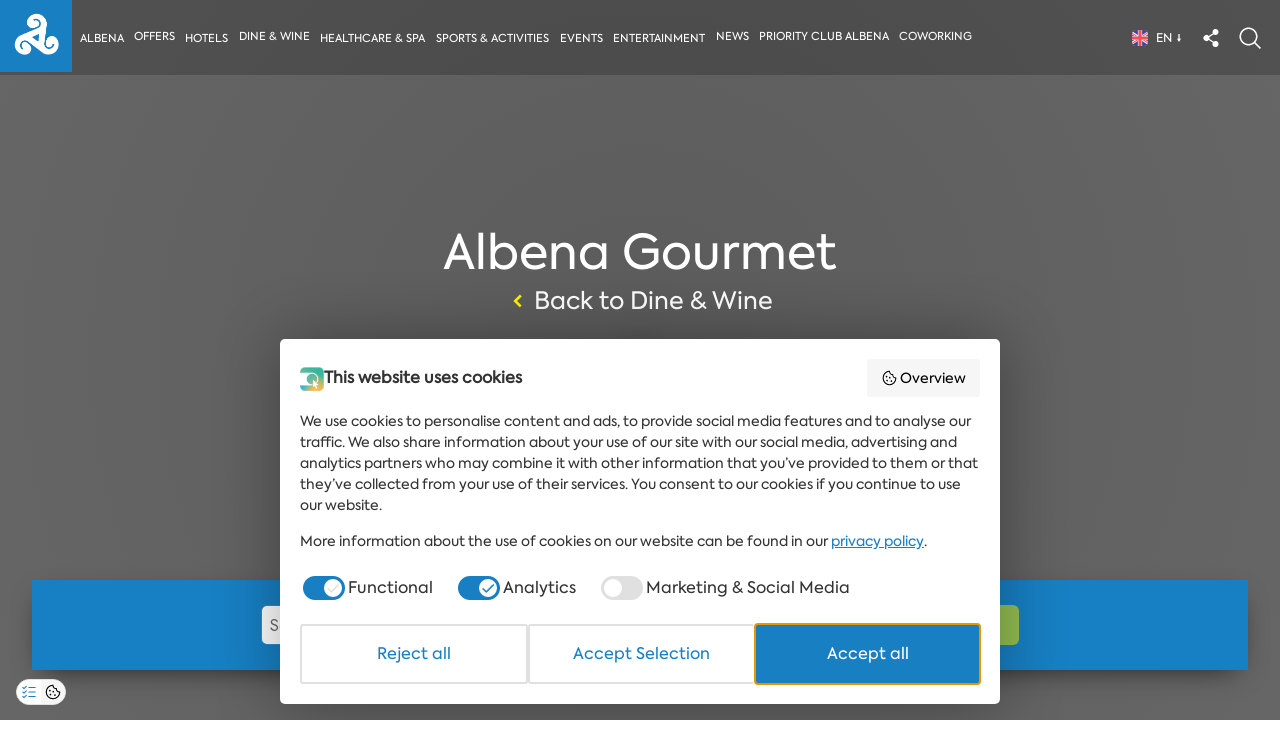

--- FILE ---
content_type: text/html; charset=UTF-8
request_url: https://albena.bg/albena-gourmet
body_size: 22442
content:
<!DOCTYPE html>
<html xmlns="http://www.w3.org/1999/xhtml" class="loading" lang="en-EN">
<head>
	
		
	<title>Albena Gourmet</title>
	<meta name="description" content="" />
	<meta name="keywords" content="" />
	<meta name="robots" content="index, follow">
    <!-- for Facebook -->
	<meta property="og:type" content="website" />
	<meta property="og:site_name" content="albena.bg">
    <meta property="og:url" content="https://albena.bg/albena-gourmet" />
	<meta property="og:title" content="Albena Gourmet" />
	<meta property="og:image:type" content="image/jpeg" />
	<meta property="og:image" content="https://albena.bg/image/ODI1LkpQRy8xOTIwLzE5MjAvMC8xLzg1Lw/welcome-to-albena.jpg" />
	<meta property="og:image:width" content="1200">
	<meta property="og:image:height" content="1200">
	<meta property="og:description" content="" />
	<meta property="og:locale" content="en_EN">
	
    <!-- for Twitter -->
    <meta name="twitter:card" content="summary" />
    <meta name="twitter:title" content="Albena Gourmet" />
    <meta name="twitter:description" content="" />
    <meta name="twitter:image" content="https://albena.bg/image/ODI1LkpQRy8xOTIwLzE5MjAvMC8xLzg1Lw/welcome-to-albena.jpg" />
	<meta http-equiv="content-type" content="text/html; charset=UTF-8" />
	<meta http-equiv="imagetoolbar" content="false"/>
	<meta http-equiv="imagetoolbar" content="no"/>
	<meta name="language" content="en" />
	<meta name="viewport" content="width=device-width, initial-scale=1.0">

		<link rel="apple-touch-icon" sizes="152x152" href="https://albena.bg/favicon/apple-touch-icon.png">
	<link rel="icon" type="image/png" sizes="32x32" href="https://albena.bg/favicon/favicon-32x32.png">
	<link rel="icon" type="image/png" sizes="16x16" href="https://albena.bg/favicon/favicon-16x16.png">
	<link rel="manifest" href="https://albena.bg/favicon/site.webmanifest">
	<link rel="mask-icon" href="https://albena.bg/favicon/safari-pinned-tab.svg" color="#ff2d0d">
	<link rel="shortcut icon" href="https://albena.bg/favicon/favicon.ico">
	<meta name="msapplication-TileColor" content="#ffffff">
	<meta name="msapplication-config" content="https://albena.bg/favicon/browserconfig.xml">
	<meta name="theme-color" content="#ffffff">


	<meta name="theme-color" content="#ffffff">
	
	<link rel="alternate" href="https://albena.bg/albena-gourmet" hreflang="en-EN"/>
	<link rel="alternate" href="https://albena.bg/bg/albena-gourmet" hreflang="bg-BG"/>
	<link rel="alternate" href="https://albena.bg/ro/albena-gourmet" hreflang="ro-RO"/>
	<link rel="alternate" href="https://albena.bg/de/albena-gourmet" hreflang="de-DE"/>
		<style type="text/css">
		
				@font-face {
			font-family: 'Axiforma-Regular';
			src: url('https://albena.bg/css/fonts/Axiforma-Regular/Axiforma-Regular.eot?#iefix') format('embedded-opentype'),  
				 url('https://albena.bg/css/fonts/Axiforma-Regular/Axiforma-Regular.otf')  format('opentype'),
				 url('https://albena.bg/css/fonts/Axiforma-Regular/Axiforma-Regular.woff') format('woff'), 
				 url('https://albena.bg/css/fonts/Axiforma-Regular/Axiforma-Regular.ttf')  format('truetype'), 
				 url('https://albena.bg/css/fonts/Axiforma-Regular/Axiforma-Regular.svg#Axiforma-Regular') format('svg');
			font-weight: normal;
			font-style: normal;
		}
				body {
			visibility: hidden;
			font-size: 14px;
		}
			</style>
	<script>history.scrollRestoration = "manual"</script>
	<link rel="stylesheet" type="text/css" href="https://albena.bg/css/jquery-ui.css?v=6620041655211"><link rel="stylesheet" type="text/css" href="https://albena.bg/css/mdtimepicker.min.css?v=6620041655211"><link rel="stylesheet" type="text/css" href="https://albena.bg/css/t-datepicker.min.css?v=6620041655211"><link rel="stylesheet" type="text/css" href="https://albena.bg/css/themes/t-datepicker-green.css?v=6620041655211"><link rel="stylesheet" type="text/css" href="https://albena.bg/css/bootstrap.min.css?v=6620041655211"><link rel="stylesheet" type="text/css" href="https://albena.bg/css/bootstrap-responsive.min.css?v=6620041655211"><link rel="stylesheet" type="text/css" href="https://albena.bg/css/common.css?v=6620041655211"><link rel="stylesheet" type="text/css" href="https://albena.bg/css/font-awesome.css?v=6620041655211"><link rel="stylesheet" type="text/css" href="https://albena.bg/libs/fancyBoxV3/dist/jquery.fancybox.min.css?v=6620041655211"><link rel="stylesheet" type="text/css" href="https://albena.bg/css/blitzer/jquery-ui-1.9.2.custom.min.css?v=6620041655211"><link rel="stylesheet" type="text/css" href="https://albena.bg/css/animations.css?v=6620041655211"><link rel="stylesheet" type="text/css" href="https://albena.bg/css/menu.css?v=6620041655211"><link rel="stylesheet" type="text/css" href="https://albena.bg/css/site.css?v=6620041655211"><link rel="stylesheet" type="text/css" href="https://albena.bg/modules/contact-form/style.css?v=6620041655211"><link rel="stylesheet" type="text/css" href="https://albena.bg/modules/cookies/style.css?v=6620041655211"><link rel="stylesheet" type="text/css" href="https://albena.bg/modules/fblog/style.css?v=6620041655211"><link rel="stylesheet" type="text/css" href="https://albena.bg/modules/fevent/style.css?v=6620041655211"><link rel="stylesheet" type="text/css" href="https://albena.bg/modules/foffers/style.css?v=6620041655211"><link rel="stylesheet" type="text/css" href="https://albena.bg/modules/gmap/style.css?v=6620041655211"><link rel="stylesheet" type="text/css" href="https://albena.bg/modules/photo-gallery/style.css?v=6620041655211"><link rel="stylesheet" type="text/css" href="https://albena.bg/modules/sform/style.css?v=6620041655211"><link rel="stylesheet" type="text/css" href="https://albena.bg/modules/slider/style.css?v=6620041655211">	
	<script type="text/javascript" src="https://www.google.com/jsapi"></script>
		<script type="text/javascript">
				//google.load("jquery", "1.7.0");
		//google.load("jqueryui", "1.8.9");
		//google.load('jquery', '1');
		//google.load('jqueryui', '1');
		var URL = 'https://albena.bg/',
		postURL = 'https://albena.bg/',
		siteData = {'mobile':0, 'in_preview': ''},
		pageData = {"id":"1601","strid":"dinecatb","name_ro":"Albena Gourmet","name_en":"Albena Gourmet","name_de":"Albena Gourmet","name_bg":"Gourmet \u0410\u043b\u0431\u0435\u043d\u0430 ","name_ru":"","parent_id":"467","lid":"2","level":"0","urlid_ro":"albena-gourmet","urlid_en":"albena-gourmet","urlid_de":"albena-gourmet","urlid_bg":"albena-gourmet","urlid_ru":"","title_ro":"Albena Gourmet","title_en":"Albena Gourmet","title_de":"Albena Gourmet","title_bg":"Gourmet \u0410\u043b\u0431\u0435\u043d\u0430 ","title_ru":"","show_in_menu":"0","show_in_footer":"0","is_empty":"0","goto":"0","meta_title_ro":"Restaruante in hoteluri | Statiunea Albena","meta_title_en":"","meta_title_de":"","meta_title_bg":"","meta_title_ru":"","meta_keywords_ro":"","meta_keywords_en":"","meta_keywords_de":"","meta_keywords_bg":"","meta_keywords_ru":"","meta_description_ro":"Alege intre 30 de hoteluri de 5, 4 si 3 stele, 21 de plaje private, aquapark, zeci de restaurante si baruri, locuri de joaca, terenuri de sport.","meta_description_en":"","meta_description_de":"","meta_description_bg":"","meta_description_ru":"","sitemap_frequency":"weekly","sitemap_priority":"0.5","attr":{},"include":"","include_mobile":"","schemaorg":"","booking_id":"","bookingss_id":"","template":"<div class=\"row-fluid\">\r\n\t<div class=\"span12\" id=\"row3\"><\/div>\r\n<\/div>","template_mobile":"","pos":"2","active":"1","name":"Albena Gourmet","urlid":"albena-gourmet","title":"Albena Gourmet","meta_title":"","meta_keywords":"","meta_description":"","title_document":"Albena Gourmet","share_image":""},
		langData = {'id':'en', 'defaultid':'en', 'lang_terms':{"site_title":"Epoque","site_description":"","site_keywords":"","mail_title":"Epoque Team","username_system":"System","form_no_image":"no picture","form_add_image":"Add new image","form_no_file":"no file","form_add_file":"Add new file","form_add":"Add","form_max_size":"- max. %s","form_maxlength_note":"<span style=\"font-size:80%\">%s characters remaining<\/span>","form_drag_hint":"Click and drag to order","form_multiselect_check_all":"Select all","form_multiselect_uncheck_all":"Unselect all","form_multiselect_selected":"# of # selected","form_multiselect_none_selected":"","form_multiselect_filter":"Filter:","form_multiselect_filter_placeholder":"Enter keywords","form_toolbar":{"b":"<b>B<\/b>","i":"<i>I<\/i>","u":"<u>U<\/u>","color":"Color","size":"Size","url":"URL","url_enter":"Enter URL address","img":"Image","uimg":"Upload Image","list":"List","preview":"Preview","edit":"Edit","attached_image":"Attached image"},"form_align":{"vertical":"Vertical align (if needed):","horizontal":"Horizontal align (if needed):","top":"Top","bottom":"Bottom","middle":"Middle","left":"Left","right":"Right","center":"Center"},"form_crop":{"vertical":"Vertical crop (if needed):","horizontal":"Horizontal crop (if needed):","top":"From top","bottom":"From bottom","vboth":"From top an bottom","left":"From left","right":"From right","both":"From left and right"},"elfinder_home":"Home","elfinder_title":"Browse files","elfinder_places":"Favorites","arr_months":{"1":"Jan","2":"Feb","3":"Mar","4":"Apr","5":"May","6":"Jun","7":"Jul","8":"Aug","9":"Sep","10":"Oct","11":"Nov","12":"Dec"},"arr_months_full":{"1":"January","2":"February","3":"March","4":"April","5":"May","6":"June","7":"July","8":"August","9":"September","10":"October","11":"November","12":"December"},"arr_weekdays":["Sunday","Monday","Tuesday","Wednesday","Thursday","Friday","Saturday"],"arr_weekdays_short":["Sun","Mon","Tue","Wed","Thu","Fri","Sat"],"arr_boolean":{"1":"Yes","0":"No"},"arr_gender":["Female","Male"],"arr_gender_title":["Mrs.","Mr."],"arr_date_names":["years","months","weeks","days","hours","minutes","seconds"],"arr_date_names_single":["one year","one month","one week","one day","one hour","one minute","one second"],"OK":"OK","Cancel":"Cancel","Error":"Error","Success":"Success","Info":"Information","Warning":"Warning","Search":"Search","home":"Home","here":"here","Day":"Day","Week":"Week","Month":"Month","Year":"Year","prev_page":"Previous page","next_page":"Next page","Page":"Page","ask_are_you_sure":"Are you sure?","link_newsletter_unsubscribe":"If you don't want to receive our newsletter anymore click <a href=\"%s\">here<\/a>","note_required":"<b>Note:<\/b> Fields marked with %s are required","captcha_label":"Security code","captcha_info1":"<b>Security check<\/b><br \/>Enter the code below in the field next to it:","captcha_info2":"This code help us prevent automated requests.","captcha_info3":"If the code is not readable, click for REFRESH","captcha_err":"Security code is incorrect","lightbox_prev":"Previous image","lightbox_prev_link":"&laquo; Previous","lightbox_next":"Next image","lightbox_next_link":"Next &raquo;","lightbox_close":"Close","lightbox_of":" of ","lightbox_slideshow_start":"start slideshow","lightbox_slideshow_stop":"stop slideshow","image_text":{"error_too_large":"Image dimensions too large!","error_not_image":"Source file is not an image!","error_format_not_supported":"Image type not supported!","error_invalid_image":"Unrecognized image format!","error_save_failed":"Unable to save image!"},"upload_title":"Upload an image","upload_submit":"Upload!","upload_err":"Failed to save image!","select_choose":"- Choose -","select_any":"- Any -","select_all":"- All -","video_url_note":"URLs are allowed from: %s","time_ago":"%s ago","time_ago_glue":" and ","time_ago_now":"right now","online_never":"Never","online_now":"Online now!","loading_msg":"Please wait...","ratings_msg_ok":"Thank you for voting!","ratings_num":"%s votes","ratings_num_one":"One vote","ratings_err":"You are not allowed to rate!","esc_to_close":"ESC to close","back":"Back","contact_msg_ok":"The information you entered was successfully sent","contact_err_send":"Your message can not be sent at this time. Please try later.","contact_err_form":"* Fields are mandatory.","contact_err_mail":"Email address is misspelled!","contact_err_pr":"Please check all required fields!","no_news":"No results found","no_prod":"No products found","no_res":"No results found","read_more":"Read more","select_checkout":"Select check-out date","hide":"Hide","see_more":"See more","see_offers":"See offers","see_all_f":"See all the facilities","find_more":"Find out details","pnfound":"Please find the information you want or visit the pages below:","error":"Sorry, the requested page was not found.","terms":"Terms and conditions","seeplan":"See plan","event":"Event","press":"Press","next":"Next","seepdf":"View PDF","backtonews":"Back to news","error_r":"No results have been found.","c_name":"Last name","c_fname":"First name","c_address":"Address","c_sch":"Scchedule","c_email":"Email","c_phone":"Phone","c_region":"County","c_city":"locality","c_company":"Company","c_fax":"Fax","c_type":"Location type","c_contactus":"Contact us","c_persno":"No. of people","c_date_time":"Date & time","c_date":"Day\/Month\/Year","c_date_d":"Day","c_date_m":"Month","c_date_y":"Year","c_hour":"Hour","c_comments":"Comments","c_message":"Message","c_send":"Send","menu":"Menu","get_dir":"Get directions","p_time":"Route duration","d_time":"Close to the hotel","surface":"Surface","capacity":"Capacity","see_gallery":"See gallery","see_details":"Find out details","book_now":"Book","nw_title":"Offers directly to you by mail!","nw_text":"Get the latest news and offers delivered straight to your inbox","nw_input":"Email address","nw_bt":"Subscribe","nws_s":"You have been successfully subscribed!!","footer_txt":"Copyright \u00a9 %%date%% %s. All rights reserved","footer_contact_program":"Mon-Fri","search":"Search","search_input_label":"Search the site","book_add_form_title":"Leave us the data for ...","chd":"Children","adults":"Adults","rooms":"Rooms","ckin":"Check in","ckout":"Check out","evtype":"Event type","date":"Date","timei":"Hour","guests":"No. of people","book_a_table":"Book a table","book_event":"Submit a request","resttype":"Restaurant","privacy_title":"Privacy Policy","c_file":"Add your CV","c_file_a":"Select a file","contact_err_file":"Invalid file or larger than 10MB!","contact_err_fileu":"The file could not be saved at this time. Please try later.","back_to":"Back to ","in-albena":"in %s","weather":"Weather","air":"Air","water":"Water","show_all":"Show all %s types","standard_call_fare":"standard call fare","ecofriendly":"Eco-Friendly","hotels":"hotels","allhotels":"All hotels","anyhotels":"Any hotel","allinclusive":"All inclusive","stars_label":"filter hotels by star rating","discover":"discover","infot":"includes","km":"km","timeh":"hr","time":"min","price":"BGN","nocat":"Without category","directions":"get directions","dir-p":"by plane","dir-a":"airport transfer","dir-c":"by car","dir-t":"by bus","airport":"airport","distance":"distance","pricec":"car (4 seats)","priceb":"bus (8 seats)","pricebb":"bus (16 seats)","from":"from","to":"to","trn-p":"where can i park?","trn-t":"taxis","trn-tr":"hop-on trains","trn-a":"alternative transport","route":"route","sch":"departure schedule","guide_parking":"guide to park","green":"Eco-Friendly","until":"Until","cancel":"cancel","agency_login":"agency login","[CONTACTFORM]button":"open contact form","[CONTACTFORM]button-close":"cancel","[COOKIES]use":"Use only necessary cookies","[COOKIES]show":"Show details","[COOKIES]hide":"Hide details","[COOKIES]allow":"Allow all","[COOKIES]ok":"OK","[COOKIES]dec_c":"Cookie declaration ","[COOKIES]about_c":"About cookies","[COOKIES]title":"This website uses cookies","[COOKIES]desc":"We use cookies to personalise content and ads, to provide social media features and to analyse our traffic. We also share information about your use of our site with our social media, advertising and analytics partners who may combine it with other information that you\u2019ve provided to them or that they\u2019ve collected from your use of their services. You consent to our cookies if you continue to use our website.","[COOKIES]terms":"Cookies are small text files that can be used by websites to make a user`s experience more efficient.<br style=\"\" \/><br style=\"\" \/>The law states that we can store cookies on your device if they are strictly necessary for the operation of this site. For all other types of cookies we need your permission.<br style=\"\" \/><br style=\"\" \/>This site uses different types of cookies. Some cookies are placed by third party services that appear on our pages.<br style=\"\" \/><br style=\"\" \/>You can at any time change or withdraw your consent from the Cookie Declaration on our website.<br style=\"\" \/><br style=\"\" \/>Learn more about who we are, how you can contact us and how we process personal data in our Privacy Policy.","[COOKIES]mandatory":"Mandatory - can not be deselected. ","[COOKIES]no_cookies":"We do not use cookies of this type","[COOKIES]necessary_name":"Necessary","[COOKIES]necessary_title":"Necessary cookies help make a website usable by enabling basic functions like page navigation and access to secure areas of the website. The website cannot function properly without these cookies.","[COOKIES]necessary_val":{"CookieConsent":{"url":"https:\/\/albena.bg\/","desc":"Stores the user`s cookie consent state for the current domain","time":"1 year","type":"HTTP"},"PHPSESSID":{"url":"https:\/\/albena.bg\/","desc":"Preserves user session state across page requests.","time":"29 days","type":"HTTP"}},"[COOKIES]statistics_name":"Statistics","[COOKIES]statistics_title":"Statistic cookies help website owners to understand how visitors interact with websites by collecting and reporting information anonymously.","[COOKIES]statistics_val":{"collect":{"url":"google-analytics.com","desc":"Used to send data to Google Analytics about the visitor`s device and behaviour. Tracks the visitor across devices and marketing channels.","time":"Session","type":"Pixel"},"_ga":{"url":"https:\/\/albena.bg\/","desc":"Registers a unique ID that is used to generate statistical data on how the visitor uses the website.","time":"2 years","type":"HTTP"},"_gat":{"url":"https:\/\/albena.bg\/","desc":"Used by Google Analytics to throttle request rate","time":"Session","type":"HTTP"},"_gid":{"url":"https:\/\/albena.bg\/","desc":"Registers a unique ID that is used to generate statistical data on how the visitor uses the website.","time":"Session","type":"HTTP"},"APISID, HSID, PREF, SAPISID, SID, SSID":{"url":"google.com","desc":"Collects information about user interactions with Google services such as Google Maps, Google Calendar, Google+, etc.","time":"2 years","type":"HTTP"},"NID":{"url":"google.com","desc":"Collects information about user interactions with Google services such as Google Maps, Google Calendar, Google+, etc.","time":"6 months","type":"HTTP"}},"[COOKIES]preference_name":"Preferences","[COOKIES]preference_title":"Preference cookies enable a website to remember information that changes the way the website behaves or looks, like your preferred language or the region that you are in.","[COOKIES]preference_val":[],"[COOKIES]advertising_name":"Marketing","[COOKIES]advertising_title":"Marketing cookies are used to track visitors across websites. The intention is to display ads that are relevant and engaging for the individual user and thereby more valuable for publishers and third party advertisers.","[COOKIES]advertising_val":[],"[COOKIES]unclassified_name":"Unclassified","[COOKIES]unclassified_title":"Unclassified cookies are cookies that we are in the process of classifying, together with the providers of individual cookies.","[COOKIES]unclassified_val":[],"[FBLOG]no_art":"There are currently no active articles!","[FBLOG]see_articles":"View Articles","[FBLOG]see_art":"See the article","[FBLOG]page":"Page","[FBLOG]publish_date":"Published on","[FBLOG]end_date":"Valid until","[FBLOG]cat":"Category","[FBLOG]shareon":"Share on","[FBLOG]more_art":"More articles","[FBLOG]sim_art":"Similar articles","[FBLOG]see_details":"See details","[FBLOG]reactions":"Reactions","[FBLOG]sh_fb":"Share","[FBLOG]sh_pi":"Tweet","[FBLOG]sh_tw":"Pin","[FBLOG]sh_go":"+1","[FEVENT]no_art":"There are currently no active articles!","[FEVENT]see_articles":"View Articles","[FEVENT]see_art":"See the article","[FEVENT]page":"Page","[FEVENT]publish_date":"Published on","[FEVENT]end_date":"Valid until","[FEVENT]cat":"Category","[FEVENT]shareon":"Share on","[FEVENT]more_art":"More articles","[FEVENT]sim_art":"Similar articles","[FEVENT]see_details":"See details","[FEVENT]reactions":"Reactions","[FEVENT]sh_fb":"Share","[FEVENT]sh_pi":"Tweet","[FEVENT]sh_tw":"Pin","[FEVENT]sh_go":"+1","[FOFFERS]no_art":"There are currently no active articles!","[FOFFERS]see_articles":"View articles","[FOFFERS]see_art":"See the article","[FOFFERS]page":"Page","[FOFFERS]publish_date":"Published on","[FOFFERS]end_date":"Valid until","[FOFFERS]cat":"Category","[FOFFERS]shareon":"Share on","[FOFFERS]more_art":"More articles","[FOFFERS]sim_art":"Similar articles","[FOFFERS]see_details":"See details","[FOFFERS]reactions":"Reactions","[FOFFERS]sh_fb":"Share","[FOFFERS]sh_pi":"Tweet","[FOFFERS]sh_tw":"Pin","[FOFFERS]sh_go":"+1","[FOFFERS]off_hash":"offers","[FOFFERS]med_hash":"electrotherapy","[GMAP]mvo":"map view options","[GMAP]mf":"Map features","[GMAP]other":"Other","[GMAP]map_load":"Click here to load the interactive map","[SFORM]nw_subscribe":"Subscribe me to your newsletter","[SFORM]email_txt":"Click the link below for more details!","[SFORM]privacy_title":"Please check all required fields!","[SFORM]end_date":"End date","[SFORM]choose":"Choose","[SFORM]heade_pextra":"extra info","[SFORM]heade_pinfo":"personal info","[SFORM]heade_pagree":"privacy agreement","[SFORM]c_send":"Send","[SFORM]c_send_n":"Next","[SFORM]c_name":"Name","[SFORM]c_fname":"First name","[SFORM]c_address":"Address","[SFORM]c_sch":"Schedule","[SFORM]c_email":"Email","[SFORM]c_phone":"Phone","[SFORM]c_region":"County","[SFORM]c_city":"City","[SFORM]c_company":"Company","[SFORM]c_fax":"Fax","[SFORM]c_type":"Location type","[SFORM]c_contactus":"Contact us","[SFORM]c_persno":"No. of person","[SFORM]c_date_time":"Date & time","[SFORM]c_date":"Day\/Month\/Year","[SFORM]c_date_d":"Day","[SFORM]c_date_m":"Month","[SFORM]c_date_y":"Year","[SFORM]c_hour":"Time","[SFORM]c_comments":"Comments","[SFORM]c_message":"Message","[SFORM]anyhotels":"Any hotel","[SFORM]nocat":"Without category","[SFORM]hotels_ch":"Select hotel","[SFORM]hotels":"hotels","[SFORM]ckin":"Check in","[SFORM]ckind":"Date","[SFORM]ckout":"Check out","[SFORM]chd":"Kids (2-11 y)","[SFORM]chd1":"Child 1","[SFORM]chd2":"Child 2","[SFORM]infant":"Babies (0-1 y)","[SFORM]adults":"Adults","[SFORM]book_now":"Book now","[SFORM]resttype":"Restaurant","[SFORM]date":"Date","[SFORM]timei":"Time","[SFORM]guests":"No. of person","[SFORM]book_a_table":"Book a table","[SFORM]book_event":"Send a request","[SFORM]evtype":"Event type","[SFORM]today":"Today","[SFORM]night":"night","[SFORM]nights":"nights","[SFORM]chooseservices":"Choose extra services","[SFORM]calendar_months":"['January','February','March','April','May','June','July','August','September','October','November','December']","[SFORM]calendar_days":"['Mo','Tu','We','Th','Fr','Sa','Su']","[SFORM]gdpr_txt_tc":"I express my consent to the processing of my personal data according to <a target=\"_blank\"href=\"%%URL%%privacy-policy\">Privacy policy<\/a>","[SFORM]contact_msg_ok":"Your information was sent successfully!","[SFORM]contact_err_send":"The mail could not be sent momentarily. Please try again later.","[SFORM]contact_err_form":"* Fields are mandatory","[SFORM]contact_err_mail":"Invalid email address!","[SFORM]contact_err_pr":"Please check all required fields!","[SFORM]contact_err_captcha":"Please submit captcha check!","[SFORM]mail_at":"This is an automated message. Please do not reply directly to this email.","[SFORM]user_mail_stats":{"1":"for your newsletter subscribe at","2":"for your message sent through the contact form on the","3":"for your booking request at","4":"for your offer request sent from the","5":"that you have decided to apply for the job at","7":"for your request to organize your event at","8":"for your booking request at"},"[SFORM]booster":["best price guarantee","no hidden fees","free cancellation*","Transfer Possibility"],"[SLIDER]see_more":"See more"}},
		gaData = {'ga_loaded': false, 'gtag': false, 'newga': true, 'test': false};
		
		var arrayOfFunctions = [];
			</script>
			<!-- Global site tag (gtag.js) - Google Analytics -->
		<script>(function(w,d,s,l,i){w[l]=w[l]||[];w[l].push({'gtm.start':
		new Date().getTime(),event:'gtm.js'});var f=d.getElementsByTagName(s)[0],
		j=d.createElement(s),dl=l!='dataLayer'?'&l='+l:'';j.async=true;j.src=
		'https://www.googletagmanager.com/gtm.js?id='+i+dl;f.parentNode.insertBefore(j,f);
		})(window,document,'script','dataLayer','GTM-K47CQM');</script>
		<!-- End Google Tag Manager -->
	<script>
		gaData.gtag = true;
	</script>
		    <script type="text/javascript"  src="https://albena.bg/js/jquery.min.js?v=6620041655211"></script><script type="text/javascript"  src="https://albena.bg/js/jquery-ui.min.js?v=6620041655211"></script><script type="text/javascript"  src="https://albena.bg/js/mdtimepicker.min.js?v=6620041655211"></script><script type="text/javascript"  src="https://albena.bg/js/t-datepicker.min.js?v=6620041655211"></script><script type="text/javascript"  src="https://albena.bg/js/CommonClass.js?v=6620041655211"></script><script type="text/javascript"  src="https://albena.bg/js/jquery.hc-sticky.min1243.js?v=6620041655211"></script><script type="text/javascript"  src="https://albena.bg/js/general.js?v=6620041655211"></script><script type="text/javascript"  src="https://albena.bg/js/bootstrap.min.js?v=6620041655211"></script><script type="text/javascript"  src="https://albena.bg/js/cycle.js?v=6620041655211"></script><script type="text/javascript"  src="https://albena.bg/libs/fancyBoxV3/dist/jquery.fancybox.js?v=6620041655211"></script><script type="text/javascript"  src="https://albena.bg/js/sly.min.js?v=6620041655211"></script><script type="text/javascript"  src="https://albena.bg/js/pdfobject.js?v=6620041655211"></script><script type="text/javascript"  src="https://albena.bg/modules/contact-form/script.js?v=6620041655211"></script><script type="text/javascript"  src="https://albena.bg/modules/cookies/script.js?v=6620041655211"></script><script type="text/javascript"  src="https://albena.bg/modules/fblog/script.js?v=6620041655211"></script><script type="text/javascript"  src="https://albena.bg/modules/fevent/script.js?v=6620041655211"></script><script type="text/javascript"  src="https://albena.bg/modules/foffers/script.js?v=6620041655211"></script><script type="text/javascript"  src="https://albena.bg/modules/gmap/script.js?v=6620041655211"></script><script type="text/javascript"  src="https://albena.bg/modules/photo-gallery/script.js?v=6620041655211"></script><script type="text/javascript"  src="https://albena.bg/modules/sform/script.js?v=6620041655211"></script><script type="text/javascript"  src="https://albena.bg/modules/slider/script.js?v=6620041655211"></script>	<!-- <script id="Cookiebot" src="https://consent.cookiebot.com/uc.js" data-cbid="b4b9d16d-18c3-4b3a-b18c-ef7524528565" type="text/javascript" async></script> -->
	<script>
	//detect language
		if(window.location.pathname == '/' && !readCookie("geolang")){
		var userLang = navigator.language || navigator.userLanguage,
		activeLangs = ["bg","ro","de"],
		wLang = userLang.split('-');
		wLang = wLang[0];
		if($.inArray(wLang, activeLangs) !== -1) {
			if(langData.id != wLang){
				createCookie("geolang", wLang, 365);
				window.location.replace("https://albena.bg/"+(wLang == 'en' ? '' : wLang));
			}
		}
	}
	//detect language
			//code only for albena.bg 
		</script>
</head>
<body class="dinecatb lid_2 ">
	<!-- Google Tag Manager (noscript) -->
	<noscript><iframe src="https://www.googletagmanager.com/ns.html?id=GTM-K47CQM"
	height="0" width="0" style="display:none;visibility:hidden"></iframe></noscript>
	<!-- End Google Tag Manager (noscript) -->
<!--<img class="hidden" src='https://albena.bg/image/ODI1LkpQRy8xOTIwLzE5MjAvMC8xLzg1Lw/welcome-to-albena.jpg'/>--><div id="loader"><img src="https://albena.bg/images/loader.gif"/></div>

<div id="content" class="container-fluid"><div class="row-fluid">
	<div class="span12" id="row3"><div id="header">  
	<div id="menuContainer">
				<a href="https://albena.bg" class="ajax" id="mainLogo"><img  src="https://albena.bg/images/logo.png"/></a>
        <div id="mobile_menu" >
			<span class="normalstate">
				<span class="deskv">
					<svg xmlns="http://www.w3.org/2000/svg" viewBox="0 0 16 16"><title>arrow</title><rect width="16" height="16" fill-opacity="0" opacity="0"/><polygon points="6.71 12.71 5.29 11.29 8.59 8 5.29 4.71 6.71 3.29 11.41 8 6.71 12.71"/></svg>				</span>
				<span class="mobv">
					<svg width="20" height="20"  viewBox="0 0 20 20" fill="none" xmlns="http://www.w3.org/2000/svg">
<rect x="1" y="3.5" width="18" height="2" fill="white"/>
<rect x="1" y="8.5" width="18" height="2" fill="white"/>
<rect x="1" y="13.5" width="18" height="2" fill="white"/>
</svg>
				</span>
			</span>
			<span class="openstate"><svg xmlns="http://www.w3.org/2000/svg" xmlns:xlink="http://www.w3.org/1999/xlink" width="20" height="20" viewBox="0 0 20 20">
  <image width="20" height="20" xlink:href="[data-uri]"/>
</svg>
</span>
			<span>
				<span class="deskv">Albena</span>
				<span class="mobv">Menu</span>
			</span>
		</div>
				<div id="menu" >
						<div class="level-one-menu">
			<ul class="nav sf-menu"><li id="" class="sub-menu"><a class="ajax" data-id="464" data-urlid="albena-resort" data-level=0 href="https://albena.bg/albena-resort">Albena <span class="marrow"><svg xmlns="http://www.w3.org/2000/svg" viewBox="0 0 16 16"><title>arrow</title><rect width="16" height="16" fill-opacity="0" opacity="0"/><polygon points="6.71 12.71 5.29 11.29 8.59 8 5.29 4.71 6.71 3.29 11.41 8 6.71 12.71"/></svg></span></a><ul class="submenu"><li><a class="ajax" data-id="499" data-urlid="the-beach-of-albena" data-level=1 href="https://albena.bg/the-beach-of-albena">Beach</a></li><li><a class="ajax" data-id="501" data-urlid="baltata-natural-reserve" data-level=1 href="https://albena.bg/baltata-natural-reserve">Natural reserve</a></li><li><a class="ajax" data-id="504" data-urlid="sustainable-tourism" data-level=1 href="https://albena.bg/sustainable-tourism">Sustainable Tourism</a></li><li><a class="ajax" data-id="1725" data-urlid="transport-parking" data-level=1 href="https://albena.bg/transport-parking">Transport & parking</a></li><li><a class="ajax" data-id="1562" data-urlid="good-to-know" data-level=1 href="https://albena.bg/good-to-know">Good to know</a></li><li><a class="ajax" data-id="16983" data-urlid="partners" data-level=1 href="https://albena.bg/partners">Partners</a></li></ul></li><li><a class="ajax" data-id="466" data-urlid="offers" data-level=0 href="https://albena.bg/offers">Offers</a></li><li id="" class="sub-menu"><a class="ajax" data-id="465" data-urlid="hotels-in-albena" data-level=0 href="https://albena.bg/hotels-in-albena">Hotels <span class="marrow"><svg xmlns="http://www.w3.org/2000/svg" viewBox="0 0 16 16"><title>arrow</title><rect width="16" height="16" fill-opacity="0" opacity="0"/><polygon points="6.71 12.71 5.29 11.29 8.59 8 5.29 4.71 6.71 3.29 11.41 8 6.71 12.71"/></svg></span></a><ul class="submenu hotel_cat"><li><ul class="submenu"><li><span data-id="1" data-level="2">Deluxe & Lifestyle</span><div class="catmenu_e"><ul class="catmenu"><li><a class="ajax" data-id="1" data-urlid="home" data-level=2 href="https://albena.bg/flamingo-grand-hotel-spa">Flamingo Grand Hotel & SPA</a></li><li><a class="ajax" data-id="587" data-urlid="home" data-level=2 href="https://albena.bg/maritim-hotel-paradise-blue">Maritim Hotel Paradise Blue </a></li><li><a class="ajax" data-id="617" data-urlid="home" data-level=2 href="https://albena.bg/maritim-hotel-amelia">Maritim Hotel Amelia</a></li></ul></div></li><li><span data-id="4" data-level="2">Aquaclub</span><div class="catmenu_e"><ul class="catmenu"><li><a class="ajax" data-id="677" data-urlid="home" data-level=2 href="https://albena.bg/ralitsa-aquaclub">Ralitsa Aquaclub</a></li><li><a class="ajax" data-id="707" data-urlid="home" data-level=2 href="https://albena.bg/calimera-ralitsa-superior">Calimera Ralitsa Superior</a></li><li><a class="ajax" data-id="737" data-urlid="home" data-level=2 href="https://albena.bg/vita-park">Vita Park</a></li></ul></div></li></ul></li><li><span data-id="2" data-level="2">Beach & Fun</span><div class="catmenu_e"><ul class="catmenu"><li><a class="ajax" data-id="827" data-urlid="home" data-level=2 href="https://albena.bg/kaliakra-beach">Kaliakra Beach</a></li><li><a class="ajax" data-id="887" data-urlid="home" data-level=2 href="https://albena.bg/kaliakra-mare">Kaliakra Mare</a></li><li><a class="ajax" data-id="767" data-urlid="home" data-level=2 href="https://albena.bg/arabella-beach">Arabella Beach</a></li><li><a class="ajax" data-id="947" data-urlid="home" data-level=2 href="https://albena.bg/laguna-beach">Laguna Beach</a></li><li><a class="ajax" data-id="1007" data-urlid="home" data-level=2 href="https://albena.bg/laguna-mare">Laguna Mare</a></li><li><a class="ajax" data-id="977" data-urlid="home" data-level=2 href="https://albena.bg/laguna-garden">Laguna Garden</a></li><li><a class="ajax" data-id="1037" data-urlid="home" data-level=2 href="https://albena.bg/malibu">Malibu</a></li><li><a class="ajax" data-id="1097" data-urlid="home" data-level=2 href="https://albena.bg/sandy-beach">Sandy Beach</a></li><li><a class="ajax" data-id="917" data-urlid="home" data-level=2 href="https://albena.bg/kaliopa">Kaliopa</a></li><li><a class="ajax" data-id="797" data-urlid="home" data-level=2 href="https://albena.bg/flamingo">Flamingo</a></li><li><a class="ajax" data-id="16645" data-urlid="home" data-level=2 href="https://albena.bg/villa-albena-beach">Villa Albena Beach</a></li></ul></div></li><li><span data-id="3" data-level="2">Beach & Green</span><div class="catmenu_e"><ul class="catmenu"><li><a class="ajax" data-id="1127" data-urlid="home" data-level=2 href="https://albena.bg/gergana">Gergana</a></li><li><a class="ajax" data-id="1277" data-urlid="home" data-level=2 href="https://albena.bg/slavuna">Slavuna</a></li><li><a class="ajax" data-id="1217" data-urlid="home" data-level=2 href="https://albena.bg/mura">Mura</a></li><li><a class="ajax" data-id="1157" data-urlid="home" data-level=2 href="https://albena.bg/boryana">Boryana</a></li><li><a class="ajax" data-id="1247" data-urlid="home" data-level=2 href="https://albena.bg/nona">Nona</a></li><li><a class="ajax" data-id="1187" data-urlid="home" data-level=2 href="https://albena.bg/elitsa">Elitsa</a></li></ul></div></li><li><span data-id="5" data-level="2">Smart & Easy</span><div class="catmenu_e"><ul class="catmenu"><li><a class="ajax" data-id="647" data-urlid="home" data-level=2 href="https://albena.bg/com">Com</a></li><li><a class="ajax" data-id="1457" data-urlid="home" data-level=2 href="https://albena.bg/orchidea">Orchidea</a></li><li><a class="ajax" data-id="1397" data-urlid="home" data-level=2 href="https://albena.bg/magnolia">Magnolia</a></li><li><a class="ajax" data-id="1367" data-urlid="home" data-level=2 href="https://albena.bg/kompas">Kompas</a></li><li><a class="ajax" data-id="1487" data-urlid="home" data-level=2 href="https://albena.bg/panorama">Panorama</a></li><li><a class="ajax" data-id="1307" data-urlid="home" data-level=2 href="https://albena.bg/althea">Althea</a></li><li><a class="ajax" data-id="1427" data-urlid="home" data-level=2 href="https://albena.bg/oasis">Oasis</a></li><li><a class="ajax" data-id="1337" data-urlid="home" data-level=2 href="https://albena.bg/dobrudja">Dobrudja</a></li><li><a class="ajax" data-id="1067" data-urlid="home" data-level=2 href="https://albena.bg/villas-green-albena">Villas Green Albena</a></li><li><a class="ajax" data-id="1517" data-urlid="home" data-level=2 href="https://albena.bg/villas-magnolia">Villas Magnolia</a></li></ul></div></li></ul></li><li><a class="ajax" data-id="467" data-urlid="dine-wine" data-level=0 href="https://albena.bg/dine-wine">Dine & Wine</a></li><li id="" class="sub-menu"><a class="ajax" data-id="468" data-urlid="spa-and-medical" data-level=0 href="https://albena.bg/spa-and-medical">Healthcare & Spa <span class="marrow"><svg xmlns="http://www.w3.org/2000/svg" viewBox="0 0 16 16"><title>arrow</title><rect width="16" height="16" fill-opacity="0" opacity="0"/><polygon points="6.71 12.71 5.29 11.29 8.59 8 5.29 4.71 6.71 3.29 11.41 8 6.71 12.71"/></svg></span></a><ul class="submenu"><li><a class="ajax" data-id="16946" data-urlid="medica-albena" data-level=1 href="https://albena.bg/medica-albena">Medica Albena</a></li></ul></li><li id="sport-menu" class="sub-menu"><a class="ajax" data-id="469" data-urlid="sports-activities" data-level=0 href="https://albena.bg/sports-activities">Sports & activities <span class="marrow"><svg xmlns="http://www.w3.org/2000/svg" viewBox="0 0 16 16"><title>arrow</title><rect width="16" height="16" fill-opacity="0" opacity="0"/><polygon points="6.71 12.71 5.29 11.29 8.59 8 5.29 4.71 6.71 3.29 11.41 8 6.71 12.71"/></svg></span></a><ul class="submenu"><li><a class="ajax" data-id="16948" data-urlid="leisure-sport" data-level=1 href="https://albena.bg/leisure-sport">Leisure sport</a></li><li id="" class=""><a class="ajax" data-id="1588" data-urlid="professional-sports" data-level=1 href="https://albena.bg/professional-sports">Professional sports</a><ul class="submenu"><li><a class="ajax" data-id="1614" data-urlid="multifunctional-sports-hall" data-level=2 href="https://albena.bg/multifunctional-sports-hall">Multifunctional Sports Hall</a></li><li><a class="ajax" data-id="1595" data-urlid="tennis" data-level=2 href="https://albena.bg/tennis">Tennis</a></li><li><a class="ajax" data-id="1596" data-urlid="football" data-level=2 href="https://albena.bg/football">Football</a></li></ul></li><li><a class="ajax" data-id="16634" data-urlid="sports-calendar" data-level=1 href="https://albena.bg/sports-calendar">Sports Calendar</a></li></ul></li><li id="" class="sub-menu"><a class="ajax" data-id="16625" data-urlid="events" data-level=0 href="https://albena.bg/events">Events <span class="marrow"><svg xmlns="http://www.w3.org/2000/svg" viewBox="0 0 16 16"><title>arrow</title><rect width="16" height="16" fill-opacity="0" opacity="0"/><polygon points="6.71 12.71 5.29 11.29 8.59 8 5.29 4.71 6.71 3.29 11.41 8 6.71 12.71"/></svg></span></a><ul class="submenu"><li><a class="ajax" data-id="1622" data-urlid="corporate-events-and-conferences" data-level=1 href="https://albena.bg/corporate-events-and-conferences">Meetings&Conferences</a></li><li><a class="ajax" data-id="16627" data-urlid="weddings" data-level=1 href="https://albena.bg/weddings">Weddings</a></li><li><a class="ajax" data-id="16626" data-urlid="team-buildings" data-level=1 href="https://albena.bg/team-buildings">Team-buildings</a></li></ul></li><li id="" class="sub-menu"><a class="ajax" data-id="1616" data-urlid="attractions-and-entertainment" data-level=0 href="https://albena.bg/attractions-and-entertainment">Entertainment <span class="marrow"><svg xmlns="http://www.w3.org/2000/svg" viewBox="0 0 16 16"><title>arrow</title><rect width="16" height="16" fill-opacity="0" opacity="0"/><polygon points="6.71 12.71 5.29 11.29 8.59 8 5.29 4.71 6.71 3.29 11.41 8 6.71 12.71"/></svg></span></a><ul class="submenu"><li><a class="ajax" data-id="16949" data-urlid="evening-entertainment" data-level=1 href="https://albena.bg/evening-entertainment">Evening Entertainment</a></li><li><a class="ajax" data-id="1618" data-urlid="children-animation" data-level=1 href="https://albena.bg/children-animation">Children Animation</a></li><li><a class="ajax" data-id="1617" data-urlid="aquapark-aquamania" data-level=1 href="https://albena.bg/aquapark-aquamania">AquaPark Aquamania</a></li><li><a class="ajax" data-id="1620" data-urlid="excursions" data-level=1 href="https://albena.bg/excursions">Excursions</a></li></ul></li><li><a class="ajax" data-id="492" data-urlid="news-articles" data-level=0 href="https://albena.bg/news-articles">News</a></li><li><a class="ajax" data-id="16941" data-urlid="priority-club-albena-loyalty-program" data-level=0 href="https://albena.bg/priority-club-albena-loyalty-program">Priority Club Albena </a></li><li><a class="ajax" data-id="16982" data-urlid="business" data-level=0 href="https://albena.bg/business">Coworking</a></li></ul>			</div>
			
		</div>
		<div id="header_right">
			<div class="stk_book_bt stk_book_bt_a">Book</div>
			<div id="langBox">
	    			    		<div class="selected_lang"><img src="https://albena.bg/images/icons/lang_icon_en.png"/><span>en</span><svg xmlns="http://www.w3.org/2000/svg" xmlns:xlink="http://www.w3.org/1999/xlink" width="4" height="8" viewBox="0 0 4 8">
  <image width="4" height="8" xlink:href="[data-uri]"/>
</svg>
</div>
	    		<div class="available_lang">
	    			<div class="available_lang_i">
					<a href="https://albena.bg/bg/albena-gourmet" id="chLangbg" hreflang="bg"><img src="https://albena.bg/images/icons/lang_icon_bg.png"/>bg</a><a href="https://albena.bg/ro/albena-gourmet" id="chLangro" hreflang="ro"><img src="https://albena.bg/images/icons/lang_icon_ro.png"/>ro</a><a href="https://albena.bg/de/albena-gourmet" id="chLangde" hreflang="de"><img src="https://albena.bg/images/icons/lang_icon_de.png"/>de</a>					</div>
				</div>
			</div>
			<div id="socialContainerE">
				<div id="socialBt"><svg xmlns="http://www.w3.org/2000/svg" viewBox="0 0 16 16"><title>share</title><rect width="16" height="16" fill-opacity="0" opacity="0"/><path d="M11,10a2,2,0,0,0-1.22.42L6.9,8.6a1.85,1.85,0,0,0,0-1.2L9.78,5.58A2,2,0,1,0,9,4a2.05,2.05,0,0,0,.23.92L6.48,6.66a2,2,0,1,0,0,2.68l2.75,1.74A2.05,2.05,0,0,0,9,12a2,2,0,1,0,2-2Z"/></svg></div>
				<div class="socialBox"><a rel="nofollow" href="https://www.facebook.com/AlbenaResort/" target="_blank"><?xml version="1.0" encoding="UTF-8"?>
<svg width="79px" height="80px" viewBox="0 0 79 80" version="1.1" xmlns="http://www.w3.org/2000/svg" xmlns:xlink="http://www.w3.org/1999/xlink">
    <!-- Generator: Sketch 55.2 (78181) - https://sketchapp.com -->
    <title>facebook</title>
    <desc>Created with Sketch.</desc>
    <g id="Page-1" stroke="none" stroke-width="1" fill="none" fill-rule="evenodd">
        <g id="SOCIAL-ICONS-SKETCH" transform="translate(-269.000000, -206.000000)" fill="#FFFFFF">
            <g id="CIRCLE-COLOR" transform="translate(269.000000, 206.000000)">
                <g id="facebook" transform="translate(0.061000, 0.629000)">
                    <path d="M39.466,78.931 C17.704,78.931 1.42108547e-14,61.227 1.42108547e-14,39.466 C1.42108547e-14,17.704 17.704,0 39.466,0 C61.228,0 78.932,17.704 78.932,39.466 C78.932,61.227 61.228,78.931 39.466,78.931 L39.466,78.931 Z M39.466,3 C19.358,3 3,19.358 3,39.466 C3,59.573 19.358,75.931 39.466,75.931 C59.573,75.931 75.932,59.573 75.932,39.466 C75.932,19.358 59.573,3 39.466,3 L39.466,3 Z" id="Facebook-Circle"></path>
                    <path d="M57.529,55.091 C57.529,56.21 56.622,57.117 55.503,57.117 L46.148,57.117 L46.148,42.901 L50.92,42.901 L51.635,37.36 L46.148,37.36 L46.148,33.823 C46.148,32.219 46.594,31.126 48.894,31.126 L51.828,31.124 L51.828,26.169 C51.321,26.101 49.579,25.951 47.553,25.951 C43.323,25.951 40.427,28.533 40.427,33.274 L40.427,37.36 L35.643,37.36 L35.643,42.901 L40.427,42.901 L40.427,57.117 L22.844,57.117 C21.725,57.117 20.818,56.21 20.818,55.091 L20.818,22.432 C20.818,21.313 21.725,20.406 22.844,20.406 L55.503,20.406 C56.622,20.406 57.529,21.313 57.529,22.432 L57.529,55.091" id="Facebook"></path>
                </g>
            </g>
        </g>
    </g>
</svg></a><a rel="nofollow" href="https://www.instagram.com/albena_resort_bulgaria/?hl=bg" target="_blank"><?xml version="1.0" encoding="UTF-8"?>
<svg width="79px" height="80px" viewBox="0 0 79 80" version="1.1" xmlns="http://www.w3.org/2000/svg" xmlns:xlink="http://www.w3.org/1999/xlink">
    <!-- Generator: Sketch 55.2 (78181) - https://sketchapp.com -->
    <title>Instgram</title>
    <desc>Created with Sketch.</desc>
    <g id="Page-1" stroke="none" stroke-width="1" fill="none" fill-rule="evenodd">
        <g id="SOCIAL-ICONS-SKETCH" transform="translate(-910.000000, -207.000000)" fill="#FFFFFF">
            <g id="CIRCLE-COLOR" transform="translate(269.000000, 206.000000)">
                <g id="Instgram" transform="translate(641.060000, 1.629000)">
                    <path d="M39.466,78.931 C17.705,78.931 5.68434189e-14,61.227 5.68434189e-14,39.466 C5.68434189e-14,17.704 17.705,0 39.466,0 C61.228,0 78.932,17.704 78.932,39.466 C78.932,61.227 61.228,78.931 39.466,78.931 L39.466,78.931 Z M39.466,3 C19.359,3 3,19.358 3,39.466 C3,59.573 19.359,75.931 39.466,75.931 C59.574,75.931 75.932,59.573 75.932,39.466 C75.932,19.358 59.574,3 39.466,3 L39.466,3 Z" id="Instagram-Circle"></path>
                    <path d="M54.396,21.036 L26.449,21.036 C24.042,21.036 22.091,22.982 22.091,25.384 L22.091,53.351 C22.091,55.752 24.042,57.699 26.449,57.699 L54.396,57.699 C56.803,57.699 58.754,55.752 58.754,53.351 L58.754,25.384 C58.754,22.982 56.803,21.036 54.396,21.036 L54.396,21.036 Z M48.443,26.764 C48.443,26.132 48.956,25.618 49.588,25.618 L53.025,25.618 C53.658,25.618 54.171,26.132 54.171,26.764 L54.171,30.201 C54.171,30.834 53.658,31.347 53.025,31.347 L49.588,31.347 C48.956,31.347 48.443,30.834 48.443,30.201 L48.443,26.764 L48.443,26.764 Z M40.465,32.376 C44.359,32.376 47.516,35.526 47.516,39.409 C47.516,43.295 44.359,46.444 40.465,46.444 C36.572,46.444 33.415,43.295 33.415,39.409 C33.415,35.526 36.572,32.376 40.465,32.376 L40.465,32.376 Z M55.317,53.116 C55.317,53.748 54.804,54.262 54.171,54.262 L26.674,54.262 C26.041,54.262 25.528,53.748 25.528,53.116 L25.528,35.93 L30.111,35.93 C29.514,36.789 29.312,38.392 29.312,39.409 C29.312,45.545 34.316,50.537 40.465,50.537 C46.615,50.537 51.619,45.545 51.619,39.409 C51.619,38.392 51.474,36.813 50.734,35.93 L55.317,35.93 L55.317,53.116 L55.317,53.116 Z" id="Instagram"></path>
                </g>
            </g>
        </g>
    </g>
</svg></a><a rel="nofollow" href="https://www.linkedin.com/company/albena-jsco" target="_blank"><?xml version="1.0" encoding="UTF-8"?>
<svg width="79px" height="80px" viewBox="0 0 79 80" version="1.1" xmlns="http://www.w3.org/2000/svg" xmlns:xlink="http://www.w3.org/1999/xlink">
    <!-- Generator: Sketch 55.2 (78181) - https://sketchapp.com -->
    <title>linkedin</title>
    <desc>Created with Sketch.</desc>
    <g id="Page-1" stroke="none" stroke-width="1" fill="none" fill-rule="evenodd">
        <g id="SOCIAL-ICONS-SKETCH" transform="translate(-654.000000, -207.000000)" fill="#FFFFFF">
            <g id="CIRCLE-COLOR" transform="translate(269.000000, 206.000000)">
                <g id="linkedin" transform="translate(385.061000, 1.629000)">
                    <path d="M39.465,78.931 C17.704,78.931 -5.68434189e-14,61.227 -5.68434189e-14,39.466 C-5.68434189e-14,17.704 17.704,0 39.465,0 C61.227,0 78.931,17.704 78.931,39.466 C78.931,61.227 61.227,78.931 39.465,78.931 L39.465,78.931 Z M39.465,3 C19.358,3 3,19.358 3,39.466 C3,59.573 19.358,75.931 39.465,75.931 C59.573,75.931 75.931,59.573 75.931,39.466 C75.931,19.358 59.573,3 39.465,3 L39.465,3 Z" id="Linkedin-Cirlce"></path>
                    <path d="M22.616,33.727 L29.806,33.727 L29.806,56.509 L22.616,56.509 L22.616,33.727 Z M49.451,33.508 C54.561,33.508 58.576,36.785 58.576,43.842 L58.576,56.509 L50.423,56.509 L50.423,44.72 C50.423,41.634 49.148,39.527 46.343,39.527 C44.198,39.527 43.005,40.949 42.45,42.319 C42.242,42.811 42.274,43.496 42.274,44.181 L42.274,56.509 L34.197,56.509 C34.197,56.509 34.301,35.626 34.197,33.727 L42.274,33.727 L42.274,37.303 C42.751,35.739 45.332,33.508 49.451,33.508 Z M26.078,22.973 C28.731,22.973 30.362,24.674 30.414,26.922 C30.414,29.129 28.731,30.877 26.028,30.877 L25.976,30.877 C23.374,30.877 21.686,29.136 21.686,26.928 C21.686,24.678 23.423,22.973 26.078,22.973 Z" id="Linkedin"></path>
                </g>
            </g>
        </g>
    </g>
</svg></a><a rel="nofollow" href="https://www.youtube.com/c/Albena" target="_blank"><?xml version="1.0" encoding="UTF-8"?>
<svg width="79px" height="80px" viewBox="0 0 79 80" version="1.1" xmlns="http://www.w3.org/2000/svg" xmlns:xlink="http://www.w3.org/1999/xlink">
    <!-- Generator: Sketch 55.2 (78181) - https://sketchapp.com -->
    <title>Youtube</title>
    <desc>Created with Sketch.</desc>
    <g id="Page-1" stroke="none" stroke-width="1" fill="none" fill-rule="evenodd">
        <g id="SOCIAL-ICONS-SKETCH" transform="translate(-1040.000000, -207.000000)" fill="#FFFFFF">
            <g id="CIRCLE-COLOR" transform="translate(269.000000, 206.000000)">
                <g id="Youtube" transform="translate(771.000000, 1.917000)">
                    <path d="M39.465,78.931 C17.704,78.931 0,61.227 0,39.466 C0,17.704 17.704,0 39.465,0 C61.227,0 78.931,17.704 78.931,39.466 C78.931,61.227 61.227,78.931 39.465,78.931 L39.465,78.931 Z M39.465,3 C19.358,3 3,19.358 3,39.466 C3,59.573 19.358,75.931 39.465,75.931 C59.573,75.931 75.931,59.573 75.931,39.466 C75.931,19.358 59.573,3 39.465,3 L39.465,3 Z" id="Vimeo-Circle"></path>
                    <path d="M57.4409032,27.4417533 C55.9970323,25.7074409 53.3312258,25 48.240129,25 L29.7594839,25 C24.551871,25 21.8409032,25.7530739 20.4024516,27.5995129 C19,29.3997975 19,32.052375 19,35.7236101 L19,42.7209648 C19,49.8333145 20.664,53.4444444 29.7594839,53.4444444 L48.2402581,53.4444444 C52.6552258,53.4444444 55.1016774,52.8201859 56.6843871,51.2896571 C58.3074839,49.7201448 59,47.1575294 59,42.7209648 L59,35.7236101 C59,31.8519812 58.8914839,29.1837581 57.4409032,27.4417533 Z M44.9370974,39.9303625 L36.0993856,44.4058503 C35.9018083,44.5059172 35.6857506,44.5555556 35.4699647,44.5555556 C35.2256428,44.5555556 34.9818645,44.4918288 34.7659426,44.3651653 C34.3593737,44.1264533 34.1111111,43.6994577 34.1111111,43.2388871 L34.1111111,34.3166148 C34.1111111,33.8568342 34.3586942,33.4302336 34.7644479,33.1913899 C35.1703375,32.9525463 35.6751516,32.9362196 36.0962603,33.1482032 L44.933972,37.594856 C45.3836167,37.8210596 45.6659865,38.2708336 45.6666667,38.7615559 C45.6672094,39.2526733 45.3860626,39.7031055 44.9370974,39.9303625 Z" id="XMLID_823_" fill-rule="nonzero"></path>
                </g>
            </g>
        </g>
    </g>
</svg></a><a rel="nofollow" href="https://twitter.com/albenaresort?lang=en" target="_blank"><?xml version="1.0" encoding="UTF-8"?>
<svg width="79px" height="80px" viewBox="0 0 79 80" version="1.1" xmlns="http://www.w3.org/2000/svg" xmlns:xlink="http://www.w3.org/1999/xlink">
    <!-- Generator: Sketch 55.2 (78181) - https://sketchapp.com -->
    <title>twitter</title>
    <desc>Created with Sketch.</desc>
    <g id="Page-1" stroke="none" stroke-width="1" fill="none" fill-rule="evenodd">
        <g id="SOCIAL-ICONS-SKETCH" transform="translate(-783.000000, -207.000000)" fill="#FFFFFF">
            <g id="CIRCLE-COLOR" transform="translate(269.000000, 206.000000)">
                <g id="twitter" transform="translate(514.060000, 1.629000)">
                    <path d="M39.466,78.931 C17.705,78.931 5.68434189e-14,61.227 5.68434189e-14,39.466 C5.68434189e-14,17.704 17.705,0 39.466,0 C61.228,0 78.932,17.704 78.932,39.466 C78.932,61.227 61.228,78.931 39.466,78.931 L39.466,78.931 Z M39.466,3 C19.359,3 3,19.358 3,39.466 C3,59.573 19.359,75.931 39.466,75.931 C59.574,75.931 75.932,59.573 75.932,39.466 C75.932,19.358 59.574,3 39.466,3 L39.466,3 Z" id="Twitter-Circle"></path>
                    <path d="M56.7,24.226 C55.214,25.128 53.572,25.784 51.817,26.135 C50.419,24.605 48.421,23.649 46.209,23.649 C41.969,23.649 38.528,27.177 38.528,31.528 C38.528,32.145 38.594,32.745 38.726,33.322 C32.34,32.993 26.679,29.86 22.887,25.087 C22.225,26.255 21.847,27.61 21.847,29.052 C21.847,31.785 23.203,34.197 25.266,35.61 C24.008,35.572 22.821,35.214 21.783,34.627 L21.783,34.724 C21.783,38.543 24.432,41.729 27.95,42.45 C27.306,42.635 26.626,42.727 25.925,42.727 C25.43,42.727 24.947,42.68 24.479,42.588 C25.457,45.717 28.293,47.996 31.656,48.056 C29.027,50.171 25.712,51.431 22.113,51.431 C21.493,51.431 20.88,51.395 20.28,51.323 C23.68,53.555 27.721,54.86 32.059,54.86 C46.194,54.86 53.921,42.856 53.921,32.443 C53.921,32.1 53.915,31.758 53.902,31.422 C55.403,30.31 56.707,28.924 57.733,27.344 C56.357,27.97 54.875,28.394 53.321,28.584 C54.908,27.61 56.126,26.065 56.7,24.226" id="Twitter"></path>
                </g>
            </g>
        </g>
    </g>
</svg></a></div> 
			</div>
			<div id="searchContainerE">
				<div id="searchBt"><svg xmlns="http://www.w3.org/2000/svg" viewBox="0 0 16 16"><title>search</title><rect width="16" height="16" fill-opacity="0" opacity="0"/><path d="M11.58,10.87a6,6,0,1,0-.71.71l3.78,3.77.7-.7ZM7,12a5,5,0,1,1,5-5A5,5,0,0,1,7,12Z"/></svg></div>
				<div id="searchContainer">
					<input class="s_input" placeholder="Search the site" />
					<div class="search_bt_e"><svg xmlns="http://www.w3.org/2000/svg" viewBox="0 0 16 16"><title>search</title><rect width="16" height="16" fill-opacity="0" opacity="0"/><path d="M11.58,10.87a6,6,0,1,0-.71.71l3.78,3.77.7-.7ZM7,12a5,5,0,1,1,5-5A5,5,0,0,1,7,12Z"/></svg></div>
					<a data-href="https://albena.bg/search-results" class="ajax" id="searchL"></a>
				</div>
			</div>
	    </div>
	</div>
</div>
<script type="text/javascript">
	Func.onReady(function(){
		$('#header').removeClass('hidden');
		resizeMenu();
		setTimeout(function(){
			resizeMenu();
		}, 500);
		if($('.submenu > li.active').length > 0){
			var parent = $('.submenu > li.active').parent().parent();
			pparent = parent.parent().parent();
			parent.addClass('active');
			if(pparent.hasClass('sub-menu')){
				pparent.addClass('active');
			}
		}
	});
</script><div class="top_section" style="background-image: url('')">
    <div class="top_section_mask"></div>
        <div class="table top_section_content">
        <div class="table_c">
	                    <h1 class="color_white">
            Albena Gourmet                        </h1>
            <a class="ajax top-back-url otherFont" href="https://albena.bg/dine-wine"><span><svg xmlns="http://www.w3.org/2000/svg" viewBox="0 0 16 16"><title>arrow</title><rect width="16" height="16" fill-opacity="0" opacity="0"/><polygon points="6.71 12.71 5.29 11.29 8.59 8 5.29 4.71 6.71 3.29 11.41 8 6.71 12.71"/></svg></span>Back to Dine & Wine</a>                                </div>
		<div class="booking_e"><div class="book_add_form_e fadeIn">
	<div class="book_add_form_c box_shadow">
	<div class="book_add_form_close cat_font">x</div>
		<div class="book_add_sections">
			
						<div class="book_add_form_h active"><div class="table"><div class="table_c">personal info<svg xmlns="http://www.w3.org/2000/svg" xmlns:xlink="http://www.w3.org/1999/xlink" width="16" height="13" viewBox="0 0 16 13">
  <image id="iconmonstr-check-mark-1" width="16" height="13" xlink:href="[data-uri]"/>
</svg>
</div></div></div>
			<div class="book_add_permissions_h"><div class="table"><div class="table_c">privacy agreement</div></div></div>
		</div>
				<div class="book_add_form fadeIn">
			<div class="hidden"><input type="hidden" name="pagina" class="base" id="expage" value="Albena Gourmet"><input type="hidden" class="base" name="lid" id="exlid" value="2"></div>
			<div>
				<div class="half_form">
					<label>First name</label>
					<input id="adfname" name="adfname" class="finput" type="text">
				</div>
				<div class="half_form">
					<label>Name</label>
					<input id="adname" name="adname" class="finput" type="text">
				</div>
			</div>
			<div>
				<label>Email</label>
				<input id="ademail" name="ademail" class="finput" type="text" >
			</div>
						<div>
				<label>Phone</label>
				<input id="adphone" name="adphone" class="finput" type="text">
			</div>
						<div>
				<label>Message</label>
				<textarea name="mesaj" id="ex_message"></textarea>
			</div>
						<span class="button rt_submit_b button">Next</span>
		</div>
		<div class="book_add_permissions fadeIn hidden"></div>
	</div>
</div>
	<div class="booking_c box_shadow fadeIn rest_book_form">
		<div class="book_form_close cat_font">x</div>
		<div class="book_form" data="Albena Gourmet">
			
<div id="quendoo-bcw"></div>
<script>
	(function(w,e){
		let key = 'BVJMaQHto7'; 
		let locale = 'en-GB';
		let currency = '';
		let uiSettings = {buttonText:'Book now', colorTheme:'null'};
		if(1 || !w.isLoadedQuendooBCW){
			w.isLoadedQuendooBCW = true;
			let s=w.document.createElement('script');s.type='text/javascript';s.async=!0;
			s.src='http'+(w.location.protocol=='http:'?'':'s')+'://booking.quendoo.com/fe-bookings-mp/booking-calendar-widget/widget.js?v=1&t='+Date.now();
			s.onload = function(){
			initQuendooBookingCalendarWidget(w,e,key,locale,currency,uiSettings);
			};
			(w.document.getElementsByTagName('head')[0]||w.document.getElementsByTagName('body')[0]).appendChild(s);
		} else {
			initQuendooBookingCalendarWidget(w,e,key,locale,currency,uiSettings);
		}
	})(window,document.getElementById('quendoo-bcw'));
</script>
<style>.booking_c .book_form {padding: 0;}</style>
		</div>
	</div>
		<script type="text/javascript">
				Func.runCodeOnPgChange(
			'sform', 
			function(){
				//run code before page load
			}, 
			[],
			'BL'
		);
		Func.runCodeOnPgChange(
			'sform', 
			function(){
				//run code after page load
			}, 
			[],
			'AL'
		);
		is_ev_form = false;
	</script>
<div class="stk_book_bt stk_book_bt_m">Book</div></div>    </div>
</div>
<script type="text/javascript">
Func.onReady(function(){
	runResizeH = runResizeHeader();
})
</script></div>
</div><script type="application/ld+json">
{"@context":"https:\/\/schema.org","@type":"Organization","name":"Albena Resort","alternateName":"\u0410\u043b\u0431\u0435\u043d\u0430","url":"https:\/\/albena.bg\/","logo":"https:\/\/albena.bg\/uploads\/filemanager\/newsletter\/albena-logo-jpg.jpg","contactPoint":{"@type":"ContactPoint","telephone":"+359 700 12 100","contactType":"customer service","availableLanguage":["en","Bulgarian","German"]},"sameAs":["https:\/\/www.facebook.com\/AlbenaResort\/","https:\/\/www.instagram.com\/albena_resort_bulgaria\/","https:\/\/www.youtube.com\/channel\/UCWgYuKP0TbQMWQdZhte1KWg","https:\/\/www.linkedin.com\/company\/albena-jsco","https:\/\/twitter.com\/albenaresort"]}
</script>
</div>
		<div id="footerContainer">
			<div class="newsletter">
					<div class="paragraph">Get the latest news and offers delivered straight to your inbox</div>
					<div class="form">
						<input id="nw_input" placeholder="Email address"/>
						<div class="nw-bt button">Subscribe</div>
					</div>
			</div>
			<div class="footer_menu">
				<div>
								<ul class="nav sf-menu"><li><a class="ajax" data-id="464" data-urlid="albena-resort" data-level=0 href="https://albena.bg/albena-resort">Albena</a></li><li><a class="ajax" data-id="462" data-urlid="" data-level=0 href="https://albena.bg/">Albena.bg</a></li><li><a class="ajax" data-id="465" data-urlid="hotels-in-albena" data-level=0 href="https://albena.bg/hotels-in-albena">Hotels</a></li><li><a class="ajax" data-id="467" data-urlid="dine-wine" data-level=0 href="https://albena.bg/dine-wine">Dine & Wine</a></li><li><a class="ajax" data-id="468" data-urlid="spa-and-medical" data-level=0 href="https://albena.bg/spa-and-medical">Healthcare & Spa</a></li><li><a class="ajax" data-id="16945" data-urlid="white-lagoon-and-forest-beach-resort" data-level=0 href="https://albena.bg/white-lagoon-and-forest-beach-resort">White Lagoon and Forest Beach Resort</a></li><li><a class="ajax" data-id="16982" data-urlid="business" data-level=0 href="https://albena.bg/business">Coworking</a></li></ul>			</div>
			<a href="https://albena.bg/" class="ajax" id="fmainLogo"><img src="https://albena.bg/images/hotel_logo/footer_logo_2.png"/></a>
			<div class="fSocial"><div class="socialBox"><a rel="nofollow" href="https://www.facebook.com/AlbenaResort/" target="_blank"><?xml version="1.0" encoding="UTF-8"?>
<svg width="79px" height="80px" viewBox="0 0 79 80" version="1.1" xmlns="http://www.w3.org/2000/svg" xmlns:xlink="http://www.w3.org/1999/xlink">
    <!-- Generator: Sketch 55.2 (78181) - https://sketchapp.com -->
    <title>facebook</title>
    <desc>Created with Sketch.</desc>
    <g id="Page-1" stroke="none" stroke-width="1" fill="none" fill-rule="evenodd">
        <g id="SOCIAL-ICONS-SKETCH" transform="translate(-269.000000, -206.000000)" fill="#FFFFFF">
            <g id="CIRCLE-COLOR" transform="translate(269.000000, 206.000000)">
                <g id="facebook" transform="translate(0.061000, 0.629000)">
                    <path d="M39.466,78.931 C17.704,78.931 1.42108547e-14,61.227 1.42108547e-14,39.466 C1.42108547e-14,17.704 17.704,0 39.466,0 C61.228,0 78.932,17.704 78.932,39.466 C78.932,61.227 61.228,78.931 39.466,78.931 L39.466,78.931 Z M39.466,3 C19.358,3 3,19.358 3,39.466 C3,59.573 19.358,75.931 39.466,75.931 C59.573,75.931 75.932,59.573 75.932,39.466 C75.932,19.358 59.573,3 39.466,3 L39.466,3 Z" id="Facebook-Circle"></path>
                    <path d="M57.529,55.091 C57.529,56.21 56.622,57.117 55.503,57.117 L46.148,57.117 L46.148,42.901 L50.92,42.901 L51.635,37.36 L46.148,37.36 L46.148,33.823 C46.148,32.219 46.594,31.126 48.894,31.126 L51.828,31.124 L51.828,26.169 C51.321,26.101 49.579,25.951 47.553,25.951 C43.323,25.951 40.427,28.533 40.427,33.274 L40.427,37.36 L35.643,37.36 L35.643,42.901 L40.427,42.901 L40.427,57.117 L22.844,57.117 C21.725,57.117 20.818,56.21 20.818,55.091 L20.818,22.432 C20.818,21.313 21.725,20.406 22.844,20.406 L55.503,20.406 C56.622,20.406 57.529,21.313 57.529,22.432 L57.529,55.091" id="Facebook"></path>
                </g>
            </g>
        </g>
    </g>
</svg></a><a rel="nofollow" href="https://www.instagram.com/albena_resort_bulgaria/?hl=bg" target="_blank"><?xml version="1.0" encoding="UTF-8"?>
<svg width="79px" height="80px" viewBox="0 0 79 80" version="1.1" xmlns="http://www.w3.org/2000/svg" xmlns:xlink="http://www.w3.org/1999/xlink">
    <!-- Generator: Sketch 55.2 (78181) - https://sketchapp.com -->
    <title>Instgram</title>
    <desc>Created with Sketch.</desc>
    <g id="Page-1" stroke="none" stroke-width="1" fill="none" fill-rule="evenodd">
        <g id="SOCIAL-ICONS-SKETCH" transform="translate(-910.000000, -207.000000)" fill="#FFFFFF">
            <g id="CIRCLE-COLOR" transform="translate(269.000000, 206.000000)">
                <g id="Instgram" transform="translate(641.060000, 1.629000)">
                    <path d="M39.466,78.931 C17.705,78.931 5.68434189e-14,61.227 5.68434189e-14,39.466 C5.68434189e-14,17.704 17.705,0 39.466,0 C61.228,0 78.932,17.704 78.932,39.466 C78.932,61.227 61.228,78.931 39.466,78.931 L39.466,78.931 Z M39.466,3 C19.359,3 3,19.358 3,39.466 C3,59.573 19.359,75.931 39.466,75.931 C59.574,75.931 75.932,59.573 75.932,39.466 C75.932,19.358 59.574,3 39.466,3 L39.466,3 Z" id="Instagram-Circle"></path>
                    <path d="M54.396,21.036 L26.449,21.036 C24.042,21.036 22.091,22.982 22.091,25.384 L22.091,53.351 C22.091,55.752 24.042,57.699 26.449,57.699 L54.396,57.699 C56.803,57.699 58.754,55.752 58.754,53.351 L58.754,25.384 C58.754,22.982 56.803,21.036 54.396,21.036 L54.396,21.036 Z M48.443,26.764 C48.443,26.132 48.956,25.618 49.588,25.618 L53.025,25.618 C53.658,25.618 54.171,26.132 54.171,26.764 L54.171,30.201 C54.171,30.834 53.658,31.347 53.025,31.347 L49.588,31.347 C48.956,31.347 48.443,30.834 48.443,30.201 L48.443,26.764 L48.443,26.764 Z M40.465,32.376 C44.359,32.376 47.516,35.526 47.516,39.409 C47.516,43.295 44.359,46.444 40.465,46.444 C36.572,46.444 33.415,43.295 33.415,39.409 C33.415,35.526 36.572,32.376 40.465,32.376 L40.465,32.376 Z M55.317,53.116 C55.317,53.748 54.804,54.262 54.171,54.262 L26.674,54.262 C26.041,54.262 25.528,53.748 25.528,53.116 L25.528,35.93 L30.111,35.93 C29.514,36.789 29.312,38.392 29.312,39.409 C29.312,45.545 34.316,50.537 40.465,50.537 C46.615,50.537 51.619,45.545 51.619,39.409 C51.619,38.392 51.474,36.813 50.734,35.93 L55.317,35.93 L55.317,53.116 L55.317,53.116 Z" id="Instagram"></path>
                </g>
            </g>
        </g>
    </g>
</svg></a><a rel="nofollow" href="https://www.linkedin.com/company/albena-jsco" target="_blank"><?xml version="1.0" encoding="UTF-8"?>
<svg width="79px" height="80px" viewBox="0 0 79 80" version="1.1" xmlns="http://www.w3.org/2000/svg" xmlns:xlink="http://www.w3.org/1999/xlink">
    <!-- Generator: Sketch 55.2 (78181) - https://sketchapp.com -->
    <title>linkedin</title>
    <desc>Created with Sketch.</desc>
    <g id="Page-1" stroke="none" stroke-width="1" fill="none" fill-rule="evenodd">
        <g id="SOCIAL-ICONS-SKETCH" transform="translate(-654.000000, -207.000000)" fill="#FFFFFF">
            <g id="CIRCLE-COLOR" transform="translate(269.000000, 206.000000)">
                <g id="linkedin" transform="translate(385.061000, 1.629000)">
                    <path d="M39.465,78.931 C17.704,78.931 -5.68434189e-14,61.227 -5.68434189e-14,39.466 C-5.68434189e-14,17.704 17.704,0 39.465,0 C61.227,0 78.931,17.704 78.931,39.466 C78.931,61.227 61.227,78.931 39.465,78.931 L39.465,78.931 Z M39.465,3 C19.358,3 3,19.358 3,39.466 C3,59.573 19.358,75.931 39.465,75.931 C59.573,75.931 75.931,59.573 75.931,39.466 C75.931,19.358 59.573,3 39.465,3 L39.465,3 Z" id="Linkedin-Cirlce"></path>
                    <path d="M22.616,33.727 L29.806,33.727 L29.806,56.509 L22.616,56.509 L22.616,33.727 Z M49.451,33.508 C54.561,33.508 58.576,36.785 58.576,43.842 L58.576,56.509 L50.423,56.509 L50.423,44.72 C50.423,41.634 49.148,39.527 46.343,39.527 C44.198,39.527 43.005,40.949 42.45,42.319 C42.242,42.811 42.274,43.496 42.274,44.181 L42.274,56.509 L34.197,56.509 C34.197,56.509 34.301,35.626 34.197,33.727 L42.274,33.727 L42.274,37.303 C42.751,35.739 45.332,33.508 49.451,33.508 Z M26.078,22.973 C28.731,22.973 30.362,24.674 30.414,26.922 C30.414,29.129 28.731,30.877 26.028,30.877 L25.976,30.877 C23.374,30.877 21.686,29.136 21.686,26.928 C21.686,24.678 23.423,22.973 26.078,22.973 Z" id="Linkedin"></path>
                </g>
            </g>
        </g>
    </g>
</svg></a><a rel="nofollow" href="https://www.youtube.com/c/Albena" target="_blank"><?xml version="1.0" encoding="UTF-8"?>
<svg width="79px" height="80px" viewBox="0 0 79 80" version="1.1" xmlns="http://www.w3.org/2000/svg" xmlns:xlink="http://www.w3.org/1999/xlink">
    <!-- Generator: Sketch 55.2 (78181) - https://sketchapp.com -->
    <title>Youtube</title>
    <desc>Created with Sketch.</desc>
    <g id="Page-1" stroke="none" stroke-width="1" fill="none" fill-rule="evenodd">
        <g id="SOCIAL-ICONS-SKETCH" transform="translate(-1040.000000, -207.000000)" fill="#FFFFFF">
            <g id="CIRCLE-COLOR" transform="translate(269.000000, 206.000000)">
                <g id="Youtube" transform="translate(771.000000, 1.917000)">
                    <path d="M39.465,78.931 C17.704,78.931 0,61.227 0,39.466 C0,17.704 17.704,0 39.465,0 C61.227,0 78.931,17.704 78.931,39.466 C78.931,61.227 61.227,78.931 39.465,78.931 L39.465,78.931 Z M39.465,3 C19.358,3 3,19.358 3,39.466 C3,59.573 19.358,75.931 39.465,75.931 C59.573,75.931 75.931,59.573 75.931,39.466 C75.931,19.358 59.573,3 39.465,3 L39.465,3 Z" id="Vimeo-Circle"></path>
                    <path d="M57.4409032,27.4417533 C55.9970323,25.7074409 53.3312258,25 48.240129,25 L29.7594839,25 C24.551871,25 21.8409032,25.7530739 20.4024516,27.5995129 C19,29.3997975 19,32.052375 19,35.7236101 L19,42.7209648 C19,49.8333145 20.664,53.4444444 29.7594839,53.4444444 L48.2402581,53.4444444 C52.6552258,53.4444444 55.1016774,52.8201859 56.6843871,51.2896571 C58.3074839,49.7201448 59,47.1575294 59,42.7209648 L59,35.7236101 C59,31.8519812 58.8914839,29.1837581 57.4409032,27.4417533 Z M44.9370974,39.9303625 L36.0993856,44.4058503 C35.9018083,44.5059172 35.6857506,44.5555556 35.4699647,44.5555556 C35.2256428,44.5555556 34.9818645,44.4918288 34.7659426,44.3651653 C34.3593737,44.1264533 34.1111111,43.6994577 34.1111111,43.2388871 L34.1111111,34.3166148 C34.1111111,33.8568342 34.3586942,33.4302336 34.7644479,33.1913899 C35.1703375,32.9525463 35.6751516,32.9362196 36.0962603,33.1482032 L44.933972,37.594856 C45.3836167,37.8210596 45.6659865,38.2708336 45.6666667,38.7615559 C45.6672094,39.2526733 45.3860626,39.7031055 44.9370974,39.9303625 Z" id="XMLID_823_" fill-rule="nonzero"></path>
                </g>
            </g>
        </g>
    </g>
</svg></a><a rel="nofollow" href="https://twitter.com/albenaresort?lang=en" target="_blank"><?xml version="1.0" encoding="UTF-8"?>
<svg width="79px" height="80px" viewBox="0 0 79 80" version="1.1" xmlns="http://www.w3.org/2000/svg" xmlns:xlink="http://www.w3.org/1999/xlink">
    <!-- Generator: Sketch 55.2 (78181) - https://sketchapp.com -->
    <title>twitter</title>
    <desc>Created with Sketch.</desc>
    <g id="Page-1" stroke="none" stroke-width="1" fill="none" fill-rule="evenodd">
        <g id="SOCIAL-ICONS-SKETCH" transform="translate(-783.000000, -207.000000)" fill="#FFFFFF">
            <g id="CIRCLE-COLOR" transform="translate(269.000000, 206.000000)">
                <g id="twitter" transform="translate(514.060000, 1.629000)">
                    <path d="M39.466,78.931 C17.705,78.931 5.68434189e-14,61.227 5.68434189e-14,39.466 C5.68434189e-14,17.704 17.705,0 39.466,0 C61.228,0 78.932,17.704 78.932,39.466 C78.932,61.227 61.228,78.931 39.466,78.931 L39.466,78.931 Z M39.466,3 C19.359,3 3,19.358 3,39.466 C3,59.573 19.359,75.931 39.466,75.931 C59.574,75.931 75.932,59.573 75.932,39.466 C75.932,19.358 59.574,3 39.466,3 L39.466,3 Z" id="Twitter-Circle"></path>
                    <path d="M56.7,24.226 C55.214,25.128 53.572,25.784 51.817,26.135 C50.419,24.605 48.421,23.649 46.209,23.649 C41.969,23.649 38.528,27.177 38.528,31.528 C38.528,32.145 38.594,32.745 38.726,33.322 C32.34,32.993 26.679,29.86 22.887,25.087 C22.225,26.255 21.847,27.61 21.847,29.052 C21.847,31.785 23.203,34.197 25.266,35.61 C24.008,35.572 22.821,35.214 21.783,34.627 L21.783,34.724 C21.783,38.543 24.432,41.729 27.95,42.45 C27.306,42.635 26.626,42.727 25.925,42.727 C25.43,42.727 24.947,42.68 24.479,42.588 C25.457,45.717 28.293,47.996 31.656,48.056 C29.027,50.171 25.712,51.431 22.113,51.431 C21.493,51.431 20.88,51.395 20.28,51.323 C23.68,53.555 27.721,54.86 32.059,54.86 C46.194,54.86 53.921,42.856 53.921,32.443 C53.921,32.1 53.915,31.758 53.902,31.422 C55.403,30.31 56.707,28.924 57.733,27.344 C56.357,27.97 54.875,28.394 53.321,28.584 C54.908,27.61 56.126,26.065 56.7,24.226" id="Twitter"></path>
                </g>
            </g>
        </g>
    </g>
</svg></a></div></div>
			<div class="footer_contact">
				<svg xmlns="http://www.w3.org/2000/svg" xmlns:xlink="http://www.w3.org/1999/xlink" width="35" height="30" viewBox="0 0 35 30">
  <image id="Vector_Smart_Object" data-name="Vector Smart Object" width="35" height="30" xlink:href="[data-uri]"/>
</svg>
				<div>
					<a class="footer_contact_n" href="tel:+359 700 12 110" target="_blank">+359 700 12 110</a>
					<div class="twoonrow">
						<div class="footer_contact_s">8:30-17:00 Mon-Fri</div>
						<div class="footer_contact_l">standard call fare</div>
					</div>
				</div>
				<a class="stk_book_bt ag_log_bt">agency login</a>
			</div>
						<img src="https://albena.bg/images/stsm.png"/>
						<div class="footer_bottom">
				<a data-toggle="dropdown" class="ajax button-idropdown-toggle" data-id="157" data-urlid="privacy-policy" href="https://albena.bg/privacy-policy">Privacy policy<span></span></a>				<a data-toggle="dropdown" class="ajax button-idropdown-toggle" data-id="159" data-urlid="terms-and-conditions" href="https://albena.bg/terms-and-conditions">*Terms and conditions<span></span></a>								<span>Copyright © 2026 Albena.bg. All rights reserved</span> 
			</div>
		</div>
		<script type="text/javascript">
		function onclickCallback(){
			if(history.pushState){
				var m;
				if(m = this.href.match(new RegExp('^(?:https://albena.bg)?'+Func.regQuote(stateController.baseUrl)+'(.*)$'))){
					stateController.update(m[1].split('/'));
					if($(document).scrollTop()>parseInt($('#content').offset().top)){
						Func.scrollPage(parseInt($('#content').offset().top));
					}
					return false;
				}
			}
		}
		stateController = new StateManager({
			baseUrl: 'https://albena.bg/',
			onUpdate: function(state){
				$('#header').addClass('hidden');
				$('body').removeClass('art_page');
				URLParams = Func.getUrlVars();
				if(!f_load){
					$('body').removeAttr('class');
				}
				$('#header').removeClass('opened');
				$('.nav LI').removeClass('active');
				if(state[0]){
										var page = state[0].match(/^[^?]*/)[0];
										// update elements that identify page here
					$('.nav a[data-urlid='+page+']').parents('LI').addClass('active');
					$('.nav>UL>LI.open').removeClass('open');
				}
				Func.pageChangeBL();
			},
			loadResultType: 'json',
			onBeforeLoad: function(){
				$('html').addClass('loading');
				Func.scrolledSection = false;
				resizeFC = null;
				if(!f_load){
					setTimeout(function() {
						$('#loader').show();	
					}, 400);
				} 
				$('#scroller-wrapper').scrollTop(0);
				$('#content').parent().css({perspective: 2000, '-webkit-perspective': 2000});
									$('#content').css({transition: 'all 0.4s ease 0s', opacity: 0});// fade
								animTime = new Date().getTime();
			},
			onLoad: function(data){
				if(data){
					pageData = data.pageData;
					$(document).prop('title', (pageData.meta_title ? pageData.meta_title : pageData.name)); 
					for(var i in data.links) {
						$('#chLang'+i).attr('href',data.links[i]);
					}
					$('body').addClass(data.pageData.strid+' lid_'+data.pageData.lid+' '+data.stars);
						setTimeout(function(){
															$('#content').css({transition: 'none 0s', opacity: 0}).html(data.html);// fade
								setTimeout(function(){
									$('#content').css({transition: 'all 0.4s ease 0s', opacity: 1});
								}, 1);
														console.log(pageData);
							if(gaData.gtag){
								try{
									dataLayer.push({
										'event':'pageview',
										'pageURL':window.location.pathname,
										'pageTitle' : pageData.title
									});
								}catch(e){}
							}else if(gaData.ga_loaded) {
								try{
									if(gaData.newga) {
										ga('send', 'pageview', window.location.pathname);
									}else {
										_gaq.push(['_trackPageview', document.location.href.replace(/http.*?\/.*?\//i, '/')]);
									}
								}catch(e){}
							}
							stElements = [];
							aStElements = [];
							setTimeout(function(){
								if(!f_load){
									$('#loader').hide();
								}
								$('body').removeAttr('style');
								var imgl = $('img').length,
								imgc = 0,
								imgs_loaded = false;
								$('img').each(function(e) {
									if( this.complete ) {
										imgc++;
										if(imgc == imgl && !imgs_loaded){
											imgs_loaded = true;
											loadCompleated.call(this);
										}
									} else {
										$(this).one('load', loadCompleated);
									}
								});
								// linterval = setInterval(function() {
								// 	console.log('loading');
								// 	if(document.readyState === 'complete') {
								// 		console.log(document);
								// 		console.log(document.readyState);
								// 		loadCompleated();
								// 	}
								// }, 100);
							}, 400);
						}, Math.max(1, 400-new Date().getTime()+animTime));
					Func.pageChangeAL(pageData.strid);
					
				}
			}
		});
		stateController.update(["albena-gourmet"], true, true);
		$('.ajax').live("click", onclickCallback);
		//IE11 scroll fix
		if(navigator.userAgent.match(/Trident\/7\./)) { // if IE
				$('body').on("mousewheel", function () {
					// remove default behavior
					event.preventDefault(); 

					//scroll without smoothing
					var wheelDelta = event.wheelDelta;
					var currentScrollPosition = window.pageYOffset;
					window.scrollTo(0, currentScrollPosition - wheelDelta);
				});
		}
		//IE11 scroll fix end
		</script>
		<!-- <script type="text/javascript" src="https://albena.bg/js/jquery.browserLanguage.js?v=6620041655211"></script> -->
		<script type="text/javascript">
		// $.browserLanguage(function( language , acceptHeader ){
		// 	console.log("You have your browser language set to " + language + " and the complete value of the 'Accept-Language' header is " + acceptHeader);
		// });
		// if ("geolocation" in navigator){ 
		// 	navigator.geolocation.getCurrentPosition(function(position){ 
		// 			console.log(position);
		// 		});
		// }else{
		// 	console.log("Browser doesn't support geolocation!");
		// }
		</script>

				
				
	</body>
</html>

--- FILE ---
content_type: text/html; charset=utf-8
request_url: https://booking.quendoo.com/fe-bookings-mp/booking-calendar-widget/?key=BVJMaQHto7&lng=en-GB&currency=&view=q1&referrer=https%3A%2F%2Falbena.bg%2Falbena-gourmet
body_size: 10208
content:
<!DOCTYPE html>
<html lang="en">
<head>
	<meta charset="UTF-8" />
	<meta http-equiv="Content-Type" content="text/html;charset=UTF-8" />
	<meta name="viewport" content="width=device-width,initial-scale=1.0" />
	<title>Our Hotels</title>

	<!-- css manager -->
	<link rel=stylesheet href="/cache/css/132b1d78347138b6386a0be5794c45f9.css"><style>:root{ --user-color: 147,190,82;
--dark-gray: 24,127,195;
--light-gray: 242,249,255;
--cond1-color: 24,127,195;
--font-color: 102,102,102;
--bgr-color: 255,255,255; }</style>	<!-- css manager -->

	<!-- google font -->
<link rel="preconnect" href="https://fonts.googleapis.com">
<link rel="preconnect" href="https://fonts.gstatic.com" crossorigin>
<link href="https://fonts.googleapis.com/css2?family=Jost:ital,wght@0,300;0,400;0,500;0,600;0,700;1,300;1,400;1,500;1,600;1,700&display=swap" rel="stylesheet">
<style> :root { --font-family: 'Jost', sans-serif; } </style>
<!-- google font --></head>
<body>
	<div id="vueApp" class="quendoo-bcw q1 filter-by-rg-on filter-by-pc-on">
		<div v-html="cssDynamicStyle"></div>
		<form ref="qSearchForm" class="content" method="get" target="_top" action="https://reservations.albena.bg/" @submit="onSubmitSearchForm">
			<div class="col0">
				<div class="select-control" @click="onOpenDLPItemsControl">
					<span class="inner-text" v-html="cp_dlpItemsControlText"></span>
				</div>
												<input type="hidden" name="locations" :value="inData.locations.join()" />
												<input type="hidden" name="properties" :value="inData.properties.join()" />
								<input type="hidden" name="referer" value="https://albena.bg/albena-gourmet" />
			</div>
			<div class="col1">
				<div class="date-control" @click="onOpenCalendar">
					<span class="qicon-calendar"></span>
					<span class="checkin-date" v-text="checkInFormatted"></span>
					<span class="qicon-right"></span>
					<span class="checkout-date" v-text="checkOutFormatted"></span>
				</div>
				<input type="hidden" name="dates" :value="[inData.checkIn, inData.checkOut].join('~')" />
			</div>
						<div class="col2">
				<div class="select-control" @click="onOpenGuestsControl">
					<span class="inner-text" v-text="guestsText"></span>
				</div>
				<input type="hidden" name="guests" :value="JSON.stringify(inData.roomsGuests)" />
			</div>
									<div class="col3">
				<qit-input class="v2" :label="$t('PromoCodeInput')" v-model="inData.promo_code" name="promo_code" clearable autocomplete="off" @focus="onOpenPromoCodeControl"></qit-input>
			</div>
						<div class="col4">
				<input type="hidden" name="currency" value="EUR" />
				<input type="hidden" name="lng" value="en-GB" />

				<input v-if="qaData.pui" type="hidden" name="pui" :value="qaData.pui"/>
				<input v-if="qaData.sui" type="hidden" name="sui" :value="qaData.sui"/>

				<button type="submit" class="btn-search" v-text="submitButtonText"></button>
			</div>
		</form>
	</div>

	<!-- lib js-->
	<script src="/fe-bookings-mp/booking-calendar-widget/js/fe-lib.js?v=1665062353"></script>	<!-- lib js-->

	<!-- vue js-->
	<script src="/oss/node_modules/vue-v2.7.14/dist/vue.min.js"></script>
	<!-- vue js-->

	<!-- vue-i18n js-->
	<script src="/oss/node_modules/vue-i18n-v8.28.2/dist/vue-i18n.min.js"></script>
	<!-- vue-i18n js-->

	<!-- vue js custom components -->
	<script src="/fe-bookings/tpl1/comp/qit-input.js?v=1761217381"></script>	<!-- vue js custom components -->

	<script>
		window.vueApp = new Vue({
			el: "#vueApp",
			i18n: new VueI18n({
				locale: "en-GB",
				messages: {
					"en-GB" : {"cancellation":{"cancellationPolicy":"Cancellations","noRefund":"Cancellation Policy: No Refund","free":"Free Cancellation","seeMore":"Cancellation Policy - see more","reservationGuarantee":"Reservation guarantee"},"extraServices":{"servicesIncluded":"Services included","servicesSoldSeparately":"Services sold sep.","addService":"Add service","perPerson":"per person","perAdult":"per adult","perChild":"per child","forDays":"for 1 day | for {count} days","additionalServicesIncluded":"additional services included"},"home":"Home","goToPropertyWebSite":"Go to website","priceDetails":"Price details","totalPrice":"Total price","totalPriceForRoom":"Total room price","bookingTotalPrice":"Booking Total","bookingStatus":"Status","bookingPaymentStatus":"Payment status","bookingCancellationDetails":"Cancellation details","paymentAmount":"Payment amount","prepaymentAmount":"Prepayment ","remainingAmount":"Remaining amount","additionalAmount":"Additional amount","apartment":"Apartment | Apartments","villa":"Villa | Villas","room":"Room","rooms":"Rooms","studio":"Studio | Studios","addRoom":"Add room","nights":"Nights","numPeople":"1 person | {count} people","numNights":"1 night | {count} nights","forNumNights":"for 1 night | for {count} nights","numDays":"1 day | {count} days","roomNotAvailable":"Not available","errorWhenTryToCreateBooking":"We are sorry, but for your dates some of the selected rooms were just booked and not available! Please change your search criteria and try again!","roomReserve":"Book","selectOption":"Book","selected":"Selected","details":"Book","close":"Close","Yes":"Yes","No":"No","roomMaxPeople":"Max people: {count}","allRoomDetails":"See more","offerDetails":"Offer details","mealPlan":"Meal plan","ratePlan":"Rate plan","ratePlans":"Rate plans","accommodationPlan":"Accommodation plan","price":"Price","pricesStartingAt":"Prices from","reservation":"Reservation","bedroom":"Bedroom","livingRoom":"Living room","bathroom":"Bathroom","bathroomType":"Bathroom type","attachedBedroom":"To bedroom","guestsUpTo":"up to","guest":"Guest","guests":"Guests","adult":"Adult","adults":"Adults","child":"Child","children":"Children","before":"before","after":"after","checkInTimeAfter":"after {time}","checkOutTimeBefore":"before {time}","checkInOutTimeBetween":"between {from_time} - {to_time}","checkIn":"Check-in","checkOut":"Check-out","createdOn":"Created on","updatedOn":"Updated on","manualSelectRooms":"Adults and children accommodation","selectNumRooms":"Number of rooms","numRooms":"1 room | {count} rooms","selectNumAdults":"Number of adults","addChildrenOnBed":"Children on extra bed","addChildrenNoBed":"Children no bed","addChild":"Add children","childrenAge":"< 1 year | 1 year old| is {count} years old","numAdults":"1 adult | {count} adult","numChildren":"1 child | {count} children","onAgeRange":"{from_age}-{to_age} years old","AgeOfChild":"Age of child {i}","onBedRB":"on regular bed","onBedEB":"on extra bed","onBedNB":"no bed","accommodationPerRoom":"accommodation per room","maxRoomOccupancy":"max room occupancy","PromoCodeInput":"Promo code","Select":"Select...","Enter":"Enter...","ShowMap":"Show map","from":"from","for":"for","ChooseYourRoom":"View rates","Properties":"Properties","propertyDescription":"Description","MultiPropBookingWidgetNoResults":"No results. Please change your search and try again!","MultiPropBookingWidgetNoResultsForSpecificProperty":"No results for {property_name}. Please change your search and try again or go to {bm_link}!","MultiPropBookingWidgetNoResultsForSpecificPropertyBmLink":"specific property booking link","multiPropHotelNoDates":"no search result","multiPropHotelSeeLink":"see more","multiPropOtherOffers":"Alternative offers for your selected period","seeAll":"see all","seeMore":"see more","labelRoomsAndRatesFilter":"Rooms & Rate plans filter","ctrSelectDatesLbl":"Select dates","ctrSelectHotelsLbl":"Select hotels","ctrSelectRoomsGuestsLbl":"Guests and accommodations","ctrSelectChildAgeLbl":"Child age","areYouSure":"Are you sure?","btnUnlockRatePlan":"unlock","unlockRatePlanText":"sign in or register to unlock","lockedRatePlan":"locked","onlyNumRoomsLeft":"Only 1 room left! | Only {count} rooms left!","moreOffersShowLabel":"SHOW {num} MORE OFFERS","moreOffersHideLabel":"SHOW LESS","btnViewRates":"View rates","Welcome":"Welcome","stepper":{"step1":"Choose dates","step2":"Choose a room","step3":"Choose extra services","step4":"Confirm"},"buttons":{"search":"Search","continue":"Continue","back":"Back","confirm":"Confirm","submit":"Book","reserved":"Reserved","submit_request":"Submit booking request"},"step1":{"pageTitle":"Book your unforgettable stay with us | {property}","title":"Book your unforgettable stay with us","subtitle":"Choose your dates and check availability"},"step2":{"pageTitle":"Choose your accommodation | {property}","title":"Choose your accommodation","titleNotAvailableResults":"Unfortunately not available for your dates"},"step3":{"pageTitle":"Add extra services for your stay | {property}","title":"Add extra services for your stay","roomPriceForNights":"Room price for 1 night | Room price for {count} nights","totalRoomPriceForNights":"Total room price for 1 night | Total room price for {count} nights"},"step4":{"pageTitle":"Confirm your reservation | {property}","title":"Confirm your reservation","paymentTitle":"Payment details","summaryTitle":"Reservation summary","additionalNotesTitle":"Additional notes","additionalNotesInfo":"Here you can write....","guestsNamesAndAgesText":"Please enter the names and ages of all guests correctly"},"step5":{"pageTitle":"Reservation result | {property}","successTitle":"Thank you very much for your booking!","bookingErrorTitle":"Booking error!","bookingErrorText":"Payment failed! Booking is not confirmed! Please, try again."},"step6Payment":{"pageTitle":"Reservation payment | {property}","titlePaymentPage":"Reservation payment","btnPay":"Pay","prevPaymentPlanNotPaid":"Not active payment!"},"step7":{"pageTitle":"Terms and conditions | {property}"},"step8":{"pageTitle":"Privacy policy | {property}"},"specialOffers":{"pageTitle":"Special offers","linkDetails":"Details","linkBookNow":"Book now","btnReturnToOffer":"Return to offer","btnContinueCustomSearch":"Custom search","btnGoToHomePage":"Return to home page search"},"cancelBookingPage":{"pageTitle":"Cancel booking","btnCancel":"Cancel my booking","areYouSure":"Are you sure you want to cancel your booking?","cbpSuccessText":"You have successfully cancelled your reservation!","cbpErrorText":"Unknown error! Your booking can't be cancelled!"},"missingReservation":{"pageTitle":"Missing reservation!","pageText":"It appears your reservation has already been cancelled! If you have any questions, please contact us."},"autoPopUpDialog":{"invalidSearchFilterParams":"We're sorry, but your search was invalid and couldn't be completed!","specialOfferMissing":"We're sorry, but the special offer you're looking for is no longer active!","specialOfferDiffSearch":"The special offer is valid for {offer_info_text}! Please select one of the options bellow!"},"client":{"title":"Client info","nameFull":"Name","nameFirst":"First name","nameLast":"Last name","phoneCode":"Phone code","phone":"Phone","email":"Email address","password":"Password","password2":"Confirm password","oldPassword":"Old password","age":"Age","createOrLoginToYourProfile":"Create/Login to your profile","fillDetailsFromSocialMedia":"Select a social media to fill the form details","fillDetailsManually":"Or fill your personal details manually","iWantInvoice":"I want invoice","imBookingForSomeone":"I'm booking for someone else","imAgreeWith":"I agree with","termsAndConditions":"Terms and conditions","privacyPolicy":"Privacy Policy","addGuest":"add guest","imPerson":"Private person","imCompany":"Company"},"company":{"name":"Company name","address":"Company address","reg_no":"Reg. number","vat_no":"VAT number","rp_name":"Responsible person"},"payment":{"paymentPolicy":"Payment","method":"Payment method","currency":"Currency","payOnReservation":"Pay on reservation","paymentDueDate":"payment deadline date: {date}","paidOn":"paid on: {date}","iWantToPayNow":"I would like to pay now","iWantAllInOnePayment":"I would like to pay the total amount now","iWillPayLaterTitle":"I would like to select payment method later","iWillPayLaterDesc":"We will send you a confirmation email with available payment methods. The payment shall be made according to the payment plan of the booking.","ppLabelPayAtTheProperty":"Payment on check in","ppLabelCanPayLater":"Can pay later ({payment_methods})","ppLabelDepositRequired":"Deposit required ({payment_methods})","ppLabelFullPrepaymentRequired":"Full prepayment required ({payment_methods})","bank":{"methodInformation":"After creating the reservation, you will be provided with our bank details. The payment must be made over the next {days} days","text1":"In order to complete the booking you will need to send the payment to the following bank account, over the next {days} days.","text2":"Payment processing may take up to 5 working days.","text3":"If the payment is not received the booking will be cancelled. If you wish to change your reservation, please contact us at the phone number or email listed below.","bankDetails":"Bank account details","amount":"Amount","bankName":"Name of Bank","bankIBAN":"Bank Number / IBAN","swift":"SWIFT / BIC","bankAddress":"Address of the bank","beneficiary":"Beneficiary","beneficiaryAddress":"Address of beneficiary","reasonForPayment":"Reason for payment"},"cash":{"methodInformation":"Payment method: {pay_types}"},"borica":{"methodInformation":"Online payment","paymentResultTitle":"Online payment result","paymentSuccessText":"Payment succeeded!","paymentFailText":"Payment failed! Booking is not confirmed! Please, try again."},"dsk":{"methodInformation":"Online payment","paymentResultTitle":"Online payment result","paymentSuccessText":"Payment succeeded!","paymentFailText":"Payment failed! Booking is not confirmed! Please, try again."},"stripe":{"methodInformation":"Online payment","paymentResultTitle":"Online payment result","paymentSuccessText":"Payment succeeded!","paymentFailText":"Payment failed! Booking is not confirmed! Please, try again."},"fibank":{"methodInformation":"Online payment","paymentResultTitle":"Online payment result","paymentSuccessText":"Payment succeeded!","paymentFailText":"Payment failed! Booking is not confirmed! Please, try again."},"cpay":{"methodInformation":"Online payment with cPay","paymentResultTitle":"cPay payment result","paymentSuccessText":"Payment succeeded!","paymentFailText":"Payment failed! Booking is not confirmed! Please, try again."}},"reservationReceipt":{"bookingId":"Reservation id","transactionId":"Transaction id","pDate":"Paid date","pAmount":"Paid amount","pType":"Pay type"},"bookingRequest":{"title":"Booking request","desc":"This is a booking request. Expect confirmation of your request and further details to the email address you have provided!","success":"Your booking request was sent successfully! Stay tuned for a confirmation and further details at the email address you provided!"},"bookingCreated":{"title":"Booking Successful","line1":"Your booking was processed successfully.","line2":"The number of the booking is: {booking_id}","line3":"Additionally, you will receive a confirmation and all the details about your reservation at the email address you provided!","line4":"We look forward to seeing you!","differentRenderCurrency":"*Calculating amount... ... ..."},"errors":{"pleaseFixErrors":"Please fill all required fields and try again","imAgreeTac":"Please, agree with terms and conditions","requiredField":"required field","invalidField":"invalid field","duplicateEmailError":"The email address is already taken!","missingRoomsGuests":"Each room requires at least 1 guest!","missingPaymentMethod":"Please, select payment method!","noMoreSpaceForAdult":"No more space for adult!","noSpaceForChildOnAge":"No space for child on age!","youAreSpammer":"Incorrect login details entered repeatedly, please try again later!"},"restrictionsReasons":{"per_room":"Sell type is per room not per person!","no_qty":"Sold out","not_available":"Not available","no_space":"No space for selected guests!","no_price":"No price for selected dates!","min_los":"Min length of stay is {val}!","max_los":"Max length of stay is {val}!","exact_stay":"Exact length of stay is {val}!","no_arrival":"No arrival for selected checkin date!","no_departure":"No departure for selected checkout date!","min_abo":"Min adv.booking offset is {val}!","max_abo":"Max adv.booking offset is {val}!"},"restrictionsReasonsNoResult":{"min_los":"The minimum length of stay in the property is {val} nights!","max_los":"The maximum length of stay in the property is {val} nights!","exact_stay":"The exact length of stay in the property is {val} nights!","no_arrival":"No check-in possible on your selected dates!","no_departure":"No check-out possible on your selected dates!","min_abo":"Min adv.booking offset is {val}!","max_abo":"Max adv.booking offset is {val}!"},"RemainingPayment":{"RemainingPaymentTitle":"Remaining balance payment for your booking","RemainingPaymentDesc":"Payable amount upon arrival | 1 day before check in (until: {date}) | {days} days before check in (until: {date})"},"InActiveBookingModule":{"title":"Deactivate booking module","text":"The booking module is currently deactivated!"},"ServiceMessages":{"Msg1Text":"There are no results for your search. Please, change your dates and try again.","Msg2Text":"There is no availability for your dates. Here are some alternatives for your chosen dates."},"Beds":{"Beds":"Beds","SelectBedType":"Select bed type","SelectBedTypeInfoText":"Select bed type - if possible","single_bed_x2":"2 singles","double_bed_x1":"1 double"},"AutoEmail":{"paymentAmount":"Amount","paymentDueDate":"Due date","paymentDate":"Payment date","paymentMethods":"Payment method | Payment methods","amountDueCheckIn":"Amount due at checkin","amountDueCheckOut":"Amount due at checkout","gpsDirectionLink":"Get directions","paymentEmailLink":"Payment","bookingCancelled":"Cancelled"},"clientProfilePage":{"pageTitle":"Your profile","logoutLabel":"Logout","customerCenterHtmlPageTitle":"Customer Center | {property}"},"clientPasswordResetPage":{"pageTitle":"Reset your password"},"clientBookingsListPage":{"pageTitle":"Your bookings","pageTitleInactive":"Inactive bookings","noBookings":"No bookings"},"clientBookingPage":{"pageTitle":"Your booking"},"getMyBookingPage":{"linkToPage":"your booking","pageTitle":"Customer Center","sectionTitle":"Check your booking with email and Booking code (PIN)","sectionDescription":"Use your email and booking code to review booking details (self-checkin code, room number, guests info, payment details etc.)"},"getMyBookingForm":{"formTitle":"View your booking","clientEmail":"Your email","bookingCode":"Booking code (PIN)","bookingNotFound":"Booking not found!","btnShowMyBooking":"proceed to the booking"},"loginForm":{"formTitle":"Log into your account","btnLogin":"Login","loginFailed":"Login failed/invalid credentials!","sideBarBottomText":"Follow the {link} to view, modify or cancel your booking","sideBarBottomTextLink":"link"},"fpassForm":{"formTitle":"Forgot my password","btnSend":"send","missingEmail":"Invalid Email address","mailSentSuccessMsg":"Password reset link was sent, check your email to continue!","linkForgotMyPassword":"forgot my password"},"registrationForm":{"formTitle":"Registration","btnRegisterMe":"register me","successMessage":"Profile created! Please go to login!","linkForRegistration":"registration"},"passwordResetForm":{"formTitle":"Password reset","btnPasswordReset":"reset password","successMessage":"Password reset success!"},"changePasswordForm":{"formTitle":"Change password","btnSave":"save","successMessage":"Password change success!"},"changeProfileForm":{"formTitle":"Change profile","btnSave":"save","successMessage":"Profile change success!"},"bookingCancelForm":{"cancelLink":"cancel all reservation","formTitle":"Cancel reservation","reasonType":"Reason","reasonText":"Reason Text","btnCancel":"Cancel","successMessage":"Reservation successfully cancelled!"},"bookingItemCancelForm":{"cancelLink":"cancel room","formTitle":"Cancel room","btnCancel":"Cancel","successMessage":"Room successfully cancelled!"},"bookingItemChangeGuestsForm":{"editGuestsLink":"edit guests","formTitle":"Change guests names","btnSave":"Save","successMessage":"Guests successfully changed!"},"bookingChangeClientForm":{"editClientLink":"Edit details","formTitle":"Change Client details","btnSave":"Save","successMessage":"Client details successfully changed!"},"clientClubCardsPage":{"pageTitle":"Club cards","availableClubCardsOffers":"Available offers for club cards","btnBuy":"buy","btnRenew":"renew","priceForPeriod":"price {price}, validity {months} months","paymentSuccess":"Your club card has been successfully paid!","paymentFailed":"Problem when try to pay your club card!","cardNumber":"Number","cardValidity":"Validity","cardStatus":"Status","cardStatuses":{"active":"Active","inactive":"Inactive"}},"mealPlanControl":{"title":"Select meal plan"},"starRatingControl":{"title":"Select star rating","numStars":"1 star | {count} stars"},"priceControl":{"title":"price per night","minPrice":"min","maxPrice":"max"}},
				},
			}),
			data(){
				return {
					inData: {
						destinations: [], locations: [], properties: [],
						checkIn:null, checkOut:null,
						roomsGuests:[ {adults:2, children:0, children_ages:[]} ],
						promo_code:null,
					},
					currency: "EUR",
					dateFormat: "DD.MM.YYYY",
					colorTheme: 'theme19',
					colorThemesCssVars: {"theme22":"--user-color: 207,169,79;\r\n--dark-gray: 231,231,231;\r\n--light-gray: 248,248,248;\r\n--cond1-color: 248,248,248;\r\n--font-color: 85,85,85;\r\n--bgr-color: 255,255,255;","theme11":"--user-color: 118,127,148;\r\n--dark-gray: 212,224,213;\r\n--light-gray: 250,249,245;\r\n--cond1-color: 250,249,245;\r\n--font-color: 112,112,112;\r\n--bgr-color: 255,255,255;","theme13":"--user-color: 207,169,79;\r\n--dark-gray: 233,233,222;\r\n--light-gray: 251,250,246;\r\n--cond1-color: 251,250,246;\r\n--font-color: 112,112,112;\r\n--bgr-color: 255,255,255;","theme14":"--user-color: 207,169,79;\r\n--dark-gray: 231,231,231;\r\n--light-gray: 248,248,248;\r\n--cond1-color: 248,248,248;\r\n--font-color: 112,112,112;\r\n--bgr-color: 255,255,255;","theme21":"--user-color: 75,174,255;\r\n--dark-gray: 212,227,239;\r\n--light-gray: 246,249,251;\r\n--cond1-color: 246,249,251;\r\n--font-color: 85,85,85;\r\n--bgr-color: 255,255,255;","theme20":"--user-color: 61,70,146;\r\n--dark-gray: 231,231,231;\r\n--light-gray: 248,248,248;\r\n--cond1-color: 248,248,248;\r\n--font-color: 85,85,85;\r\n--bgr-color: 255,255,255;","theme23":"--user-color: 95,151,142;\r\n--dark-gray: 231,231,231;\r\n--light-gray: 248,248,248;\r\n--cond1-color: 248,248,248;\r\n--font-color: 85,85,85;\r\n--bgr-color: 255,255,255;","theme24":"--user-color: 58,113,94;\r\n--dark-gray: 231,231,231;\r\n--light-gray: 248,248,248;\r\n--cond1-color: 248,248,248;\r\n--font-color: 85,85,85;\r\n--bgr-color: 255,255,255;","theme27":"--user-color: 191,83,75;\r\n--dark-gray: 231,231,231;\r\n--light-gray: 248,248,248;\r\n--cond1-color: 248,248,248;\r\n--font-color: 85,85,85;\r\n--bgr-color: 255,255,255;","theme28":"--user-color: 152,108,98;\r\n--dark-gray: 230,224,220;\r\n--light-gray: 245,242,239;\r\n--cond1-color: 245,242,239;\r\n--font-color: 85,85,85;\r\n--bgr-color: 255,255,255;","theme1":"--user-color: 164,65,58;\r\n--dark-gray: 226,211,196;\r\n--light-gray: 249,246,243;\r\n--cond1-color: 249,246,243;\r\n--font-color: 112,112,112;\r\n--bgr-color: 255,255,255;","theme26":"--user-color: 149,89,132;\r\n--dark-gray: 231,231,231;\r\n--light-gray: 248,248,248;\r\n--cond1-color: 248,248,248;\r\n--font-color: 85,85,85;\r\n--bgr-color: 255,255,255;","theme2":"--user-color: 98,40,82;\r\n--dark-gray: 204,197,204;\r\n--light-gray: 249,246,243;\r\n--cond1-color: 249,246,243;\r\n--font-color: 112,112,112;\r\n--bgr-color: 255,255,255;","theme12":"--user-color: 87,59,93;\r\n--dark-gray: 215,221,220;\r\n--light-gray: 246,247,247;\r\n--cond1-color: 246,247,247;\r\n--font-color: 112,112,112;\r\n--bgr-color: 255,255,255;","theme3":"--user-color: 109,91,103;\r\n--dark-gray: 220,203,181;\r\n--light-gray: 247,245,237;\r\n--cond1-color: 247,245,237;\r\n--font-color: 112,112,112;\r\n--bgr-color: 255,255,255;","theme4":"--user-color: 47,84,60;\r\n--dark-gray: 207,200,194;\r\n--light-gray: 246,245,244;\r\n--cond1-color: 246,245,244;\r\n--font-color: 112,112,112;\r\n--bgr-color: 255,255,255;","theme5":"--user-color: 154,72,58;\r\n--dark-gray: 207,200,194;\r\n--light-gray: 246,245,244;\r\n--cond1-color: 246,245,244;\r\n--font-color: 112,112,112;\r\n--bgr-color: 255,255,255;","theme6":"--user-color: 133,131,123;\r\n--dark-gray: 227,223,215;\r\n--light-gray: 245,246,242;\r\n--cond1-color: 245,246,242;\r\n--font-color: 112,112,112;\r\n--bgr-color: 255,255,255;","theme7":"--user-color: 82,113,108;\r\n--dark-gray: 145,137,129;\r\n--light-gray: 245,245,245;\r\n--cond1-color: 245,245,245;\r\n--font-color: 51,51,51;\r\n--bgr-color: 255,255,255;","theme8":"--user-color: 82,113,108;\r\n--dark-gray: 204,216,219;\r\n--light-gray: 249,246,243;\r\n--cond1-color: 249,246,243;\r\n--font-color: 112,112,112;\r\n--bgr-color: 255,255,255;","theme9":"--user-color: 152,108,98;\r\n--dark-gray: 231,225,219;\r\n--light-gray: 250,249,247;\r\n--cond1-color: 250,249,247;\r\n--font-color: 112,112,112;\r\n--bgr-color: 255,255,255;","theme10":"--user-color: 96,118,130;\r\n--dark-gray: 228,225,222;\r\n--light-gray: 246,245,244;\r\n--cond1-color: 246,245,244;\r\n--font-color: 112,112,112;\r\n--bgr-color: 255,255,255;","theme25":"--user-color: 76,129,145;\r\n--dark-gray: 231,231,231;\r\n--light-gray: 248,248,248;\r\n--cond1-color: 248,248,248;\r\n--font-color: 85,85,85;\r\n--bgr-color: 255,255,255;","theme15":"--user-color: 105,94,76;\r\n--dark-gray: 43,43,39;\r\n--light-gray: 22,20,18;\r\n--cond1-color: 43,43,39;\r\n--font-color: 156,151,146;\r\n--bgr-color: 0,0,0;","theme16":"--user-color: 210,164,88;\r\n--dark-gray: 54,64,83;\r\n--light-gray: 220,216,210;\r\n--cond1-color: 54,64,83;\r\n--font-color: 246,243,237;\r\n--bgr-color: 83,89,104;","theme17":"--user-color: 243,127,67;\r\n--dark-gray: 61,40,39;\r\n--light-gray: 229,220,217;\r\n--cond1-color: 61,40,39;\r\n--font-color: 252,249,243;\r\n--bgr-color: 84,62,57;","theme18":"--user-color: 77,168,183;\r\n--dark-gray: 66,62,63;\r\n--light-gray: 220,216,210;\r\n--cond1-color: 66,62,63;\r\n--font-color: 238,237,237;\r\n--bgr-color: 94,90,91;","theme29":"--user-color: 72,184,197;\r\n--dark-gray: 30,38,45;\r\n--light-gray: 75,81,87;\r\n--cond1-color: 30,38,45;\r\n--font-color: 206,206,206;\r\n--bgr-color: 52,59,65;","theme30":"--user-color: 206,164,92;\r\n--dark-gray: 30,38,45;\r\n--light-gray: 75,81,87;\r\n--cond1-color: 30,38,45;\r\n--font-color: 206,206,206;\r\n--bgr-color: 52,59,65;","theme31":"--user-color: 75,162,128;\r\n--dark-gray: 30,38,45;\r\n--light-gray: 75,81,87;\r\n--cond1-color: 30,38,45;\r\n--font-color: 206,206,206;\r\n--bgr-color: 52,59,65;","theme32":"--user-color: 232,131,63;\r\n--dark-gray: 30,38,45;\r\n--light-gray: 75,81,87;\r\n--cond1-color: 30,38,45;\r\n--font-color: 206,206,206;\r\n--bgr-color: 52,59,65;","theme33":"--user-color: 177,110,158;\r\n--dark-gray: 30,38,45;\r\n--light-gray: 75,81,87;\r\n--cond1-color: 30,38,45;\r\n--font-color: 206,206,206;\r\n--bgr-color: 52,59,65;","theme34":"--user-color: 217,90,90;\r\n--dark-gray: 25,31,36;\r\n--light-gray: 59,65,71;\r\n--cond1-color: 25,31,36;\r\n--font-color: 206,206,206;\r\n--bgr-color: 40,47,52;","theme35":"--user-color: 206,164,92;\r\n--dark-gray: 52,34,33;\r\n--light-gray: 77,59,55;\r\n--cond1-color: 52,34,33;\r\n--font-color: 206,206,206;\r\n--bgr-color: 61,43,38;","theme36":"--user-color: 207,125,82;\r\n--dark-gray: 52,34,33;\r\n--light-gray: 77,59,55;\r\n--cond1-color: 52,34,33;\r\n--font-color: 206,206,206;\r\n--bgr-color: 61,43,38;","theme37":"--user-color: 197,163,108;\r\n--dark-gray: 71,78,113;\r\n--light-gray: 246,244,241;\r\n--cond1-color: 71,78,113;\r\n--font-color: 85,85,85;\r\n--bgr-color: 255,255,255;","theme38":"--user-color: 207,186,99;\r\n--dark-gray: 19,92,126;\r\n--light-gray: 241,242,242;\r\n--cond1-color: 19,92,126;\r\n--font-color: 85,85,85;\r\n--bgr-color: 255,255,255;","theme39":"--user-color: 127,191,161;\r\n--dark-gray: 71,75,91;\r\n--light-gray: 246,244,241;\r\n--cond1-color: 71,75,91;\r\n--font-color: 85,85,85;\r\n--bgr-color: 255,255,255;","theme41":"--user-color: 220,153,51;\r\n--dark-gray: 68,68,85;\r\n--light-gray: 246,244,241;\r\n--cond1-color: 68,68,85;\r\n--font-color: 85,85,85;\r\n--bgr-color: 255,255,255;","theme42":"--user-color: 60,60,60;\r\n--dark-gray: 187,154,121;\r\n--light-gray: 241,239,236;\r\n--cond1-color: 187,154,121;\r\n--font-color: 102,102,102;\r\n--bgr-color: 255,255,255;","theme40":"--user-color: 92,190,179;\r\n--dark-gray: 19,92,126;\r\n--light-gray: 241,242,242;\r\n--cond1-color: 19,92,126;\r\n--font-color: 85,85,85;\r\n--bgr-color: 255,255,255;","theme19":"--user-color: 147,190,82;\r\n--dark-gray: 24,127,195;\r\n--light-gray: 242,249,255;\r\n--cond1-color: 24,127,195;\r\n--font-color: 102,102,102;\r\n--bgr-color: 255,255,255;","theme43":"--user-color: 170,131,87;\r\n--dark-gray: 243,238,230;\r\n--light-gray: 248,245,240;\r\n--cond1-color: 243,238,230;\r\n--font-color: 34,34,34;\r\n--bgr-color: 255,255,255;"},
					destinationsNames: {},
					locationsNames: {"0":"Deluxe &amp; Lifestyle","1":"Beach &amp; Fun","2":"Beach &amp; Green","3":"Aquaclub","4":"Smart &amp; Easy"},
					propertiesNames: {"1202":"Space Capsules","689":"Maritim Hotel Paradise Blue","683":"Maritim Hotel Amelia","682":"Flamingo grand hotel &amp; SPA","713":"Hotel Kompas","706":"Hotel Boryana","710":"Hotel Gergana","688":"Hotel Kaliakra Beach ","686":"Hotel Calimera Ralitsa Superior &amp; Spa","685":"Hotel and Villas Ralitsa Aquaclub ","690":"Hotel Kaliakra Mare","692":"Hotel Laguna Beach","695":"Hotel Laguna Garden","694":"Hotel Laguna Mare","697":"Hotel Sandy Beach","696":"Hotel Malibu","699":"Hotel Flamingo","701":"Hotel Slavuna","702":"Hotel Mura","707":"Hotel Nona","708":"Hotel Elitsa","691":"Hotel Arabella Beach","716":"Hotel Oasis ","698":"Hotel Kaliopa","687":"Hotel and Villas Vita Park ","711":"Complex Orchidea","1215":"Orchid Park","712":"Hotel Magnolia","700":"Villa Albena Beach","718":"Camping Albena","719":"Villas Magnolia","709":"Hotel Com","715":"Hotel Althea","714":"Hotel Panorama"},
					submitButtonText: this.$t('buttons.search'),
					onResizeDebounce: getDebounceFunc(()=>{
						this.onPostMessage({action:'resize', width: this.$el.scrollWidth, height: this.$el.scrollHeight});
					}, 10),
					qaData:{pui:null, sui:null},
				};
			},
			computed:{
				cssDynamicStyle(){
					if(!this.colorThemesCssVars[this.colorTheme]) return '';
					return '<style> :root{ ' + this.colorThemesCssVars[this.colorTheme] + '} </style>';
				},
				cp_dlpItemsControlText(){
					let res = [];
					for(const v of this.inData.destinations){
						if(!this.destinationsNames[v]) continue;
						res.push(this.destinationsNames[v]);
					}
					for(const v of this.inData.locations){
						if(!this.locationsNames[v]) continue;
						res.push(this.locationsNames[v]);
					}
					for(const v of this.inData.properties){
						if(!this.propertiesNames[v]) continue;
						res.push(this.propertiesNames[v]);
					}
					return res.length ? res.join(', ') : this.$t('Select');
				},
				checkInFormatted(){
					return this.inData.checkIn?formatDate_dmY(isoToDate(this.inData.checkIn)):this.$t('checkIn');
				},
				checkOutFormatted(){
					return this.inData.checkOut?formatDate_dmY(isoToDate(this.inData.checkOut)):this.$t('checkOut');
				},
				numAdults(){
					let n=0;
					for(const el of this.inData.roomsGuests){ n+=el.adults; }
					return n;
				},
				numChildren(){
					let n=0;
					for(const el of this.inData.roomsGuests){ n+=el.children; }
					return n;
				},
				guestsText(){
					let r = [];
					if(this.numAdults){ r.push(this.$tc('numAdults', this.numAdults)); }
					if(this.numChildren){ r.push(this.$tc('numChildren', this.numChildren)); }
					if(!r.length){ r.push(this.$t('guests')); }
					return r.join(', ');
				},
				isValidCheckInCheckOut(){
					return this.inData.checkIn && this.inData.checkOut;
				},
				isValidRoomsGuests(){
					if(!this.inData.roomsGuests || !this.inData.roomsGuests.length) return false;

					for(const roomGuests of this.inData.roomsGuests){
						if(!roomGuests.children) continue;
						for(const age of roomGuests.children_ages) {
							if(age<0) return false;
						}
					}

					return true;
				},
			},
			methods:{
				onPostMessage(payload={}){
					window.parent.postMessage({sender:"q1", payload:payload}, "*");
				},
				onReceiveMessage(event){
					//Security
					
					let sender = event.data.sender;
					let payload = event.data.payload;

					if(sender==='widget'){
						if(payload.action==='change-dlp-items-control'){
							this.inData.destinations = payload.destinations;
							this.inData.locations = payload.locations;
							this.inData.properties = payload.properties;
						}
						else if(payload.action==='change-dates'){
							this.inData.checkIn = payload.checkIn;
							this.inData.checkOut = payload.checkOut;
						}
						else if(payload.action==='change-guests'){
							this.inData.roomsGuests = payload.roomsGuests;
						}
						else if(payload.action==='ui-change'){
							if(payload.buttonText){
								this.submitButtonText = payload.buttonText;
							}
							if(payload.colorTheme && this.colorThemesCssVars[payload.colorTheme] && payload.colorTheme!==this.colorTheme){
								this.colorTheme = payload.colorTheme;
							}
						}
						else if(payload.action==='qa-data'){
							this.$set(this.qaData, 'pui', payload.data.pui);
							this.$set(this.qaData, 'sui', payload.data.sui);
						}
					}
				},
				onOpenCalendar(){
					this.onPostMessage({action:'open-calendar', checkIn:this.inData.checkIn, checkOut:this.inData.checkOut});
				},
				onOpenDLPItemsControl(){
					this.onPostMessage({action:'open-dlp-items-control', destinations:this.inData.destinations, locations:this.inData.locations, properties:this.inData.properties});
				},
				onOpenGuestsControl(){
					this.onPostMessage({action:'open-guests-control', roomsGuests:this.inData.roomsGuests});
				},
				onOpenPromoCodeControl(){
					this.onPostMessage({action:'open-promo-code-control', promo_code:this.inData.promo_code});
				},
				onSubmitSearchForm(e){
					const qsParams = [];

					if(!this.isValidCheckInCheckOut){
						e.preventDefault();
						this.onOpenCalendar();
						return false;
					}

										if(!this.isValidRoomsGuests){
						e.preventDefault();
						this.onOpenGuestsControl();
						return false;
					}
					if(this.inData.roomsGuests){
						qsParams.push(`guests=${window.encodeURIComponent(JSON.stringify(this.inData.roomsGuests))}`);
					}
					
										if(this.inData.promo_code){
						qsParams.push(`promo_code=${window.encodeURIComponent(this.inData.promo_code)}`);
					}
					
					
										if(this.inData.locations){
						qsParams.push(`locations=${window.encodeURIComponent(this.inData.locations.join())}`);
					}
					
										if(this.inData.properties){
						qsParams.push(`properties=${window.encodeURIComponent(this.inData.properties.join())}`);
					}
					
					if(this.inData.checkIn && this.inData.checkOut){
						qsParams.push(`dates=${window.encodeURIComponent([this.inData.checkIn,this.inData.checkOut].join('~'))}`);
					}

					qsParams.push('lng=en-GB');
					qsParams.push('currency=EUR');
				},
			},
			mounted(){
				window.addEventListener('message', this.onReceiveMessage, false);

				window.addEventListener('resize', this.onResizeDebounce, false);

				this.onResizeDebounce();
			},
			beforeDestroy() {
				window.removeEventListener('message', this.onReceiveMessage, false);

				window.removeEventListener('resize', this.onResizeDebounce, false);
			},
		});
	</script>
<script defer src="https://static.cloudflareinsights.com/beacon.min.js/vcd15cbe7772f49c399c6a5babf22c1241717689176015" integrity="sha512-ZpsOmlRQV6y907TI0dKBHq9Md29nnaEIPlkf84rnaERnq6zvWvPUqr2ft8M1aS28oN72PdrCzSjY4U6VaAw1EQ==" data-cf-beacon='{"version":"2024.11.0","token":"7861127de4664dab9f69bfd83cb56141","r":1,"server_timing":{"name":{"cfCacheStatus":true,"cfEdge":true,"cfExtPri":true,"cfL4":true,"cfOrigin":true,"cfSpeedBrain":true},"location_startswith":null}}' crossorigin="anonymous"></script>
</body>
</html>

--- FILE ---
content_type: text/html; charset=utf-8
request_url: https://booking.quendoo.com/fe-bookings-mp/booking-calendar-widget/?key=BVJMaQHto7&lng=en-GB&currency=&view=q2&referrer=https%3A%2F%2Falbena.bg%2Falbena-gourmet
body_size: 10059
content:
<!DOCTYPE html>
<html lang="en">
<head>
	<meta charset="UTF-8" />
	<meta http-equiv="Content-Type" content="text/html;charset=UTF-8" />
	<meta name="viewport" content="width=device-width,initial-scale=1.0" />
	<title>Our Hotels</title>

	<!-- css manager -->
	<link rel=stylesheet href="/cache/css/6b7ae416232589b7f1a15e8e475a23c5.css"><link rel=stylesheet href="/oss/node_modules/vue-hotel-datepicker-4.6.0/dist/vueHotelDatepicker.css"><style>:root{ --user-color: 147,190,82;
--dark-gray: 24,127,195;
--light-gray: 242,249,255;
--cond1-color: 24,127,195;
--font-color: 102,102,102;
--bgr-color: 255,255,255; }</style>	<!-- css manager -->

	<!-- google font -->
<link rel="preconnect" href="https://fonts.googleapis.com">
<link rel="preconnect" href="https://fonts.gstatic.com" crossorigin>
<link href="https://fonts.googleapis.com/css2?family=Jost:ital,wght@0,300;0,400;0,500;0,600;0,700;1,300;1,400;1,500;1,600;1,700&display=swap" rel="stylesheet">
<style> :root { --font-family: 'Jost', sans-serif; } </style>
<!-- google font --></head>
<body>
	<div id="vueApp" class="quendoo-bcw q2 filter-by-rg-on filter-by-pc-on">
		<div v-html="cssDynamicStyle"></div>

		<qit-dropdown-list-control
	ref="qwDLPItemsControl"
	v-show="showDLPItemsControl" 
	class="dlp-items-control"
	@hide="onDLPItemsControlClosed"
	><template v-slot:content><div class="ch-group">
	<div class="ch-title">Categories</div>
	<div class="ch-items"><div class="ch-item">
	<label class="custom-chbox" @input="onLocationItemClicked">
		<input type="checkbox" value="0" />
		<span class="lbl-holder">Deluxe &amp; Lifestyle</span>
	</label>
</div><div class="ch-item">
	<label class="custom-chbox" @input="onLocationItemClicked">
		<input type="checkbox" value="1" />
		<span class="lbl-holder">Beach &amp; Fun</span>
	</label>
</div><div class="ch-item">
	<label class="custom-chbox" @input="onLocationItemClicked">
		<input type="checkbox" value="2" />
		<span class="lbl-holder">Beach &amp; Green</span>
	</label>
</div><div class="ch-item">
	<label class="custom-chbox" @input="onLocationItemClicked">
		<input type="checkbox" value="3" />
		<span class="lbl-holder">Aquaclub</span>
	</label>
</div><div class="ch-item">
	<label class="custom-chbox" @input="onLocationItemClicked">
		<input type="checkbox" value="4" />
		<span class="lbl-holder">Smart &amp; Easy</span>
	</label>
</div></div>
</div><div class="ch-group">
	<div class="ch-title">Hotels in Albena</div>
	<div class="ch-items"><div class="ch-item">
	<label class="custom-chbox" @input="onPropertyItemClicked">
		<input type="checkbox" value="1202" />
		<span class="lbl-holder">Space Capsules</span>
	</label>
</div><div class="ch-item">
	<label class="custom-chbox" @input="onPropertyItemClicked">
		<input type="checkbox" value="689" />
		<span class="lbl-holder">Maritim Hotel Paradise Blue</span>
	</label>
</div><div class="ch-item">
	<label class="custom-chbox" @input="onPropertyItemClicked">
		<input type="checkbox" value="683" />
		<span class="lbl-holder">Maritim Hotel Amelia</span>
	</label>
</div><div class="ch-item">
	<label class="custom-chbox" @input="onPropertyItemClicked">
		<input type="checkbox" value="682" />
		<span class="lbl-holder">Flamingo grand hotel &amp; SPA</span>
	</label>
</div><div class="ch-item">
	<label class="custom-chbox" @input="onPropertyItemClicked">
		<input type="checkbox" value="713" />
		<span class="lbl-holder">Hotel Kompas</span>
	</label>
</div><div class="ch-item">
	<label class="custom-chbox" @input="onPropertyItemClicked">
		<input type="checkbox" value="706" />
		<span class="lbl-holder">Hotel Boryana</span>
	</label>
</div><div class="ch-item">
	<label class="custom-chbox" @input="onPropertyItemClicked">
		<input type="checkbox" value="710" />
		<span class="lbl-holder">Hotel Gergana</span>
	</label>
</div><div class="ch-item">
	<label class="custom-chbox" @input="onPropertyItemClicked">
		<input type="checkbox" value="688" />
		<span class="lbl-holder">Hotel Kaliakra Beach </span>
	</label>
</div><div class="ch-item">
	<label class="custom-chbox" @input="onPropertyItemClicked">
		<input type="checkbox" value="686" />
		<span class="lbl-holder">Hotel Calimera Ralitsa Superior &amp; Spa</span>
	</label>
</div><div class="ch-item">
	<label class="custom-chbox" @input="onPropertyItemClicked">
		<input type="checkbox" value="685" />
		<span class="lbl-holder">Hotel and Villas Ralitsa Aquaclub </span>
	</label>
</div><div class="ch-item">
	<label class="custom-chbox" @input="onPropertyItemClicked">
		<input type="checkbox" value="690" />
		<span class="lbl-holder">Hotel Kaliakra Mare</span>
	</label>
</div><div class="ch-item">
	<label class="custom-chbox" @input="onPropertyItemClicked">
		<input type="checkbox" value="692" />
		<span class="lbl-holder">Hotel Laguna Beach</span>
	</label>
</div><div class="ch-item">
	<label class="custom-chbox" @input="onPropertyItemClicked">
		<input type="checkbox" value="695" />
		<span class="lbl-holder">Hotel Laguna Garden</span>
	</label>
</div><div class="ch-item">
	<label class="custom-chbox" @input="onPropertyItemClicked">
		<input type="checkbox" value="694" />
		<span class="lbl-holder">Hotel Laguna Mare</span>
	</label>
</div><div class="ch-item">
	<label class="custom-chbox" @input="onPropertyItemClicked">
		<input type="checkbox" value="697" />
		<span class="lbl-holder">Hotel Sandy Beach</span>
	</label>
</div><div class="ch-item">
	<label class="custom-chbox" @input="onPropertyItemClicked">
		<input type="checkbox" value="696" />
		<span class="lbl-holder">Hotel Malibu</span>
	</label>
</div><div class="ch-item">
	<label class="custom-chbox" @input="onPropertyItemClicked">
		<input type="checkbox" value="699" />
		<span class="lbl-holder">Hotel Flamingo</span>
	</label>
</div><div class="ch-item">
	<label class="custom-chbox" @input="onPropertyItemClicked">
		<input type="checkbox" value="701" />
		<span class="lbl-holder">Hotel Slavuna</span>
	</label>
</div><div class="ch-item">
	<label class="custom-chbox" @input="onPropertyItemClicked">
		<input type="checkbox" value="702" />
		<span class="lbl-holder">Hotel Mura</span>
	</label>
</div><div class="ch-item">
	<label class="custom-chbox" @input="onPropertyItemClicked">
		<input type="checkbox" value="707" />
		<span class="lbl-holder">Hotel Nona</span>
	</label>
</div><div class="ch-item">
	<label class="custom-chbox" @input="onPropertyItemClicked">
		<input type="checkbox" value="708" />
		<span class="lbl-holder">Hotel Elitsa</span>
	</label>
</div><div class="ch-item">
	<label class="custom-chbox" @input="onPropertyItemClicked">
		<input type="checkbox" value="691" />
		<span class="lbl-holder">Hotel Arabella Beach</span>
	</label>
</div><div class="ch-item">
	<label class="custom-chbox" @input="onPropertyItemClicked">
		<input type="checkbox" value="716" />
		<span class="lbl-holder">Hotel Oasis </span>
	</label>
</div><div class="ch-item">
	<label class="custom-chbox" @input="onPropertyItemClicked">
		<input type="checkbox" value="698" />
		<span class="lbl-holder">Hotel Kaliopa</span>
	</label>
</div><div class="ch-item">
	<label class="custom-chbox" @input="onPropertyItemClicked">
		<input type="checkbox" value="687" />
		<span class="lbl-holder">Hotel and Villas Vita Park </span>
	</label>
</div><div class="ch-item">
	<label class="custom-chbox" @input="onPropertyItemClicked">
		<input type="checkbox" value="711" />
		<span class="lbl-holder">Complex Orchidea</span>
	</label>
</div><div class="ch-item">
	<label class="custom-chbox" @input="onPropertyItemClicked">
		<input type="checkbox" value="1215" />
		<span class="lbl-holder">Orchid Park</span>
	</label>
</div><div class="ch-item">
	<label class="custom-chbox" @input="onPropertyItemClicked">
		<input type="checkbox" value="712" />
		<span class="lbl-holder">Hotel Magnolia</span>
	</label>
</div><div class="ch-item">
	<label class="custom-chbox" @input="onPropertyItemClicked">
		<input type="checkbox" value="700" />
		<span class="lbl-holder">Villa Albena Beach</span>
	</label>
</div><div class="ch-item">
	<label class="custom-chbox" @input="onPropertyItemClicked">
		<input type="checkbox" value="718" />
		<span class="lbl-holder">Camping Albena</span>
	</label>
</div><div class="ch-item">
	<label class="custom-chbox" @input="onPropertyItemClicked">
		<input type="checkbox" value="719" />
		<span class="lbl-holder">Villas Magnolia</span>
	</label>
</div><div class="ch-item">
	<label class="custom-chbox" @input="onPropertyItemClicked">
		<input type="checkbox" value="709" />
		<span class="lbl-holder">Hotel Com</span>
	</label>
</div><div class="ch-item">
	<label class="custom-chbox" @input="onPropertyItemClicked">
		<input type="checkbox" value="715" />
		<span class="lbl-holder">Hotel Althea</span>
	</label>
</div><div class="ch-item">
	<label class="custom-chbox" @input="onPropertyItemClicked">
		<input type="checkbox" value="714" />
		<span class="lbl-holder">Hotel Panorama</span>
	</label>
</div></div>
</div></template>
</qit-dropdown-list-control>
		<qit-datepicker-range
			ref="qwDatepicker"
			class="qw-datepicker"
			v-show="showDatepickerControl"
			lng-locale="en-GB"
			currency-code="EUR"
			:format="dateFormat"
			:start.sync="inData.checkIn"
			:end.sync="inData.checkOut"
			@datepicker-closed="onDatepickerClosed"
		></qit-datepicker-range>
		<qit-search-rooms-guests
	ref="qwGuestsControl"
	v-show="showGuestsControl"
	:max-rooms="10"
	:min-guests-per-room="1"
	:max-guests-per-room="20"
	:children-accepted="true"
	:min-children-ages="0"
	:max-children-ages="11"
	v-model="inData.roomsGuests"
	@hide="onGuestsControlClosed"
></qit-search-rooms-guests>	</div>

	<!-- lib js-->
	<script src="/fe-bookings-mp/booking-calendar-widget/js/fe-lib.js?v=1665062353"></script>	<!-- lib js-->

	<!-- vue js-->
	<script src="/oss/node_modules/vue-v2.7.14/dist/vue.min.js"></script>
	<!-- vue js-->

	<!-- vue-i18n js-->
	<script src="/oss/node_modules/vue-i18n-v8.28.2/dist/vue-i18n.min.js"></script>
	<!-- vue-i18n js-->

	<!-- vue-hotel-datepicker js -->
	<script src="/oss/node_modules/vue-hotel-datepicker-4.6.0/dist/vueHotelDatepicker.umd.js"></script>
	<!-- vue-hotel-datepicker js -->

	<!-- vue js custom components -->
	<script src="/fe-bookings/tpl1/comp/qit-select.js?v=1761217381"></script><script src="/fe-bookings/tpl1/comp/qit-datepicker-range.js?v=1744265950"></script><script src="/fe-bookings/tpl1/comp/qit-dropdown-list-control.js?v=1743679236"></script><script src="/fe-bookings/tpl1/comp/search-rooms-guests/qit-search-rooms-guests.js?v=1717510916"></script><script src="/fe-bookings/tpl1/comp/search-rooms-guests/qit-inc-dec.js?v=1717510916"></script><script src="/fe-bookings/tpl1/comp/search-rooms-guests/qit-child-age.js?v=1717510916"></script>	<!-- vue js custom components -->

	<script>
		Vue.component('vue-hotel-datepicker', window.vueHotelDatepicker.default);

		window.vueApp = new Vue({
			el: "#vueApp",
			i18n: new VueI18n({
				locale: "en-GB",
				messages: {
					"en-GB" : {"cancellation":{"cancellationPolicy":"Cancellations","noRefund":"Cancellation Policy: No Refund","free":"Free Cancellation","seeMore":"Cancellation Policy - see more","reservationGuarantee":"Reservation guarantee"},"extraServices":{"servicesIncluded":"Services included","servicesSoldSeparately":"Services sold sep.","addService":"Add service","perPerson":"per person","perAdult":"per adult","perChild":"per child","forDays":"for 1 day | for {count} days","additionalServicesIncluded":"additional services included"},"home":"Home","goToPropertyWebSite":"Go to website","priceDetails":"Price details","totalPrice":"Total price","totalPriceForRoom":"Total room price","bookingTotalPrice":"Booking Total","bookingStatus":"Status","bookingPaymentStatus":"Payment status","bookingCancellationDetails":"Cancellation details","paymentAmount":"Payment amount","prepaymentAmount":"Prepayment ","remainingAmount":"Remaining amount","additionalAmount":"Additional amount","apartment":"Apartment | Apartments","villa":"Villa | Villas","room":"Room","rooms":"Rooms","studio":"Studio | Studios","addRoom":"Add room","nights":"Nights","numPeople":"1 person | {count} people","numNights":"1 night | {count} nights","forNumNights":"for 1 night | for {count} nights","numDays":"1 day | {count} days","roomNotAvailable":"Not available","errorWhenTryToCreateBooking":"We are sorry, but for your dates some of the selected rooms were just booked and not available! Please change your search criteria and try again!","roomReserve":"Book","selectOption":"Book","selected":"Selected","details":"Book","close":"Close","Yes":"Yes","No":"No","roomMaxPeople":"Max people: {count}","allRoomDetails":"See more","offerDetails":"Offer details","mealPlan":"Meal plan","ratePlan":"Rate plan","ratePlans":"Rate plans","accommodationPlan":"Accommodation plan","price":"Price","pricesStartingAt":"Prices from","reservation":"Reservation","bedroom":"Bedroom","livingRoom":"Living room","bathroom":"Bathroom","bathroomType":"Bathroom type","attachedBedroom":"To bedroom","guestsUpTo":"up to","guest":"Guest","guests":"Guests","adult":"Adult","adults":"Adults","child":"Child","children":"Children","before":"before","after":"after","checkInTimeAfter":"after {time}","checkOutTimeBefore":"before {time}","checkInOutTimeBetween":"between {from_time} - {to_time}","checkIn":"Check-in","checkOut":"Check-out","createdOn":"Created on","updatedOn":"Updated on","manualSelectRooms":"Adults and children accommodation","selectNumRooms":"Number of rooms","numRooms":"1 room | {count} rooms","selectNumAdults":"Number of adults","addChildrenOnBed":"Children on extra bed","addChildrenNoBed":"Children no bed","addChild":"Add children","childrenAge":"< 1 year | 1 year old| is {count} years old","numAdults":"1 adult | {count} adult","numChildren":"1 child | {count} children","onAgeRange":"{from_age}-{to_age} years old","AgeOfChild":"Age of child {i}","onBedRB":"on regular bed","onBedEB":"on extra bed","onBedNB":"no bed","accommodationPerRoom":"accommodation per room","maxRoomOccupancy":"max room occupancy","PromoCodeInput":"Promo code","Select":"Select...","Enter":"Enter...","ShowMap":"Show map","from":"from","for":"for","ChooseYourRoom":"View rates","Properties":"Properties","propertyDescription":"Description","MultiPropBookingWidgetNoResults":"No results. Please change your search and try again!","MultiPropBookingWidgetNoResultsForSpecificProperty":"No results for {property_name}. Please change your search and try again or go to {bm_link}!","MultiPropBookingWidgetNoResultsForSpecificPropertyBmLink":"specific property booking link","multiPropHotelNoDates":"no search result","multiPropHotelSeeLink":"see more","multiPropOtherOffers":"Alternative offers for your selected period","seeAll":"see all","seeMore":"see more","labelRoomsAndRatesFilter":"Rooms & Rate plans filter","ctrSelectDatesLbl":"Select dates","ctrSelectHotelsLbl":"Select hotels","ctrSelectRoomsGuestsLbl":"Guests and accommodations","ctrSelectChildAgeLbl":"Child age","areYouSure":"Are you sure?","btnUnlockRatePlan":"unlock","unlockRatePlanText":"sign in or register to unlock","lockedRatePlan":"locked","onlyNumRoomsLeft":"Only 1 room left! | Only {count} rooms left!","moreOffersShowLabel":"SHOW {num} MORE OFFERS","moreOffersHideLabel":"SHOW LESS","btnViewRates":"View rates","Welcome":"Welcome","stepper":{"step1":"Choose dates","step2":"Choose a room","step3":"Choose extra services","step4":"Confirm"},"buttons":{"search":"Search","continue":"Continue","back":"Back","confirm":"Confirm","submit":"Book","reserved":"Reserved","submit_request":"Submit booking request"},"step1":{"pageTitle":"Book your unforgettable stay with us | {property}","title":"Book your unforgettable stay with us","subtitle":"Choose your dates and check availability"},"step2":{"pageTitle":"Choose your accommodation | {property}","title":"Choose your accommodation","titleNotAvailableResults":"Unfortunately not available for your dates"},"step3":{"pageTitle":"Add extra services for your stay | {property}","title":"Add extra services for your stay","roomPriceForNights":"Room price for 1 night | Room price for {count} nights","totalRoomPriceForNights":"Total room price for 1 night | Total room price for {count} nights"},"step4":{"pageTitle":"Confirm your reservation | {property}","title":"Confirm your reservation","paymentTitle":"Payment details","summaryTitle":"Reservation summary","additionalNotesTitle":"Additional notes","additionalNotesInfo":"Here you can write....","guestsNamesAndAgesText":"Please enter the names and ages of all guests correctly"},"step5":{"pageTitle":"Reservation result | {property}","successTitle":"Thank you very much for your booking!","bookingErrorTitle":"Booking error!","bookingErrorText":"Payment failed! Booking is not confirmed! Please, try again."},"step6Payment":{"pageTitle":"Reservation payment | {property}","titlePaymentPage":"Reservation payment","btnPay":"Pay","prevPaymentPlanNotPaid":"Not active payment!"},"step7":{"pageTitle":"Terms and conditions | {property}"},"step8":{"pageTitle":"Privacy policy | {property}"},"specialOffers":{"pageTitle":"Special offers","linkDetails":"Details","linkBookNow":"Book now","btnReturnToOffer":"Return to offer","btnContinueCustomSearch":"Custom search","btnGoToHomePage":"Return to home page search"},"cancelBookingPage":{"pageTitle":"Cancel booking","btnCancel":"Cancel my booking","areYouSure":"Are you sure you want to cancel your booking?","cbpSuccessText":"You have successfully cancelled your reservation!","cbpErrorText":"Unknown error! Your booking can't be cancelled!"},"missingReservation":{"pageTitle":"Missing reservation!","pageText":"It appears your reservation has already been cancelled! If you have any questions, please contact us."},"autoPopUpDialog":{"invalidSearchFilterParams":"We're sorry, but your search was invalid and couldn't be completed!","specialOfferMissing":"We're sorry, but the special offer you're looking for is no longer active!","specialOfferDiffSearch":"The special offer is valid for {offer_info_text}! Please select one of the options bellow!"},"client":{"title":"Client info","nameFull":"Name","nameFirst":"First name","nameLast":"Last name","phoneCode":"Phone code","phone":"Phone","email":"Email address","password":"Password","password2":"Confirm password","oldPassword":"Old password","age":"Age","createOrLoginToYourProfile":"Create/Login to your profile","fillDetailsFromSocialMedia":"Select a social media to fill the form details","fillDetailsManually":"Or fill your personal details manually","iWantInvoice":"I want invoice","imBookingForSomeone":"I'm booking for someone else","imAgreeWith":"I agree with","termsAndConditions":"Terms and conditions","privacyPolicy":"Privacy Policy","addGuest":"add guest","imPerson":"Private person","imCompany":"Company"},"company":{"name":"Company name","address":"Company address","reg_no":"Reg. number","vat_no":"VAT number","rp_name":"Responsible person"},"payment":{"paymentPolicy":"Payment","method":"Payment method","currency":"Currency","payOnReservation":"Pay on reservation","paymentDueDate":"payment deadline date: {date}","paidOn":"paid on: {date}","iWantToPayNow":"I would like to pay now","iWantAllInOnePayment":"I would like to pay the total amount now","iWillPayLaterTitle":"I would like to select payment method later","iWillPayLaterDesc":"We will send you a confirmation email with available payment methods. The payment shall be made according to the payment plan of the booking.","ppLabelPayAtTheProperty":"Payment on check in","ppLabelCanPayLater":"Can pay later ({payment_methods})","ppLabelDepositRequired":"Deposit required ({payment_methods})","ppLabelFullPrepaymentRequired":"Full prepayment required ({payment_methods})","bank":{"methodInformation":"After creating the reservation, you will be provided with our bank details. The payment must be made over the next {days} days","text1":"In order to complete the booking you will need to send the payment to the following bank account, over the next {days} days.","text2":"Payment processing may take up to 5 working days.","text3":"If the payment is not received the booking will be cancelled. If you wish to change your reservation, please contact us at the phone number or email listed below.","bankDetails":"Bank account details","amount":"Amount","bankName":"Name of Bank","bankIBAN":"Bank Number / IBAN","swift":"SWIFT / BIC","bankAddress":"Address of the bank","beneficiary":"Beneficiary","beneficiaryAddress":"Address of beneficiary","reasonForPayment":"Reason for payment"},"cash":{"methodInformation":"Payment method: {pay_types}"},"borica":{"methodInformation":"Online payment","paymentResultTitle":"Online payment result","paymentSuccessText":"Payment succeeded!","paymentFailText":"Payment failed! Booking is not confirmed! Please, try again."},"dsk":{"methodInformation":"Online payment","paymentResultTitle":"Online payment result","paymentSuccessText":"Payment succeeded!","paymentFailText":"Payment failed! Booking is not confirmed! Please, try again."},"stripe":{"methodInformation":"Online payment","paymentResultTitle":"Online payment result","paymentSuccessText":"Payment succeeded!","paymentFailText":"Payment failed! Booking is not confirmed! Please, try again."},"fibank":{"methodInformation":"Online payment","paymentResultTitle":"Online payment result","paymentSuccessText":"Payment succeeded!","paymentFailText":"Payment failed! Booking is not confirmed! Please, try again."},"cpay":{"methodInformation":"Online payment with cPay","paymentResultTitle":"cPay payment result","paymentSuccessText":"Payment succeeded!","paymentFailText":"Payment failed! Booking is not confirmed! Please, try again."}},"reservationReceipt":{"bookingId":"Reservation id","transactionId":"Transaction id","pDate":"Paid date","pAmount":"Paid amount","pType":"Pay type"},"bookingRequest":{"title":"Booking request","desc":"This is a booking request. Expect confirmation of your request and further details to the email address you have provided!","success":"Your booking request was sent successfully! Stay tuned for a confirmation and further details at the email address you provided!"},"bookingCreated":{"title":"Booking Successful","line1":"Your booking was processed successfully.","line2":"The number of the booking is: {booking_id}","line3":"Additionally, you will receive a confirmation and all the details about your reservation at the email address you provided!","line4":"We look forward to seeing you!","differentRenderCurrency":"*Calculating amount... ... ..."},"errors":{"pleaseFixErrors":"Please fill all required fields and try again","imAgreeTac":"Please, agree with terms and conditions","requiredField":"required field","invalidField":"invalid field","duplicateEmailError":"The email address is already taken!","missingRoomsGuests":"Each room requires at least 1 guest!","missingPaymentMethod":"Please, select payment method!","noMoreSpaceForAdult":"No more space for adult!","noSpaceForChildOnAge":"No space for child on age!","youAreSpammer":"Incorrect login details entered repeatedly, please try again later!"},"restrictionsReasons":{"per_room":"Sell type is per room not per person!","no_qty":"Sold out","not_available":"Not available","no_space":"No space for selected guests!","no_price":"No price for selected dates!","min_los":"Min length of stay is {val}!","max_los":"Max length of stay is {val}!","exact_stay":"Exact length of stay is {val}!","no_arrival":"No arrival for selected checkin date!","no_departure":"No departure for selected checkout date!","min_abo":"Min adv.booking offset is {val}!","max_abo":"Max adv.booking offset is {val}!"},"restrictionsReasonsNoResult":{"min_los":"The minimum length of stay in the property is {val} nights!","max_los":"The maximum length of stay in the property is {val} nights!","exact_stay":"The exact length of stay in the property is {val} nights!","no_arrival":"No check-in possible on your selected dates!","no_departure":"No check-out possible on your selected dates!","min_abo":"Min adv.booking offset is {val}!","max_abo":"Max adv.booking offset is {val}!"},"RemainingPayment":{"RemainingPaymentTitle":"Remaining balance payment for your booking","RemainingPaymentDesc":"Payable amount upon arrival | 1 day before check in (until: {date}) | {days} days before check in (until: {date})"},"InActiveBookingModule":{"title":"Deactivate booking module","text":"The booking module is currently deactivated!"},"ServiceMessages":{"Msg1Text":"There are no results for your search. Please, change your dates and try again.","Msg2Text":"There is no availability for your dates. Here are some alternatives for your chosen dates."},"Beds":{"Beds":"Beds","SelectBedType":"Select bed type","SelectBedTypeInfoText":"Select bed type - if possible","single_bed_x2":"2 singles","double_bed_x1":"1 double"},"AutoEmail":{"paymentAmount":"Amount","paymentDueDate":"Due date","paymentDate":"Payment date","paymentMethods":"Payment method | Payment methods","amountDueCheckIn":"Amount due at checkin","amountDueCheckOut":"Amount due at checkout","gpsDirectionLink":"Get directions","paymentEmailLink":"Payment","bookingCancelled":"Cancelled"},"clientProfilePage":{"pageTitle":"Your profile","logoutLabel":"Logout","customerCenterHtmlPageTitle":"Customer Center | {property}"},"clientPasswordResetPage":{"pageTitle":"Reset your password"},"clientBookingsListPage":{"pageTitle":"Your bookings","pageTitleInactive":"Inactive bookings","noBookings":"No bookings"},"clientBookingPage":{"pageTitle":"Your booking"},"getMyBookingPage":{"linkToPage":"your booking","pageTitle":"Customer Center","sectionTitle":"Check your booking with email and Booking code (PIN)","sectionDescription":"Use your email and booking code to review booking details (self-checkin code, room number, guests info, payment details etc.)"},"getMyBookingForm":{"formTitle":"View your booking","clientEmail":"Your email","bookingCode":"Booking code (PIN)","bookingNotFound":"Booking not found!","btnShowMyBooking":"proceed to the booking"},"loginForm":{"formTitle":"Log into your account","btnLogin":"Login","loginFailed":"Login failed/invalid credentials!","sideBarBottomText":"Follow the {link} to view, modify or cancel your booking","sideBarBottomTextLink":"link"},"fpassForm":{"formTitle":"Forgot my password","btnSend":"send","missingEmail":"Invalid Email address","mailSentSuccessMsg":"Password reset link was sent, check your email to continue!","linkForgotMyPassword":"forgot my password"},"registrationForm":{"formTitle":"Registration","btnRegisterMe":"register me","successMessage":"Profile created! Please go to login!","linkForRegistration":"registration"},"passwordResetForm":{"formTitle":"Password reset","btnPasswordReset":"reset password","successMessage":"Password reset success!"},"changePasswordForm":{"formTitle":"Change password","btnSave":"save","successMessage":"Password change success!"},"changeProfileForm":{"formTitle":"Change profile","btnSave":"save","successMessage":"Profile change success!"},"bookingCancelForm":{"cancelLink":"cancel all reservation","formTitle":"Cancel reservation","reasonType":"Reason","reasonText":"Reason Text","btnCancel":"Cancel","successMessage":"Reservation successfully cancelled!"},"bookingItemCancelForm":{"cancelLink":"cancel room","formTitle":"Cancel room","btnCancel":"Cancel","successMessage":"Room successfully cancelled!"},"bookingItemChangeGuestsForm":{"editGuestsLink":"edit guests","formTitle":"Change guests names","btnSave":"Save","successMessage":"Guests successfully changed!"},"bookingChangeClientForm":{"editClientLink":"Edit details","formTitle":"Change Client details","btnSave":"Save","successMessage":"Client details successfully changed!"},"clientClubCardsPage":{"pageTitle":"Club cards","availableClubCardsOffers":"Available offers for club cards","btnBuy":"buy","btnRenew":"renew","priceForPeriod":"price {price}, validity {months} months","paymentSuccess":"Your club card has been successfully paid!","paymentFailed":"Problem when try to pay your club card!","cardNumber":"Number","cardValidity":"Validity","cardStatus":"Status","cardStatuses":{"active":"Active","inactive":"Inactive"}},"mealPlanControl":{"title":"Select meal plan"},"starRatingControl":{"title":"Select star rating","numStars":"1 star | {count} stars"},"priceControl":{"title":"price per night","minPrice":"min","maxPrice":"max"}},
				},
			}),
			data(){
				return {
					inData: {
						destinations: [], locations: [], properties: [],
						checkIn:null, checkOut:null,
						roomsGuests:[],
						promo_code:null
					},
					currency: "EUR",
					dateFormat: "DD.MM.YYYY",
					colorTheme: 'theme19',
					colorThemesCssVars: {"theme22":"--user-color: 207,169,79;\r\n--dark-gray: 231,231,231;\r\n--light-gray: 248,248,248;\r\n--cond1-color: 248,248,248;\r\n--font-color: 85,85,85;\r\n--bgr-color: 255,255,255;","theme11":"--user-color: 118,127,148;\r\n--dark-gray: 212,224,213;\r\n--light-gray: 250,249,245;\r\n--cond1-color: 250,249,245;\r\n--font-color: 112,112,112;\r\n--bgr-color: 255,255,255;","theme13":"--user-color: 207,169,79;\r\n--dark-gray: 233,233,222;\r\n--light-gray: 251,250,246;\r\n--cond1-color: 251,250,246;\r\n--font-color: 112,112,112;\r\n--bgr-color: 255,255,255;","theme14":"--user-color: 207,169,79;\r\n--dark-gray: 231,231,231;\r\n--light-gray: 248,248,248;\r\n--cond1-color: 248,248,248;\r\n--font-color: 112,112,112;\r\n--bgr-color: 255,255,255;","theme21":"--user-color: 75,174,255;\r\n--dark-gray: 212,227,239;\r\n--light-gray: 246,249,251;\r\n--cond1-color: 246,249,251;\r\n--font-color: 85,85,85;\r\n--bgr-color: 255,255,255;","theme20":"--user-color: 61,70,146;\r\n--dark-gray: 231,231,231;\r\n--light-gray: 248,248,248;\r\n--cond1-color: 248,248,248;\r\n--font-color: 85,85,85;\r\n--bgr-color: 255,255,255;","theme23":"--user-color: 95,151,142;\r\n--dark-gray: 231,231,231;\r\n--light-gray: 248,248,248;\r\n--cond1-color: 248,248,248;\r\n--font-color: 85,85,85;\r\n--bgr-color: 255,255,255;","theme24":"--user-color: 58,113,94;\r\n--dark-gray: 231,231,231;\r\n--light-gray: 248,248,248;\r\n--cond1-color: 248,248,248;\r\n--font-color: 85,85,85;\r\n--bgr-color: 255,255,255;","theme27":"--user-color: 191,83,75;\r\n--dark-gray: 231,231,231;\r\n--light-gray: 248,248,248;\r\n--cond1-color: 248,248,248;\r\n--font-color: 85,85,85;\r\n--bgr-color: 255,255,255;","theme28":"--user-color: 152,108,98;\r\n--dark-gray: 230,224,220;\r\n--light-gray: 245,242,239;\r\n--cond1-color: 245,242,239;\r\n--font-color: 85,85,85;\r\n--bgr-color: 255,255,255;","theme1":"--user-color: 164,65,58;\r\n--dark-gray: 226,211,196;\r\n--light-gray: 249,246,243;\r\n--cond1-color: 249,246,243;\r\n--font-color: 112,112,112;\r\n--bgr-color: 255,255,255;","theme26":"--user-color: 149,89,132;\r\n--dark-gray: 231,231,231;\r\n--light-gray: 248,248,248;\r\n--cond1-color: 248,248,248;\r\n--font-color: 85,85,85;\r\n--bgr-color: 255,255,255;","theme2":"--user-color: 98,40,82;\r\n--dark-gray: 204,197,204;\r\n--light-gray: 249,246,243;\r\n--cond1-color: 249,246,243;\r\n--font-color: 112,112,112;\r\n--bgr-color: 255,255,255;","theme12":"--user-color: 87,59,93;\r\n--dark-gray: 215,221,220;\r\n--light-gray: 246,247,247;\r\n--cond1-color: 246,247,247;\r\n--font-color: 112,112,112;\r\n--bgr-color: 255,255,255;","theme3":"--user-color: 109,91,103;\r\n--dark-gray: 220,203,181;\r\n--light-gray: 247,245,237;\r\n--cond1-color: 247,245,237;\r\n--font-color: 112,112,112;\r\n--bgr-color: 255,255,255;","theme4":"--user-color: 47,84,60;\r\n--dark-gray: 207,200,194;\r\n--light-gray: 246,245,244;\r\n--cond1-color: 246,245,244;\r\n--font-color: 112,112,112;\r\n--bgr-color: 255,255,255;","theme5":"--user-color: 154,72,58;\r\n--dark-gray: 207,200,194;\r\n--light-gray: 246,245,244;\r\n--cond1-color: 246,245,244;\r\n--font-color: 112,112,112;\r\n--bgr-color: 255,255,255;","theme6":"--user-color: 133,131,123;\r\n--dark-gray: 227,223,215;\r\n--light-gray: 245,246,242;\r\n--cond1-color: 245,246,242;\r\n--font-color: 112,112,112;\r\n--bgr-color: 255,255,255;","theme7":"--user-color: 82,113,108;\r\n--dark-gray: 145,137,129;\r\n--light-gray: 245,245,245;\r\n--cond1-color: 245,245,245;\r\n--font-color: 51,51,51;\r\n--bgr-color: 255,255,255;","theme8":"--user-color: 82,113,108;\r\n--dark-gray: 204,216,219;\r\n--light-gray: 249,246,243;\r\n--cond1-color: 249,246,243;\r\n--font-color: 112,112,112;\r\n--bgr-color: 255,255,255;","theme9":"--user-color: 152,108,98;\r\n--dark-gray: 231,225,219;\r\n--light-gray: 250,249,247;\r\n--cond1-color: 250,249,247;\r\n--font-color: 112,112,112;\r\n--bgr-color: 255,255,255;","theme10":"--user-color: 96,118,130;\r\n--dark-gray: 228,225,222;\r\n--light-gray: 246,245,244;\r\n--cond1-color: 246,245,244;\r\n--font-color: 112,112,112;\r\n--bgr-color: 255,255,255;","theme25":"--user-color: 76,129,145;\r\n--dark-gray: 231,231,231;\r\n--light-gray: 248,248,248;\r\n--cond1-color: 248,248,248;\r\n--font-color: 85,85,85;\r\n--bgr-color: 255,255,255;","theme15":"--user-color: 105,94,76;\r\n--dark-gray: 43,43,39;\r\n--light-gray: 22,20,18;\r\n--cond1-color: 43,43,39;\r\n--font-color: 156,151,146;\r\n--bgr-color: 0,0,0;","theme16":"--user-color: 210,164,88;\r\n--dark-gray: 54,64,83;\r\n--light-gray: 220,216,210;\r\n--cond1-color: 54,64,83;\r\n--font-color: 246,243,237;\r\n--bgr-color: 83,89,104;","theme17":"--user-color: 243,127,67;\r\n--dark-gray: 61,40,39;\r\n--light-gray: 229,220,217;\r\n--cond1-color: 61,40,39;\r\n--font-color: 252,249,243;\r\n--bgr-color: 84,62,57;","theme18":"--user-color: 77,168,183;\r\n--dark-gray: 66,62,63;\r\n--light-gray: 220,216,210;\r\n--cond1-color: 66,62,63;\r\n--font-color: 238,237,237;\r\n--bgr-color: 94,90,91;","theme29":"--user-color: 72,184,197;\r\n--dark-gray: 30,38,45;\r\n--light-gray: 75,81,87;\r\n--cond1-color: 30,38,45;\r\n--font-color: 206,206,206;\r\n--bgr-color: 52,59,65;","theme30":"--user-color: 206,164,92;\r\n--dark-gray: 30,38,45;\r\n--light-gray: 75,81,87;\r\n--cond1-color: 30,38,45;\r\n--font-color: 206,206,206;\r\n--bgr-color: 52,59,65;","theme31":"--user-color: 75,162,128;\r\n--dark-gray: 30,38,45;\r\n--light-gray: 75,81,87;\r\n--cond1-color: 30,38,45;\r\n--font-color: 206,206,206;\r\n--bgr-color: 52,59,65;","theme32":"--user-color: 232,131,63;\r\n--dark-gray: 30,38,45;\r\n--light-gray: 75,81,87;\r\n--cond1-color: 30,38,45;\r\n--font-color: 206,206,206;\r\n--bgr-color: 52,59,65;","theme33":"--user-color: 177,110,158;\r\n--dark-gray: 30,38,45;\r\n--light-gray: 75,81,87;\r\n--cond1-color: 30,38,45;\r\n--font-color: 206,206,206;\r\n--bgr-color: 52,59,65;","theme34":"--user-color: 217,90,90;\r\n--dark-gray: 25,31,36;\r\n--light-gray: 59,65,71;\r\n--cond1-color: 25,31,36;\r\n--font-color: 206,206,206;\r\n--bgr-color: 40,47,52;","theme35":"--user-color: 206,164,92;\r\n--dark-gray: 52,34,33;\r\n--light-gray: 77,59,55;\r\n--cond1-color: 52,34,33;\r\n--font-color: 206,206,206;\r\n--bgr-color: 61,43,38;","theme36":"--user-color: 207,125,82;\r\n--dark-gray: 52,34,33;\r\n--light-gray: 77,59,55;\r\n--cond1-color: 52,34,33;\r\n--font-color: 206,206,206;\r\n--bgr-color: 61,43,38;","theme37":"--user-color: 197,163,108;\r\n--dark-gray: 71,78,113;\r\n--light-gray: 246,244,241;\r\n--cond1-color: 71,78,113;\r\n--font-color: 85,85,85;\r\n--bgr-color: 255,255,255;","theme38":"--user-color: 207,186,99;\r\n--dark-gray: 19,92,126;\r\n--light-gray: 241,242,242;\r\n--cond1-color: 19,92,126;\r\n--font-color: 85,85,85;\r\n--bgr-color: 255,255,255;","theme39":"--user-color: 127,191,161;\r\n--dark-gray: 71,75,91;\r\n--light-gray: 246,244,241;\r\n--cond1-color: 71,75,91;\r\n--font-color: 85,85,85;\r\n--bgr-color: 255,255,255;","theme41":"--user-color: 220,153,51;\r\n--dark-gray: 68,68,85;\r\n--light-gray: 246,244,241;\r\n--cond1-color: 68,68,85;\r\n--font-color: 85,85,85;\r\n--bgr-color: 255,255,255;","theme42":"--user-color: 60,60,60;\r\n--dark-gray: 187,154,121;\r\n--light-gray: 241,239,236;\r\n--cond1-color: 187,154,121;\r\n--font-color: 102,102,102;\r\n--bgr-color: 255,255,255;","theme40":"--user-color: 92,190,179;\r\n--dark-gray: 19,92,126;\r\n--light-gray: 241,242,242;\r\n--cond1-color: 19,92,126;\r\n--font-color: 85,85,85;\r\n--bgr-color: 255,255,255;","theme19":"--user-color: 147,190,82;\r\n--dark-gray: 24,127,195;\r\n--light-gray: 242,249,255;\r\n--cond1-color: 24,127,195;\r\n--font-color: 102,102,102;\r\n--bgr-color: 255,255,255;","theme43":"--user-color: 170,131,87;\r\n--dark-gray: 243,238,230;\r\n--light-gray: 248,245,240;\r\n--cond1-color: 243,238,230;\r\n--font-color: 34,34,34;\r\n--bgr-color: 255,255,255;"},
					showDLPItemsControl:false,
					showDatepickerControl:false,
					showGuestsControl:false,
					onChangeDLPItemsControlDebounce: getDebounceFunc(()=>{
						this.onPostMessage({action:'change-dlp-items-control', destinations:this.inData.destinations, locations:this.inData.locations, properties:this.inData.properties});
					}, 10),
					onChangeDatesDebounce: getDebounceFunc(()=>{
						this.onPostMessage({action:'change-dates', checkIn:this.inData.checkIn, checkOut:this.inData.checkOut});
					}, 10),
					onChangeGuestsDebounce: getDebounceFunc(()=>{
						this.onResizeDebounce();//executed, because new room may be added
						this.onPostMessage({action:'change-guests', roomsGuests: this.inData.roomsGuests});
					}, 10),
					onResizeDebounce: getDebounceFunc(()=>{
						this.onPostMessage({action:'resize', width: this.$el.scrollWidth, height: this.$el.scrollHeight+5});
					}, 10),
				};
			},
			watch:{
				'inData.destinations':{
					handler(){ this.onChangeDLPItemsControlDebounce(); },
				},
				'inData.locations':{
					handler(){ this.onChangeDLPItemsControlDebounce(); },
				},
				'inData.properties':{
					handler(){ this.onChangeDLPItemsControlDebounce(); },
				},
				'inData.checkIn':{
					handler(){ this.onChangeDatesDebounce(); },
				},
				'inData.checkOut':{
					handler(){ this.onChangeDatesDebounce(); },
				},
				'inData.roomsGuests':{
					deep:true,
					handler(){ this.onChangeGuestsDebounce(); },
				},
			},
			computed:{
				cssDynamicStyle(){
					if(!this.colorThemesCssVars[this.colorTheme]) return '';
					return '<style> :root{ ' + this.colorThemesCssVars[this.colorTheme] + '} </style>';
				},
			},
			methods:{
				onPostMessage(payload={}){
					window.parent.postMessage({sender:"q2", payload:payload}, '*');
				},
				onReceiveMessage(event){
					//Security
					
					let sender = event.data.sender;
					let payload = event.data.payload;

					if(sender==='widget'){
						if(payload.action==='open-dlp-items-control'){
							this.doOpenDLPItemsControl(payload);
						}
						else if(payload.action==='open-calendar'){
							this.doOpenCalendar(payload);
						}
						else if(payload.action==='open-guests-control'){
							this.doOpenGuestsControl(payload);
						}
						else if(payload.action==='ui-change'){
							if(payload.colorTheme && this.colorThemesCssVars[payload.colorTheme] && payload.colorTheme!==this.colorTheme){
								this.colorTheme = payload.colorTheme;
							}
						}
					}
				},
				onDestinationItemClicked(ev){
					this.onDLPItemClicked('destinations', ev.target.value, ev.target.checked);
				},
				onLocationItemClicked(ev){
					this.onDLPItemClicked('locations', ev.target.value, ev.target.checked);
				},
				onPropertyItemClicked(ev){
					this.onDLPItemClicked('properties', ev.target.value, ev.target.checked);
				},
				onDLPItemClicked(field, value, checked){
					const pos = this.inData[field].indexOf(value);
					if(checked && pos===-1){
						this.$set(this.inData[field], this.inData[field].length, value);
					}
					else if(!checked && pos!==-1){
						this.inData[field].splice(pos, 1);
					}
				},

				onDLPItemsControlClosed(){
					this.onPostMessage({action:'close-dlp-items-control'});
				},
				onDatepickerClosed(){
					this.onPostMessage({action:'close-calendar'});
				},
				onGuestsControlClosed(){
					this.onPostMessage({action:'close-guests-control'});
				},
				doOpenDLPItemsControl(payload){
					this.showDatepickerControl = false;
					this.showGuestsControl = false;

					this.showDLPItemsControl = true;
					this.inData.destinations = payload.destinations;
					this.inData.locations = payload.locations;
					this.inData.properties = payload.properties;
					this.$refs.qwDLPItemsControl.onShowDDList();

					this.onResizeDebounce();
				},
				doOpenCalendar(payload){
					this.showDLPItemsControl = false;
					this.showGuestsControl = false;

					this.showDatepickerControl = true;
					this.inData.checkIn = payload.checkIn;
					this.inData.checkOut = payload.checkOut;
					this.$refs.qwDatepicker.onShowCalendar();

					this.onResizeDebounce();
				},
				doOpenGuestsControl(payload){
					this.showDLPItemsControl = false;
					this.showDatepickerControl = false;

					this.showGuestsControl = true;
					this.inData.roomsGuests = payload.roomsGuests;
					this.$refs.qwGuestsControl.onShowDDList();

					this.onResizeDebounce();
				},
			},
			mounted(){
				window.addEventListener('message', this.onReceiveMessage, false);

				window.addEventListener('resize', this.onResizeDebounce, false);

				this.onResizeDebounce();
			},
			beforeDestroy () {
				window.removeEventListener('message', this.onReceiveMessage, false);

				window.removeEventListener('resize', this.onResizeDebounce, false);
			},
		});
	</script>
<script defer src="https://static.cloudflareinsights.com/beacon.min.js/vcd15cbe7772f49c399c6a5babf22c1241717689176015" integrity="sha512-ZpsOmlRQV6y907TI0dKBHq9Md29nnaEIPlkf84rnaERnq6zvWvPUqr2ft8M1aS28oN72PdrCzSjY4U6VaAw1EQ==" data-cf-beacon='{"version":"2024.11.0","token":"7861127de4664dab9f69bfd83cb56141","r":1,"server_timing":{"name":{"cfCacheStatus":true,"cfEdge":true,"cfExtPri":true,"cfL4":true,"cfOrigin":true,"cfSpeedBrain":true},"location_startswith":null}}' crossorigin="anonymous"></script>
</body>
</html>



--- FILE ---
content_type: text/css
request_url: https://albena.bg/css/mdtimepicker.min.css?v=6620041655211
body_size: 2072
content:
/*!Don't remove this!
 * jQuery MDTimePicker v1.0 plugin
 * 
 * Author: Dionlee Uy
 * Email: dionleeuy@gmail.com
 *
 * Date: Tuesday, August 28 2017
 */
 @import url(https://fonts.googleapis.com/css?family=Roboto);.mdtp__wrapper,body[mdtimepicker-display=on]{overflow:hidden}.mdtimepicker{position:fixed;top:0;left:0;right:0;bottom:0;font-family:Roboto,sans-serif;font-size:14px;background-color:rgba(10,10,10,.7);transition:background-color .28s ease;z-index:100001}.mdtimepicker.hidden{display:none}.mdtimepicker.animate{background-color:transparent}.mdtp__wrapper{position:absolute;display:flex;flex-direction:column;left:50%;bottom:24px;min-width:280px;opacity:1;user-select:none;border-radius:2px;transform:translateX(-50%) scale(1);box-shadow:0 11px 15px -7px rgba(0,0,0,.2),0 24px 38px 3px rgba(0,0,0,.14),0 9px 46px 8px rgba(0,0,0,.12);transition:transform .28s ease,opacity .28s ease}.mdtp__wrapper.animate{transform:translateX(-50%) scale(1.05);opacity:0}.mdtp__time_holder{display:flex;flex-direction:row;align-items:center;justify-content:center;font-size:46px;padding:20px 24px;color:rgba(255,255,255,.5);text-align:center;background-color:#1565c0}.mdtp__time_holder>span{display:inline-block;line-height:48px;cursor:default}.mdtp__time_holder>span:not(.mdtp__timedots):not(.mdtp__ampm){cursor:pointer;margin:0 4px}.mdtp__time_holder .mdtp__time_h.active,.mdtp__time_holder .mdtp__time_m.active{color:#fafafa}.mdtp__time_holder .mdtp__ampm{font-size:18px}.mdtp__clock_holder{position:relative;padding:20px;background-color:#fff}.mdtp__clock_holder .mdtp__clock{position:relative;width:250px;height:250px;margin-bottom:20px;border-radius:50%;background-color:#eee}.mdtp__clock .mdtp__am,.mdtp__clock .mdtp__pm{display:block;position:absolute;bottom:-8px;width:36px;height:36px;line-height:36px;text-align:center;cursor:pointer;border-radius:50%;border:1px solid rgba(0,0,0,.1);background:rgba(0,0,0,.05);transition:background-color .2s ease,color .2s;z-index:3}.mdtp__clock .mdtp__am{left:-8px}.mdtp__clock .mdtp__pm{right:-8px}.mdtp__clock .mdtp__am:hover,.mdtp__clock .mdtp__pm:hover{background-color:rgba(0,0,0,.1)}.mdtp__clock .mdtp__am.active,.mdtp__clock .mdtp__pm.active{color:#fafafa;background-color:#1565c0}.mdtp__clock .mdtp__clock_dot{position:absolute;top:50%;left:50%;transform:translate(-50%,-50%);padding:4px;background-color:#1565c0;border-radius:50%}.mdtp__clock .mdtp__hour_holder,.mdtp__clock .mdtp__minute_holder{position:absolute;top:0;width:100%;height:100%;opacity:1;transform:scale(1);transition:transform .35s cubic-bezier(.4,0,.2,1),opacity .35s ease;overflow:hidden}.mdtp__clock .mdtp__hour_holder.animate{transform:scale(1.2);opacity:0}.mdtp__clock .mdtp__minute_holder.animate{transform:scale(.8);opacity:0}.mdtp__clock .mdtp__hour_holder.hidden,.mdtp__clock .mdtp__minute_holder.hidden{display:none}.mdtp__clock .mdtp__digit{position:absolute;width:50%;top:50%;left:0;margin-top:-16px;transform-origin:right center;z-index:1}.mdtp__clock .mdtp__digit span{display:inline-block;width:32px;height:32px;line-height:32px;margin-left:8px;text-align:center;border-radius:50%;cursor:pointer;transition:background-color .28s,color .14s}.mdtp__clock .mdtp__digit span:hover,.mdtp__digit.active span{background-color:#1565c0!important;color:#fff;z-index:2}.mdtp__button,.mdtp__wrapper[data-theme=blue] .mdtp__button{color:#1565c0}.mdtp__digit.active:before{content:'';display:block;position:absolute;top:calc(50% - 1px);right:0;height:2px;width:calc(100% - 40px);background-color:#1565c0}.mdtp__clock .mdtp__minute_holder .mdtp__digit{font-size:13px}.mdtp__clock .mdtp__minute_holder .mdtp__digit:not(.marker){margin-top:-6px;height:12px}.mdtp__clock .mdtp__minute_holder .mdtp__digit:not(.marker).active:before{width:calc(100% - 26px)}.mdtp__clock .mdtp__minute_holder .mdtp__digit:not(.marker) span{width:12px;height:12px;line-height:12px;margin-left:14px}.mdtp__clock .mdtp__minute_holder .mdtp__digit.marker{margin-top:-12px}.mdtp__clock .mdtp__minute_holder .mdtp__digit.marker.active:before{width:calc(100% - 34px)}.mdtp__clock .mdtp__minute_holder .mdtp__digit.marker span{width:24px;height:24px;line-height:24px;margin-left:10px}.mdtp__digit.rotate-6{transform:rotate(6deg)}.mdtp__digit.rotate-6 span{transform:rotate(-6deg)}.mdtp__digit.rotate-12{transform:rotate(12deg)}.mdtp__digit.rotate-12 span{transform:rotate(-12deg)}.mdtp__digit.rotate-18{transform:rotate(18deg)}.mdtp__digit.rotate-18 span{transform:rotate(-18deg)}.mdtp__digit.rotate-24{transform:rotate(24deg)}.mdtp__digit.rotate-24 span{transform:rotate(-24deg)}.mdtp__digit.rotate-30{transform:rotate(30deg)}.mdtp__digit.rotate-30 span{transform:rotate(-30deg)}.mdtp__digit.rotate-36{transform:rotate(36deg)}.mdtp__digit.rotate-36 span{transform:rotate(-36deg)}.mdtp__digit.rotate-42{transform:rotate(42deg)}.mdtp__digit.rotate-42 span{transform:rotate(-42deg)}.mdtp__digit.rotate-48{transform:rotate(48deg)}.mdtp__digit.rotate-48 span{transform:rotate(-48deg)}.mdtp__digit.rotate-54{transform:rotate(54deg)}.mdtp__digit.rotate-54 span{transform:rotate(-54deg)}.mdtp__digit.rotate-60{transform:rotate(60deg)}.mdtp__digit.rotate-60 span{transform:rotate(-60deg)}.mdtp__digit.rotate-66{transform:rotate(66deg)}.mdtp__digit.rotate-66 span{transform:rotate(-66deg)}.mdtp__digit.rotate-72{transform:rotate(72deg)}.mdtp__digit.rotate-72 span{transform:rotate(-72deg)}.mdtp__digit.rotate-78{transform:rotate(78deg)}.mdtp__digit.rotate-78 span{transform:rotate(-78deg)}.mdtp__digit.rotate-84{transform:rotate(84deg)}.mdtp__digit.rotate-84 span{transform:rotate(-84deg)}.mdtp__digit.rotate-90{transform:rotate(90deg)}.mdtp__digit.rotate-90 span{transform:rotate(-90deg)}.mdtp__digit.rotate-96{transform:rotate(96deg)}.mdtp__digit.rotate-96 span{transform:rotate(-96deg)}.mdtp__digit.rotate-102{transform:rotate(102deg)}.mdtp__digit.rotate-102 span{transform:rotate(-102deg)}.mdtp__digit.rotate-108{transform:rotate(108deg)}.mdtp__digit.rotate-108 span{transform:rotate(-108deg)}.mdtp__digit.rotate-114{transform:rotate(114deg)}.mdtp__digit.rotate-114 span{transform:rotate(-114deg)}.mdtp__digit.rotate-120{transform:rotate(120deg)}.mdtp__digit.rotate-120 span{transform:rotate(-120deg)}.mdtp__digit.rotate-126{transform:rotate(126deg)}.mdtp__digit.rotate-126 span{transform:rotate(-126deg)}.mdtp__digit.rotate-132{transform:rotate(132deg)}.mdtp__digit.rotate-132 span{transform:rotate(-132deg)}.mdtp__digit.rotate-138{transform:rotate(138deg)}.mdtp__digit.rotate-138 span{transform:rotate(-138deg)}.mdtp__digit.rotate-144{transform:rotate(144deg)}.mdtp__digit.rotate-144 span{transform:rotate(-144deg)}.mdtp__digit.rotate-150{transform:rotate(150deg)}.mdtp__digit.rotate-150 span{transform:rotate(-150deg)}.mdtp__digit.rotate-156{transform:rotate(156deg)}.mdtp__digit.rotate-156 span{transform:rotate(-156deg)}.mdtp__digit.rotate-162{transform:rotate(162deg)}.mdtp__digit.rotate-162 span{transform:rotate(-162deg)}.mdtp__digit.rotate-168{transform:rotate(168deg)}.mdtp__digit.rotate-168 span{transform:rotate(-168deg)}.mdtp__digit.rotate-174{transform:rotate(174deg)}.mdtp__digit.rotate-174 span{transform:rotate(-174deg)}.mdtp__digit.rotate-180{transform:rotate(180deg)}.mdtp__digit.rotate-180 span{transform:rotate(-180deg)}.mdtp__digit.rotate-186{transform:rotate(186deg)}.mdtp__digit.rotate-186 span{transform:rotate(-186deg)}.mdtp__digit.rotate-192{transform:rotate(192deg)}.mdtp__digit.rotate-192 span{transform:rotate(-192deg)}.mdtp__digit.rotate-198{transform:rotate(198deg)}.mdtp__digit.rotate-198 span{transform:rotate(-198deg)}.mdtp__digit.rotate-204{transform:rotate(204deg)}.mdtp__digit.rotate-204 span{transform:rotate(-204deg)}.mdtp__digit.rotate-210{transform:rotate(210deg)}.mdtp__digit.rotate-210 span{transform:rotate(-210deg)}.mdtp__digit.rotate-216{transform:rotate(216deg)}.mdtp__digit.rotate-216 span{transform:rotate(-216deg)}.mdtp__digit.rotate-222{transform:rotate(222deg)}.mdtp__digit.rotate-222 span{transform:rotate(-222deg)}.mdtp__digit.rotate-228{transform:rotate(228deg)}.mdtp__digit.rotate-228 span{transform:rotate(-228deg)}.mdtp__digit.rotate-234{transform:rotate(234deg)}.mdtp__digit.rotate-234 span{transform:rotate(-234deg)}.mdtp__digit.rotate-240{transform:rotate(240deg)}.mdtp__digit.rotate-240 span{transform:rotate(-240deg)}.mdtp__digit.rotate-246{transform:rotate(246deg)}.mdtp__digit.rotate-246 span{transform:rotate(-246deg)}.mdtp__digit.rotate-252{transform:rotate(252deg)}.mdtp__digit.rotate-252 span{transform:rotate(-252deg)}.mdtp__digit.rotate-258{transform:rotate(258deg)}.mdtp__digit.rotate-258 span{transform:rotate(-258deg)}.mdtp__digit.rotate-264{transform:rotate(264deg)}.mdtp__digit.rotate-264 span{transform:rotate(-264deg)}.mdtp__digit.rotate-270{transform:rotate(270deg)}.mdtp__digit.rotate-270 span{transform:rotate(-270deg)}.mdtp__digit.rotate-276{transform:rotate(276deg)}.mdtp__digit.rotate-276 span{transform:rotate(-276deg)}.mdtp__digit.rotate-282{transform:rotate(282deg)}.mdtp__digit.rotate-282 span{transform:rotate(-282deg)}.mdtp__digit.rotate-288{transform:rotate(288deg)}.mdtp__digit.rotate-288 span{transform:rotate(-288deg)}.mdtp__digit.rotate-294{transform:rotate(294deg)}.mdtp__digit.rotate-294 span{transform:rotate(-294deg)}.mdtp__digit.rotate-300{transform:rotate(300deg)}.mdtp__digit.rotate-300 span{transform:rotate(-300deg)}.mdtp__digit.rotate-306{transform:rotate(306deg)}.mdtp__digit.rotate-306 span{transform:rotate(-306deg)}.mdtp__digit.rotate-312{transform:rotate(312deg)}.mdtp__digit.rotate-312 span{transform:rotate(-312deg)}.mdtp__digit.rotate-318{transform:rotate(318deg)}.mdtp__digit.rotate-318 span{transform:rotate(-318deg)}.mdtp__digit.rotate-324{transform:rotate(324deg)}.mdtp__digit.rotate-324 span{transform:rotate(-324deg)}.mdtp__digit.rotate-330{transform:rotate(330deg)}.mdtp__digit.rotate-330 span{transform:rotate(-330deg)}.mdtp__digit.rotate-336{transform:rotate(336deg)}.mdtp__digit.rotate-336 span{transform:rotate(-336deg)}.mdtp__digit.rotate-342{transform:rotate(342deg)}.mdtp__digit.rotate-342 span{transform:rotate(-342deg)}.mdtp__digit.rotate-348{transform:rotate(348deg)}.mdtp__digit.rotate-348 span{transform:rotate(-348deg)}.mdtp__digit.rotate-354{transform:rotate(354deg)}.mdtp__digit.rotate-354 span{transform:rotate(-354deg)}.mdtp__digit.rotate-360{transform:rotate(360deg)}.mdtp__digit.rotate-360 span{transform:rotate(-360deg)}.mdtp__buttons{margin:0 -10px -10px;text-align:right}.mdtp__button{display:inline-block;padding:0 16px;min-width:50px;text-align:center;text-transform:uppercase;line-height:32px;font-weight:500;cursor:pointer}.mdtp__button:hover{background-color:#e0e0e0}.mdtp__wrapper[data-theme=blue] .mdtp__clock .mdtp__am.active,.mdtp__wrapper[data-theme=blue] .mdtp__clock .mdtp__clock_dot,.mdtp__wrapper[data-theme=blue] .mdtp__clock .mdtp__pm.active,.mdtp__wrapper[data-theme=blue] .mdtp__time_holder{background-color:#1565c0}.mdtp__wrapper[data-theme=blue] .mdtp__clock .mdtp__digit span:hover,.mdtp__wrapper[data-theme=blue] .mdtp__digit.active span{background-color:#1565c0!important}.mdtp__wrapper[data-theme=blue] .mdtp__digit.active:before{background-color:#1565c0}.mdtp__wrapper[data-theme=red] .mdtp__clock .mdtp__am.active,.mdtp__wrapper[data-theme=red] .mdtp__clock .mdtp__clock_dot,.mdtp__wrapper[data-theme=red] .mdtp__clock .mdtp__pm.active,.mdtp__wrapper[data-theme=red] .mdtp__time_holder{background-color:#c62828}.mdtp__wrapper[data-theme=red] .mdtp__clock .mdtp__digit span:hover,.mdtp__wrapper[data-theme=red] .mdtp__digit.active span{background-color:#c62828!important}.mdtp__wrapper[data-theme=red] .mdtp__digit.active:before{background-color:#c62828}.mdtp__wrapper[data-theme=red] .mdtp__button{color:#c62828}.mdtp__wrapper[data-theme=purple] .mdtp__clock .mdtp__am.active,.mdtp__wrapper[data-theme=purple] .mdtp__clock .mdtp__clock_dot,.mdtp__wrapper[data-theme=purple] .mdtp__clock .mdtp__pm.active,.mdtp__wrapper[data-theme=purple] .mdtp__time_holder{background-color:#6a1b9a}.mdtp__wrapper[data-theme=purple] .mdtp__clock .mdtp__digit span:hover,.mdtp__wrapper[data-theme=purple] .mdtp__digit.active span{background-color:#6a1b9a!important}.mdtp__wrapper[data-theme=purple] .mdtp__digit.active:before{background-color:#6a1b9a}.mdtp__wrapper[data-theme=purple] .mdtp__button{color:#6a1b9a}.mdtp__wrapper[data-theme=indigo] .mdtp__clock .mdtp__am.active,.mdtp__wrapper[data-theme=indigo] .mdtp__clock .mdtp__clock_dot,.mdtp__wrapper[data-theme=indigo] .mdtp__clock .mdtp__pm.active,.mdtp__wrapper[data-theme=indigo] .mdtp__time_holder{background-color:#283593}.mdtp__wrapper[data-theme=indigo] .mdtp__clock .mdtp__digit span:hover,.mdtp__wrapper[data-theme=indigo] .mdtp__digit.active span{background-color:#283593!important}.mdtp__wrapper[data-theme=indigo] .mdtp__digit.active:before{background-color:#283593}.mdtp__wrapper[data-theme=indigo] .mdtp__button{color:#283593}.mdtp__wrapper[data-theme=teal] .mdtp__clock .mdtp__am.active,.mdtp__wrapper[data-theme=teal] .mdtp__clock .mdtp__clock_dot,.mdtp__wrapper[data-theme=teal] .mdtp__clock .mdtp__pm.active,.mdtp__wrapper[data-theme=teal] .mdtp__time_holder{background-color:#00695c}.mdtp__wrapper[data-theme=teal] .mdtp__clock .mdtp__digit span:hover,.mdtp__wrapper[data-theme=teal] .mdtp__digit.active span{background-color:#00695c!important}.mdtp__wrapper[data-theme=teal] .mdtp__digit.active:before{background-color:#00695c}.mdtp__wrapper[data-theme=teal] .mdtp__button{color:#00695c}.mdtp__wrapper[data-theme=green] .mdtp__clock .mdtp__am.active,.mdtp__wrapper[data-theme=green] .mdtp__clock .mdtp__clock_dot,.mdtp__wrapper[data-theme=green] .mdtp__clock .mdtp__pm.active,.mdtp__wrapper[data-theme=green] .mdtp__time_holder{background-color:#2e7d32}.mdtp__wrapper[data-theme=green] .mdtp__clock .mdtp__digit span:hover,.mdtp__wrapper[data-theme=green] .mdtp__digit.active span{background-color:#2e7d32!important}.mdtp__wrapper[data-theme=green] .mdtp__digit.active:before{background-color:#2e7d32}.mdtp__wrapper[data-theme=green] .mdtp__button{color:#2e7d32}@media (max-height:360px){.mdtp__wrapper{flex-direction:row;bottom:8px}.mdtp__time_holder{width:160px;padding:20px}.mdtp__clock_holder{padding:16px}.mdtp__clock .mdtp__am,.mdtp__clock .mdtp__pm{bottom:-4px}.mdtp__clock .mdtp__am{left:-4px}.mdtp__clock .mdtp__pm{right:-4px}}@media (max-height:320px){.mdtp__wrapper{bottom:0}}.mdtp__digit.disabled{opacity: 0.3}

--- FILE ---
content_type: text/css
request_url: https://albena.bg/css/t-datepicker.min.css?v=6620041655211
body_size: 712
content:
.t-check-in,.t-check-out,.t-datepicker{display:inline-block;position:relative;float:left}.t-datepicker{clear:both;width:100%;font-size:14px;line-height:1.4em;max-width:650px}.t-check-in,.t-check-out{border-width:1px;border-style:solid;width:50%;box-sizing:border-box}.t-check-in .t-date-info-title,.t-check-out .t-date-info-title{position:absolute;top:12px;left:33px;display:block;font-weight:400;opacity:.5;font-size:13px;cursor:pointer}.t-check-in .fa,.t-check-out .fa{top:-1px;position:relative}.t-check-in{border-right-width:1px;border-radius:4px 0 0 4px}.t-picker-only{border-radius:4px;width:100%}.t-check-out{border-left-width:0;border-radius:0 4px 4px 0}.t-check-out .t-datepicker-day{left:-100%}.t-arrow-top{top:32px;z-index:9999}.t-arrow-top,.t-arrow-top::after{border-width:10px;border-style:solid;border-color:transparent transparent #ddd;display:inline-block;position:absolute}.t-arrow-top::after{top:-9px;left:-10px;content:'';border-width:10px;border-bottom-color:#fff}.t-dates{padding:10px 15px;height:38px;box-sizing:border-box}.t-datepicker-day{border-width:1px;border-style:solid;top:51px;overflow:hidden;position:absolute;z-index:9998;padding:10px 0;border-radius:4px;box-shadow:0 7px 15px rgba(0,0,0,.25)}.t-table-wrap{line-height: 20px;width:100%;padding:0 10px;font-size:inherit;display:inline-block;vertical-align:top}.t-datepicker-days{width:650px}.t-datepicker-days .t-table-wrap{padding:0;width:47%;margin-left:2%} .t-datepicker-days .t-table-wrap:first-of-type{ margin-left: 0;}@media (max-width:480px){.t-datepicker-days{min-width:290px;left: -1px;right: 0;width: 100%;}.t-datepicker-days .t-table-wrap{margin-left:auto!important; margin-right:auto!important; display:block; position: relative; float: none;width:90%;padding:0;}}@media (max-width:320px){.t-datepicker-days{width:290px}.t-datepicker-days .t-table-wrap{padding:0 5px}}.t-table-condensed{width:100%;border-spacing:0;border-collapse:collapse;vertical-align:top}.t-next,.t-prev,.t-table-condensed td,.t-table-condensed th{text-align:center;padding:10px}.t-date-title{clear:both;width:100%;text-align:center;display:inline-block;margin:0;padding:15px 0 10px}.t-day,.t-disabled,.t-end,.t-range,.t-start{border-width:2px;border-style:solid}.t-arrow{border:none}.t-hover-day::after,.t-special-day:before{content:'';border-style:solid}.t-arrow,.t-dates,.t-day,.t-end,.t-end-limit,.t-range,.t-start{cursor:pointer}.t-special-day{position:relative}.t-special-day:before{height:3px;width:3px;top:0;right:0;position:absolute;display:block;border-width:3px;-webkit-box-sizing:content-box;-moz-box-sizing:content-box;box-sizing:content-box}.t-hover-day{position:relative}.t-hover-day-content{top:-30px;width:55px;right:calc(50% - 33px);text-align:center;position:absolute;font-size:11px;font-weight:700;padding:3px 5px;border-radius:4px;z-index:9999}.t-hover-day::after{position:absolute;top:-8px;right:calc(50% - 7px);border-width:7px}.t-today .t-hover-day-content{z-index:9998}.t-check-in .t-end-limit,.t-disabled{opacity:.25;cursor:auto}.t-table-wrap th, .t-table-wrap td {text-align:center!important;}

--- FILE ---
content_type: text/css
request_url: https://albena.bg/css/themes/t-datepicker-green.css?v=6620041655211
body_size: 37
content:
.t-check-in,.t-check-out{border-color:#ededed}.t-check-in{border-right-color:#e8e8e8}.t-date-title{color:#e91e63}.t-special-day:before{border-color:#e91e63 #e91e63 transparent transparent}.t-datepicker-day{border-color:#ededed;background:#fff}.t-day,.t-disabled,.t-end,.t-range,.t-start{background:#fafafa;border-color:#fff}.t-disabled{background:0 0}.t-highlighted{color:#66BB6A}.t-highlighted.t-disabled{background:#fafafa}.t-end,.t-end-limit,.t-start{color:#fff;background:#54b359}.t-range,.t-range-limit{color:#66BB6A}.t-range{background:#e2f2e2}.t-range-limit{background:#bee2c0}.t-range-limit.t-end,.t-range-limit.t-start{color:#fff;background:#89cb8c}.t-check-in .t-end,.t-check-out .t-start,.t-check-out tr~.t-end{color:#fff;background:#54b359}.t-hover-day,.t-hover-day-content,.t-hover-day:hover{color:#fff;background:#66BB6A}.t-hover-day::after{border-color:#66BB6A transparent transparent}.t-today,.t-today .t-hover-day-content{background:#aeaeae}.t-today::after{border-top-color:#aeaeae}.t-today:hover,.t-today:hover .t-hover-day-content{background:#66BB6A}.t-today:hover::after{border-top-color:#66BB6A}.t-end.t-today,.t-start.t-today{color:#fff}.t-end.t-today,.t-end.t-today .t-hover-day-content,.t-start.t-today,.t-start.t-today .t-hover-day-content{background:#54b359}.t-end.t-today::after,.t-start.t-today::after{border-top-color:#54b359}

--- FILE ---
content_type: text/css
request_url: https://albena.bg/css/common.css?v=6620041655211
body_size: 2811
content:
HTML{min-height:100%;}
BODY{height:100%;}
FORM{margin:0;padding:0;}
TABLE{border-width:0;border-spacing:0;}
IMG{border:none;margin:0;/*vertical-align:bottom;*/}
INPUT[type=radio],INPUT[type=checkbox]{vertical-align:middle;cursor:pointer;padding:0;}
INPUT[disabled]{cursor:default !important;}
INPUT,TEXTAREA,SELECT,BUTTON{font-family:inherit;margin:0;box-sizing:border-box;-moz-box-sizing:border-box;-webkit-box-sizing:border-box;overflow:visible;}
INPUT::-moz-focus-inner,BUTTON::-moz-focus-inner{border:none;}
INPUT::-webkit-input-placeholder,TEXTAREA::-webkit-input-placeholder{color: rgba(47, 67, 85, 0.6)!important; font-style: italic;}
INPUT:-moz-placeholder,TEXTAREA:-moz-placeholder{color: rgba(47, 67, 85, 0.6)!important; font-style: italic;}
INPUT:-ms-input-placeholder,TEXTAREA:-ms-input-placeholder{color: rgba(47, 67, 85, 0.6)!important; font-style: italic;}
INPUT:placeholder,TEXTAREA:placeholder{color: rgba(47, 67, 85, 0.6)!important; font-style: italic;}
.focus_clear_style{color:#bbb !important;}
TD{padding:0;/*text-align:left;*/}
LABEL,LABEL>SPAN{cursor:pointer;vertical-align:middle;padding-left:3px;padding-right:3px;}
.pointer{cursor:pointer;}
.disabled{cursor:default !important;}
.disabled>*{cursor:default !important;}
.justify{text-align:justify;}
.nodecoration,.nodecoration:hover,.nodecoration:active{text-decoration:none !important;}
.abs_float{/*z-index:1200000;*/position:fixed !important;position:absolute;}
.abs_top{top:0;}
.abs_bottom{bottom:0;}
.vamiddle{vertical-align:middle !important;}
.vamiddlechildren>*{vertical-align:middle !important;}
.vatop{vertical-align:top !important;}
.vabottom{vertical-align:bottom !important;}
.vabaseline{vertical-align:baseline !important;}
.fleft{float:left !important;}
.fright{float:right !important;}
.absleft{position:absolute;left:0;}
.absright{position:absolute;right:0;}
.aleft{text-align:left !important;}
.aright{text-align:right !important;}
.acenter{text-align:center !important;}
.mauto{margin-left:auto;margin-right:auto;}
/*.mautoright{margin-left:auto;}*/
.mautoright{margin:0 0 0 auto;}
.mleft{margin-left:3px !important;}
.mright{margin-right:3px !important;}
.wmax{width:100%;}
.wmin{width:.1em;^width:.0001%;}
.hmax{height:100%;}
.hmin{height:0%;}
.b{font-weight:bold !important;}
.i{font-style:italic !important;}
.u{text-decoration:underline !important;}
.nopadding,TABLE.nopadding>TBODY>TR>TD,TR.nopadding>TD{padding:0 !important;}
.nomargin{margin:0 !important;}
TABLE.nocellspacing{border-spacing:0;}
TABLE.tns{border-collapse:collapse;border-spacing:0;}
TABLE.tns>TBODY>TR>TD{padding:0;}
TABLE.default{border-spacing:2px;}
TABLE.default>TBODY>TR>TD{padding:1px;}
TABLE.cells_inherit_border>TBODY,TABLE.cells_inherit_border>TBODY>TR,TABLE.cells_inherit_border>TBODY>TR>TD{border-color:inherit;border-style:inherit;}
.nowrap,TABLE.nowrap TD{white-space:nowrap;}
.lower{text-transform:lowercase;}
.upper{text-transform:uppercase;}
.noborder{border:none !important;}
.nodisplay{display:none;}
.nodisplayi{display:none !important;}
.hidden{visibility:hidden;}
.inline{display:inline;}
.block{display:block;}
.iblock{display:inline-block;}
.cell{display:table-cell;}
.clear{clear:both;}
.noscroll{overflow:hidden;}
.imgleft{float:left;margin:0 5px 5px 0;}
.imgright{float:right;margin:0 0 5px 5px;}
.form{border-spacing:6px;}
.form2>TBODY>TR>TD{padding:3px;}
.form>TBODY>TR{vertical-align:top;}
.simplelist{list-style:none;padding:0;margin:0;}
.fs200{font-size:2em !important;}
.fs190{font-size:1.9em !important;}
.fs180{font-size:1.8em !important;}
.fs170{font-size:1.7em !important;}
.fs160{font-size:1.6em !important;}
.fs150{font-size:1.5em !important;}
.fs140{font-size:1.4em !important;}
.fs130{font-size:1.3em !important;}
.fs120{font-size:1.2em !important;}
.fs110{font-size:1.1em !important;}
.fs105{font-size:1.05em !important;}
.fs95{font-size:.95em !important;}
.fs90{font-size:.9em !important;}
.fs85{font-size:.85em !important;}
.fs80{font-size:.8em !important;}
.fs75{font-size:.75em !important;}
.fs70{font-size:.7em !important;}
.fs60{font-size:.6em !important;}
.fs50{font-size:.5em !important;}
.breakword{word-wrap:break-word;}
.clearfix:after{content:".";display:block;clear:both;visibility:hidden;line-height:0;height:0;}
.clearfix{display:inline-block;}
html[xmlns] .clearfix{display:block;}
* html .clearfix{height:1%;}
.vmiddle{display:table;table-layout:fixed;}
.vmiddle>*{display:table-cell;vertical-align:middle;}
.noselect{-webkit-touch-callout:none;-webkit-user-select:none;-khtml-user-select:none;-moz-user-select:none;-ms-user-select:none;user-select:none;}
.ellipsis{white-space:nowrap;overflow:hidden;text-overflow:ellipsis;}

DIV.label{
	display:inline;
}
TD.label{
 	white-space:nowrap;
 	text-align:right;
 	/*width:1%;*/
 	vertical-align:top;
}
.text_readonly{
	font-weight:bold;
}
.label_required{
	color:red;
	font-size:.8em !important;
}
.error_small{
	font-style:normal;
	color:#f00;
	font-size:.9em;
}
.drag_handle{
	width:20px;
	cursor:n-resize;
	background:url(../images/common/move_ns.gif) #fff no-repeat center center;
}
.ondrag{
	background:#FFFFC0;
}
.counter_ok{
	color:#69c;
}
.counter_err{
	color:#f00;
}
.drag_on{
	background:#BCCF12 !important;
}
#loader {
    position: fixed;
    top: 0px;
    left: 0px;
    width: 100%;
    height: 100%;
    display: none;
    z-index: 10000;
}
#loader img{
    margin: 20% auto;
    position: relative;
    display: block;
}
#cookieslaw {
    position: fixed;
    top: 0px;
    left: 0px;
    width: 100%;
    z-index: 9999;
}
#top_cookie {
    width: 100%;
    background: rgb(0, 0, 0) transparent;
    background: rgba(0, 0, 0, 0.9);
    text-align: center;
    border-bottom: 1px solid #333333;
    color: #CCCCCC;
    font-size: 13px;
    padding: 4px 0;
    vertical-align: top;
}
div#cookieslaw p#textstrong {
    color: #ddd;
    display: inline-block;
    line-height: 26px;
    margin: 0px;
}
div#cookieslaw div#buttons {
    display: inline-block;
    font-size: 13px;
    position: relative;
    text-decoration: none;
    vertical-align: top;
}
div#cookieslawOK {
    background-color: #ed1c24;
    border-radius: 0;
    color: #FFFFFF;
    margin-left: 5px;
    padding: 2px 5px;
    cursor: pointer;
    float: left;
}
div#cookienotOK {
    background-color: #666666;
    border-radius: 0;
    color: #FFFFFF;
    margin-left: 2px;
    padding: 2px 5px;
    cursor: pointer;
    float: left;
}
#top_cookie a {
    color: #fff;
    text-decoration: underline;
}
.alert-view {
    position: fixed;
    z-index: 1100011;
    left: 0px;
    top: 50px;
    width: 100%;
    height: 0px;
    display: none;
    cursor: pointer;
    text-align: center;
}
.alert-view > div {
    font-size: 15px;
    position: relative;
    background: #7e908f;
    border-radius: 0;
    display: inline-block;
    margin: 0px;
    display: inline-block;
    padding: 15px 20px 17px;
    text-align: center;
    color: #fff;
    box-shadow: 0 0 10px #000;
}
.ui-corner-all, .ui-corner-bottom, .ui-corner-left, .ui-corner-bl,
.ui-corner-all, .ui-corner-bottom, .ui-corner-right, .ui-corner-br,
.ui-corner-all, .ui-corner-top, .ui-corner-right, .ui-corner-tr,
.ui-corner-all, .ui-corner-top, .ui-corner-left, .ui-corner-tl {
	/* border-radius: 0!important;
	-webkit-border-radius: 0!important;
	-moz-border-radius: 0!important; */
}
pre {
    text-align: left;
}
body {
	visibility: visible;
}
.ll-skin-santiago {
	font-size: 90%;
}

.ll-skin-santiago .ui-widget {
	font-family: Helvetica Trebuchet MS,Tahoma,Verdana,Arial,sans-serif;
}

.ll-skin-santiago .ui-datepicker {
	padding: 0;
}

.ll-skin-santiago .ui-widget-content {
	border: none;
	background: #fff;
	-moz-box-shadow: 0 1px 3px rgba(0,0,0,.19);
	-webkit-box-shadow: 0 1px 3px rgba(0,0,0,.19);
	box-shadow: 0 1px 3px rgba(0,0,0,.19);
}

.ll-skin-santiago .ui-datepicker-header {
	color: #fff;
	padding: 0;
	border-top: 1px solid #187fc3;
	border-bottom: none;
	overflow: hidden;
	text-transform: uppercase;
    background: #187fc3!important;
    outline: none;
    border: none;
}

.ll-skin-santiago .ui-datepicker-header .ui-state-hover {
	background: transparent;
	border-color: transparent;
	cursor: pointer;
}

.ll-skin-santiago .ui-datepicker .ui-datepicker-title {
	line-height: 2.2em;
	font-weight: normal;
}

.ll-skin-santiago .ui-datepicker .ui-datepicker-prev, 
.ll-skin-santiago .ui-datepicker .ui-datepicker-next {
	top: -1px;
	background: #187fc3;
	border-radius: 0;
	font-weight: normal;
	border: none;
	height: 2.2em;
	width: 1.4em;
}

.ll-skin-santiago .ui-datepicker .ui-datepicker-prev.ui-state-hover,
.ll-skin-santiago .ui-datepicker .ui-datepicker-next.ui-state-hover {
	background: #187fc3;
}

.ll-skin-santiago .ui-datepicker .ui-datepicker-prev {
	left: 0;
	border-right: 1px solid #187fc3;
}

.ll-skin-santiago .ui-datepicker .ui-datepicker-next {
	right: 0;
	border-left: 1px solid #187fc3;
}

.ll-skin-santiago .ui-datepicker .ui-datepicker-prev span, 
.ll-skin-santiago .ui-datepicker .ui-datepicker-next span {
	margin-top: -4px;
	top: 40%;
}

.ll-skin-santiago .ui-icon-circle-triangle-e {
	background-image: url(images/ui-icons_ffffff_256x240.png);
	background-position: -32px 0;
}

.ll-skin-santiago .ui-icon-circle-triangle-w {
	background-image: url(images/ui-icons_ffffff_256x240.png);
	background-position: -96px 0;
}

.ll-skin-santiago .ui-datepicker table {
	margin: 0;
}

.ll-skin-santiago .ui-datepicker th {
	padding: .6em 0 .4em;
	text-transform: uppercase;
	color: #bbb;
	font-family: "Myriad Pro";
	font-weight: normal;
	font-size: .8em;
	border-top: 1px solid #e6e6e6;
}

.ll-skin-santiago .ui-datepicker td {
	border: none;
	border-top: 1px solid #e6e6e6;
	border-right: 1px solid #e6e6e6;
	padding: 0;
}

.ll-skin-santiago td:last-child {
	border-right: 0;
}

.ll-skin-santiago td .ui-state-default {
	background: transparent;
	border: none;
	color: #2b2b2b;
	margin: 0;
	font-family: "Myriad Pro", sans-serif;
	font-weight: normal;
	text-align: center;
}

.ll-skin-santiago .ui-datepicker-calendar .ui-state-hover {
	background: #ededed;
	color: #b2b2b2;
}

.ll-skin-santiago td a.ui-state-active,
.ll-skin-santiago td a.ui-state-active.ui-state-hover {
	color: #fff;
	background-color: #187fc3;
}
.shareN {
	position: relative;
	text-align: center;
}
.shareN > a {
    margin: 0px 5px;
    vertical-align: middle;
}
.row-fluid [class*="span"] {
	min-height: 0px;
}
@media (max-width: 1020px) {
    #cookieslaw {
        top: auto;
        bottom: 0;
    }
}
.fadeInS {
    -webkit-animation: fadein .3s; /* Safari, Chrome and Opera > 12.1 */
       -moz-animation: fadein .3s; /* Firefox < 16 */
        -ms-animation: fadein .3s; /* Internet Explorer */
         -o-animation: fadein .3s; /* Opera < 12.1 */
            animation: fadein .3s;
}
.fadeIn {
    -webkit-animation: fadein 1s; /* Safari, Chrome and Opera > 12.1 */
       -moz-animation: fadein 1s; /* Firefox < 16 */
        -ms-animation: fadein 1s; /* Internet Explorer */
         -o-animation: fadein 1s; /* Opera < 12.1 */
            animation: fadein 1s;
}
.fadeInL {
    -webkit-animation: fadein 2s; /* Safari, Chrome and Opera > 12.1 */
       -moz-animation: fadein 2s; /* Firefox < 16 */
        -ms-animation: fadein 2s; /* Internet Explorer */
         -o-animation: fadein 2s; /* Opera < 12.1 */
            animation: fadein 2s;
}
.fadeOut {
    -webkit-animation: fadeout 1s; /* Safari, Chrome and Opera > 12.1 */
       -moz-animation: fadeout 1s; /* Firefox < 16 */
        -ms-animation: fadeout 1s; /* Internet Explorer */
         -o-animation: fadeout 1s; /* Opera < 12.1 */
            animation: fadeout 1s;
}
.fadeOutS {
    -webkit-animation: fadeout .3s; /* Safari, Chrome and Opera > 12.1 */
       -moz-animation: fadeout .3s; /* Firefox < 16 */
        -ms-animation: fadeout .3s; /* Internet Explorer */
         -o-animation: fadeout .3s; /* Opera < 12.1 */
            animation: fadeout .3s;
}
.fadeOutL {
    -webkit-animation: fadeout 2s; /* Safari, Chrome and Opera > 12.1 */
       -moz-animation: fadeout 2s; /* Firefox < 16 */
        -ms-animation: fadeout 2s; /* Internet Explorer */
         -o-animation: fadeout 2s; /* Opera < 12.1 */
            animation: fadeout 2s;
}


@keyframes fadein {
    from { opacity: 0; }
    to   { opacity: 1; }
}
/* Firefox < 16 */
@-moz-keyframes fadein {
    from { opacity: 0; }
    to   { opacity: 1; }
}

/* Safari, Chrome and Opera > 12.1 */
@-webkit-keyframes fadein {
    from { opacity: 0; }
    to   { opacity: 1; }
}

/* Internet Explorer */
@-ms-keyframes fadein {
    from { opacity: 0; }
    to   { opacity: 1; }
}

/* Opera < 12.1 */
@-o-keyframes fadein {
    from { opacity: 0; }
    to   { opacity: 1; }
}


@keyframes fadeout {
    from { opacity: 1; }
    to   { opacity: 0; }
}

/* Firefox < 16 */
@-moz-keyframes fadeout {
    from { opacity: 1; }
    to   { opacity: 0; }
}

/* Safari, Chrome and Opera > 12.1 */
@-webkit-keyframes fadeout {
    from { opacity: 1; }
    to   { opacity: 0; }
}

/* Internet Explorer */
@-ms-keyframes fadeout {
    from { opacity: 1; }
    to   { opacity: 0; }
}

/* Opera < 12.1 */
@-o-keyframes fadeout {
    from { opacity: 1; }
    to   { opacity: 0; }
}

--- FILE ---
content_type: text/css
request_url: https://albena.bg/css/animations.css?v=6620041655211
body_size: 410
content:
.fadeInS {
    -webkit-animation: fadein .3s; /* Safari, Chrome and Opera > 12.1 */
       -moz-animation: fadein .3s; /* Firefox < 16 */
        -ms-animation: fadein .3s; /* Internet Explorer */
         -o-animation: fadein .3s; /* Opera < 12.1 */
            animation: fadein .3s;
}
.fadeIn {
    -webkit-animation: fadein 1s; /* Safari, Chrome and Opera > 12.1 */
       -moz-animation: fadein 1s; /* Firefox < 16 */
        -ms-animation: fadein 1s; /* Internet Explorer */
         -o-animation: fadein 1s; /* Opera < 12.1 */
            animation: fadein 1s;
}
.fadeInL {
    -webkit-animation: fadein 2s; /* Safari, Chrome and Opera > 12.1 */
       -moz-animation: fadein 2s; /* Firefox < 16 */
        -ms-animation: fadein 2s; /* Internet Explorer */
         -o-animation: fadein 2s; /* Opera < 12.1 */
            animation: fadein 2s;
}
.fadeOut {
    -webkit-animation: fadeout 1s; /* Safari, Chrome and Opera > 12.1 */
       -moz-animation: fadeout 1s; /* Firefox < 16 */
        -ms-animation: fadeout 1s; /* Internet Explorer */
         -o-animation: fadeout 1s; /* Opera < 12.1 */
            animation: fadeout 1s;
}
.fadeOutS {
    -webkit-animation: fadeout .3s; /* Safari, Chrome and Opera > 12.1 */
       -moz-animation: fadeout .3s; /* Firefox < 16 */
        -ms-animation: fadeout .3s; /* Internet Explorer */
         -o-animation: fadeout .3s; /* Opera < 12.1 */
            animation: fadeout .3s;
}
.fadeOutL {
    -webkit-animation: fadeout 2s; /* Safari, Chrome and Opera > 12.1 */
       -moz-animation: fadeout 2s; /* Firefox < 16 */
        -ms-animation: fadeout 2s; /* Internet Explorer */
         -o-animation: fadeout 2s; /* Opera < 12.1 */
            animation: fadeout 2s;
}


@keyframes fadein {
    from { opacity: 0; }
    to   { opacity: 1; }
}
/* Firefox < 16 */
@-moz-keyframes fadein {
    from { opacity: 0; }
    to   { opacity: 1; }
}

/* Safari, Chrome and Opera > 12.1 */
@-webkit-keyframes fadein {
    from { opacity: 0; }
    to   { opacity: 1; }
}

/* Internet Explorer */
@-ms-keyframes fadein {
    from { opacity: 0; }
    to   { opacity: 1; }
}

/* Opera < 12.1 */
@-o-keyframes fadein {
    from { opacity: 0; }
    to   { opacity: 1; }
}


@keyframes fadeout {
    from { opacity: 1; }
    to   { opacity: 0; }
}

/* Firefox < 16 */
@-moz-keyframes fadeout {
    from { opacity: 1; }
    to   { opacity: 0; }
}

/* Safari, Chrome and Opera > 12.1 */
@-webkit-keyframes fadeout {
    from { opacity: 1; }
    to   { opacity: 0; }
}

/* Internet Explorer */
@-ms-keyframes fadeout {
    from { opacity: 1; }
    to   { opacity: 0; }
}

/* Opera < 12.1 */
@-o-keyframes fadeout {
    from { opacity: 1; }
    to   { opacity: 0; }
}

@-webkit-keyframes HSFlipIn {
    0% {
        -webkit-transform: perspective(400px) rotateX(90deg);
        transform: perspective(400px) rotateX(90deg);
        opacity: 0
    }
    100% {
        -webkit-transform: perspective(400px) rotateX(0deg);
        transform: perspective(400px) rotateX(0deg);
        opacity: 1
    }
}

@keyframes HSFlipIn {
    0% {
        -webkit-transform: perspective(400px) rotateX(90deg);
        -ms-transform: perspective(400px) rotateX(90deg);
        transform: perspective(400px) rotateX(90deg);
        opacity: 0
    }
    100% {
        -webkit-transform: perspective(400px) rotateX(0deg);
        -ms-transform: perspective(400px) rotateX(0deg);
        transform: perspective(400px) rotateX(0deg);
        opacity: 1
    }
}

@-webkit-keyframes HSFlipOut {
    0% {
        -webkit-transform: perspective(400px) rotateX(0deg);
        transform: perspective(400px) rotateX(0deg);
        opacity: 1
    }
    100% {
        -webkit-transform: perspective(400px) rotateX(90deg);
        transform: perspective(400px) rotateX(90deg);
        opacity: 0
    }
}

@keyframes HSFlipOut {
    0% {
        -webkit-transform: perspective(400px) rotateX(0deg);
        -ms-transform: perspective(400px) rotateX(0deg);
        transform: perspective(400px) rotateX(0deg);
        opacity: 1
    }
    100% {
        -webkit-transform: perspective(400px) rotateX(90deg);
        -ms-transform: perspective(400px) rotateX(90deg);
        transform: perspective(400px) rotateX(90deg);
        opacity: 0
    }
}
@-webkit-keyframes HSTopRightM {
    0% {
        opacity: 1;
        -webkit-transform: translate(0, 0);
        transform: translate(0, 0);
    }
    25% {
        opacity: 0.95;
        -webkit-transform: translate(0.4px, -0.4px);
        transform: translate(0.4px, -0.4px);
        
    }
    50% {
        opacity: 0.9;
        -webkit-transform: translate(0.8px, -0.8px);
        transform: translate(0.8px, -0.8px);
        
        
    }
    75% {
        opacity: 0.85;
        -webkit-transform: translate(0.4px, -0.4px);
        transform: translate(0.4px, -0.4px);
    }
    100% {
        opacity: 0.8;
        -webkit-transform: translate(0, 0);
        transform: translate(0, 0);
    }
}

@-webkit-keyframes HSTopLeftM {
    0% {
        opacity: 1;
        -webkit-transform: translate(0, 0);
        transform: translate(0, 0);
    }
    25% {
        opacity: 0.95;
        -webkit-transform: translate(-0.4px, -0.4px);
        transform: translate(-0.5px, -0.5px);
    }
    50% {
        opacity: 0.9;
        -webkit-transform: translate(-0.8px, -0.8px);
        transform: translate(-0.8px, -0.8px);
        
        
    }
    75% {
        opacity: 0.85;
        -webkit-transform: translate(-0.4px, -0.4px);
        transform: translate(-0.4px, -0.4px);
    }
    100% {
        opacity: 0.8;
        -webkit-transform: translate(0, 0);
        transform: translate(0, 0);
    }
}

@-webkit-keyframes HSTopRight {
    0% {
        opacity: 0;
        -webkit-transform: translate(0, -2.5%);
        transform: translate(0, -2.5%)
    }
    50% {
        opacity: 1
    }
    70% {
        opacity: 1
    }
    100% {
        opacity: 0.3;
        -webkit-transform: translate(-4%, 0);
        transform: translate(-4%, 0)
    }
}

@keyframes HSTopRight {
    0% {
        opacity: 0;
        -webkit-transform: translate(0, -2.5%);
        -ms-transform: translate(0, -2.5%);
        transform: translate(0, -2.5%)
    }
    50% {
        opacity: 1
    }
    70% {
        opacity: 1
    }
    100% {
        opacity: 0.3;
        -webkit-transform: translate(-4%, 0);
        -ms-transform: translate(-4%, 0);
        transform: translate(-4%, 0)
    }
}

@-webkit-keyframes HSBottomRight {
    0% {
        opacity: 0;
        -webkit-transform: translate(0, 0);
        transform: translate(0, 0)
    }
    50% {
        opacity: 1
    }
    70% {
        opacity: 1
    }
    100% {
        opacity: 0.3;
        -webkit-transform: translate(-2.5%, -4%);
        transform: translate(-2.5%, -4%)
    }
}

@keyframes HSBottomRight {
    0% {
        opacity: 0;
        -webkit-transform: translate(0, 0);
        -ms-transform: translate(0, 0);
        transform: translate(0, 0)
    }
    50% {
        opacity: 1
    }
    70% {
        opacity: 1
    }
    100% {
        opacity: 0.3;
        -webkit-transform: translate(-2.5%, -4%);
        -ms-transform: translate(-2.5%, -4%);
        transform: translate(-2.5%, -4%)
    }
}

@-webkit-keyframes HSBottomCenter {
    0% {
        opacity: 0;
        -webkit-transform: translateY(0);
        transform: translateY(0)
    }
    60% {
        opacity: 1
    }
    100% {
        opacity: 0.3;
        -webkit-transform: translateY(-8%);
        transform: translateY(-8%)
    }
}

@keyframes HSBottomCenter {
    0% {
        opacity: 0;
        -webkit-transform: translateY(0);
        -ms-transform: translateY(0);
        transform: translateY(0)
    }
    60% {
        opacity: 1
    }
    100% {
        opacity: 0.3;
        -webkit-transform: translateY(-8%);
        -ms-transform: translateY(-8%);
        transform: translateY(-8%)
    }
}

--- FILE ---
content_type: text/css
request_url: https://albena.bg/css/site.css?v=6620041655211
body_size: 22258
content:
html.ios * {
	-webkit-overflow-scrolling: touch;
}
html.loading {
	overflow: hidden;
}
body {
	max-width: 2560px;
	position: relative;
	margin-left: auto;
	margin-right: auto;
 overflow-x:hidden;
	font-family: 'Montserrat', sans-serif;
	font-family: 'Axiforma-Regular';
}
body.ohidden {
	overflow: hidden;
}
.otherFont,
h1,
h2,
h4,
h5 {
	font-family: 'Unna', serif;
	font-family: 'Axiforma-Regular';
	font-weight: 400;
	line-height: 100%;
}
.vhidden:after {
	position: absolute;
	left: 0;
	right: 0;
	top: 0;
	bottom: 0;
	background: url('../images/loader.gif') center center no-repeat;
	content: "";
}
.pdfobject-container {
	width: 100%;
	max-width: 600px;
	height: 600px;
	margin: 2em 0;
}
li.hidden {
	display: none!important;
}
#ck_err {
	text-align: center;
	color: #D8000C;
	font-size: 14px;
}
.pdfobject { border: solid 1px #666; }
#results { padding: 1rem; }
.hidden { display: none; }
.success { color: #4F8A10; background-color: #DFF2BF; }
.fail { color: #D8000C; background-color: #FFBABA; }
.row-fluid > .span12 > .span6:first-of-type > .content_section.title_text_section > a:before,
.wrapper-sticky:first-of-type .span6 > .content_section.title_text_section > a:before {
	margin-left: 0;
	margin-right: auto;
}
.paragraph ul li {
	margin-bottom: 5px;
}
.paragraph ul {
	margin-top: 20px;
}
.vhidden > div {
	visibility: hidden;
}
p.clear {
	clear: both;
	margin: 0px!important;
}
body * {
	transition: all 0.3s ease-out;
}
.nav .sf-menu > li,
.sticyC * {
	transition: all 0s ease-out;
}
.sticyC.anim .sticky-active > div {
/* .sticyC.anim * { */
	transition: top 0.5s linear;
}
a {
	color: #91bd4b;
}
.popup_banner h3 {
	line-height: 120%;
	font-size: 22px;
	color: #187fc3;
	font-weight: 400;
	text-transform: uppercase;
}
.popup_banner a {
	display: block;
	color:rgb(51, 51, 51);
}
.popup_banner a:active,
.popup_banner a:focus,
.popup_banner a:hover {
	text-decoration: none;
}
.popup_banner .button:hover {
	background-color: #fff;
	text-decoration: underline;
	color: #91bd4b!important;
}
.popup_banner .button {
	text-align: left;
}
.popup_banner img {
	margin-bottom: 10px;
}
.popup_banner {
	font-size: 13px;
	line-height: 24px;
	font-family: 'Axiforma-Regular';
	position: fixed;
	top: 28%;
    right: 20px;
    z-index: 1000;
	background-color: #fff;
	padding: 20px;
	padding-top: 50px;
	max-width: 245px;
	height: 400px;
	max-height: 70%;
	max-height: -moz-calc(100% - 124px);
	/* WebKit */
	max-height: -webkit-calc(100% - 124px);
	/* Opera */
	max-height: -o-calc(100% - 124px);
	/* Standard */
	max-height: calc(100% - 124px);
}
.popup_banner.lite-ver .popup_banner_close {
	top: -2px!important;
}
.popup_banner.lite-ver {
	left: 0px;
    right: 0px;
    width: auto;
    max-width: none;
	top: 72px;
	padding: 5px 20px;
	padding-right: 50px;
	height: auto;
	overflow: hidden;
}
.popup_banner.lite-ver p.clear,
.popup_banner.lite-ver .text,
.popup_banner.lite-ver img {
	display: none;
}
.popup_banner.lite-ver h3 {
	font-size: 14px;
	display: inline-block;
	vertical-align: middle;
	margin: 0;
	margin-right: 10px;
}
.popup_banner.lite-ver .button_c .button {
	line-height: 25px;
}
.popup_banner.lite-ver .button_c {
	display: inline-block;
	vertical-align: middle;
}
.scrolled .popup_banner {
	top: 111px;
	display: none;
}
.scrolledT .popup_banner {
	max-height: 60%;
	max-height: -moz-calc(100% - 161px)!important;
	/* WebKit */
	max-height: -webkit-calc(100% - 161px)!important;
	/* Opera */
	max-height: -o-calc(100% - 161px)!important;
	/* Standard */
	max-height: calc(100% - 161px)!important;
	
}
.popup_banner_close {
	font-size: 33px!important;
    font-weight: 100!important;
    font-family: sans-serif;
    top: 5px!important;
}
a:hover {
	text-decoration: underline;
}
a:hover > i{
	text-decoration: none;
}
h1 {
	font-size: 68px;
}
body:not(.dif_hotel_theme) .f-url,
body:not(.dif_hotel_theme) .title_text_section > a,
.button {
	background-color: #fff;
	width: 205px;
	line-height: 55px;
	color: #91bd4b;
	font-weight: 700;
	text-transform: uppercase;
	font-size: 12px;
	display: inline-block;
	cursor: pointer;
	text-align: center;
}
.button:hover {
	color: #fff!important;
	background-color: #91bd4b;
	text-decoration: none;
}
.card-element .button:hover {
	color: #fff!important;
	background-color: #91bd4b!important;
	text-decoration: none;
}
body:not(.dif_hotel_theme) .card-element .f-url:hover,
body:not(.dif_hotel_theme) .card-element .title_text_section > a:hover,
body:not(.dif_hotel_theme) .f-url,
body:not(.dif_hotel_theme) .title_text_section > a {
	color: #fff;
	background-color: #91bd4b;
	text-decoration: none;
	border: 1px solid #91bd4b;
}
body:not(.dif_hotel_theme) .f-url,
body:not(.dif_hotel_theme) .title_text_section > a,
body:not(.dif_hotel_theme) .hotel_list_e .button {
	margin-top: 5%;
	width: 173px;
	line-height: 53px;
	border: 1px solid #fff;
}
body:not(.dif_hotel_theme) .f-url:hover,
body:not(.dif_hotel_theme) .title_text_section > a:hover,
body:not(.dif_hotel_theme) .hotel_list_e .button:hover {
	margin-top: 5%;
	text-decoration: none;
}
body:not(.dif_hotel_theme) .card-element .f-url,
body:not(.dif_hotel_theme) .card-element .title_text_section > a,
body:not(.dif_hotel_theme) .f-url:hover,
body:not(.dif_hotel_theme) .title_text_section > a:hover {
	background-color: #fff;
	color: #91bd4b;
	text-decoration: none;
	border: 1px solid#fff;
}

body:not(.dif_hotel_theme) .f-url:hover,
body:not(.dif_hotel_theme) .title_text_section > a:hover,
body:not(.dif_hotel_theme) .hotel_list_e .button:hover {
	color: #91bd4b;
	background-color: #fff;
	text-decoration: none;
	border: 1px solid #91bd4b;
}
.home.lid_45 .cards-e.reversed,
.home.lid_44 .cards-e.reversed,
.home.lid_2 .cards-e.reversed{
	z-index: 12;
}
.lid_44 .hotel_cat > li,
.lid_45 .hotel_cat > li {
	min-height: 0;
}
.lid_44 #header .sub-menu > ul.submenu.hotel_cat,
.lid_45 #header .sub-menu > ul.submenu.hotel_cat {
	width: auto;
}
.lid_44 .hotel_cat > li > .submenu > li > span,
.lid_45 .hotel_cat > li > .submenu > li > span {
	display: none;
}
.fal,
.fas {
	font-family: FontAwesome;
	font-weight: 700;
 	font-size: 20px;
 	font-style: normal!important;
}
#home-slider .slide_tc {
	/* top: -7%; */
	padding-bottom: 7%;
	position: relative;
}
.footer_menu .sf-menu {
	text-align: center;
	margin-bottom: 2.5%;
}
/*header*/

#header .level-one-menu {
	padding-right: 0px;
}
#header .sub-menu > ul.submenu:not(.hotel_cat) > li:first-of-type {
	padding-top: 12px;
}
#header .sub-menu > ul.submenu > li {
	padding-left: 5px;
}
#header .sub-menu#sport-menu > ul.submenu {
	width: 300px;
}
#header .sub-menu > ul.submenu.hotel_cat > li {
	padding-right: 20px;
}
#header .sub-menu > ul.submenu.hotel_cat {
	width: 920px;
	padding-top: 12px;
}
#header .sub-menu > ul.submenu.hotel_cat {
	width: 1000px;
	padding-top: 12px;
}
#header .sub-menu > ul.submenu {
	padding: 0px;
	padding-top: 0px;
	width: 200px;
}
#header ul {
	list-style: none;
	margin: 0px;
}
#header a {
	font-weight: 500;
}
#header a,
#header > * {
	color: #fff;
}
#footerContainer a:hover,
#header ul.catmenu > li > a:hover,
.hotel_cat > li:hover > span,
.hotel_cat > li > ul > li:hover > span,
#header .active > a,
#header a:hover {
	color: #91bd4b;
	text-decoration: underline;
}
.hotel_cat > li > ul > li > span,
.hotel_cat > li > span {
	font-size: 12px;
    text-transform: uppercase;
    line-height: 100%;
    opacity: 0.5;
	position: relative;
	display: block;
	margin-top: 12px;
	margin-bottom: 8px;
}
.hotel_cat > li:hover > span:after {
	background: url('../images/icons/icon_menu_arrow.svg') center center no-repeat;
	width: 16px;
	height: 16px;
	position: absolute;
	right: -10px;
	top: 0;
	bottom: 0px;
	height: 100%;
	display: none;
	content: "";
}
#search_result .list-el h3 {
	font-size: 16px;
	line-height: 120%;
	color: #0B5F8C;
	margin-top: 0px;
	margin-bottom: 6%;
	text-align: left;
	margin-top: 0px;
	margin-bottom: 0px;
}
#search_result .list-el {
	display: inline-block;
	vertical-align: top;
	text-align: center;
	margin: 25px 20px;
	width: 300px;
	max-width: 90%;
	border-bottom: 1px solid #666;
	padding-bottom: 10px;
}
#search_result {
	text-align: center;
	position: relative;
	margin: 3% auto;
	width: 90%;
	max-width: 1600px;
}
#header:after {
	/* content: "";
	position: absolute;
	bottom: -84px;
	left: 0px;
	right: 0px;
	background: url('../images/menu_shadow.png') center top repeat-x;
	height: 84px;
	z-index: 51;
	pointer-events: none; */
}
#menuContainer{
	position: relative;
	max-width: 2020px;
	margin-left: auto;
	margin-right: auto;
	z-index: 52;
	width: auto;
}
.offers #header,
.blog #header,
.scrolled #header {
	background-color: rgba(25,127,195,0.8);
}
#mainLogo {
	width: 35px;
}
.scrolledT #mainLogo > img,
.scrolled #mainLogo > img {
	padding-top: 10px;
    max-width: 33px;
}
.scrolledT #mainLogo,
.scrolled #mainLogo {
	top: -10px;
    height: 52px;
    width: 52px;
}
.sf-menu > li:hover {
	/* max-height: 500px;
	transition: max-height 0.55s ease-in; */
}
.hotel_list_e .card-element {
	display: block;
}
.hotel_list_e .card-element > span h4 {
	margin-bottom: 5%;
}
.h_stars {
	margin-bottom: 2%;
}
.h_stars > span > svg {
	fill: #fff;
}
.h_stars > span {
	margin: 0 1.5px;
}
.hotel_stars_label {
	text-transform: uppercase;
	color: #0B5F8C;
	font-size: 12px;
}
.hotel-el .table_c,
.cat_info {
	text-align: left!important;
}
.cat_info .paragraph {
	margin-bottom: 6%;
	line-height: 140%;
	font-size: 14px;
	color: #0B5F8C;
	font-weight: 300;
	display: block;
}
.cat_info h2 {
	font-size: 24px;
	color: #0B5F8C;
	margin-top: 0px;
	margin-bottom: 6%;
}
.cat_info > div {
	max-width: 470px;
	margin: 0 auto;
	position: relative;
}
.hotel_stars_selection > span:first-of-type {
	margin-left: 0px;
}
.hotel_stars_selection > span.active > svg {
	fill: #91bd4b;
}
.hotel_stars_selection > span > svg {
	width: 18px;
	height: 18px;
	fill: #d9d9ea;
}
.hotel_stars_selection > span {
	display: inline-block;
	margin: 2px 0px;
	cursor: pointer;
	height: 18px;
	vertical-align: middle;
}
.hotel_stars_selection > span.reset-stars {
	font-size: 12px;
	color: #91bd4b;
	margin-left: 5px;
	line-height: 14px;
    text-transform: uppercase;
    height: 12px;
}
.card-element .h_stars span svg {
	width: 8px;
	height: 8px;
}
.cat_info > div.hotel_stars_label,
.cat_info > div.hotel_stars_selection {
	margin-left: 0;
	margin-right: 0;
	text-align: left;
}
.hotel_stars_selection {
	font-size: 16px;
	margin-top: 4px!important;
}
.hotel_cat > li > * {
	display: block;
	vertical-align: top;
}
.hotel_cat > li:first-of-type {
	width: 250px;
}
.hotel_cat > li {
	display: inline-block;
    margin: 0px;
    position: initial;
    vertical-align: top;
	width: 175px;
	min-height: 390px;
}

.tags_filter,
.spa_cat_sel,
.hotel_cat {
	position: relative;
}
.tags_filter > div,
.spa_cat_sel > span,
.hotel_cat_sel > span {
	margin: 5px 10px;
	display: inline-block;
	vertical-align: middle;
	cursor: pointer;
}
.tags_filter,
.spa_cat_sel,
.hotel_cat_sel {
	text-align: center;
	margin-left: 5%;
	margin-right: 5%;
}
.spa_cat_sel,
.hotel_cat_sel {
	margin-top: 7%;
}
.thebeach .hotel_cat_sel {
	margin-top: 0px;
}
.tags_filter > div.selected,
.spa_cat_sel > span.selected,
.hotel_cat_sel > span.selected {
	color: #91bd4b;
	border: 1px solid #91bd4b;
	/* -webkit-border-radius: 10px;
	-moz-border-radius: 10px;
	border-radius: 10px; */
}
.tags_filter > div,
.spa_cat_sel > span,
.hotel_cat_sel > span {
	text-transform: uppercase;
	font-size: 12px;
	padding: 5px 20px;
	color: #0B5F8C;
}
.h_cat_desc {
	font-size: 16px;
}
#header:hover {
	z-index: 501;
}
#header {
	padding: 20px 80px;
	padding-bottom: 19px;
	z-index: 501;
	position: fixed;
	left: 0;
	right: 0;
	top: 0;
	background: rgba(0,0,0,0.2);
}
.scrolled #scrolled {
	box-shadow: rgba(0, 0, 0, 0.85) 0px 35px 125px -5px;
}
.book_form .form .t-dates label {
	display: block;
}
.opened #mobile_menu > span:last-of-type {
	display: none;
}
.scrolled #header,
.scrolledT #header {
	z-index: 51;
	padding: 9px 80px;
	box-shadow: none;
}
.scrolled #header {
	box-shadow: rgba(0, 0, 0, 0.55) 0px 35px 125px -5px;
}
#menu,
#header .sf-menu *,
#header .sf-menu > li *,
#header .sf-menu > li {
 	transition: none;
}
.lid_45 .rest-home-form .cs_list > li.visible > span > svg,
.lid_44 .rest-home-form .cs_list > li.visible > span > svg,
.lid_2 .rest-home-form .cs_list > li.visible > span > svg {
	display: none;
}
.footer_menu .sf-menu > li {
	display: inline-block;
}
.footer_menu .offers_count {
	display: none;
}
.offers_count {
	margin-left: 10px;
	border: 2px solid #fff200;
	color: #fff200;
	display: inline-block;
	vertical-align: middle;
	width: 19px;
	height: 19px;
	line-height: 19px;
	font-size: 12px;
	text-align: center;
	/* -webkit-border-radius: 19px;
	-moz-border-radius: 19px;
	border-radius: 19px; */
}
#header_right {
	position: absolute;
	right: -48px;
	top: -19px;
	line-height: 32px;
	z-index: 100;
}
#header_right > div {
	display: inline-block;
	position: relative;
	padding: 0 14px;
	vertical-align: middle;
	padding-top: 20px;
	padding-bottom: 18px;
}
#header_right > div.stk_book_bt {
	display: none;
}
.stk_book_bt:hover,
.scrolled #header_right > div.stk_book_bt:hover {
	background: rgba(39,174,208,1);
}
.stk_book_bt,
.scrolled #header_right > div.stk_book_bt {
	cursor: pointer;
	padding: 0px;
	bottom: 0;
	padding-bottom: 0px;
	cursor: pointer;
	text-align: center;
	/* -webkit-border-radius: 10px;
	-moz-border-radius: 10px;
	border-radius: 10px; */
	background: #91BD4B;
	color: #fff;
	/* background: rgba(23,153,112,1);
	background: -moz-linear-gradient(45deg, rgba(23,153,112,1) 0%, rgba(27,226,163,1) 100%);
	background: -webkit-gradient(left bottom, right top, color-stop(0%, rgba(23,153,112,1)), color-stop(100%, rgba(27,226,163,1)));
	background: -webkit-linear-gradient(45deg, rgba(23,153,112,1) 0%, rgba(27,226,163,1) 100%);
	background: -o-linear-gradient(45deg, rgba(23,153,112,1) 0%, rgba(27,226,163,1) 100%);
	background: -ms-linear-gradient(45deg, rgba(23,153,112,1) 0%, rgba(27,226,163,1) 100%);
	background: linear-gradient(45deg, rgba(23,153,112,1) 0%, rgba(27,226,163,1) 100%);
	filter: progid:DXImageTransform.Microsoft.gradient( startColorstr='#91bd4b', endColorstr='#1be2a3', GradientType=1 ); */
}
.stk_book_bt {
	display: inline-block;
	width: 150px;
	line-height: 35px;
}
.stk_book_bt_m {
	display: none;
}
.scrolled #header_right > div.stk_book_bt {
	display: block;
	width: 155px;
	position: absolute;
	right: -32px;
	top: 42px;
	height: 36px;
	line-height: 36px;
	border-radius: 0;
}
/* .lid_2 .stk_book_bt ,
.lid_2.scrolled #header_right > div.stk_book_bt { 
	background: rgba(24,167,146,1);
	background: -moz-linear-gradient(45deg, rgba(24,167,146,1) 0%, rgba(45,230,202,1) 100%);
	background: -webkit-gradient(left bottom, right top, color-stop(0%, rgba(24,167,146,1)), color-stop(100%, rgba(45,230,202,1)));
	background: -webkit-linear-gradient(45deg, rgba(24,167,146,1) 0%, rgba(45,230,202,1) 100%);
	background: -o-linear-gradient(45deg, rgba(24,167,146,1) 0%, rgba(45,230,202,1) 100%);
	background: -ms-linear-gradient(45deg, rgba(24,167,146,1) 0%, rgba(45,230,202,1) 100%);
	background: linear-gradient(45deg, rgba(24,167,146,1) 0%, rgba(45,230,202,1) 100%);
	filter: progid:DXImageTransform.Microsoft.gradient( startColorstr='#18a792', endColorstr='#2de6ca', GradientType=1 );
}
.dif_hotel_theme .stk_book_bt ,
.dif_hotel_theme #header_right > div.stk_book_bt { 
	background: rgba(39,174,208,1);
	background: -moz-linear-gradient(45deg, rgba(39,174,208,1) 0%, rgba(128,223,237,1) 100%);
	background: -webkit-gradient(left bottom, right top, color-stop(0%, rgba(39,174,208,1)), color-stop(100%, rgba(128,223,237,1)));
	background: -webkit-linear-gradient(45deg, rgba(39,174,208,1) 0%, rgba(128,223,237,1) 100%);
	background: -o-linear-gradient(45deg, rgba(39,174,208,1) 0%, rgba(128,223,237,1) 100%);
	background: -ms-linear-gradient(45deg, rgba(39,174,208,1) 0%, rgba(128,223,237,1) 100%);
	background: linear-gradient(45deg, rgba(39,174,208,1) 0%, rgba(128,223,237,1) 100%);
	filter: progid:DXImageTransform.Microsoft.gradient( startColorstr='#27aed0', endColorstr='#80dfed', GradientType=1 );
}
.stk_book_bt:hover,
.scrolled #header_right > div.stk_book_bt:hover { 
	background: rgba(23,153,112,1);
}
.lid_2 .stk_book_bt:hover,
.lid_2.scrolled #header_right > div.stk_book_bt:hover { 
	background: rgba(24,167,146,1);
}
.dif_hotel_theme .stk_book_bt:hover,
.dif_hotel_theme.scrolled #header_right > div.stk_book_bt:hover { 
	background: rgba(39,174,208,1);
} */

#socialBt > * {
	fill: #fff;
}
#socialBt {
	width: 24px;
	height: 24px;
	padding-bottom: 4px;
	padding-top: 4px;
}
.scrolled #header_right > div {
	padding-bottom: 8px;
}
#header_right > div:hover {
	background-color: #b9cfd5;
}
.socialBox > a > svg {
	display: block;
	max-width: 100%;
    max-height: 100%;
}
.socialBox > a {
	display: inline-block;
	height: 24px;
	width: 24px;
}
#header_right > div:first-of-type {
	margin-left: 0px;
}
#header_right > div:last-of-type {
	margin-right: 0px;
}
#header .level-one-menu {
	/* display: none; */
}
.top-back-url {
	color: #fff;
	/* font-style: italic; */
	font-size: 24px;
}
.top-back-url > i {
	font-size: 16px;
	margin-right: 10px;
}
.level-two-menu .sf-menu {
	display: inline-block;
	vertical-align: middle;
}
.level-two-menu > .sf-menu {
	display: block;
}
.back-to-level-one:hover span {
	text-decoration: underline;
} 
.hotel_name,
.back-to-level-one { 
	font-size: 16px;
	text-transform: uppercase;
	line-height: 140%;
	display: block;
	width: 220px;
    /* margin-left: -47px; */
	margin-left: 0px;
    margin-top: 20px;
}

.top-back-url > span svg,
.back-to-level-one svg {
	fill: #fff200;
	transform: rotate(180deg);
} 
.top-back-url > span,
.back-to-level-one { 
	width: 30px;
    height: 30px;
	cursor: pointer;
	top: 1px;
    position: relative;
    margin-right: 5px;
	margin-left: -55px;
	margin-left: 0px;
}
.top-back-url > span {
	display: inline-block;
	width: 22px;
	height: 20px;
	vertical-align: top;
}
.back-to-level-one svg {
	width: 30px;
	vertical-align: middle;
}
.back-to-level-one {
	margin-left: -8px;
	width: auto;
	margin-top: 0px;
}
.back-to-level-one > span {
	font-size: 12px;
	text-transform: none;
}
/*.row-fluid .span6 {
 display: inline-block!important;
	float: none!important;
	vertical-align: top!important;
}*/
#menu {
	position: relative;
	text-align: center;
	vertical-align: middle;
}
#menu > div.level-one-menu,
#menu > div.level-two-menu {
	text-align: left;
    height: 100%;
}
#menu > div {
	position: relative;
}
#mainLogo > img {
	max-width: 45px;
	padding-top: 13px;
}
#mainLogo > img.lwlg {
	max-width: 38px;
    padding-top: 18px;
}
.scrolledT #mainLogo > img.lwlg, 
.scrolled #mainLogo > img.lwlg {
    padding-top: 10px;
    max-width: 34px;
}
#mainLogo {
	position: absolute;
	left: -80px;
	top: -20px;
    width: 72px;
    height: 72px;
	background-color: #187fc3;
	text-align: center;
}
#mobile_menu > .openstate svg {
	margin-top: 5px;
}
#mobile_menu > .normalstate svg {
	margin-top: 6px;
	fill: #fff;
}
#mobile_menu > .openstate,
#mobile_menu > .normalstate {
	margin-right: 5px;
	width: 32px;
	height: 32px;
	text-align: center;
	display: inline-block;
}
#mobile_menu > .normalstate > .deskv > svg {
	fill: #fff200;
	transform: rotate(180deg);
	margin-top: 0px;
}
#mobile_menu > * {
	vertical-align: middle;
}
#mobile_menu {
	display: inline-block;
	position: relative;
	margin-right: auto;
	max-width: 100px;
	top: 0px;
	background: no-repeat;
	height: 34px;
	cursor: pointer;
	vertical-align: top;
}
#mobile_menu > .openstate {
	display: none;
}
#header.opened #menuContainer > .level-two-menu {
	display: none;
}
#menu > * {
	z-index: 51;
}
.opened #mobile_menu > .openstate {
	display: inline-block;
	margin-right: 0px;
}
.opened #mobile_menu > .normalstate {
	display: none;
}

.lid_ #header .level-one-menu,
.lid_45 #header .level-one-menu,
.lid_44 #header .level-one-menu,
.lid_2 #header .level-one-menu {
	display: block!important;
	text-align: left;
}
.marrow > svg {
	fill: #fff;
	vertical-align: middle;
}
.marrow {
	display: none;
	width: 16px;
    position: absolute;
	top: 0;
	right: -30px;
}
#header .level-one-menu {
	text-align: left;
}
#header .sub-menu > a {
	display: inline-block;
}
#sport-menu > .submenu > li > .submenu > li > ul > li > a {
	text-indent: 10px;
	opacity: 0.5;
}
#sport-menu > .submenu > li > .submenu > li > ul > li {
	display: inline-block;
}
#sport-menu > .submenu > li > .submenu > li > ul > li > a,
#sport-menu > .submenu > li > .submenu > li > a,
#header .sub-menu .catmenu > li > a,
#header .sub-menu > .submenu > li > a {
	line-height: 28px;
    margin: 4px 0px;
	text-transform: uppercase;
	font-size: 12px;
	display: inline-block;
}
#header .sub-menu > .submenu {
	display: none;
}
#header .sub-menu:hover > .submenu {
	display: block;
}
#header .level-one-menu,
.show-level-one .level-two-menu,
.lid_45 #header .hotel_name,
.lid_45 #header .back-to-level-one,
.lid_44 #header .hotel_name,
.lid_44 #header .back-to-level-one,
.lid_2 #header .hotel_name,
.lid_2 #header .back-to-level-one {
	display: none;
}
#header.opened .level-one-menu,
.lid_44 #header .level-one-menu,
.lid_45 #header .level-one-menu,
.lid_2 #header .level-one-menu,
.lid_ #header .level-one-menu,
#header .show-level-one .level-one-menu {
	display: block;
}
.lid_45 #header #mobile_menu,
.lid_44 #header #mobile_menu,
.lid_2 #header #mobile_menu,
.lid_ #header #mobile_menu,
.lid_ #header .level-two-menu,
.lid_44 #header .level-two-menu,
.lid_45 #header .level-two-menu,
.lid_2 #header .level-two-menu {
	display: none;
}
.opened #menu {
	display: inline-block;
	margin-left: 0px;
}

#socialContainerE .socialBox,
 #searchContainer,
.available_lang {
	display: none;
	position: absolute;
	right: 0px;
	top: 56px;
	background-color: #b9cfd5;
}
#searchContainer > div {
	width: 24px;
	height: 24px;
	cursor: pointer;
}
#searchContainer > input {
	width: 208px;
	background-color: #b9cfd5;
	border: none;
	outline: 0;
}
#searchBt {
	width: 24px;
	height: 24px;
	padding-bottom: 4px;
	padding-top: 4px;
}
#searchContainer > * {
	display: inline-block;
	vertical-align: middle;
}
#searchContainer {
	padding: 5px 10px;
	width: 240px;
}
#socialContainerE .socialBox {
	padding: 5px 14px;
 right: 0px;
	width: 24px;
	padding-top: 5px;
}
#socialContainerE:hover .socialBox,
#searchContainerE:hover #searchContainer,
#langBox:hover .available_lang {
	display: block;
}
#header .available_lang a {
	color: #5c7292;
	position: relative;
 left: -1px;
}
.available_lang {
	padding: 5px 14px;
 width: 52px;
 text-align: left;
 text-transform: uppercase;
 font-size: 12px;
	padding-top: 5px;
	text-align: center;
}
#langBox {
	height: 34px;
}
.available_lang a > img,
.selected_lang img {
	display: inline-block;
	margin-right: 8px;
	position: relative;
}
.available_lang a > img {
	margin-right: 6px;
}
.selected_lang span {
	display: inline-block;
	margin-right: 5px;
}
.selected_lang svg,
.selected_lang span {
    top: 1px;
    position: relative;
}
.selected_lang {
	text-transform: uppercase;
	font-weight: 500;
	font-size: 12px;
	width: 52px;
}
.weather-widget > .airTemp > img {
	/* filter: invert(.75);
 -webkit-filter: invert(.75); */
}
.weather-widget > * > svg,
.weather-widget > * > img {
	margin-right: 20px;
	display: inline-block;
	width: 40px;
}
.weather-widget > * > svg,
.weather-widget > * > svg path {
	fill: #91bd4b;
}
.weather-widget > * {
	margin: 0 1%;
	text-align: left;
}
.weather-widget * {
	display: inline-block;
	vertical-align: middle;
	line-height: 100%;
}
.weather-widget {
	position: relative;
}
.weather_widget > span > span {
	display: block;
}
.weather_widget > span > span.label-text {
	font-size: 12px;
}
.weather_widget > span > span.temp {
	font-size: 24px;
	font-weight: 700;
}
.weather_widget {
	color: #fff; 
	line-height: 120%;
}
.weather-widget {
	margin-bottom: 2%;
	z-index: 20;
	text-align: center;
	color: #fff;
}
.weather-title {
	max-width: 100px;
	text-align: right;
	line-height: 120%;
	font-size: 12px;
	font-weight: 500;
	text-transform: uppercase;
}
.booking_e {
	position: absolute;
	bottom: 9%;
	left: 0px;
	right: 0px;
	z-index: 1000;
}
.lid_44.home #row3,
.lid_45.home #row3,
.lid_2.home #row3 {
	position: relative;
}
.top-subtitle {
	font-size: 24px;
	/* font-style: italic; */
	margin-top: 1%;
}
.topVideo:after {
	content: "";
}
.topVideo:after,
.top_section_mask {
	/* position: absolute;
	left: 0px;
	right: 0px;
	top: 0px;
	bottom: 0px;
	background-color: rgba(0,0,0,0.4);
	z-index: 1; */
}
.top_section > div > .table_c,
#home-slider .slide_tc {
	background: radial-gradient(circle, rgba(0,0,0,0.2) 0%, rgba(0,0,0,0.1) 5%, rgba(0,0,0,0) 100%);
}
.top_section_content {
	position: relative;
	z-index: 50;
}
.top_section {
	min-height: 700px;
	text-align: center;
}
.top_section {
	background-color: #666;
}
.top_section .table_c {
	/* top: -10%; */
	padding-bottom: 10%;
 	/* position: relative; */
}
.table_c {
	display: table-cell;
	vertical-align: middle;
}
.table {
	display: table;
	height: 100%;
	margin-bottom: 0px;
}
.top-logo {
	margin-bottom: 4%;
}
.lid_ .top-logo,
.lid_45 .top-logo,
.lid_44 .top-logo,
.lid_2 .top-logo {
	margin-bottom: 2%;
	max-width: 240px;
	margin-left: auto;
	margin-right: auto;
}
.top_section h1 {
	margin-top: 0;
	margin-bottom: 1%;
}
.left-round {
	/* -webkit-border-top-left-radius: 10px!important;
	-webkit-border-bottom-left-radius: 10px!important;
	-moz-border-radius-topleft: 10px!important;
	-moz-border-radius-bottomleft: 10px!important;
	border-top-left-radius: 10px!important;
	border-bottom-left-radius: 10px!important; */
}
.right-round {
	/* -webkit-border-top-right-radius: 10px!important;
	-webkit-border-bottom-right-radius: 10px!important;
	-moz-border-radius-topright: 10px!important;
	-moz-border-radius-bottomright: 10px!important;
	border-top-right-radius: 10px!important;
	border-bottom-right-radius: 10px!important; */
}
#fmainLogo {
	display: inline-block;
	max-width: 95px; 
}
.fSocial,
.footer_contact,
#fmainLogo {
	display: inline-block;
	vertical-align: middle;
	margin: 10px 30px;
}
.footer_contact .twoonrow > div {
	display: inline-block;
	vertical-align: middle;
}
.footer_contact > div {
	margin-left: 20px;
	text-align: left;
}
.footer_contact > * {
	display: inline-block;
}
.footer_contact_n {
	font-size: 18px;
	line-height: 100%;
	font-weight: 700;
}
.footer_contact_s {
	font-size: 12px;
	line-height: 100%;
}
.footer_contact_l {
	padding: 3px 5px;
	background-color: #0B5F8C;
	font-size: 9px;
	text-transform: uppercase;
	display: inline-block;
	line-height: 100%;
}
.lid_ #footerContainer {
	margin-top: 0px;
}
#footerContainer a {
	color: #fff;
	display: inline-block;
}
#footerContainer {
	background: url('../images/bg/footer-bg-hotel5.webp') center center repeat;
	background-image: url('../images/bg/footer-bg-hotel5.jpg');
	text-align: center;
	color: #fff;
	padding-top: 8%;
	padding-bottom: 4%;
	margin-top: 8%;
	-webkit-background-size: cover;
	-moz-background-size: cover;
	-o-background-size: cover;
	background-size: cover;
	position: relative;
}
#footerContainer.wlg  {
	background-image: url('../images/bg/footer-bg-wlg.jpg');
}
#footerContainer.pri  {
	background-image: url('../images/bg/footer-bg-prig.jpg');
}
.newsletter > .form > INPUT::-webkit-input-placeholder {color: #fff!important}
.newsletter > .form > INPUT:-moz-placeholder {color: #fff!important}
.newsletter > .form > INPUT:-ms-input-placeholder {color: #fff!important}
.newsletter > .form > INPUT:placeholder {color: #fff!important}
.newsletter > .form > input {
	width: 390px!important;
	height: 32px!important;
	background: transparent;
	border: none!important;
	border-bottom: 1px solid #fff!important;
	color: #fff!important;
	-webkit-border-radius: 0px!important;
	-moz-border-radius: 0px!important;
	border-radius: 0px!important;
	max-width: 50%;
}
.newsletter > .form > .button {
	width: 128px;
	height: 48px;
	line-height: 48px;
	color: #fff;
	background-color: #91bd4b;
	margin-left: 8px;
	margin-right: 8px;
	/* -webkit-border-radius: 8px!important;
	-moz-border-radius: 8px!important;
	border-radius: 8px!important; */
}
.newsletter > .form > .button:hover {
	background-color: rgba(39,174,208,1);
}
.newsletter > .form > *,
.newsletter > div {
	display: inline-block;
	vertical-align: middle;
}
.newsletter > .paragraph {
	max-width: 280px;
	text-align: right;
	margin: 0 30px;
	line-height: 100%;
}
.newsletter {
	position: absolute;
	left: 0;
	right: 0;
	top: 0;
	color: #fff;
	background: rgba(25,127,195, 0.45);
	padding: 16px 0;
}
.home #footerContainer {
	margin-top: 0;
}
.footer_bottom > div:first-of-type {
	margin-bottom: 10px;
}
.footer_bottom > span {
	margin-left: 60px;
}
.footer_bottom {
	font-weight: 300;
	margin-top: 2%;
}
#footerContainer .fSocial a {
	display: inline-block;
	margin: 5px 8px;
	height: 24px;
	width: 24px;
}
.fSocial a,
.footer_bottom a {
	font-size: 12px;
	text-transform: uppercase;
	margin: 5px;
}
.top_section {
	margin-bottom: 20px;
	color: #fff;
	position: relative;
	background-position: center center;
	background-repeat: no-repeat;
	-webkit-background-size: cover;
	-moz-background-size: cover;
	-o-background-size: cover;
	background-size: cover;
}
body:not(.dif_hotel_theme) hotel-bg * {
	color: #fff;
}
.top-back-url {
	display: block;
}
/*facilities*/
.ifacilities_e {
	max-width: 80%;
}
.span12 .ifacilities {
	margin: 0 5%;
}
.span12 .ifacilities_e {
	max-width: 100%;
	text-align: center;
}
.simple-sl-list .spa-card.card-element {
	margin: 0!important;
	width: 980px!important;
	overflow: hidden;
}
.newsletter .paragraph {
	font-size: 12px;
	text-align: right;
}

body .slider * {
	transition: all 0s ease-out;
}
.paid_label > svg {
	width: 100%;
}
.ifacilities > li > span.paid_label {
	display: block;
	position: absolute;
	left: 0px;
	top: 0px;
	width: 31px;
	height: 25px;
	overflow: hidden;
}
.ifacilities {
	position: relative;
	list-style: none;
	margin-top: 3%;
	margin-bottom: 3%;
	text-align: left;
	margin-left: 0px;
}
.ifacilities > li > span:not(.paid_label) {
	/* margin-left: 41px; */
}
.hotel-bg .ifacilities > li svg path,
.hotel-bg .ifacilities > li svg {
	fill: #91bd4b;
}
body:not(.dif_hotel_theme) .hotel-bg .ifacilities > li > span {
	color: #fff;
}
.ifacilities > li > svg {
	position: absolute;
	top: 0px;
	left: 0px;
}
.allinclusive-list .ifacilities > li > svg {
	position: relative;
}
.ifacilities > li > span {
	max-width: 100px;
	font-size: 12px;
	line-height: 18px;
	text-transform: uppercase;
	padding-left: 41px;
	padding-right: 10px;
}
.ifacilities > li > * {
	display: inline-block;
	vertical-align: middle;
}
.ifacilities > li {
	width: 25%;
	display: inline-block;
	vertical-align: top;
	margin: 10px 0;
	position: relative;
	line-height: 25px;
}
.allinclusive-list .ifacilities {
	text-align: left;
}
.allinclusive-list .ifacilities > li {
	width: 48%;
	margin-left: 1%;
	margin-right: 1%;
}
.allinclusive-list .ifacilities > li > svg > g,
.allinclusive-list .ifacilities > li > svg {
	fill: #91bd4b;
}
.dark_s .allinclusive-list .ifacilities > li {
	color: #fff;
}
.allinclusive-section h2 {
	text-align: center;
	margin-bottom: 40px;
} 
.allinclusive-section {
	margin-left: auto;
    margin-right: auto;
    text-align: center;
    max-width: 1280px;
    padding-top: 4%;
    padding-bottom: 4%;
}
.ifacilities > li > svg,
.ifacilities > li > object {
	max-width: 25px;
	max-height: 25px;
	margin-right: 16px;
	/* position: absolute;
	left: 0px;
	top: 0px; */
}
.infografic .ifacilities {
	text-align: center;
}
.hotel-bg .span6:last-of-type:not(:first-of-type) {
	margin-left: 0px!important;
}
.hotel-bg {
	background: #0B5F8C;
	padding: 5% 0;
}
.dif_hotel_theme .hotel-bg {
	background: #f5f5f5;
	background: url('../images/hotel-bg.jpg') center center repeat;
}
.lid_1.dif_hotel_theme .hotel-bg {
	background: url('../images/hotel-bg-all.jpg') center center repeat;
}
.lid_3.dif_hotel_theme .hotel-bg {
	background: url('../images/hotel-bg.jpg') center center repeat;
}
.hotel-bg.rest-bg {
	padding-top: 2.5%;
	padding-bottom: 2.5%;
}
.hotel-bg.review-row .content_section.title_text_section h2 {
	max-width: 100%;
}
.hotel-bg.review-row .content_section.title_text_section {
	padding-top: 0px;
	padding-bottom: 0px;
}
.hotel-bg.review-row {
	padding: 2% 0;
}
/* .about.lid_1 .hotel-bg {
	margin-top: -2.3%;
} */
.cards-e.room_list_i {
	text-align: left;
}
.home .big-cards .room_list .cards-e .card-element .f-url {
	font-size: 14px;
    color: #bfd535;
    display: block;
    margin-bottom: 13px;
    font-weight: 700;
	text-align: left;
	display: block;
	text-align: right;
	cursor: pointer;
}
.home .big-cards .room_list .cards-e .card-element:nth-of-type(2) .f-url {
	text-align: left;
}
.home .big-cards .room_list .cards-e .card-element .f-url:hover {
	text-decoration: underline;
}
.home .big-cards .room_list .cards-e .card-element:nth-of-type(2) .f-url:before {
	margin-right: auto;
	margin-left: 0px;
}
.big-cards .room_list .cards-e,
.big-cards .room_list {
	max-width: none;
	min-width: 100%;
}
.custom-cards:not(.big-cards) .cards-e.room_list_i > .card-element:nth-of-type(2n),
.cards-e.room_list_i > .card-element:nth-of-type(1) {
	margin-bottom: -5%;
}
/* .cards-e.room_list_i > .card-element {
	z-index: 11;
}
.cards-e.room_list_i > .card-element:nth-of-type(2n) {
	z-index: 10;
} */
.cards-e.room_list_i > .card-element:nth-of-type(2n),
.custom-cards.span12 > .span3:last-of-type {
	margin-left: -30px;
	margin-top: 30px;
}
.cards-e.room_list_i > .card-element:nth-of-type(2n) {
	margin-left: -2%;
 	width: 51%;
}
.side-img-c > img:first-of-type {
	margin-top: 10%;
	margin-right: -5%;
}
.side-img-c > img {
	margin: 0;
	max-width: 40%;
}
.content-images {
	text-align: center;
	position: relative;
}
.side-img-c {
	position: relative;
	margin-top: -15%;
	text-align: center;
}
.paragraph > *,
.paragraph {
	line-height: 200%;
}
.content_section.title_text_section .in-site-logo svg {
	max-width: 100%;
}
.content_section.title_text_section .in-site-logo {
	margin-bottom: 6%;
}
.span12 > .content_section.title_text_section {
	margin-bottom: 11%;
}
.span12 > .content_section.title_text_section {
	margin-left: auto;
	margin-right: auto;
	text-align: center;
	max-width: 1024px;
	margin-top: 4%;
	margin-bottom: 2%;
}
body .span12 > .content_section.title_text_section.right-alignment {
	text-align: right;
}
body .span12 > .content_section.title_text_section.left-alignment,
.aquaparkterms .span12 > .content_section.title_text_section,
.privacy .span12 > .content_section.title_text_section {
	text-align: left;
}
.span12 > .content_section.title_text_section.review_section {
	max-width: none;
	margin-bottom: 5%;
}
.span12 > .content_section.title_text_section .in-site-logo {
	margin-bottom: 0;
	margin-top: 6%;
}
.span12 > .content_section.title_text_section .button {
	margin-top: 2.5%;
}
.span12 > .content_section.title_text_section h3 {
	margin-bottom: 4%;
}
.span12 > .content_section.title_text_section h2 {
	margin-bottom: 3%;
	margin-top: 0px;
}
.content_section.title_text_section h3 {
	font-weight: 400;
	color: #0B5F8C;
	font-size: 24px;
	line-height: 120%;
	margin-top: 0px;
	margin-bottom: 8%;
}
.infografic .ifacilities > li > div > span > b {
	font-size: 34px;
	line-height: 100%;
	font-family: 'Unna', serif;
	font-family: 'Axiforma-Regular';
	font-weight: 500;
}
.infografic .ifacilities > li > div > span > * {
	vertical-align: middle;
	line-height: 100%;
}
.infografic .ifacilities > li > div > span {
    max-width: 150px;
    font-size: 12px;
    text-transform: none;
	display: inline-block;
    padding-left: 50px;
	vertical-align: middle;
	line-height: 100%;
}
.infografic .ifacilities > li > div {
	position: relative;
}
.infografic .ifacilities > li {
	width: 200px;
	text-align: left;
	margin: 15px 25px;
}
.infografic .ifacilities > li > div svg,
.infografic .ifacilities > li > div svg path {
	fill: #91bd4b;
}
.infografic .ifacilities > li > div svg, 
.infografic .ifacilities > li > div object {
	max-width: 40px;
	max-height: 40px;
	margin-right: 16px;
	position: absolute;
}
.infografic .ifacilities > li > div {
	display: block;
	margin-bottom: 5px;
}
.infografic .content_section.title_text_section h3 {
	color: #fff;
}
body:not(.dif_hotel_theme ) .hotel-bg .content_section.title_text_section p,
body:not(.dif_hotel_theme ) .hotel-bg .content_section.title_text_section h2 {
	color: #fff;
}
.content_section.title_text_section h2 {
	font-size: 54px;
	line-height: 120%;
}
/* .hotel-bg .content_section.title_text_section h2 {
	text-align: right;
} */
.offers-ph {
	position: relative;
	text-align: center;
}
.offers-ph-el:not(.ajax):not(.offers-ph-el-t){
	visibility: hidden;
	opacity: 0;
}
.offers-ph-el h2 {
	text-align: left;
}
.offers-ph-el h2 {
	font-size: 44px;
}
.offers-ph-el h4 {
	font-size: 24px;
}
.offers-ph-el:nth-child(1) {
	width: 21.339%;
	height: 208px;
	/* max-width: 440px; */
}
.offers-ph-el:nth-child(2) {
	/* max-width: 440px; */
	height: 208px;
	width: 24.339%;
}
.offers-ph-el:nth-child(3) {
	/* max-width: 440px; */
	height: 328px;
	width: 24.339%;
}
.offers-ph-el:nth-child(5),
.offers-ph-el:nth-child(6) {
	/* max-width: 558px; */
	height: 328px;
	width: 29.3223%;
	margin-top: -110px;
}
.offers-ph-el:nth-child(7) {
	/* max-width: 676px; */
	height: 208px;
	width: 37.393%;
}
.offers-ph-el .button:hover {
	text-decoration: underline;
}
.in-site-logo.pos {
	text-align: center;
    margin-top: 5%;
    margin-bottom: 3%;
}
.offers-ph-el .button {
	width: auto;
    height: auto;
    line-height: initial;
    background: transparent;
    color: #91bd4b!important;
	margin-top: 5px;
}
.offers-ph-el {
	text-align: left;
	position: relative;
	display: inline-block;
	vertical-align: top;
	margin: 10px 0.5%;
	background-position: center center;
	background-repeat: no-repeat;
	-webkit-background-size: cover;
	-moz-background-size: cover;
	-o-background-size: cover;
	background-size: cover;
}
.span6 .content_section.title_text_section h2 {
	max-width: 90%;
	margin-top: 0px;
	margin-bottom: 3%;
}
.htrw.content_section.title_text_section h2 {
	margin-bottom: 3%;
}
.span6 .content_section.title_text_section.htrw {
	text-align: left;
	width: 88%;
	max-width: none;
	padding-top: 3%;
}
.span6 .content_section.title_text_section {
	max-width: 63%;
	padding: 4% 6%;
	padding-bottom: 2%;
	display: inline-block;
}
.hotel-bg .span6 .content_section.title_text_section {
	padding-bottom: 4%;
}
.span6 .content_section.title_text_section {
	max-width: 63%;
	padding: 6%;
	padding-bottom: 2%;
}
.wrapper-sticky > .span6 .content_section.title_text_section {
	padding-bottom: 6%;
}
.book_form .form select{
	background: #fff url('../images/drop-symbol-r.svg') right 10px center no-repeat!important;
}
.blog_art_page .close-contact-form,
.offers_art_page .close-contact-form,
.blog_art_page .contact-content,
.offers_art_page .contact-content {
	display: none;
}
.blog_art_page #formContainer > .form label,
.offers_art_page #formContainer > .form label {
	color: #000!important;
}
.blog_art_page #formContainerC,
.offers_art_page #formContainerC {
	display: block;
	position: relative;
	background: none!important;
	padding: 0px;
	padding-top: 4%;
}
#offers_m_s .room_list_i .list-el .rest_el_i .rest_el_ii {
	min-height: 189px;
	display: block;
}
#offers_m_s .room_list_i .list-el .rest_el_i .button_c {
	display: block;
	margin-top: 0px;
	position: absolute;
	bottom: 40px;
	left: 10%;
}
#offers_m_s .room_list_i .list-el .rest_el_i h3 {
	font-size: 24px;
	margin-top: 0px;
	margin-bottom: 5px;
	line-height: 120%;
	font-weight: 400;
	font-family: 'Unna', serif;
	font-family: 'Axiforma-Regular';
}
#offers_m_s .room_list_i .list-el .rest_el_i .table {
	max-width: 80%;
	margin-left: auto;
	margin-right: auto;
	padding-bottom: 94px;
    padding-top: 20px;
}
#offers_m_s .room_list_i .list-el .rest_el_i {
	background: rgba(0,0,0,0.45);
	position: absolute;
	left: 0;
	right: 0;
	top: 50%;
	bottom: 0;
	color: #fff;
	text-align: left;
}
#offers_m_s .room_list_i .list-el .rest_el_i {
	top: 0;
}
#offers_m_s .room_list_i .list-el .rest_el_i:hover {
	background: rgba(0,0,0,0.65);
}
#offers_m_s .room_list_i .list-el {
	width: 440px;
	height: 640px;
	position: relative;
	margin: 15px;
	overflow: hidden;
}
.home #offers_m_s .room_list_i .list-el {
	width: 880px;
	max-width: 45%
}
.home #offers_m_s .room_list_i .list-el .rest_el_i {
	right: 50%;
}
#blog_m_s,
#offers_m_s {
	margin-top: 0;
	margin-bottom: 6%;
	overflow: hidden;
}
.blog #blog_m_s,
.offers #offers_m_s {
	margin-top: 6%;
}
.pagination > span {
	margin-right: 10px;
}
.pagination > div {
	border: 1px solid transparent;
	padding: 0 7px;
	margin: 5px;
	cursor: pointer;
}
.pagination > div.selected {
	border-color: #000;
	cursor: default;
}
.pagination > * {
	display: inline-block;
	vertical-align: middle;
}
.pagination {
	text-align: center;
}
.recommendations #blog_m_s, 
.recommendations #offers_m_s {
	margin-top: 0%;
}
.span12 > div:nth-of-type(2) .span6.is_stuck {
	 margin-left: 2.814102564102564%;
}
.row-fluid.sticyC {
	/* overflow: hidden; */
	position: relative;
	max-width: 1920px;
    margin-left: auto;
    margin-right: auto;
}
.close-contact-form {
	margin-left: 5%;
	width: 25%;
	display: inline-block!important;
	vertical-align: middle;
	margin-top: 27px;
	font-weight: 300!important;
    text-decoration: underline;
}
#contactBox #contactForm #fbutton,
#contactBox #contactForm .full_form {
	margin-left: 1%;
	width: 99%;
}
#contactBox #contactForm #fbutton {
	margin-top: 27px;
	width: 68%;
}
#contactBox #contactForm textarea, 
#contactBox #contactForm input,
#contactBox #contactForm select {
	background: transparent;
	border: 1px solid rgba(255,255,255,0.4);
	color: #fff;
}
#contactBox #contactForm .half_form {
	width: 44%;
    margin-left: 3%;
    margin-right: 3%;
}
#row4> .span12 > .room_list_e > .room_list > .cards-e.room_list_i {
	text-align: center;
	font-size: 0;
}
.custom-cards .card-element > span .room-cat-s .paragraph {
	text-transform: none;
}
.room-cat-r {
	display: none;
}
.custom-cards.big-cards .card-element.pre-extended > span {
	width: 80%;
}
.centred-card {
	position: relative;
	margin: 0 auto;
	max-width: 745px;
	float: none;
	display: block;
}
.room-cat-s {
	max-width: 485px;
	max-width: 395px;
	display: inline-block;
}
.extended .room-cat-r {
	display: inline-block;
}
.extended .room-cat-r {
	/* width: 35%; */
}
.custom-cards.big-cards .card-element > span .room-cat-r {
	margin-right: 9%;
	margin-left: 5%;
	max-width: 185px;
}
.custom-cards.big-cards .card-element:first-of-type > span .room-cat-r {
	margin-right: 2%;
	margin-left: 9%;
	max-width: 185px;
}
.extended .room-cat-s,
.extended .room-cat-r {
	vertical-align: middle;
}
.room-cat-r > a {
	font-size: 14px;
	color: #bfd535;
	display: block;
	margin-bottom: 13px;
	font-weight: 700;
	text-align: left;
}
.room-cat-r > a:last-of-type {
	margin-bottom: 0;
}
.room_card_e {
	position: relative;
}
#contactBox #contactForm {
	font-size: 0px;
	text-align: left;
}
.span12 > div:first-of-type > .span6 .content_section.title_text_section h2,
.span12 > .span6:first-of-type .content_section.title_text_section h2 {
	margin-right: 0;
	margin-left: 0;
}
.span6.is_stuck {
	text-align: left;
}
.span12 > div:first-of-type > .span6 .title_text_section > a:before,
.span12 > .span6:first-of-type .title_text_section > a:before {
	margin-left: auto;
	margin-right: 0;
}
.span12 > div:last-of-type > .span6 .title_text_section > a:before,
.span12 > .span6:last-of-type .title_text_section > a:before {
	margin-right: auto;
	margin-left: 0;
}

.span12 > div > .span6,
.span12 > .span6 {
	text-align: center;
}
.span12 > div > .span6 > div,
.span12 > .span6 > div {
	text-align: left;
}
.custom-cards .card-element > span .paragraph {
	text-transform: uppercase;
}
.card-element > span .paragraph {
	font-size: 12px;
}
.card-element > span h4 {
	font-size: 24px;
	margin-top: 0px;
	margin-bottom: 5px;
}
.cards-e .span6 > .reversed > .card-element,
.span6 > .card-element {
	max-width: 685px;
	margin-left: auto;
	margin-right: auto;
}
/* .row-fluid:not(.sticyC) .cards-e .span6:first-of-type > .reversed > .card-element,
.span6:first-of-type > .card-element {
	margin-left: 0;
}
.row-fluid:not(.sticyC) .cards-e .span6:last-of-type > .reversed > .card-element,
.row-fluid:not(.sticyC) .span6:last-of-type > .card-element {
	margin-right: 0;
} */
.span3 > .reversed > .card-element > span {
	text-align: right;
}
.reversed > .card-element > span,
.span3 > .card-element > span {
	text-align: left;
}
.span6 > .reversed > .card-element.spa-card > span,
.span6 > .card-element.spa-card > span {
	width: 60%;
}
.offers-ph-el:not(:nth-child(1)) > span,
.span12 > .reversed > .card-element > span,
.span12 > .card-element > span,
.span6 > .reversed > .card-element > span,
.span6 > .card-element > span {
	right: auto;
	bottom: 0;
	width: 40%;
	text-align: left;
	padding-left: 9%;
	padding-right: 9%;
}
.span12 > .reversed > .card-element > span,
.span12 > .card-element > span {
	padding-left: 4.5%;
	padding-right: 4.5%;
	width: 41%;
}
.span6 > .reversed > .card-element > span {
	right: 0;
	left: auto;
}
.offers-ph-el:not(:nth-child(1)) > span,
#formContainerC,
.cinfo,
.card-element > span {
	background-color: rgba(25,127,195,0.6);
	position: absolute;
	left: 0;
	right: 0;
	top: 0;
	padding: 0 10%;
	color: #fff;
	text-align: right;
}
.offers-ph-el:not(:nth-child(1)) > span {
	text-align: left;
}
.offers-ph-el:nth-child(3) > span {
	top: auto;
	width: auto;
	padding: 5% 10%;
}
.offers-ph-el:nth-child(7) > span,
.offers-ph-el:nth-child(6) > span {
	left: auto;
}
.card-element > span {
	padding: 10%;
	background-color: rgba(25,127,195,0.4);
}
/* .span6 > .card-element > span .table_c {
	vertical-align: top;
} */
.span6 > .reversed > .card-element > span,
.span6 > .card-element > span {
	padding: 5%;
}
.span4 > .reversed > .card-element > span,
.span4 > .card-element > span {
	padding: 7.3%;
}
.span5 > .reversed > .card-element > span,
.span5 > .card-element > span {
	padding: 5.746%;
}
.activity .card-element > span {
	text-align: center;
}
.offers-ph-el:not(:nth-child(1)) > span:hover,
.opened #formContainerC,
#formContainerC:hover,
.cinfo:hover,
.card-element:hover > span {
	background-color: rgba(25,127,195,0.8);
}
#formContainerC {
	bottom: 0;
	background-color: rgba(108, 240, 198, 0.6);
	padding: 0 5%;
	padding-top: 12%;
}
#formContainer {
	max-width: 1000px;
	position: relative;
	margin-left: auto;
	margin-right: auto;
}
.opened .cinfo {
	display: none;
}
.opened #formContainerC {
	display: block;
}
#contactBox {
	position: relative;
	min-height: 608px;
}
.cinfo-row > span {
	font-size: 12px;
	text-transform: uppercase;
}
.slide_tc .top-subtitle,
.slide_tc h1 {
	color: #fff;
}
.review_section .sly_ctrl > div > svg {
	margin-top: 0px;
}
.review_section .sly_ctrl > .next {
	float: right;
	margin-top: 0px;
}
.review_section .sly_ctrl > .prev {
	float: left;
	margin-top: 0px;
}
.cinfo-row > a:hover {
	
}
.cinfo-row > a {
	font-size: 24px;
	color: #fff;
}
.cinfo-row > *{
	text-align: right;
	color: #fff;
	display: block;
}
.cinfo-row {
	margin-bottom: 5%;
}
.cinfo {
	left: auto;
	bottom: 0px;
	width: 30%;
	padding-left: 5%;
	padding-right: 5%;
}
.center-cards > div {
	display: inline-block!important;
	float: none!important;
	vertical-align: middle!important;
	position: relative!important;
}
.center-cards {
	text-align: center;
	margin-bottom: 4%;
}
.custom-cards .span6 > .reversed > .card-element > span,
.custom-cards .span6 > .card-element > span {
	width: 90%;
}
.custom-cards .card-element > span {
	top: auto;
	bottom: 0px;
}
.span12 > .span3 > .card-element .f-url:before,
.span12 > .span6 > .reversed > .card-element .f-url:before,
.span12 > .span6 > .card-element .f-url:before {
	/* margin-left: auto;*/
	margin-right: 0;
	margin-left: auto;
}
.card-element {
	display: block;
	height: 440px;
	position: relative;
	background-position: center center;
	background-repeat: no-repeat;
	-webkit-background-size: cover;
	-moz-background-size: cover;
	-o-background-size: cover;
	background-size: cover;
}
.cards-e {
	margin-top: 7%;
	margin-left: auto!important;
	margin-right: auto!important;
	position: relative;
	float: none!important;
	max-width: 1410px;
	font-size: 0px;
}
.cards-e.event-cards {
	margin-bottom: 7%;
}
.cat_info {
	padding-left: 6%;
}
.hotel_list_e .cards-e {
	margin-top: 3%;
}
.cards-e.spa-card > .span12 > .span6 {
	margin-left: 0px!important;
	width: 50%;
}
.cards-e.spa-card {
	max-width: none;
	margin-bottom: 4%;
}
.hotel_list_e.cards-e .card-element {
	height: 475px;
}
.hotel_list_e.cards-e .card-element > span {
	width: 32%;
	padding-left: 9%;
	padding-right: 9%;
}
.hotel_list_e.cards-e {
	margin-top: 3%;
}
.custom-cards.big-cards .card-element > span h2 {
	font-size: 62px;
	line-height: 100%;
	margin-bottom: 5%;
	margin-top: 0px;
}
.custom-cards.big-cards .card-element > span {
	top: 0px;
	bottom: 0px;
	right: auto;
	width: 50%;
	text-align: left;
}
.custom-cards.big-cards .card-element:first-of-type > span {
	left: auto;
	right: 0;
	text-align: right;
}
.custom-cards.big-cards .card-element {
	height: 685px;
	display: inline-block;
}
.cards-e.reversed .span6 > .card-element {
	margin-left: 0;
	margin-right: auto;
}
.cards-e.reversed {
	margin-top: 2%;
}
.awards-list > a {
	display: inline-block;
	margin: 0 4%;
}
.awards-list {
	position: relative;
	text-align: center;
	margin-top: 4%;
	margin-bottom: 8%;
}
.cards-e > .span6 {
 width: 48.93617021276595%;
}
.custom-cards:not(.big-cards) .cards-e.room_list_i > .card-element:nth-of-type(2n) {
	margin-top: 5%;
}
.span12 > .span12 > .content_section.title_text_section > .ifacilities_e  > .ifacilities {
	text-align: center;
}
.span12 > .span12 >.custom-cards:not(.big-cards) .cards-e.room_list_i {
	margin-top: 1%;
	margin-bottom: 5%;
}
.span12 > .span12 >.custom-cards:not(.big-cards) .cards-e.room_list_i > .card-element:nth-of-type(2n) {
	margin-top: 2%;
}
.cards-e > .span3 {
	max-width: 325px;
}
/* .cards-e:not(.hotel-el):not(.room_list_i) > div:not(.span12) {
	margin-left: 1.564102564102564%!important;
} */
.half_screen {
	width: 50%;
	display: inline-block;
	vertical-align: top;
}
.cards-e.room_list_i > .card-element {
	width: 51%;
}
.custom-cards:not(.big-cards) .cards-e.room_list_i > .card-element,
.custom-cards > .span3 {
	max-width: 385px;
	z-index: 12;
}
.home-rest-bg > * {
	position: relative;
	z-index: 10;
}
.home-rest-bg {
	position: relative;
	padding-top: 3%;
	padding-bottom: 3%;
}
.lid_45.home .home-rest-bg,
.lid_44.home .home-rest-bg,
.lid_2.home .home-rest-bg,
.dif_hotel_theme .home-rest-bg {
	padding-bottom: 320px;
	padding-top: 5%;
}
.lid_45.home .home-rest-bg:after,
.lid_44.home .home-rest-bg:after,
.lid_2.home .home-rest-bg:after,
.dif_hotel_theme .home-rest-bg:after {
	content: "";
	background: url('../images/home-rest-bg.webp') bottom right no-repeat;
	background: url('../images/home-rest-bg.jpg') bottom right no-repeat;
	position: absolute;
	right: 0px;
	left: 0px;
	bottom: 0px;
	height: 100%;
	max-height: 801px;
	z-index: 9;
}
.span12 .title_subtitle_section h2 {
	max-width: none;
}
.span12 .title_subtitle_section {
	text-align: center;
}
.contact-content {
	position: relative;
	min-height: 608px;
	-webkit-background-size: cover;
 -moz-background-size: cover;
 -o-background-size: cover;
 background-size: cover;
}
#formContainerC {
	display: none;
}
.home #row7 {
	/* margin-top: 6%; */
}
.home #row7 .acts_list_ii {
	text-align: center;
}
.active_slider .acts_list_ii {
	width: 10000px;
}
.acts_list_ii > div > img {
	visibility: hidden;
	opacity: 0;
}
.acts_list_ii > div {
	display: inline-block;
	vertical-align: top;
}
.acts_list_i {
	overflow: hidden;
	max-width: 950px;
	max-height: 608px;
	margin-left: auto;
	margin-right: auto;
}
.sly_ctrl.photo-slider-control {
	max-width: 950px;
	margin-left: auto;
	margin-right: auto;
}
.slider .acts_list_ii {
	width: 100000px;
}
.fullscreen-bg {
	width: 100%;
	height: 100%;
}
.fullscreen-bg .videoBg {
	position: absolute;
	top: 0px;
	left: 0px;
	width: 100%;
	height: 100%;
	z-index: 4;
} 
.topVideo {
	overflow: hidden;
	position: absolute;
	top: 0px;
	left: 0px;
	width: 100%;
	height: 100%;
	z-index: 10;
}
#home-slider {
	position: relative;
	z-index: 10;
}
#slide_bg_c > .slide {
	position: relative;
	z-index: 11;
}
.hasVideo #home-slider {
	background: none;
}
.hasVideo .slide_bg_c {
	display: none;
}
.ivideo-el > video,
.ivideo-el,
.ivideo-c {
	position: relative;
	width: 100%;
	height: 100%;
	object-fit: cover;
}
.ivideo-el {
	display: none;
	z-index: 11;
	opacity: 0.6;
}
.ivideo-mask,
.ivideo-el {
	position: absolute;
	left: 0px;
	top: 0px;
	width: 100%;
	height: 100%;
}
.ivideo-oldc > *,
.ivideo-oldc {
	z-index: 12;
	/*position: relative;*/
}
.ivideo-mask {
	background: rgba(0,0,0,0.5);
}
.ivideo-c:hover .ivideo-el {
	display: block;
}
.ivideo-oldc {
	visibility: visible;
	height: 100%;
	width: 100%;
	overflow: hidden;
}
.ivideo-c:hover .ivideo-oldc > div {
	background-image: none!important;
}
.ivideo-c:hover .ivideo-oldc * {
	/*visibility: hidden;*/
	opacity: 1;
}
.ivideo-mask {
	background: rgba(0,0,0,0.6);
}
.has-video {
	position: relative;
	overflow: hidden;
}
/*slider*/
.room_list_e {
	position: relative;
	margin-left: auto;
	margin-right: auto;
	margin-left: 20px;
	margin-right: 20px;
}
.sly_ctrl {
	position: relative;
	text-align: center;
}
.sly_ctrl > .prev > svg,
.sly_ctrl > .prev > object {
	transform: rotate(180deg);
}
.sly_ctrl > .prev > svg,
.sly_ctrl > .prev > object,
.sly_ctrl > .next > svg,
.sly_ctrl > .next > object {
	display: inline-block;
	width: 44px;
}
.sly_ctrl > .next.disabled,
.sly_ctrl > .prev.disabled {
	cursor: default;
	opacity: 0!important;
}
.sly_ctrl > .next,
.sly_ctrl > .prev {
	cursor: pointer;
	text-align: center;
	display: inline-block;
}
.sly_ctrl > .next {
	margin-right: 4%;
	float: right;
}
.sly_ctrl > .prev {
	margin-left: 4%;
	float: left;
}
.sly_ctrl > .pages > span {
	display: inline-block;
	vertical-align: middle;
}
.sly_ctrl > .pages > span:first-of-type:last-of-type {
	display: none;
}
.sly_ctrl {
	margin-top: 15px;
}
.activities_slider {
	margin-top: 3%;
	margin-bottom: 6%;
}
.room_list {
	max-width: 1065px;
	position: relative;
	margin-left: auto;
	margin-right: auto;
	text-align: center;
}
.in_page_room_list .room_list .cards-e.room_list_i > .card-element:nth-of-type(2n),
.span12 > .room_list_e:not(.big-cards) .room_list .cards-e.room_list_i > .card-element:nth-of-type(2n) {
	margin-left: -1%;
}
.span12 > .room_list_e .room_list .cards-e,
.span12 > .room_list_e .room_list,
.in_page_room_list .room_list .cards-e,
.in_page_room_list .room_list {
	max-width: none;
	text-align: center;
}
#offers_m_s .room_list {
	max-width: none;
	overflow: visible!important;
}
.blog_art_list > a:hover > span,
.offers_art_list > a:hover > span {
	background: rgba(126, 144, 143, 1);
	transition: all 0.3s ease-out;
}
.blog_art_list > a:active > span,
.offers_art_list > a:active > span {
	background: rgba(62, 149, 147, 0.8);
	transition: all 0.3s ease-out;
}
.blog_art_list > a > span,
.offers_art_list > a > span {
	position: absolute;
	left: 0px;
	right: 0px;
	bottom: 0px;
	text-align: center;
	padding: 40px 20px;
	background: rgba(126, 144, 143, 0.8);
	color: #fff;
	min-height: 94px;
}
.room_list_i > span,
.room_list_i > a,
.blog_art_list > a,
.offers_art_list > a {
	display: inline-block;
	width: 25%;
	position: relative;
	vertical-align: top;
	background-position: center center;
	background-repeat: no-repeat;
	-webkit-background-size: cover;
	-moz-background-size: cover;
	-o-background-size: cover;
	background-size: cover;
}
.offers_art_list > a {
	background-position: center center;
 background-repeat: no-repeat;
 -webkit-background-size: cover;
 -moz-background-size: cover;
 -o-background-size: cover;
	background-size: cover;
}
.blog_art_list > a,
.offers_art_list > a {
	min-width: 470px;
}
.offers_art_list > a.lite h4,
.blog_art_list > a.lite h4 {
	color: #ff935a;
	font-size: 24px;
	text-decoration: underline;
	font-weight: 400;
	max-width: none;
 line-height: 110%;
}
.offers_art_list > a.lite,
.blog_art_list > a.lite {
	height: auto;
	display: block;
	width: 100%;
	margin-bottom: 15px;
}
.home .big-cards .room_list .cards-e .card-element .f-url:before,
.open-contact-form:before,
.dif_hotel_theme .title_text_section > a:before {
	content: "";
	width: 30px;
	height: 3px;
	background-color: #91bd4b;
	display: block;
	margin-left: 0;
	margin-right: 0;
	margin-bottom: 14px;
	margin-top: 33px;
}
.f-url.button {
	margin-top: 30px;
}
.close-contact-form:before {
	display: none;
}
body:not(.dif_hotel_theme) .close-contact-form:before,
body:not(.dif_hotel_theme) .open-contact-form:before {
	background-color: #fff;
}
.span12 > .title_text_section > a:before,
.title_text_section > a:before {
	margin-left: auto;
 	margin-right: auto;
}
/* .dif_hotel_theme .f-url:before, */
.dif_hotel_theme .custom-cards.big-cards .card-element:first-of-type .f-url:before,
.close-contact-form:before,
.open-contact-form:before {
	margin-left: auto;
}
/* .dif_hotel_theme .f-url, */
.fs-url,

.close-contact-form,
.open-contact-form,
.dif_hotel_theme .title_text_section > a {
	text-transform: uppercase;
	color: #91bd4b;
	font-weight: 700;
	font-size: 12px;
	cursor: pointer;
}
.offers-ph .fs-url {
	display: none;
}
.dir-e > div > h3 {
	margin-bottom: 30px;
}
body:not(.dif_hotel_theme) .close-contact-form,
body:not(.dif_hotel_theme) .open-contact-form {
	color: #fff;
}
/* .dif_hotel_theme .f-url:hover, */
.close-contact-form:hover,
.open-contact-form:hover {
	color: #fff;
}
body:not(.dif_hotel_theme) .close-contact-form:hover,
body:not(.dif_hotel_theme) .open-contact-form:hover {
	color: #91bd4b;
}
/* .dif_hotel_theme .f-url, */
.close-contact-form,
.open-contact-form {
	text-align: right;
	display: block;
}
.home-rest-bg .title_text_section > a:before {
	margin-left: 0!important;
	margin-right: auto;
}
.pk_time,
.pk_price {
	font-size: 30px;
	display: inline-block;
	line-height: 110%;
	margin-top: 15px;
 margin-bottom: 20px;
}
.pk_time {
	margin-right: 20px;
	border-right: 2px solid #17a791;
 padding-right: 20px;
}
.pk_time span,
.pk_price span {
	font-size: 16px;
	vertical-align: middle;
}
.cards-e.spa-card .span6:nth-of-type(2) .spa-card.card-element,
.cards-e.spa-card .span6:nth-of-type(1) .spa-card.card-element {
	margin-top: 0px;
}
.dif_hotel_theme .result_row.list-el .f-url:hover {
	color: #000;
}
.span6 .spa-card.card-element {
	margin-right: 1%;
}
.span6:nth-of-type(2n) .spa-card.card-element {
	margin-left: 1%;
	margin-right: auto;
}
.spa-card.card-element {
	/* height: 510px; */
	height: 720px;
	max-width: none;
	margin-top: 10%;
}
.dif_hotel_theme .spa-card.card-element > span .f-url::before {
	margin-bottom: 3%;
	margin-top: 5%;
}
.spa-card.card-element > span .paragraph {
 font-size: 16px;
}
.spa-card.card-element > span .paragraph.infop {
	font-size: 12px;
	margin-top: 5px;
}
.spa-card.card-element > span .infot {
	text-transform: uppercase;
	font-size: 12px;
	margin-top: 20px;
}
.cards-e.room_list_i > .card-element.room_sl_el:nth-of-type(2n) {
	margin-top: 0px;
	margin-left: 0px;
	width: 50%;
}
.cards-e.room_list_i > .card-element.room_sl_el {
	max-width: 970px;
	width: 50%;
	display: inline-block;
}
.home #offers_m_s .room_list_i .list-el.full_w_off > span,
.simple-sl-list .spa-card.card-element.full_width_el > span {
	width: 26%;
    padding: 10% 7%;
}
.home #offers_m_s .room_list_i .list-el.full_w_off,
.simple-sl-list .spa-card.card-element.full_width_el {
	max-width: 1637px;
	width: 98%!important;
    margin: 1%;
}
.custom-cards.big-cards .card-element.room_sl_el:first-of-type > span {
 left: 0;
	right: auto;
	text-align: left;
}
.custom-cards.big-cards .card-element.room_sl_el > span .button {
	margin-top: 25px;
}
.custom-cards.big-cards .card-element.room_sl_el > span h2 {
	font-size: 54px;
	margin-bottom: 25px;
 	margin-top: 0px;
}
.custom-cards.big-cards .card-element.room_sl_el > span .paragraph {
	text-transform: none;
}
.room_list_i > span.activity .card-element .f-url {
	display: none;
}
.room_list_i > span.activity {
	width: 325px;
	margin: 0px 15px;
}
.dir-el > *,
.dir-el .dir-val * {
	vertical-align: middle;
	display: inline-block;
}
.dir-el .dir-val b {
	font-size: 30px;
}
.dir-el .dir-val.icon-v {
	text-align: center;
	height: 30px;
}
.dir-list > div {
	display: inline-block;
	vertical-align: middle;
	margin: 0 3%;
}
.dir-list {
	position: relative;
	margin-left: 0px;
	margin-top: 5%;
}
.dir-el .dir-val {
	font-size: 16px;
	color: #91bd4b;
	font-weight: 400;
	line-height: 30px;
	width: 130px;
 text-align: right;
 display: inline-block;
 margin-right: 30px;
}
.dir-el:last-of-type {
	margin-bottom: 0;
}
.dir-el {
	margin-bottom: 2.5%;
}
.review_section h3 {
	font-size: 36px;
	font-weight: 400;
}
.review_section {
	position: relative;
	text-align: center;
	margin: 2% auto;
}
.list-box * {
	transition: all 0s ease-out;
}
.list-box {
	position: relative;
}
.review_section svg {
	max-width: 61px;
	max-height: 46px;
}
.dif_hotel_theme .review_section svg path,
.dif_hotel_theme .review_section svg {
	fill: #91bd4b;
}
.review_section svg path,
.review_section svg {
	fill: #91bd4b
}
.review_section .list-box {
	width: 100%;
}
.review_section .rev-list-box {
	padding: 0 ;
	margin: 2% auto;
	margin-bottom: 0;
	border-left: none;
	/* font-style: italic; */
	position: relative;
	text-align: center;
}
.span12 > .content_section.title_text_section.review_section h2 {
	margin-bottom: 2%;
}
.review_section .box-content span,
.review_section .box-content .paragraph {
	font-size: 26px;
	color: #0B5F8C;
	line-height: 140%;
	font-weight: 100;
}
.review_section .box-content span {
	font-weight: 700;
	margin-top: 2%;
	display: block;
	font-style: normal;
	font-size: 12px;
    text-transform: uppercase;
}
.review_section .rev-list-box {
	width: auto;
	width: 80%;
	max-width: 1350px;
}
.mapfiltersC ,
.mapInfoW {
	-webkit-box-shadow: 0px 9px 49px -12px rgba(0,0,0,0.55);
	-moz-box-shadow: 0px 9px 49px -12px rgba(0,0,0,0.55);
	box-shadow: 0px 9px 49px -12px rgba(0,0,0,0.55);
}
.card-element,
.box_shadow {
	-webkit-box-shadow: 0px 9px 29px -12px rgba(0,0,0,0.75);
	-moz-box-shadow: 0px 9px 29px -12px rgba(0,0,0,0.75);
	box-shadow: 0px 9px 29px -12px rgba(0,0,0,0.75);
}
.transportinalbena #row98 .dir-e.box_shadow {
	-webkit-box-shadow: none;
	-moz-box-shadow: none;
	box-shadow: none;
	margin-top: -2%;
    background: transparent;
}
.review_section .box-content {
	width: 1350px;
}
.review_section .box-content {
	display: inline-block;
	vertical-align: middle;
}
.review_section .sly_ctrl {
	position: relative;
	text-align: center;
}
.img_slider .sly_ctrl > .prev > object,
.img_slider .sly_ctrl > .prev > svg {
	transform: rotate(0deg);
}
.img_slider .sly_ctrl > .prev,
.img_slider .sly_ctrl > .next {
	margin-top: 28px;
}
.sly_ctrl > .prev,
.sly_ctrl > .next {
	z-index: 13;
	position: relative;
}
.sly_ctrl > .pages {
	margin: 0px auto;
	top: 13px;
	position: relative;
 	text-align: center;
	max-width: 1000px;
	width: 100%;
	z-index: 12;
}
.sly_ctrl > .pages > span.active {
	background-color: #91bd4b;
}
.sly_ctrl > .pages > span {
	border: 2px solid #91bd4b;
	width: 4px;
	height: 4px;
	margin: 4px 6px;
	-webkit-border-radius: 8px;
	-moz-border-radius: 8px;
	border-radius: 8px;
}
.sly_ctrl > .pages > span:not(.active) {
	cursor: pointer;
}
.info_bgimg {
	height: 776px;
	width: 50%;
	display: inline-block;
	vertical-align: top;
	position: relative;
	/* margin-top: 15px;
    margin-bottom: 15px; */
}
.info_bgimg_mask {
	position: absolute;
	left: 0px;
	width: 100%;
	height: 100%;
	top: 0px;
	background-color: rgba(0, 0, 0, 0.2);
	z-index: 10;
}
.info_bgimg.reversed {
	text-align: right;
}
.info_bgimg > div {
	width: 72%;
	max-width: 510px;
	margin-top: 10%;
 margin-left: 14%;
	margin-right: 14%;
	display: inline-block;
	color: #fff;
	z-index: 11;
	position: relative;
}
.lid_44.home .cards-e,
.lid_45.home .cards-e,
.lid_2.home .cards-e {
	z-index: 20;
}
.infografic.info_bgimg > div .ifacilities_e,
.infografic.info_bgimg > div h3 {
	margin-top: 3%;
}
/* .lid_2.home #row5 .span12 > .content_section.title_text_section h3,
.lid_2.home #row5 .span12 > .content_section.title_text_section h2 */
.infografic.info_bgimg > div .ifacilities_e ul *,
.infografic.info_bgimg > div,
.infografic.info_bgimg.home_big_el > div h3,
.infografic.info_bgimg > div h2 {
	color: #fff;
}
.info_bgimg > div .info_list > li > span {
	display: block;
	font-size: 14px;
}
.info_bgimg > div .info_list > li {
	display: inline-block;
	vertical-align: middle;
	margin-right: 40px;
}
.info_bgimg > div .info_list > li > span.info_list_val {
	font-size: 28px;
	font-weight: 700;
	margin-top: 16px;
} 
.info_bgimg.reversed > div .info_list > li {
	margin-right: auto;
	margin-left: 40px;
}
.info_bgimg > div h3 {
	font-size: 24px;
	margin: 0;
	margin-top: 12%;
	font-weight: 400;
}
.info_bgimg > div h2 {
	font-size: 54px;
	line-height: 140%;
	margin: 0;
	
}
.info_bgimg > div .info_list {
	list-style: none;
	margin: 0px;
	margin-top: 8%;
}
.info_bgimg .button {
	margin-top: 3.3%;
}
.info_bgimg.home_big_el {
	position: relative;
}
.info_bgimg.home_big_el .info_bgimg_mask {
	/* background: rgba(72, 94, 136, 0.6); */
	/* background: rgba(11, 95, 140, 0.7); */
	
}
.info_bgimg.home_big_el > div .button,
.info_bgimg.home_big_el > div h3 {
	color: #91bd4b;
}
.info_bgimg.home_big_el > div {
	width: 90%;
	margin: 0 auto;
	max-width: none;
	display: block;
	text-align: center;
	height: 100%;
	color: #187fc3;
	position: relative;
	/* top: -206px; */
}
.info_bgimg.home_big_el {
	height: auto;
	width: 100%;
	height: 580px;
	/* margin-bottom: -380px; */
}
.travelby {
	display: inline-block;
	width: 50%;
	vertical-align: top;
	margin: 2% 0;
}
.travelby:first-of-type {
	text-align: right;
}
.search .travelby:first-of-type {
	text-align: center;
}
.travelbyi {
	width: 90%;
	max-width: 555px;
	margin: 0;
	display: inline-block;
	vertical-align: top;
	margin-left: 5%;
	text-align: left;
	position: relative;
}
.travelby:first-of-type .travelbyi {
	margin-right: 5%;
	margin-left: 0;
}

.travelby_content,
.travelby_icon {
	display: block;
	vertical-align: top;
}
.travelby_content {
	padding-left: 115px;
}
.img_icon .travelby_icon {
	background-size: 70%;
}
.travelby_icon {
	position: absolute;
	left: 0px;
	top: 0px;
	width: 78px;
	height: 78px;
	background: url('../images/info-icon.png') center center no-repeat;
	border: 1px solid #0B5F8C;
}
.travelbyi .paragraph .hidden_tb_content {
	display: none;
}
.travelbyi .paragraph .hidden_tb_content.visible,
.travelbyi .paragraph p:first-of-type {
	display: inline;
}
.travelbyi h4 {
	font-size: 30px;
	
	margin: 0px;
	margin-bottom: 2%;
	/* font-style: italic; */
}
.travelby_label {
	font-size: 12px;
	text-transform: uppercase;
	margin-bottom: 2%;
	color: #0B5F8C;
}
.show_hidden_tb_content {
	display: block;
	color: #91bd4b;
	font-size: 12px;
	text-transform: uppercase;
	margin-top: 3%;
	cursor: pointer;
}
.restaurantFormC {
	position: relative;
	text-align: center;
	font-size: 0px;
}
#restaurantForm {
	margin: 0 auto;
	background-color: #fff;
	width: 45%;
	/* max-width: 857px; */
	font-size: 0px;
	padding: 65px 3.5%;
	display: inline-block;
	vertical-align: middle;
	text-align: left;
}
.half_form {
	width: 50%;
	display: inline-block;
	vertical-align: top;
	position: relative;
}
.form_col {
	width: 44%;
}
.form_col:first-of-type {
	margin-right: 12%;
}
div:not(.book_form) > .form button {
	width: 100%;
	height: 46px;
	text-align: center;
	background-color: #91bd4b;
	color: #fff;
	outline: none;
	border: none;
	line-height: 46px;
	text-transform: none;
	font-size: 14px;
	font-weight: 400;
	/* -webkit-border-radius: 5px;
	-moz-border-radius: 5px;
	border-radius: 5px; */
}
div:not(.book_form) > .form button:hover {
	background-color: #fff;
	color: #91bd4b!important;
}
div:not(.book_form) > .form label {
	color: #0B5F8C;
	font-size: 14px;
	margin-left: 5px;
	margin-bottom: 8px;
	display: block;
}
div:not(.book_form)#formContainer > .form label {
	color: #fff;
}
.full_form {
	width: 100%;
	margin-bottom: 20px;
	position: relative;
}
div:not(.book_form) > .form select:hover,
div:not(.book_form) > .form textarea:hover,
div:not(.book_form) > .form input:hover,
div:not(.book_form) > .form select,
div:not(.book_form) > .form textarea,
div:not(.book_form) > .form input {
	outline: none;
}
.form .dateTime,
div:not(.book_form) > .form select,
div:not(.book_form) > .form textarea,
div:not(.book_form) > .form input {
	width: 100%;
	height: 46px;
	text-indent: 7px;
	font-size: 14px;
	border-radius: 0;
}

div:not(.book_form) > .form .dateTime,
div:not(.book_form) > .form textarea,
div:not(.book_form) > .form input {
	border: 1px solid #0B5F8C;
	/* -webkit-border-radius: 5px;
	-moz-border-radius: 5px;
	border-radius: 5px; */
}
div:not(.book_form) > .form .dateTime {
	height: 20px;
	padding: 12px 0px;
	cursor: pointer;
}
div:not(.book_form) > .form select {
	height: 40px;
	top: 3px;
	right: 1px;
	position: relative;
	border: none;
	border-left: 2px solid #f1efff;
}
div:not(.book_form) > .form textarea {
	height: 140px;
	resize: none;
}
.float_persno label {
	text-align: center;
}
.float_persno {
	position: absolute;
	top: 0px;
	right: 0px;
	width: 75px;
}
.schedule .schedule_d {
	font-size: 12px;
	text-transform: uppercase;
}
.schedule .paragraph {
	margin-top: 10%;
 font-size: 14px;
 font-weight: 300;
}
.schedule .schedule_h {
	font-size: 24px;
	margin-bottom: 10px;
}
.schedule {
	display: inline-block;
	vertical-align: middle;
	background-color: #187fc3;
	padding: 56.5px 2%;
	padding-right: 1%;
	text-align: left;
	color: #fff;
	width: 30%;
	height: 393px;
}
.span6 > div > .pmap_e > #pmap {
	height: 608px;
}
.pmap_e {
	background: url('../images/bg/map.jpg');
	-webkit-background-size: cover;
	-moz-background-size: cover;
	-o-background-size: cover;
	background-size: cover;
	background-position: center center;
}
.static_pe.pmap_e,
.init.pmap_e {
	background: none;
}
.init_map {
	text-align: center;
    position: absolute;
    top: 0px;
    left: 0;
    right: 0;
    font-size: 20px;
    text-shadow: 0px 0px 10px #fff;
    cursor: pointer;
    background: rgba(255, 255, 255, 0.6);
    padding: 10px;
}
.init .init_map {
	/* display: none; */
}
.rest_map #pmap {
	height: 506px;
}
.rest_map {
	/* width: 24%; */
	width: 67%;
 display: inline-block;
 vertical-align: middle;
}
.extra_info {
	position: relative;
	display: table;
	width: 100%;
	margin-top: 8%;
}
.facilities .ex_val {
	color: #91bd4b;
}
.ex_val {
	color: #91bd4b;
	font-size: 16px;
	line-height: 32px;
	margin-right: 10px;
}
.ex_val b {
	font-size: 30px;
	vertical-align: middle;
}
.ex_label {
	font-size: 10px;
	font-weight: 700;
	color: #0B5F8C;
	margin-bottom: 10px;
	margin-right: 10px;
}
.ex_row {
	position: relative;
	display: inline-block;
	vertical-align: top;
	display: table-cell;
	vertical-align: top;
}
.ex_row:first-of-type {
	margin-left: 0;
}
.dir-menu > div {
	cursor: pointer;
	text-transform: uppercase;
	display: inline-block;
	vertical-align: top;
	color: #0B5F8C;
	font-size: 12px;
	margin: 0 3%;
	font-weight: 700;
}
.dir-menu > div:hover {
	color: #3f6cde;
}
.dir-menu > div.selected {
	color: #91bd4b;
	text-decoration: underline;
	cursor: default;
}
.dir-menu {
	position: relative;
	text-align: center;
	margin-bottom: 3%;
}
.dir-c > div:not(.dir-menu){
	display: none;
}
.dir-c > div:not(.dir-menu).selected {
	display: block;
}
.dir-c .paragraph {
	max-width: 845px;
	position: relative;
	margin: 0 auto;
	font-size: 14px;
}
.dir-c {
	padding: 4% 10%;
	text-align: center
}
.dir-e {
	position: relative;
	margin: 4% auto;
	margin-top: -60px;
	width: 80%;
	max-width: 1380px;
	background-color: #fff;
}
.a-list {
	margin: 5% auto;
	width: 100%;
	position: relative;
}
.a-list-el.selected .a-list-content {
	display: block;
}
.a-list-el .a-list-content {
	display: none;
	margin-top: 30px;
	line-height: 160%;
}
.a-list-el.selected .a-list-title {
	cursor: default;
	color: #0B5F8C;
	/* font-style: italic; */
}
.a-list-el .a-list-title {
	font-size: 24px;
	color: #91bd4b;
	cursor: pointer;
}
.a-list-el.selected .a-list-hide {
	display: block;
}
svg circle,
.a-list-el .a-list-hide svg path,
.a-list-el .a-list-hide svg {
	fill: #91bd4b;
}
.a-list-el .a-list-hide span {
	display: block;
	text-align: center;
	font-weight: 700;
}
.a-list-el .a-list-hide svg {
	transform:rotate(-90deg);
    -ms-transform:rotate(-90deg);
	-webkit-transform:rotate(-90deg);
	height: 15px;
	width: 15px;
	margin: 0 auto;
}

.a-list-el .a-list-hide {
	display: none;
	color: #91bd4b;
	font-size: 11px;
	text-transform: uppercase;
	cursor: pointer;
}
.a-list-el {
	position: relative;
	margin-bottom: 30px;
}
.fac-res-c *,
#pmap * {
	transition: all 0s ease-out!important;
}
.dir-list-ai > div.dir-t-h > div {
	color: #766d70;
	font-size: 12px;
	font-weight: 100;
	text-transform: uppercase;
}
.dir-list-ai > div.dir-t-h > div {
	padding-bottom: 15px;
	padding-top: 10px;
}
.dir-list-ai > div> div > span {
	font-size: 10px;
	line-height: 26px;
	vertical-align: middle;
	text-transform: uppercase;
	font-weight: 600;
}
.dir-list-ai > div> div {
	padding-top: 30px;
	color: #0B5F8C;
	font-size: 24px;
	padding-bottom: 35px;
	border-bottom: 1px solid #dddddd;
	line-height: 100%;
}
.dir-airport.price-list .dir-list-ai > div:not(.dir-t-h) > div,
.dir-airport .dir-list-ai > div:not(.dir-t-h) > div:nth-of-type(1),
.dir-airport .dir-list-ai > div:not(.dir-t-h) > div:nth-of-type(2) {
	font-size: 24px;
	font-weight: 400;
}
.dir-airport.price-list .dir-list-ai {
	margin-top: 5%;
}
.dir-airport.price-list.ev-price-l .dir-list-ai {
	margin-bottom: 5%;
}
.cards-e.event-cards .span12 > .card-element > span {
	width: 40%;
    text-align: left;
    padding: 5%;
	bottom: 0;
}
.cards-e.event-cards .span6 > .card-element > span {
	padding-top: 4%;
	padding-bottom: 4%;
	width: 82%;
}
.dir-airport.price-list {
	max-width: 80%;
	margin-left: auto;
	margin-right: auto;
}
.dir-airport .dir-list-ai > div:not(.dir-t-h) > div {
	font-size: 30px;
	font-weight: 700;
}
.train_einfo > div > div:first-of-type,
.trans-list-p > div > div:first-of-type{
	font-size: 14px;
	color: #0B5F8C;
	font-weight: 700;
	margin-bottom: 15px;
}
.train_einfo > div > div:first-of-type {
	margin-bottom: 5px;
}
.train_einfo > div.train_sch > div:last-of-type,
.train_einfo > div > div:last-of-type > b,
.trans-list-p > div > div:last-of-type > b {
	font-size: 30px;
	vertical-align: middle;
}
.train_einfo > div.train_sch > div:last-of-type {
	font-weight: 700;
}
.train_einfo > div.train_sch > div:last-of-type > span {
	font-size: 16px;
	vertical-align: middle;
	font-weight: 400;
}
.train_einfo > div > div:last-of-type,
.trans-list-p > div > div:last-of-type {
	color: #91bd4b;
	font-size: 16px;
	line-height: 32px;
}
.trans-list-p > div {
	text-align: left;
}
.trans-list-p > div,
.dir-list-ai > div > div {
	display: table-cell;
}
.trn-train .dir-list-ai > div > div:last-of-type > span {
	font-size: 20px;
	margin-left: 5px;
}
.trn-train .dir-list-ai > div:not(.dir-t-h) > div:last-of-type {
	font-weight: 700;
	font-size: 30px;
	line-height: 32px;
}
.dir-list-ai > div > div:first-of-type {
	text-align: left;
}
.dir-list-ai > div {
	display: table-row;
}
.trans-list-p,
.dir-list-ai {
	display: table;
	width: 100%;
	margin-top: 3%;
	text-align: center;
}
.trans-list-p {
	margin-bottom: 2%;
}
.dir-button .button {
	color: #fff;
	background-color: #91bd4b;
} 
.dir-button {
	position: absolute;
 bottom: -27px;
 left: 0px;
 right: 0px;
}
.trn-train .dir-list-ai {
	text-align: left;
}
.trn-alt .ifacilities {
	text-align: center;
}
.trn-alt .ifacilities > li {
	width: auto;
	display: inline;
	margin: 0 10px;
}
.train_einfo > div {
	display: inline-block;
	vertical-align: middle;
	text-align: left;
	margin: 0 3%;
}
.train_einfo {
	position: relative;
	margin: 3% auto;
	text-align: center;
	margin-top: 4%;
}
.err_msgs {
	text-align: center;
	font-size: 30px;
}
.sly_ctrl.photo-slider-control {
	position: relative;
	height: 80px;
	margin-top: -80px;
	background-color: rgba(25,127,195,0.7);
	text-align: right!important;
}
.custom-cards.home-rest-bg .f-url {
	display: none;
}
.activities_slider {
	max-width: 1390px;
	max-width: 1035px;
	width: 95%;
	position: relative;
	margin-left: auto;
	margin-right: auto;
}
.room_list_i > span.activity:first-of-type {
	margin-left: 0px;
}
.room_list_i > span.activity:last-of-type {
	margin-right: 0px;
}
.activities_slider .sly_ctrl {
	position: absolute;
	left: -4.5%;
	right: 0px;
	top: 50%;
	height: 5px;
	width: 109%;
	margin-top: 0px;
}
.activities_slider .sly_ctrl > .prev > svg,
.activities_slider .sly_ctrl > .next > svg {
	margin-top: 0px;
}
.activities_slider .sly_ctrl > .prev {
	float: left;
}
.activities_slider .sly_ctrl > .next {
	float: right;
}
.activities_slider .sly_ctrl > .next,
.activities_slider .sly_ctrl > .prev {
	display: block;
	margin: 0px;
	margin-top: -22px;
}
.activities_slider .sly_ctrl > .next:hover,
.activities_slider .sly_ctrl > .prev:hover {
	opacity: 0.7;
}
.gm-style .gm-style-iw {
	font-weight: 300;
	font-size: 13px;
	overflow: hidden;
}
.gm-style .gm-style-iw {
	background: #fff;
}
.d_info_el {
	display: none;
	background: #fff;
	width: 315px;
	padding: 40px 35px;
	padding-top: 25px;
	min-width: 245px;
	position: relative;
	z-index: 11;
	vertical-align: top;
	margin: 10px;
}
.d_info_el.gmap_el {
	display: block;
}
.d_info_el.gmap_el {
	padding: 10px 5px;
	max-width: 262px;
	margin: 0px;
}
.store_p_gall {
	float: none;
	position: relative;
	margin-right: 0px;
	z-index: 40;
}
.gm-style-iw > div > div,
.gm-style-iw > div {
	overflow: hidden;
}
.d_info_el.gmap_el > * {
	line-height: 140%;
	font-size: 14px;
	vertical-align: middle;
}
.d_info_el > a {
	display: block;
	line-height: 100%;
}
.d_info_el.gmap_el > .store_p_gall > a > img,
.d_info_el.gmap_el > .store_p_gall > a {
	display: inline-block;
	max-width: 100%;
	float: none;
}
.d_info_el.gmap_el > .store_p_gall {
	width: 100%;
	overflow: hidden;
	border: 1px solid #08c;
	display: block;
}
.d_info_el.gmap_el > * {
	line-height: 140%;
	font-size: 14px;
	vertical-align: middle;
}
.d_info_el.gmap_el > a {
	text-decoration: none;
	display: block;
	margin-bottom: 5px;
	width: auto;
}
.gmap_el .gtitle, .d_info_el > h4 {
	text-align: center;
}
.gmap_el .gtitle {
	text-transform: uppercase;
	text-decoration: none;
	font-size: 18px;
	vertical-align: bottom;
	display: block;
	line-height: 140%;
	position: relative;
	top: 15px;
}
.d_info_el.gmap_el > p {
	margin-bottom: 4px;
}
.gmap_el .glabel {
	font-weight: 700;
}
.gall_sy_c {
	position: absolute;
	top: 0px;
	left: 0px;
	width: 100%;
	height: 100%;
	pointer-events: none;
}
.store_p_gall .gall_sy_c {
	background-color: rgba(0,0,0,0.6);
	border: 1px solid #000;
}
.gm-style img {
	float: none;
	margin-right: 0px;
}
.art_page .room_list_i > span,
.art_page .room_list_i > a,
.art_page .blog_art_list > a,
.art_page .offers_art_list > a {
	-webkit-box-shadow: none;
	-moz-box-shadow: none;
	box-shadow: none;
	display: block;
	position: relative;
	margin-left: auto;
	margin-right: auto;
	width: 100%;
	max-width: 600px;
	color: #333;

}
.sly_ctrl > .pages > span.active {
	background-color: #91bd4b;
}
.sly_ctrl > .pages > span {
	border: 2px solid #91bd4b;
}

.dark_s .sly_ctrl > .pages > span.active {
	background-color: #91bd4b;
}
.dark_s .sly_ctrl > .pages > span {
	border: 2px solid #91bd4b;
}
.dark_s .review_section .box-content span, 
.dark_s .review_section .box-content .paragraph,
body:not(.dif_hotel_theme) .review-row .review_section .box-content span, 
body:not(.dif_hotel_theme) .review-row .review_section .box-content .paragraph,
.dark_s .content_section.title_text_section h2,
body:not(.dif_hotel_theme) .review-row .content_section.title_text_section h2 {
	color: #fff;
}
.dark_s,
.review-row {
	background-color: #0B5F8C;
}
.info_bgimg.home_big_el {
	background-image: url('../images/bg/info-bg-hi.jpg')!important;
}
.home.lid_45 #row6 .info_bgimg.home_big_el {
	background-image: url('../images/seebg.jpg')!important;
}
.home.lid_45 #row99 .info_bgimg.home_big_el {
	background-image: url('../images/spabg.jpg')!important;
}
@media screen and (-ms-high-contrast: active), (-ms-high-contrast: none) {
	#footerContainer {
		background-image: url('../images/bg/footer-bg-hotel5.jpg');
	}
	.lid_44.home .home-rest-bg:after,
	.lid_45.home .home-rest-bg:after,
	.lid_2.home .home-rest-bg:after,
	.dif_hotel_theme .home-rest-bg:after {
		content: "";
		background-image: url('../images/home-rest-bg.jpg');
	}
	
}
@media screen and (-webkit-min-device-pixel-ratio:0) {
	/* Safari-Opera specific declarations here */
	#footerContainer {
		background-image: url('../images/bg/footer-bg-hotel5.jpg');
	}
	.lid_45.home .home-rest-bg:after,
	.lid_44.home .home-rest-bg:after,
	.lid_2.home .home-rest-bg:after,
	.dif_hotel_theme .home-rest-bg:after {
		content: "";
		background-image: url('../images/home-rest-bg.jpg');
	}
	/* .info_bgimg.home_big_el {
		background-image: url('../images/thebeachcover.jpg')!important;
	} */
}
/* portal */
/* .lid_2 .sly_ctrl.photo-slider-control {
	background-color: rgba(18,50,57,0.6);
}
.lid_2.events #header,
.lid_2.offers #header,
.lid_2.blog #header,
.lid_2 .offers #header,
.lid_2 .blog #header,
.lid_ #header:hover,
.lid_.scrolled #header:hover,
.lid_.scrolled #header,
.lid_2 #header:hover,
.lid_2.scrolled #header:hover,
.lid_2.scrolled #header {
	background-color: rgba(18,50,57,0.7);
}
.lid_2.events #header:hover,
.lid_2.offers #header:hover,
.lid_2.blog #header:hover,
.lid_2 .offers #header:hover,
.lid_2 .blog #header:hover,
.lid_ #header:hover,
.lid_.scrolled #header:hover,
.lid_2 #header:hover,
.lid_2.scrolled #header:hover {
	background-color: rgba(18,50,57,0.9);
}
.lid_2 #formContainerC,
.lid_2 .cinfo,
.lid_2 .card-element > span {
	background-color: rgba(18,50,57,0.6);
}
.lid_2 .card-element > span {
	background-color: rgba(18,50,57,0.4);
}
.lid_2 #formContainerC {
	background-color: rgba(18,50,57,0.8);
}
.lid_2 .sly_ctrl > .pages > span.active {
	background-color: #91bd4b;
}
.lid_2 .sly_ctrl > .pages > span {
	border: 2px solid #91bd4b;
}

.lid_2 .opened #formContainerC,
.lid_2 #formContainerC:hover,
.lid_2 .cinfo:hover,
.lid_2 .card-element:hover > span {
	background-color: rgba(18,50,57,0.8);
}
.lid_2 .booking_c {
	background-color: #123239;
}
.lid_2 .book_form .form label {
 color: #18a791;
}
.lid_2 .book_form .form .button {
	background: rgba(24,167,146,1);
	background: -moz-linear-gradient(45deg, rgba(24,167,146,1) 0%, rgba(45,230,202,1) 100%);
	background: -webkit-gradient(left bottom, right top, color-stop(0%, rgba(24,167,146,1)), color-stop(100%, rgba(45,230,202,1)));
	background: -webkit-linear-gradient(45deg, rgba(24,167,146,1) 0%, rgba(45,230,202,1) 100%);
	background: -o-linear-gradient(45deg, rgba(24,167,146,1) 0%, rgba(45,230,202,1) 100%);
	background: -ms-linear-gradient(45deg, rgba(24,167,146,1) 0%, rgba(45,230,202,1) 100%);
	background: linear-gradient(45deg, rgba(24,167,146,1) 0%, rgba(45,230,202,1) 100%);
	filter: progid:DXImageTransform.Microsoft.gradient( startColorstr='#18a792', endColorstr='#2de6ca', GradientType=1 );
}
.lid_2 .book_form .form .button:hover {
	background: rgba(24,167,146,1);
}
.lid_2 .booking_hotel_selector > li.all_selector > div > ul > li > div.selected,
.lid_2 .booking_hotel_selector > li:not(.all_selector) > div > ul > li > div.selected {
	color: #17a791;
}
.lid_2 .booking_hotel_selector > li.all_selector > div > ul > li > div,
.lid_2 .booking_hotel_selector > li > span {
	color:#123239;
}
.lid_2 #footerContainer {
	background-image: url('../images/bg/footer-bg-portal.jpg');
} */
/* 5 star hotels */
/* .dif_hotel_theme #footerContainer {
	background-image: url('../images/bg/footer-bg-hotel5.webp');
}
.dif_hotel_theme .booking_hotel_selector > li.all_selector > div > ul > li > div.selected,
.dif_hotel_theme .booking_hotel_selector > li:not(.all_selector) > div > ul > li > div.selected {
	 color: #91bd4b;
}
.dif_hotel_theme .booking_c {
	background-color: #187fc3;
}
.dif_hotel_theme .book_form .form label {
 color: #91bd4b;
}
.dif_hotel_theme .book_form .form .button {
	background: rgba(39,174,208,1);
	background: -moz-linear-gradient(45deg, rgba(39,174,208,1) 0%, rgba(128,223,237,1) 100%);
	background: -webkit-gradient(left bottom, right top, color-stop(0%, rgba(39,174,208,1)), color-stop(100%, rgba(128,223,237,1)));
	background: -webkit-linear-gradient(45deg, rgba(39,174,208,1) 0%, rgba(128,223,237,1) 100%);
	background: -o-linear-gradient(45deg, rgba(39,174,208,1) 0%, rgba(128,223,237,1) 100%);
	background: -ms-linear-gradient(45deg, rgba(39,174,208,1) 0%, rgba(128,223,237,1) 100%);
	background: linear-gradient(45deg, rgba(39,174,208,1) 0%, rgba(128,223,237,1) 100%);
	filter: progid:DXImageTransform.Microsoft.gradient( startColorstr='#27aed0', endColorstr='#80dfed', GradientType=1 );
}
.dif_hotel_theme .book_form .form .button:hover {
	background: rgba(39,174,208,1);
}
.dif_hotel_theme .booking_hotel_selector > li.all_selector > div > ul > li > div,
.dif_hotel_theme .booking_hotel_selector > li > span {
	color:#187fc3;
}
.dif_hotel_theme .sly_ctrl.photo-slider-control {
	background-color: rgba(25,127,195,0.6);
}
.newsPDesc,
.offersPDesc {
	margin-top: 5%;
}
.dif_hotel_theme.offers #header,
.dif_hotel_theme.offers .blog #header,
.dif_hotel_theme #header:hover,
.dif_hotel_theme.scrolled #header:hover,
.dif_hotel_theme.scrolled #header,
.dif_hotel_theme .offers #header,
.dif_hotel_theme .blog #header,
.dif_hotel_theme #header:hover,
.dif_hotel_theme.scrolled #header:hover,
.dif_hotel_theme.scrolled #header {
	background-color: rgba(25,127,195,0.7);
}
.dif_hotel_theme formContainerC,
.dif_hotel_theme .cinfo,
.dif_hotel_theme .card-element > span {
	background-color: rgba(25,127,195,0.6);
}
.dif_hotel_theme .card-element > span {
	background-color: rgba(25,127,195,0.4);
}
.dif_hotel_theme .opened #formContainerC,
.dif_hotel_theme #formContainerC:hover,
.dif_hotel_theme .cinfo:hover,
.dif_hotel_theme .card-element:hover > span {
	background-color: rgba(25,127,195,0.8);
}
.dif_hotel_theme #formContainerC {
	bottom: 0;
	background-color: rgba(25,127,195,0.8);
}
.dif_hotel_theme .sly_ctrl > .pages > span.active {
	background-color: #91bd4b;
}
.dif_hotel_theme .sly_ctrl > .pages > span {
	border: 2px solid #91bd4b;
} */
/* hstyle start */
.cls-111111 {
	fill: #91bd4b!important;
}
.booking_hotel_selector > li.all_selector > div > ul > li > div.selected,
.booking_hotel_selector > li:not(.all_selector) > div > ul > li > div.selected {
	 color: #91bd4b;
}
.booking_c {
	background-color: #91bd4b;
}
.book_form .form label {
 color: #fff;
}
.book_form .form .button {
	/* background: rgba(39,174,208,1);
	background: -moz-linear-gradient(45deg, rgba(39,174,208,1) 0%, rgba(128,223,237,1) 100%);
	background: -webkit-gradient(left bottom, right top, color-stop(0%, rgba(39,174,208,1)), color-stop(100%, rgba(128,223,237,1)));
	background: -webkit-linear-gradient(45deg, rgba(39,174,208,1) 0%, rgba(128,223,237,1) 100%);
	background: -o-linear-gradient(45deg, rgba(39,174,208,1) 0%, rgba(128,223,237,1) 100%);
	background: -ms-linear-gradient(45deg, rgba(39,174,208,1) 0%, rgba(128,223,237,1) 100%);
	background: linear-gradient(45deg, rgba(39,174,208,1) 0%, rgba(128,223,237,1) 100%);
	filter: progid:DXImageTransform.Microsoft.gradient( startColorstr='#27aed0', endColorstr='#80dfed', GradientType=1 ); */
}
.book_form .form .button:hover {
	background: rgba(39,174,208,1);
}
.booking_hotel_selector > li.all_selector > div > ul > li > div,
.booking_hotel_selector > li > span {
	color:#187fc3;
}
.sly_ctrl.photo-slider-control {
	background-color: rgba(25,127,195,0.6);
}
.newsPDesc,
.offersPDesc {
	margin-top: 5%;
}
.offers #header,
.offers .blog #header,

.offers #header,
.blog #header,
.scrolled #header {
	background-color: rgba(25,127,195,0.7);
}
#header:hover {
	background-color: rgba(25,127,195,0.9);
}
#formContainerC,
.cinfo,
.card-element > span {
	background-color: rgba(25,127,195,0.6);
}
.card-element > span {
	background-color: rgba(25,127,195,0.4);
}
.opened #formContainerC,
#formContainerC:hover,
.cinfo:hover,
.card-element:hover > span {
	background-color: rgba(25,127,195,0.8);
}
#formContainerC {
	bottom: 0;
	background-color: rgba(25,127,195,0.8);
}

.booking_e .booking_c {
    background-color: #187fc3;
}
/* hstyle end */
.hotel_badge {
	display: inline-block;
	margin: 0 15px;
	border: 2px solid #91bd4b;
	padding: 5px 10px;
	/* -webkit-border-radius: 10px;
	-moz-border-radius: 10px;
	border-radius: 10px; */
	font-size: 10px;
	line-height: 10px;
	text-transform: uppercase;
	color: #fff;
}
.homeTop {
	min-height: 720px!important;
}
.h_bags_c {
	margin-top: 4%;
}
.booking_e {
transition: all 0.1s ease-in;
}
.booking_e * {
	transition: all 0s ease;
}
.scrolledT .booking_e .book_form .form .b-hotel-selector > label {
	left: 1px;
}
.scrolledT .booking_e .book_form .form label.t-date-info-title,
.scrolledT .booking_e .book_add_extra .form label.t-date-info-title {
	font-size: 16px;
	line-height: 37px;
	/* top: 7px; */
}
.scrolledT .booking_e .book_add_extra .form label:not(.t-date-info-title),
.scrolledT .booking_e .book_form .form label:not(.t-date-info-title) {
	font-size: 8px;
	line-height: 10px;
	position: absolute;
	top: 5px;
	left: 0;
	z-index: 20;
	margin-bottom: 0px;
	margin-left: 5px;
	z-index: 52;
	display: none;
}
.scrolledT .booking_e .book_form .form label:not(.t-date-info-title) {
	top: -13px;
	display: block;
}
.scrolledT .book_form .form {
	padding-top: 10px;
}

.scrolledT .booking_e .book_form .form .small_input label,
.scrolledT .booking_e .book_form .form .small_select label {
	margin-left: 0px;
	left: -7px;
	z-index: 51;
}
.scrolledT .booking_e .book_form .form > div > svg,
.scrolledT .booking_e .date-input > svg {
	bottom: 7px;
	/* bottom: 2px; */
	width: 18px;
}
.scrolledT .booking_e .book_form .form > div.t-datepicker > div:not(.no-line):after,
.scrolledT .booking_e .book_form .form > div:not(.t-datepicker):after {
	height: 27px;
	bottom: 5px;
}
.scrolledT .booking_e .book_form .form .normal-input,
.scrolledT .booking_e .book_form .form .small_input {
	height: 37px;
}
.scrolledT .t-datepicker > .normal-input.date-input .left-round .t-day-check-in {
	margin-left: 7px;
}
.t-datepicker > .normal-input.date-input .left-round .t-day-check-in {
	margin-left: 9px;
}
.form > div:last-of-type:after {
	display: none!important;
}
.scrolledT .booking_e .book_form .form .normal-input:not(.date-input):before,
.scrolledT .booking_e .book_form .form .small_input:after {
	content: "";
	height: 13px!important;
	background-color: #fff;
	position: absolute;
	left: 0px;
	right: 0px;
	top: 0px;
}
.scrolledT .booking_e .book_form .form .small_input:after {
	display: block!important;
	bottom: auto;
	width: 80%;
	z-index: 11;
}
.button.newBooking {
	display: block;
    margin: 0 auto;
    width: 323px;
    max-width: 323px;
    line-height: 57px;
    height: auto;
    border: 0;
    outline: 0;
    background-color: #91bd4b;
    color: #fff;
    font-weight: 700;
    padding: 0px;
}
.button.newBooking:hover {
	background-color: #fff;
    color: #91bd4b!important;
}
/* .scrolledT .booking_e .book_form .form .normal-input input,
.scrolledT .booking_e .book_form .form .small_input input {
	height: 24px!important;
	line-height: 24px!important;
	vertical-align: bottom!important;
	top: 13px;
}
.scrolledT .booking_hotel_selector_active > span,
.scrolledT .customSelect > div > span {
	top: 7px;
	position: relative;
} */
/* .scrolledT .form .normal-input > input {
	text-indent: 12px!important;
}
.scrolledT .form .normal-input > div > .t-dates > .t-date-info-title, */
.c-left-round .customSelect > div > span,
.booking_hotel_selector_active > span {
	text-indent: 20px!important;
}
.scrolledT .c-left-round .customSelect > div > span,
.scrolledT .booking_hotel_selector_active > span {
	text-indent: 14px!important;
}
.scrolledT .booking_e .cs_selectedVal > svg, 
.scrolledT .booking_e .booking_hotel_selector_active > svg {
	top: 17px;
	/* top: 23px; */
}
.scrolledT .booking_e .booking_c .book_form {
	padding: 6px 0;
}
.booking_e .t-arrow-top {
	display: none!important;
}
.scrolledT .booking_e .t-datepicker-day, 
.scrolledT .booking_e .cs_list, 
.scrolledT .booking_e .booking_hotel_selector {
	top: 30px;
}
.scrolledT .booking_e .booking_c {
	max-width: 1000px;
	background: none;
	box-shadow: none;
}
/* .lid_2.scrolledT .booking_e {
	background-color: rgba(18, 50, 57, 0.5);
}
.scrolledT .booking_e {
	background-color: rgba(14, 51, 39, 0.5);
} */
.scrolledT .booking_e {
	background-color: rgba(25,127,195, 0.7);
}
.scrolledT .booking_e .book_form .form label {
	color: #fff;
}
.scrolledT .booking_e .book_form .form .button {
	line-height: 37px;
	top: 0px;
	font-size: 12px;
	margin-top: 10px;
}
/* .scrolledT .t-year-check-out,
.scrolledT .t-year-check-in,
.scrolledT .t-month-check-out,
.scrolledT .t-month-check-in,
.scrolledT .t-day-check-out,
.scrolledT .t-day-check-in {
	top: 7px;
	position: relative;
} */
.scrolledT .booking_e .normal-select:before, 
.scrolledT .booking_e .small_input:before, 
.scrolledT .booking_e .small_select:before,
.scrolledT .booking_e .t-date-check-out > span, 
.scrolledT .booking_e .t-date-check-in > span,
.scrolledT .booking_e .cs_selectedVal, 
.scrolledT .booking_e .booking_hotel_selector_active,
.scrolledT .booking_e .t-datepicker > .date-input > div, 
.scrolledT .booking_e .customSelect, 
.scrolledT .booking_e .booking_hotel_selector_c, 
.scrolledT .booking_e .book_form .form select, 
.scrolledT .booking_e .book_form .form input:not(.button) {
	line-height: 37px;
	height: 37px;
	font-size: 16px;
	vertical-align: top;
	transition: none;
}
.scrolledT .t-datepicker > .date-input.fhidden .t-dates:before {
    left: -10%!important;
	top: -3px!important;
}
.booking_e .normal-select:before, 
.booking_e .small_input:before, 
.booking_e .small_select:before,
.booking_e .t-date-check-out > span, 
.booking_e .t-date-check-in > span,
.booking_e .cs_selectedVal, 
.booking_e .booking_hotel_selector_active,
.booking_e .t-datepicker > .date-input > div, 
.booking_e .customSelect, 
.booking_e .booking_hotel_selector_c, 
.booking_e .book_form .form select, 
.booking_e .book_form .form input:not(.button) {
	transition: none;
}
.scrolledT .booking_e .weather-widget {
	display: none;
}
.scrolledT .booking_e {
	position: fixed;
	bottom: auto;
	top: 52px;
	z-index: 50;
	box-shadow: rgba(0, 0, 0, 0.55) 0px 35px 125px -5px;
}
.stk_book_bt {
	display: none!important;
}
#socialContainerE:hover #socialBt > *,
#searchContainerE:hover #searchBt > * {
	fill:#b9cfd5;
}
#searchBt > * {
	fill: #fff;
}
.event_m_s .travelby_icon .ed_d {
	font-size: 36px;
	margin-bottom: -4px;
}
.event_m_s .travelby_icon {
	background: #0B5F8C;
	text-align: center;
	color: #fff;
}
/* .row-fluid.sticyC .wrapper-sticky:not(.sticky-active) .span6 {
	top: 0!important;
} */
.row-fluid.sticyC .span6 {
	width: 50%;
	*width: 50%;
}
.wrapper-sticky {
	width: 50%!important;
}
.row-fluid.sticyC > .span12 > .span6,
.row-fluid.sticyC > .span6 {
	width: 50%!important;
	margin: 0!important;
}
.info_bgimg {
	-webkit-background-size: cover;
	-moz-background-size: cover;
	-o-background-size: cover;
	background-size: cover;
	background-position-y: 45%;
}
.booster > span svg path,
.booster > span svg {
	fill: #91bd4b;
}
.booster > span svg {
	margin-right: 17px;
}
.booster > span > * {
	vertical-align: middle;
}
.booster > span {
	margin: 10px 40px;
	font-size: 12px;
	color: #fff;
	text-transform: uppercase;
	vertical-align: middle
}
.scrolledT .booster {
	display: none;
}
.booster {
	position: absolute;
    bottom: -45px;
    left: 0;
    right: 0;
    text-align: center;
}
#home-slider .slider_control {
	display: none;
}
.lid_45.home #row5,
.lid_44.home #row5,
.lid_2.home #row5 {
	 z-index: 12;
	position: relative;
}
.customSelect.opened {
	z-index: 91;
}
.customSelect {
	z-index: 50;
}
.offers_art_page #contactBox #contactForm textarea,
.offers_art_page #contactBox #contactForm input,
.offers_art_page #contactBox #contactForm select {
	border-color: #0B5F8C;
	color:#0B5F8C;
}
.offers_art_page #contactBox #contactForm #fbutton {
    margin-top: 48px;
    width: 100%;
    line-height: 48px;
	margin-left: 0;
}
.offers_art_page #contactBox #contactForm #fbutton:hover {
	background-color: #000;
}
.offers_contact_title {
	margin-top: 7%;
	text-align: center;
	margin-bottom: 0px!important;
}
.offers_art_page #contactBox {
	min-height: 0;
}
.offers_art_page .close-contact-form {
	display: none!important;
}
.room_list_i .box_shadow,
.slider .box_shadow {
	-webkit-box-shadow: none;
    -moz-box-shadow: none;
    box-shadow: none;
}
.dir-menu > div.selected,
.restaurants .spa_cat_sel > span.selected, 
.hotel_cat_sel > span.selected {
	cursor: default;
}
.stk_book_bt.ag_log_bt {
	display: inline-block!important;
	background: #17a791;
	color: #fff;
	width: 120px;
	line-height: 45px;
	font-size: 12px;
	text-transform: uppercase;
	-webkit-border-radius: 0px;
    -moz-border-radius: 0px;
	border-radius: 0px;
	vertical-align: bottom;
	margin: 0 30px;
}
.stk_book_bt.ag_log_bt {
	display: none!important;
}
/* body:not(.lid_2):not(.lid_) #header .sf-menu > li {
	max-width: none!important;
	width: auto!important;
} */
#header .sf-menu > li#sport-menu > ul > li > ul {
	margin-left: 10px;
}
#header .sf-menu > li {
	position: relative;
	vertical-align: top;
}
#header #menuContainer > #menu > .level-two-menu {
	display: none;
}
#menu > div > ul > li {
	display: inline-block;
	vertical-align: top;
}
#menu > div > ul > li,
.footer_menu .sf-menu > li,
#header #menuContainer > .level-two-menu li {
	text-transform: uppercase;
	margin-left: 20px;
}
#header #menuContainer > .level-two-menu {
	display: inline-block;
	margin-left: 28px;
}
#header #menuContainer > .level-two-menu,
#menu > div.level-one-menu, #menu > div.level-two-menu {
	vertical-align: middle;
	padding: 7px 0;
}
#header #menuContainer > .level-one-menu .sf-menu > li,
#header #menuContainer > .level-two-menu .sf-menu > li {
	display: inline-block;
}
.deskv {
	display: initial;
}
.mobv {
	display: none;
}
.fac-res-c > .span12 > .span6 {
	vertical-align: middle;
	display: inline-block;
	float: none;
}
.ifacilities_e.min_f {
	height: auto!important;
}
.t-next, .t-prev, .t-table-condensed td, .t-table-condensed th {
	padding: 7px;
}
.search_bt_e svg {
	fill: #fff;
}
@media (min-width: 1100px) {
	.row-fluid > .span12 > .span12 #formContainerC {
		padding-top: 9%;
	}
}
@media (min-width: 1300px) {
	.row-fluid > .span12 > .span12 #formContainerC {
		padding-top: 7%;
	}
}
@media (min-width: 1500px) {
	.row-fluid > .span12 > .span12 #formContainerC {
		padding-top: 5%;
	}
}
@media (min-width: 1700px) {
	.hotel_list_e.cards-e {
		margin-top: 56px;
	}
	.spa_cat_sel, .hotel_cat_sel {
		margin-top: 108px;
	}
}
@media (min-width: 1920px) {
	#header::before { 
		width: 330px;
	}
	.img_slider .acts_list_i {
		min-height: 593px;
	}
}
@media (min-width: 1279px) {
	.fullscreen-bg__video {
		width: 100%;
		height: auto;
	}
}
@media (max-height: 500px) {
	.popup_banner {
		overflow: auto;
	}
}
@media (max-height: 719px) and (min-width: 1280px) {
	.fullscreen-bg__video {
		width: 100%;
		height: auto;
	}
}
@media (min-height: 720px) and (max-width: 1279px) {
	.fullscreen-bg__video {
		width: auto;
		height: 100%;
	}
}
@media (max-aspect-ratio: 16/9) {
	.fullscreen-bg__video {
		width: auto;
		height: 100%;
	}
}
@media (min-aspect-ratio: 16/9.01) {
	.fullscreen-bg__video {
		width: 100%;
		height: auto;
	}
}
@media (max-width: 1800px) {
	.contact-content .cinfo {
		left: auto;
		bottom: 0px;
		width: 40%;
	}
}
@media (max-width: 1700px) {
	.room-cat-r,
	.room-cat-s {
		display: block;
		position: relative;
		margin-left: auto;
		margin-right: auto;
		z-index: 49;
	}
	.room-cat-r {
		z-index: 50;
	}
	.custom-cards.big-cards .card-element .table_c {
		vertical-align: top;
	}
	.room-cat-s { 
		padding-top: 10%;
	}
	.room-cat-r {
		position: absolute;
		bottom: 5%;
		left: 10%;
		right: 14%;
		margin-right: 0px!important;
		max-width: none!important;
	}
	.room-cat-r > a {
		margin-right: 2%;
		width: 48%;
		display: inline-block;
		vertical-align: top;
	}
	.room-cat-r > a:last-of-type {
		margin-left: 0;
		margin-right: 0;
	}
	.room-cat-r > a:nth-of-type(2n) {
		margin-left: 2%;
		margin-right: 0;
	}
	.room-cat-s .f-url {
		display: none!important;
	}
	.custom-cards.big-cards .card-element {
		height: 585px;
	}
	.custom-cards.big-cards .card-element:first-of-type .room-cat-r > a {
		text-align: right;
	}
	.custom-cards.big-cards .card-element:first-of-type > span .room-cat-r {
		max-width: 395px;
		text-align: right;
	}
	
}
@media (max-width: 1650px) {
	.span12 > .room_list_e:not(.big-cards) .room_list .cards-e.room_list_i > .card-element, 
	.in_page_room_list .room_list .cards-e.room_list_i > .card-element {
		width: 25%;
	}
}
@media (max-width: 1550px) {
	.t-datepicker > .date-input.fhidden .t-dates:before {
		left: -7%!important;
	}
	.booking_e {
		bottom: 5%;
	}
	.h_bags_c {
		margin-top: 2%;
	}
	#home-slider .slide_tc {
		/* top: -10%; */
		padding-bottom: -10%;
	}
	.top-logo {
		margin-bottom: 2%;
	}
	.activities_slider .sly_ctrl {
		width: 110%;
		left: -5%;
	}
	.activities_slider {
		width: 90%;
	}
	.hotel_cat > li > a, 
	.hotel_cat > li > span, 
	.sf-menu > li a {
		font-size: 12px;
	}
}
@media (max-width: 1500px) {
	#header::before {
		width: 290px;
	}
	.offers-ph-el h4 {
		font-size: 18px;
	}
	.lid_ .top-logo,
	.lid_44 .top-logo,
	.lid_45 .top-logo,
	.lid_2 .top-logo {
		margin-bottom: 2%;
		max-width: 220px;
	}
	.hotel_name, .back-to-level-one {
		margin-right: 1%;
	}
	.submenu > li a {
		font-size: 13px;
		padding: 4px 0;
	}
	.custom-cards.big-cards .card-element.room_sl_el > span h2,
	.custom-cards.big-cards .card-element > span h2,
	h1 {
		font-size: 48px;
	}
	.offers-ph-el h2 {
		font-size: 34px;
	}
	.info_bgimg > div h2,
	.content_section.title_text_section h2 {
		font-size: 44px;
	}
	.info_bgimg > div h2 {
		line-height: 130%;
	}
	.top-subtitle,
	.content_section.title_text_section h3 {
		font-size: 18px;
	}
	.review_section .box-content span, .review_section .box-content .paragraph {
		font-size: 15px;
	}
	.pk_time, .pk_price {
		font-size: 22px;
	}
	.spa-card.card-element > span .paragraph {
		font-size: 14px;
	}
	#pmap {
		height: 600px!important;
	}
	.rest_map #pmap {
		height: 506px!important;
	}
	.fs-map #pmap {
		height: 100%!important;
	}
	.train_einfo > div > div:first-of-type, .trans-list-p > div > div:first-of-type {
		font-size: 12px;
	}
	.info_bgimg {
		height: 576px;
	}
	.acts_list_i {
		height: auto;
	}
	.top-logo > * {
		max-width: 100%;
	}
	.top-logo {
		max-width: 150px;
		position: relative;
		margin-left: auto;
		margin-right: auto;
		margin-bottom: 3%;
	}
	.h_bags_c {
		margin-top: 3%;
	}
	.top_section .table_c {
		/* top: -14%; */
		padding-bottom: 14%;
	}
	#header_right > div {
		display: inline-block;
		position: relative;
		padding-left: 12px;
		padding-right: 12px;
	}
	
	.custom-cards.big-cards .card-element {
		height: 485px;
	}
}
@media (max-width: 1420px) {
	.available_lang,
	#socialContainerE .socialBox,
	#header_right > div {
		padding-left: 6px;
		padding-right: 6px;
	}
	.contact-content .cinfo {
		left: auto;
		bottom: 0px;
		width: 60%;
	}
}
@media (max-width: 1380px) {
	.t-datepicker > .date-input.fhidden .t-dates:before {
		left: -4%!important;
	}
	.activities_slider {
		width: 90%;
	}
	.review_section .box-content {
		width: auto;
	}
}
@media (max-width: 1340px) {
	.offers_count {
		display: none;
	}
	.t-date-check-out, .t-date-check-in, .book_form .form label.t-date-info-title, .cs_selectedVal, .booking_hotel_selector_active, .book_add_form select, .book_add_form input, .book_add_extra select, .book_add_extra input, .book_form .form select optgroup, .book_form .form select, .book_form .form input:not(.button) {
		font-size: 18px!important;
	}
	.t-datepicker > .date-input.fhidden .t-dates:before {
		left: -8%!important;
	}
	
}
@media (max-width: 1320px) {
	#menu > div > ul > li, .footer_menu .sf-menu > li, #header #menuContainer > .level-two-menu li {
		margin-left: 15px;
	}
	.offers-ph-el h4 {
		font-size: 18px;
	}
	.ifacilities > li > span {
		font-size: 10px;
	}
}
@media (max-width: 1310px) {
	#menu > div > ul > li, .footer_menu .sf-menu > li, #header #menuContainer > .level-two-menu li {
		margin-left: 10px;
	}
	.scrolled #header, 
	.scrolledT #header,
	body:not(.scrolled) #header {
		padding-right:60px;
		padding-left:70px;
	}
	.scrolled #header #mainLogo, 
	.scrolledT #header #mainLogo,
	body:not(.scrolled) #mainLogo {
		position: absolute;
		left: -70px;
	}
	.hotel_cat > li > a, .hotel_cat > li > span, .sf-menu > li a {
		font-size: 11px;
	}
	
}
@media (max-width: 1280px) {
	.info_bgimg.home_big_el {
		background-image: url('../images/bg/info-bg-med.jpg')!important;
	}
}
@media (max-width: 1200px) {
	#header_right {
		top: -15px;
	}
	#header #menuContainer > .level-two-menu {
		margin-left: 15px;
	}
	#header #menuContainer > .level-two-menu li {
		margin-left: 10px;
	}
	.span12 > .room_list_e .room_list .cards-e.room_list_i > .card-element, 
	.in_page_room_list .room_list .cards-e.room_list_i > .card-element {
		width: 100%;
	}
	.span12 > .room_list_e .room_list:not(.slider) .cards-e, 
	.span12 > .room_list_e .room_list:not(.slider), 
	.in_page_room_list .room_list:not(.slider) .cards-e,
	.in_page_room_list .room_list:not(.slider) {
		max-width: 1024px;
	}
	.t-datepicker > .date-input.fhidden .t-dates {
		left: -28%!important;
	}
	.stk_book_bt.ag_log_bt {
		width: 60px;
		font-size: 10px;
		line-height: 15px;
		padding: 12px 0;
	}
	.scrolled .stk_book_bt.ag_log_bt {

	}
	#header_right > div {
		padding-top: 17px;
		padding-bottom: 8px;
	}
	.room-cat-s {
		max-width: 485px;
	}
}
@media (min-width: 1200px) {
	.cards-e > .span6 {
		width: 48.717948717948715%;
	}
}
@media (max-width: 1180px) {
	.scrolledT .t-datepicker > .date-input.fhidden .t-dates:before {
		left: -7%!important;
		top: -2px!important;
	}
}
@media (max-width: 1150px) {
	.offers-ph-el:nth-child(1) {
		width: 24.339%;
	}
	#mainLogo > img.lwlg {
		max-width: 30px;
		padding-top: 12px;
	}
	.deskv {
		display: none;
	}
	.mobv {
		display: initial;
	}
	.opened #menu {
		width: 100%;
		margin-left: 0px;
	}
	.opened #menuContainer {
		left: 0px;
		right: 0px;
	}
	#header #menuContainer > #menu > .level-two-menu {
		display: block;
	}
	#header #menuContainer > .level-two-menu {
		display: none;
	}
	#header #menuContainer > #menu.show-level-one > .level-two-menu {
		display: none;
	}
	#header #menuContainer > #menu.show-level-one > .level-one-menu {
		display: block;
	}
	#header.opened #menu > .level-one-menu, 
	#menu > .level-one-menu {
		display: none;
	}
	#menu.show-level-one > .level-one-menu { 
		display: block
	}
	.hotel_name {
		width: 100%;
		margin-bottom: 10px;
		font-size: 18px;
	}
	#header .level-two-menu .sf-menu > li {
		width: 98%!important;
	}
	#header #menu > div > .sf-menu > li {
		margin-bottom: 10px;
	}
	#header .sf-menu > li {
		max-width: none!important;
		display: block;
		margin-left: 0;
		line-height: 32px;
		width: auto!important;
	}
	#header .sub-menu > ul.submenu.hotel_cat {
		padding-top: 0px;
	}
	#sport-menu > .submenu > li > .submenu > li > ul > li > a, #sport-menu > .submenu > li > .submenu > li > a, #header .sub-menu .catmenu > li > a, #header .sub-menu > .submenu > li > a {
		font-size: 10px;
		line-height: 140%;
	}
	#header .sub-menu:hover > ul.submenu,
	#header .sub-menu > ul.submenu {
		width: 100%!important;
		/* display: block!important; */
	}
	.hotel_cat > li {
		width: 48%!important;
		margin: 0!important;
		padding: 0!important;
		margin-right: 2%!important;
		display: inline-block!important;
		min-height: 0!important;
	}
	#header .sub-menu > ul.submenu:not(.hotel_cat) > li:first-of-type {
		padding-top: 0px;
	}
	#header.opened {
		background-color: rgba(25,127,195,0.9);
		bottom: 0px;
		overflow: auto;
	}
	.opened #menu {
		margin-top: 20px;
	}
	#header #menuContainer > #menu > .level-two-menu {
		display: block;
	}
	#header #mobile_menu {
		display: inline-block!important;
		top: 3px;
		vertical-align: top;
	}
	.stk_book_bt.ag_log_bt {
		width: 110px;
	}
	.level-one-menu {
		display: block;
	}
	.hotel_cat > li > a, 
	.hotel_cat > li > ul > li span, 
	.hotel_cat > li > span, 
	.sf-menu > li a {
		font-size: 14px;
		line-height: 38px;
	}
	.hotel_cat > li > ul > li span, 
	.hotel_cat > li > span {
		margin-top: 0;
		margin-bottom: 5px;
	}
	.home #offers_m_s .room_list_i .list-el {
		max-width: 90%;
	}
	#header_right {
		right: 10px;
		top: -15px;
	}
	#header #menuContainer > .level-two-menu,
	#menu {
		display: none;
	}
	#header ul.hotel_cat > li .catmenu_e {
		display: block!important;
	}
	.scrolled #header, .scrolledT #header,
	#header {
		padding: 9px 55px;
		padding-right: 0px;
	}
	.popup_banner.lite-ver {
		top: 52px;
	}
	#mainLogo {
		top: -10px;
		left: -55px;
	}
	#header #menuContainer > .level-two-menu {
		margin-left: 18px;
	}
	#mainLogo,
	.scrolledT #mainLogo,
	.scrolled #mainLogo {
		height: 53px;
		width: 53px;
	}
	#mainLogo > img {
		padding-top: 10px;
		max-width: 33px;
	}
	#menu > div > ul.sf-menu {
		display: block;
		width: 100%;
	}
	#header .sf-menu > li {
		max-height: none;
	}
	#header #menuContainer > .level-two-menu li {
		margin-left: 15px;
	}
	body.mohidden {
		overflow: hidden;
	}
	.scrolled #header, 
	.scrolledT #header, 
	body:not(.scrolled) #header {
		padding-right: 0px;
	}
	.popup_banner {
		max-height: -moz-calc(100% - 102px);
		/* WebKit */
		max-height: -webkit-calc(100% - 102px);
		/* Opera */
		max-height: -o-calc(100% - 102px);
		/* Standard */
		max-height: calc(100% - 102px);
	}
	.popup_banner {
		top: 52px;
	}
}
@media (max-width: 1080px) {
	
	.available_lang, 
	#socialContainerE .socialBox, 
	#header_right > div {
		padding-left: 3px;
		padding-right: 3px;
	}
	#mobile_menu > .openstate, 
	#mobile_menu > .normalstate {
		margin-right: 0px;
	}
	#header #menuContainer > .level-two-menu {
		margin-left: 5px;
	}
}
@media (max-width: 1024px) {
	.info_bgimg.home_big_el {
		height: auto;
		padding-bottom: 50px;
		padding-top: 40px;
	}
	.marrow {
		display: inline-block;
	}
	.custom-cards.big-cards .card-element {
		height: 385px;
	}
	.room_list_ec.custom-cards.big-cards .card-element {
		height: 485px;
	}
	.hotel_cat > li {
		width: 50%;
	}
	#header::before {
		width: 275px;
	}
	.hotel_name, .back-to-level-one {
		margin-left: -9px;
	}
	.hotel_name {
		margin-left: 0px;
		width: 100%;
		margin-bottom: 10px;
	}
	.deskv {
		display: none!important;
	}
	
	#menu > div:not(.level-one-menu) > ul > li > a {
		border: none;
	}
	.scrolled #header, 
	.scrolledT #header, 
	body:not(.scrolled) #header {
		padding-right: 0px;
		padding-left: 55px;
	}
	.scrolled #header #mainLogo, 
	.scrolledT #header #mainLogo, 
	body:not(.scrolled) #mainLogo {
		left: -55px;
	}
	.stk_book_bt.ag_log_bt {
		display: none!important;
	}
	.lid_45.home .home-rest-bg, 
	.lid_44.home .home-rest-bg, 
	.lid_2.home .home-rest-bg, 
	.dif_hotel_theme .home-rest-bg {
		padding-bottom: 0px;
		padding-top: 0px;
	}
	.lid_44.home .home-rest-bg:after, 
	.lid_45.home .home-rest-bg:after, 
	.lid_2.home .home-rest-bg:after, 
	.dif_hotel_theme .home-rest-bg:after {
		display: none;
	}
	.info_bgimg.reversed {
		text-align: left;
	}
	.hotel_list_e.cards-e .span6:nth-of-type(2n) .card-element > span {
		left: auto;
		right: 0;
	}
	.card-element > span {
		background-color: rgba(25,127,195,0.8);
	}
	.span12 > .room_list_e:not(.big-cards) .room_list .cards-e.room_list_i > .card-element, .in_page_room_list .room_list .cards-e.room_list_i > .card-element {
		width: 50%;
	}
	.info_bgimg.home_big_el {
		/* margin-bottom: -183px; */
	}
	.info_bgimg.home_big_el > div {
		/* top: -100px; */
	}
	.t-datepicker > .date-input.fhidden .t-dates:before {
		top: 12px;
	}
	.t-date-check-out, .t-date-check-in {
		font-size: 18px!important;
	}
	.footer_bottom > span { 
		display: block;
		margin-left: 0px;
		font-size: 10px;
	}
	.booster > span {
		width: 44%;
		display: inline-block;
		vertical-align: top;
		margin: 5px 0px;
		margin-left: 20px;
		font-size: 9px;
	}
	.booster > span svg {
		margin-right: 10px;
	}
	.booster {
		position: relative;
		bottom: -15px;
		text-align: left;
	}
	.scrolledT .booking_e {
		background-color: transparent!important;
	}
	.sticyC > div > .wrapper-sticky,
	.sticyC > div > .wrapper-sticky > .span6 {
		position: relative!important;
		width: auto!important; 
		top: 0px!important; 
		bottom: 0px!important; 
		left: 0px!important; 
		right: 0px!important;
		float: none!important;
	}
	.form .normal-select > select, .form .small_input > input, .form .small_select > select {
		width: 97%!important;
	}
	.normal-select > select, .small_input > input, .small_select > select,
	.c-left-round .customSelect > div > span, .booking_hotel_selector_active > span {
		text-indent: 3%!important;
	}
	.booking_c {
		margin-bottom: -100px!important;
		z-index: 21!important;
	}
	.scrolledT .booking_e {
		position: absolute;
		z-index: 50;
		box-shadow: none;
	}
	.scrolledT .booking_e {
		background: none!important;
	}
	.mapfiltersC {
		top: 0px!important;
		left: 0px!important;
	}
	.mapfiltersC.mvisible {
		right: 0;
		bottom: 0;
	}
	.mapfilters {
		margin-top: 65px;
		height: 600px;
		max-height: 100%!important;
		padding-top: 0px!important;
		padding-bottom: 0px!important;
	}
	.mapfiltersList {
		height: 557px;
	}
	.fs-map-bt {
		top: 2px!important;
		right: 0px!important;
	}
	.pmap_e {
		padding-top: 65px;
	}
	.rest_map .pmap_e { 
		padding-top: 0px;
	}
	#gminfowindow .mapInfoW{
		max-width: 375px;
		width: 100%;
		margin: 0 auto;
		position: relative;
	}
	#gminfowindow {
		left: 0!important;
		right: 0!important;
		top: 65px!important;
		bottom: 0;
		margin: 0 auto;
		width: 100%!important;
		z-index: 13;
	}
	.mapInfoWc {
		color: #0B5F8C!important;
	}
	.mapInfoWc:hover {
		color: #000!important;
	}
	.activities_slider .sly_ctrl {
		position: relative;
		left: 0px;
		right: 0px;
		top: 0;
		height: auto;
		margin-bottom: 5px;
		width: 100%;
	}
	.activities_slider .sly_ctrl > .next, .activities_slider .sly_ctrl > .prev {
		float: none;
		margin-bottom: 0px;
		display: inline-block;
		margin: 0px 20px;
	}
	#contactBox #formContainerC #contactForm .close-contact-form:before {
		margin-top: 2%;
	}
	.span12 > .content_section.title_text_section > a:before {
		margin-left: auto;
		margin-right: auto;
	}
	.t-datepicker .normal-input:first-of-type:not(:last-of-type) {
		margin-bottom: 15px;
	}
	.form.event-form .t-datepicker .normal-input {
		width: 100%!important;
	}
	.t-check-in .t-date-info-title, 
	.t-check-out .t-date-info-title,
	.t-date-check-out > span, 
	.t-date-check-in > span,
	.cs_selectedVal, 
	.booking_hotel_selector_active {
		line-height: 47px!important;
	}
	.customSelect,
	.booking_hotel_selector_c, 
	.book_form .form select, 
	.book_form .form input:not(.button),
	.t-datepicker > .date-input > div,
	.normal-select:before, 
	.small_input:before, 
	.small_select:before,
	.book_form .form > div.ev_gn_row::before, 
	.book_form .form > div.ev_gn_row::before, 
	.book_form .form.home-book > div:nth-of-type(5)::before, 
	.book_form .form > div:nth-of-type(4)::before, 
	.book_form .form > div:nth-of-type(3)::before {
		height: 47px!important;
	}
	.cs_selectedVal > svg, 
	.booking_hotel_selector_active > svg {
		right: 13px!important;
		top: 22px!important;
	}
	.date-input > svg,
	.book_form .form > div > svg {
		right: 20px!important;
		bottom: 12px!important;
	}
	.homeTop {
		min-height: 600px!important;
	}
	.book_form_close {
		display: block!important;
		top: 0px!important;
	}
	.book_form .form > div.t-datepicker > div:after, 
	.book_form .form > div:not(.t-datepicker):after,
	.stk_book_bt_a {
		display: none;
	}
	.stk_book_bt_m {
		display: block!important;
		margin-top: 0px;
		margin-left: auto;
		margin-right: auto;
		width: 80%;
		line-height: 45px;
		max-width: 320px;
		font-weight: 700;
		font-size: 16px;
		text-transform: uppercase;
	}
	.book_form .form .button {
		line-height: 45px!important;
	}
	.stk_book_bt_m:hover {
		color: #fff;
	}
	.lid_45.home .stk_book_bt_m,
	.lid_44.home .stk_book_bt_m,
	.lid_2.home .stk_book_bt_m {
		margin-bottom: 10px;
		z-index: 20;
		position: relative;
	}
	.mvisible .booking_e {
		z-index: 100;
	}
	.mvisible .weather-widget,
	.mvisible .stk_book_bt_m {
		display: none;
	}
	.room-cat-s {
		max-width: none;
	}
	body {
		font-size: 14px;
	}
	.lid_ .top-logo, 
	.lid_44 .top-logo, 
	.lid_45 .top-logo, 
	.lid_2 .top-logo {
		max-width: 180px;
	}
	.custom-cards.big-cards .card-element.room_sl_el > span h2,
	.custom-cards.big-cards .card-element > span h2,
	h1 {
		font-size: 44px;
	}
	.custom-cards.big-cards .card-element.room_sl_el > span h2,
	.custom-cards.big-cards .card-element > span h2 {
		font-size: 40px;
	}
	.info_bgimg > div h2 {
		line-height: 120%;
	}
	.offers-ph-el h2,
	.info_bgimg > div h2,
	.content_section.title_text_section h2 {
		font-size: 38px;
	}
	.top-subtitle,
	.content_section.title_text_section h3 {
		font-size: 16px;
	}
	.review_section .box-content span, .review_section .box-content .paragraph {
		font-size: 13px;
	}
	.pk_time, .pk_price {
		font-size: 20px;
	}
	.spa-card.card-element > span .paragraph {
		font-size: 13px;
	}
	.info_bgimg > div h4 {
		margin-top: 6%;
	}
	.acts_list_i {
		height: auto;
		max-height: 450px;
		margin-top: 3%;
	}
	.top_section .table_c {
		/* top: -3%; */
		padding-bottom: 3%;
	}
	.booking_c {
		display: none;
	}
	.booking_e.mvisible .booking_c {
		display: block;
	}
	.span6 .content_section.title_text_section {
		max-width: 88%;
		padding: 4% 6%;
	}
	.cards-e.room_list_i > .card-element:nth-of-type(2n),
	.cards-e.room_list_i > .card-element {
		width: 100%;
		margin: 0px
	}
	.custom-cards.big-cards .card-element > span {
		width: 80%;
	}
	.custom-cards:not(.big-cards) .cards-e.room_list_i > .card-element, .custom-cards > .span3,
	.cards-e.room_list_i > .card-element:nth-of-type(2n), .custom-cards.span12 > .span3:last-of-type {
		margin-left: auto!important;
		margin-right: auto!important;

	}
	.review_section .rev-list-box {
		padding: 0 10%;
		width: auto;
	}
	.cinfo {
		width: 90%;
	}
	.span6 .content_section.title_text_section.htrw {
		width: 90%;
		margin-top: 5%;
	}
	#offers_m_s .room_list_i .list-el {
		height: 440px;
		max-width: 100%;
	}
	.hotel_badge {
		margin: 10px 15px;
	}
	.extra_info {
		display: block;
	}
	.ex_row:last-of-type,
	.ex_row:first-of-type,
	.ex_row {
		display: inline-block;
		margin: 5px 10px
	}
	/* .cards-e:not(.hotel-el) > div:not(.span12) {
		margin-left: 0px!important;
	}
	.cards-e .span6 > .reversed > .card-element,
	.cards-e .span6 > .card-element,
	.cards-e.reversed .span6 > .card-element,
	.cards-e:not(.hotel-el):not(.room_list_i) > div:not(.span12),
	.cards-e:not(.hotel-el) > div:not(.span12).span3 {
		margin-left: auto!important;
		margin-right: auto!important;
	} */
	.cards-e > .span3 {
		position: relative;
		margin: 10px auto;
	}
	.span12 > div > .span6 > div.card-element, 
	.span12 > .span6 > div.card-element {
		margin: 10px auto;
	}
	.cards-e > .span6 {
		width: 100%;
	}
	.infografic .ifacilities > li {
		width: 200px;
	}
	.span6 .content_section.title_text_section h2 {
		text-align: left;
		width: 100%;
		margin-left: auto!important;
		margin-right: auto!important;
		max-width: 100%;
	}
	.restaurants .custom-cards.big-cards .card-element {
		height: 385px;
	}
	.custom-cards.big-cards .card-element {
		margin-top: 10px;
		margin-bottom: 10px!important;
	}
	.span12 > .reversed > .card-element > span, 
	.span12 > .card-element > span,
	.span6 > .reversed > .card-element > span, 
	.span6 > .card-element > span {
		width: 60%;
	}
	.cards-e.spa-card > .span12 > .span6 {
		margin:10px auto!important;
		width: 98%;
	}
	.span6:nth-of-type(2n) .spa-card.card-element,
	.span6 .spa-card.card-element {
		margin-right: 1%;
		margin-left: 1%;
	}
	.info_bgimg {
		width: 100%;
		margin: 0;
	}
	.dir-e {
		margin-top: 0px;
		width: 100%;
	}
	.trn-alt .ifacilities > li > object {
		margin-right: 0px;
		display: block;
		position: relative;
		margin: 0 auto;
		margin-bottom: 5px;
	}
	.trn-alt .ifacilities > li > span {
		line-height: 120%;
	}
	.trn-alt .ifacilities > li {
		width: 50%;
		text-align: center;
	}
	div:not(.dir-airport):not(.dir-car) > .dir-list-ai > div.dir-t-h > div:first-of-type {
		display: none;
	}
	.dir-c {
		padding-bottom: 15%;
	}
	.train_einfo > div > div:first-of-type, .trans-list-p > div > div:first-of-type {
		margin-bottom: 5px;
	}
	.trans-list-p > div {
		margin-bottom: 10px;
	}
	.custom-cards:not(.big-cards) .cards-e.room_list_i > .card-element:nth-of-type(2n) {
		margin-top: 3%;
	}
	.custom-cards:not(.big-cards) .cards-e.room_list_i > .card-element,
	.custom-cards:not(.big-cards) .cards-e.room_list_i > .card-element:nth-of-type(2n) {
		
		margin-bottom: 3%;
	}
	.cards-e.room_list_i,
	.trn-parking .trans-list-p > div {
		text-align: center;
	}
	.dir-menu > div {
		margin-bottom: 5px;
	}
	.dir-list-ai > div > div{
		padding-top: 10px;
		padding-bottom: 10px;
	}
	.book_form .form > div {
		width: 100%!important;
		margin-bottom: 15px;
	}
	.stk_book_bt_a {
		display: none!important;
	}
	.book_form .form > div:after {
		display: none;
	}
	.dir-plane .dir-list > div > span,
	.dir-plane .dir-list > div > a {
		display: inline-block;
		margin: 10px;
		vertical-align: middle
	}
	.travelby:first-of-type,
	.travelby {
		display: inline-block;
		width: 100%;
		margin: 2% 0;
		text-align: center;
	}
	.travelby:first-of-type {
		margin-top: 5%;
	}
	.travelby .travelbyi,
	.travelby:first-of-type .travelbyi {
		margin-right: auto;
		margin-left: auto;
		width: 93%;
	}
	.travelby_content {
		padding-left: 90px;
	}
	.travelby_icon {
		width: 64px;
		height: 64px;
	}
	.hotel_list_e.cards-e .card-element > span {
		width: 60%;
	}
	[class*="span"], .uneditable-input[class*="span"], .row-fluid [class*="span"] {
		display: block;
		float: none;
		width: 100%;
		margin-left: 0;
		-webkit-box-sizing: border-box;
		-moz-box-sizing: border-box;
		box-sizing: border-box;
	}
	[class*="span3"], .uneditable-input[class*="span3"], .row-fluid [class*="span3"] {
		display: inline-block;
		float: none;
		width: 48%;
		margin-left: 1%!important;
		margin-right: 1%!important;
	}
	.cards-e,
	.custom-cards {
		text-align: center;
	}
	.span3 > .card-element,
	.span6 > .reversed > .card-element
	.span6 > .card-element {
		margin-top: 10px;
		margin-bottom: 10px;
	}
	.cards-e {
		/* margin-top: -10px; */
		margin-top: 5%;
	}
	.ifacilities_e {
		padding-top: 2%;
	}
	.ifacilities_e,
	.cat_info,
	.content_section.title_text_section {
		text-align: left;
		padding-left: 6%;
		padding-right: 7%;
	}
	.span12 > .content_section.title_text_section {
		text-align: center;
	}
	.dir-menu > div,
	.spa_cat_sel > span, 
	.hotel_cat_sel > span {
		padding: 5px 0px;
		text-align: center;
		width: 200px;
	}
	.dir-menu > div.selected {
		color: #91bd4b;
		border: 1px solid #91bd4b;
		/* -webkit-border-radius: 10px;
		-moz-border-radius: 10px;
		border-radius: 10px; */
		cursor: pointer;
	}
	.dir-menu > div,
	.restaurants .spa_cat_sel > span, 
	.hotel_cat_sel > span {
		width: 230px;
		display: none;
		position: relative;
		margin-left: auto;
		margin-right: auto;
		transition: top 0.2s linear;
		cursor: pointer!important;
		text-decoration: none!important;
		font-weight: 400!important;
	}	
	.dir-menu,
	.spa_cat_sel, 
	.hotel_cat_sel {
		text-align: center;
	}
	.dir-menu.opened > div,
	.spa_cat_sel.opened > span, 
	.hotel_cat_sel.opened > span {
		display: block;
	}
	.dir-menu.opened,
	.spa_cat_sel.opened, 
	.hotel_cat_sel.opened {
		border: 2px solid #91bd4b;
		padding: 5px;
		/* -webkit-border-radius: 10px;
		-moz-border-radius: 10px;
		border-radius: 10px; */
	}
	.dir-menu:not(.opened) > div.selected:after,
	.spa_cat_sel:not(.opened) > span.selected:after,
	.hotel_cat_sel:not(.opened) > span.selected:after {
		content: '';
		width: 10px;
		height: 100%;
		position: absolute;
		right: 10px;
		top: 0px;
		background: url('../images/icons/icon_menu_arrow.svg') no-repeat center center;
		fill: #91bd4b;
		transform: rotate(90deg);
	}
	.dir-menu.opened > div.selected,
	.spa_cat_sel.opened > span.selected,
	.hotel_cat_sel.opened > span.selected {
		border: none;
	}
	.dir-menu > div.selected,
	.restaurants .spa_cat_sel > span.selected, 
	.hotel_cat_sel > span.selected {
		display: block;
	}
	.title_text_section > a:before {
		margin-left: 0;
	}
	#content {
		overflow: hidden;
	}
	.review-row .content_section.title_text_section h2 {
		text-align: center;
	}
	.booking_c {
		display: none;
	}
	.book_form .home-book.form.room_form > div.t-datepicker {
		margin-bottom: 15px!important;
	}
	.book_form .home-book.form.room_form > div, 
	.book_form .home-book.form.room_form > div:nth-of-type(3), 
	.book_form .home-book.form.room_form > div:nth-of-type(2), 
	.book_form .home-book.form.room_form > div:nth-of-type(1) {
		width: 100%!important;
		margin-bottom: 15px;
	}
	.form:not(.event-form) .t-datepicker {
		margin-bottom: 0px!important;
	}
	.book_form .form .button {
		position: relative!important;
		right: 0px!important;
		top: 0px!important;
		width: 100%!important;
		margin-left: auto!important;
		margin-right: auto!important;
		position: relative!important;
		display: block;
	}
	.book_form .form {
		padding-right: 20px!important;
	}
	.form .c-right-round .customSelect, 
	.form .c-right-round:before, 
	.form .c-left-round .customSelect, 
	.form .c-left-round:before, 
	.form .left-round, 
	.form .right-round, 
	.book_form .form.home-book > div:nth-of-type(5)::before, 
	.book_form .form > div.ev_gn_row::before, 
	.book_form .form:not(.home-book) > div:nth-of-type(4)::before,
	.left-round,
	.right-round {
		border-radius: 0!important;
	}
	.home #row7 {
		margin-top: 0;
	}
	.card-element {
		margin-top: 10px;
		margin-bottom: 10px;
	}
	.cards-e.reversed .span6 > .card-element {
		margin-left: auto;
		margin-right: auto;
	}
	.home #offers_m_s .room_list_i .list-el .rest_el_i {
		right: 0;
	}
	.top_section {
		padding-left: 0px;
		padding-right: 0px;
	}
	#home-slider .slide_tc,
	.top_section .table_c {
		padding-left: 20px;
		padding-right: 20px;
	}
	.homeTop,
	.top_section {
		min-height: 550px!important;
		max-height: 1024px!important
	}
	.home.dif_hotel_theme .homeTop,
	.home.lid_44 .homeTop,
	.home.lid_45 .homeTop,
	.home.lid_2 .homeTop {
		min-height: 600px!important;
	}
	.room-cat-r > a {
		margin-bottom: 10px;
	}
	#header .sub-menu:hover > .submenu {
		display: none;
	}
	#header .sub-menu.opn > .submenu {
		display: block;
	}
	#header .level-one-menu {
		padding-right: 0px;
	}
	#sport-menu > .submenu > li > .submenu > li > ul > li > a, 
	#sport-menu > .submenu > li > .submenu > li > a, 
	#header .sub-menu .catmenu > li > a, 
	#header .sub-menu > .submenu > li > a {
		line-height: 140%;
	}
	.book_form .form .small_input label, .book_form .form .small_select label {
		margin-left: 0!important;
	}
	.t-check-out .t-datepicker-day {
		left: -80px;
	}
	.t-check-in .t-date-info-title, 
	.t-check-out .t-date-info-title,
	.t-datepicker > .date-input > div, 
	.customSelect, 
	.booking_hotel_selector_c, 
	.book_form .form select, 
	.book_form .form input:not(.button) {
		text-indent: 5px!important;
	}
	#sport-menu > .submenu > li > .submenu > li > ul > li {
		display: block;
	}
	.book_add_form_c {
		max-width: 95%!important;
	}
	
}
@media (max-width: 900px) {
	.init_map {
		font-size: 14px;
	}
	.newsletter > div.form {
		margin-top: 20px;
	}
	.newsletter > div.paragraph {
		text-align: center;
		margin: 0 auto;
		max-width: 90%;
	}
	.newsletter > div {
		display: block;
		width: 100%;
	}
	#footerContainer {
		padding-top: 23%;
	}
	.sly_ctrl.photo-slider-control {
		height: 50px;
		margin-top: -50px;
	}
	.img_slider .sly_ctrl > .prev, .img_slider .sly_ctrl > .next {
		margin-top: 15.5px;
	}
}
@media (max-width: 800px) {
	.t-datepicker-days {
		width: 100%;
	}
	.t-datepicker-days {
		min-width: 290px;
	}
	.hotel_cat > li {
		width: 100%;
	}
	.trans-list-p,
	.trans-list-p > div, 
	div:not(.dir-airport):not(.dir-car) > .dir-list-ai > div,
	div:not(.dir-airport):not(.dir-car) > .dir-list-ai,
	div:not(.dir-airport):not(.dir-car) > .dir-list-ai > div > div {
		display: block;
	}
	.half_screen {
		width: 100%;
	}
	.offers_img_r {
		margin-top: 4%;
	}
	.t-next, .t-prev, .t-table-condensed td, .t-table-condensed th {
		padding: 7px;
	}
	.t-datepicker-days .t-table-wrap {
		margin-left: auto!important;
		margin-right: auto!important;
		display: block;
		position: relative;
		float: none;
		width: 90%;
		padding: 0;
	}
	.offers-ph-el:nth-child(1) .button {
		margin-bottom: 7%;
	}
	.offers-ph-el:nth-child(1) h2 {
		text-align: center;
		margin-bottom: 4%;
		margin-top: 2%;
	}
	.offers-ph-el:nth-child(1) {
		width: 90%;
		margin: 0 auto;
		height: auto;
	}
	.offers-ph-el {
		text-align: center;
	}
	.offers-ph-el:nth-child(5),
	.offers-ph-el:nth-child(6),
	.offers-ph-el:nth-child(3),
	.offers-ph-el:nth-child(2) {
		width: 48%;
		margin: 1%;
		vertical-align: middle;
	}
	.offers-ph-el:nth-child(7) {
		width: 98%;
		margin: 1%;
		vertical-align: middle;
	}
	.offers-ph-el:nth-child(3),
	.offers-ph-el:nth-child(2) {
		height: 268px;
	}
	.offers-ph-el:nth-child(3) > span {
		top: 0;
		width: 40%;
		left: auto;
	}
	.weather_widget > span > span.label-text,
	.weather-title {
		font-size: 11px;
	}
	.weather_widget > span > span.temp {
		font-size: 20px;
	}
	.weather-widget {
		margin-bottom: 10px!important;
	}
	.allinclusive-list .ifacilities > li {
		width: 98%;
		margin-left: 1%;
		margin-right: 1%;
	}
	.t-next, .t-prev, .t-table-condensed td, .t-table-condensed th {
		padding: 3.5px;
	}
}
@media (max-width: 704px) {
	#header ul.catmenu > li {
		width: 100%;
		margin-right: 0%;
	}
	
}
@media (max-width: 604px) {
	.hotel_cat > li {
		width: 98%!important;
	}
}
@media (max-width: 504px) {
	.info_bgimg.home_big_el {
		background-image: url('../images/bg/info-bg-low.jpg')!important;
	}
	.contact-content .cinfo {
		width: 90%;
	}
	.room_list_e.room_list_ec.custom-cards.big-cards .room-cat-r > a {
		margin-right: 0;
		width: 100%;
		text-align: center;
		font-size: 12px;
		line-height: 18px;
		margin-bottom: 5px;
	}
	.room_list_e.room_list_ec.custom-cards.big-cards .card-element {
		height: 500px;
	}
	.span12 > .room_list_e:not(.big-cards) .room_list .cards-e.room_list_i > .card-element, 
	.in_page_room_list .room_list .cards-e.room_list_i > .card-element {
		width: 100%;
	}
	#header::before {
		width: 100%;
	}
	#header .sub-menu > .submenu {
		position: relative;
		left: 0px;
		padding-left: 0px;
	}
	.marrow {
		transition: all 0.3s ease-out!important;
		left: -30px;
		transform: rotate(90deg);
	}
	.opn .marrow {
		left: -33px;
		transform: rotate(-90deg);
	}
	#menu > div > ul > li > a {
		border-right: none;
		margin-left: 0px;
		padding-left: 0px;
	}
	.ifacilities > li {
		width: 50%;
	}
	.infografic .ifacilities > li > div > span > b {
		font-size: 22px;
	}
	.offers-ph-el:nth-child(5),
	.offers-ph-el:nth-child(6),
	.offers-ph-el:nth-child(3),
	.offers-ph-el:nth-child(2) {
		width: 98%;
	}
	.offers-ph-el:nth-child(7) > span {
		left: 0;
		right: auto;
	}
	.footer_menu .sf-menu > li {
		padding: 0px;
		text-align: center;
		margin-left: 0px;
		display: block;
		margin-right: 0px;
	}
	[class*="span3"], .uneditable-input[class*="span3"], .row-fluid [class*="span3"] {
		margin-left: auto!important;
		margin-right: auto!important;
	}
	#offers_m_s .room_list_i .list-el {
		margin-left: 0px;
		margin-right: 0px;
	}
	[class*="span"], .uneditable-input[class*="span"], .row-fluid [class*="span"] {
		display: block;
		float: none;
		width: 100%;
		margin-left: 0;
		-webkit-box-sizing: border-box;
		-moz-box-sizing: border-box;
		box-sizing: border-box;
	}
	
	#header_right > div#socialContainerE {
		display: none;
	}
	.dir-airport .dir-list-ai > div.dir-t-h > div {
		font-size: 10px;
	}
	.dir-airport .dir-list-ai > div:not(.dir-t-h) > div {
		font-size: 20px;
	}
	.dir-list-ai > div> div,
	.dir-airport .dir-list-ai > div:not(.dir-t-h) > div:nth-of-type(1), 
	.dir-airport .dir-list-ai > div:not(.dir-t-h) > div:nth-of-type(2) {
		font-size: 17px;
	}
	.book_add_sections > div {
		line-height: 120%;
		font-size: 9px!important;
	}
	.t-date-check-out,
	.t-date-check-in,
	.book_form .form label.t-date-info-title,
	.cs_selectedVal,
	.booking_hotel_selector_active,
	.book_add_form select,
	.book_add_form input,
	.book_add_extra select,
	.book_add_extra input,
	.book_form .form select optgroup,
	.book_form .form select,
	.book_form .form input:not(.button) {
		font-size: 18px!important;
	}
	#footerContainer {
		padding-top: 150px;
	}
	#home-slider .slide_tc,
	.top_section .table_c {
		padding-left: 10px;
		padding-right: 10px;
	}
	.book_add_permissions, 
	.book_add_extra, 
	.book_add_form {
		padding-left: 20px!important;
		padding-right: 20px!important;
	}
	.book_add_sections > div.checked svg {
		margin-left: 0px!important;
		float: right;
		margin-top: -7px;
	}
	.hotel_badge {
		margin: 5px 10px;
	}
	#contactBox #contactForm .half_form {
		width: 100%;
		margin-left: 0%;
		margin-right: 0%;
	}
	#contactBox div:not(.book_form) > .form#contactForm label {
		font-size: 12px;
		margin-bottom: 3px;
	}
	#contactBox div:not(.book_form) > .form#contactForm textarea {
		height: 80px;
	}
	#contactBox #contactForm .full_form {
		width: 100%;
		margin-bottom: 5px;
	}
	#contactBox #formContainerC {
		padding-top: 7%;
	}
	.offers_art_page #contactBox #contactForm #fbutton {
		margin-left: 1%;
		margin-top: 20px;
	}
	#header .sf-menu > li {
		width: 98%;
	}
	.popup_banner.lite-ver h3 {
		font-size: 12px; 
	}
	.popup_banner.lite-ver .button_c .button {
		font-size: 10px; 
		line-height: 16px;
	}
	.popup_banner.lite-ver .button_c {
		line-height: 16px;
	}
}
@media (max-width: 399px) {
	.booster > span {
		width: 46%;
		margin-left: 3%;
	}
	.footer_contact > div {
		margin-left: 0px;
		text-align: center;
	}
	.footer_contact_n {
		font-size: 16px;
		text-align: center;
	}
	.footer_contact_l {
		padding: 3px;
		font-size: 8px;
	}
	.footer_contact_s {
		font-size: 11px;
	}
	.t-next, .t-prev, .t-table-condensed td, .t-table-condensed th {
		padding: 3px;
	}
}
@media (max-width: 359px) {
	#home-slider .slide_tc,
	.top_section .table_c {
		padding-left: 5px;
		padding-right: 5px;
	}
}
@media (max-height: 900px){
	.lid_ .top-logo, 
	.lid_45 .top-logo, 
	.lid_44 .top-logo, 
	.lid_2 .top-logo {
		margin-bottom: 1.5%;
	}
	.h_bags_c {
		margin-top: 1.5%;
	}
	.top-logo {
		margin-bottom: 0px;
	}
	.booking_e {
		bottom: 50px;
	}
	.booking_e.mvisible {
		bottom: auto;
		top: 65px;
	}
	.book_add_form_e {
		top: 65px!important;
		height: auto!important;
		bottom: 0;
	}
}

@media (max-height: 900px) and (max-width: 1024px) {
	.booking_e {
		bottom: 15px;
	}
}
@media (max-height: 900px) and (min-width: 1024px) {
	.booster {
		bottom: -38px;
	}
}
@media (max-height: 740px) {
	.lid_ .top-logo, 
	.lid_45 .top-logo, 
	.lid_44 .top-logo, 
	.lid_2 .top-logo {
		margin-bottom: 1%;
	}
	.h_bags_c {
		margin-top: 1.5%;
	}
	.weather-widget {
		margin-bottom: 0.5%;
	}
}
@media (max-height: 520px) and (min-width: 1300px) {
	#sport-menu > .submenu > li > .submenu > li > ul > li > a, #sport-menu > .submenu > li > .submenu > li > a, #header .sub-menu .catmenu > li > a, #header .sub-menu > .submenu > li > a {
		line-height: 17px;
	}
	#header .sub-menu > ul.submenu:not(.hotel_cat) > li:first-of-type,
	#header .sub-menu > ul.submenu.hotel_cat {
		padding-top: 6px;
	}
}
@media (max-height: 450px) and (min-width: 1300px) {
	#header .sub-menu > ul.submenu:not(.hotel_cat) > li:first-of-type,
	#header .sub-menu > ul.submenu.hotel_cat {
		padding-top: 0px;
	}
	#sport-menu > .submenu > li > .submenu > li > ul > li > a, #sport-menu > .submenu > li > .submenu > li > a, #header .sub-menu .catmenu > li > a, #header .sub-menu > .submenu > li > a {
		line-height: 15px;
	}
}
@media (max-height: 720px) and (max-width: 1150px) {
	.popup_banner {
		top: 52px;
	}
}
@media (max-height: 720px) and (min-width: 1150px) {
	.popup_banner {
		top: 74px;
	}
	.scrolled .popup_banner {
		top: 111px;
	}
}
@media (max-height: 420px) and (min-width: 1300px) {
	#mainLogo > img.lwlg {
		max-width: 30px;
		padding-top: 12px;
	}
	body.mohidden {
		overflow: hidden;
	}
	.deskv {
		display: none;
	}
	.mobv {
		display: initial;
	}
	.opened #menu {
		width: 100%;
		margin-left: 0px;
	}
	.opened #menuContainer {
		left: 0px;
		right: 0px;
	}
	#header #menuContainer > #menu > .level-two-menu {
		display: block;
	}
	#header #menuContainer > .level-two-menu {
		display: none;
	}
	#header #menuContainer > #menu.show-level-one > .level-two-menu {
		display: none;
	}
	#header #menuContainer > #menu.show-level-one > .level-one-menu {
		display: block;
	}
	#header.opened #menu > .level-one-menu, 
	#menu > .level-one-menu {
		display: none;
	}
	#menu.show-level-one > .level-one-menu { 
		display: block
	}
	.hotel_name {
		width: 100%;
		margin-bottom: 10px;
		font-size: 18px;
	}
	#header .level-two-menu .sf-menu > li {
		width: 98%!important;
	}
	#header #menu > div > .sf-menu > li {
		margin-bottom: 10px;
	}
	#header .sf-menu > li {
		max-width: none!important;
		display: block;
		margin-left: 0;
		line-height: 32px;
		width: auto!important;
	}
	#header .sub-menu > ul.submenu.hotel_cat {
		padding-top: 0px;
	}
	#sport-menu > .submenu > li > .submenu > li > ul > li > a, #sport-menu > .submenu > li > .submenu > li > a, #header .sub-menu .catmenu > li > a, #header .sub-menu > .submenu > li > a {
		font-size: 10px;
		line-height: 140%;
	}
	#header .sub-menu:hover > ul.submenu,
	#header .sub-menu > ul.submenu {
		width: 100%!important;
		display: block!important;
	}
	.hotel_cat > li {
		width: 48%!important;
		margin: 0!important;
		padding: 0!important;
		margin-right: 2%!important;
		display: inline-block!important;
		min-height: 0!important;
	}
	#header .sub-menu > ul.submenu:not(.hotel_cat) > li:first-of-type {
		padding-top: 0px;
	}
	#header.opened {
		background-color: rgba(25,127,195,0.9);
		bottom: 0px;
		overflow: auto;
	}
	.opened #menu {
		margin-top: 20px;
	}
	#header #menuContainer > #menu > .level-two-menu {
		display: block;
	}
	#header #mobile_menu {
		display: inline-block!important;
		top: 3px;
		vertical-align: top;
	}
	.level-one-menu {
		display: block;
	}
	.hotel_cat > li > a, 
	.hotel_cat > li > ul > li span, 
	.hotel_cat > li > span, 
	.sf-menu > li a {
		font-size: 14px;
		line-height: 38px;
	}
	.hotel_cat > li > ul > li span, 
	.hotel_cat > li > span {
		margin-top: 0;
		margin-bottom: 5px;
	}
	#header_right {
		right: 10px;
		top: -15px;
	}
	#header #menuContainer > .level-two-menu,
	#menu {
		display: none;
	}
	#header ul.hotel_cat > li .catmenu_e {
		display: block!important;
	}
	.scrolled #header, .scrolledT #header,
	#header {
		padding: 9px 55px;
		padding-right: 0px;
	}
	#mainLogo {
		top: -9px;
		left: -55px;
	}
	#header #menuContainer > .level-two-menu {
		margin-left: 18px;
	}
	#mainLogo,
	.scrolledT #mainLogo,
	.scrolled #mainLogo {
		height: 53px;
		width: 53px;
	}
	#mainLogo > img {
		padding-top: 10px;
		max-width: 33px;
	}
	#menu > div > ul.sf-menu {
		display: block;
		width: 100%;
	}
	#header .sf-menu > li {
		max-height: none;
	}
	#header #menuContainer > .level-two-menu li {
		margin-left: 15px;
	}
}

--- FILE ---
content_type: text/css
request_url: https://albena.bg/modules/cookies/style.css?v=6620041655211
body_size: 5621
content:
#CybotCookiebotDialog,
#CybotCookiebotDialogBodyContentTitle {
    visibility: visible;
    letter-spacing: normal;
    float: none;
    text-align: left
}

#CybotCookiebotDialog,
#CybotCookiebotDialog::after,
#CybotCookiebotDialog::before,
.CybotCookiebotDialogBodyButton::after,
.CybotCookiebotDialogBodyButton::before {
    box-sizing: content-box
}

#CybotCookiebotDialog {
    animation: none;
    animation-delay: 0;
    animation-direction: normal;
    animation-duration: 0;
    animation-fill-mode: none;
    animation-iteration-count: 1;
    animation-name: none;
    animation-play-state: running;
    animation-timing-function: ease;
    backface-visibility: visible;
    background: #ffffff;
    background-clip: border-box;
    background-origin: padding-box;
    background-position-x: 0;
    background-position-y: 0;
    background-size: auto auto;
    border: 0;
    border-width: medium;
    border-color: inherit;
    border-bottom: 0;
    border-bottom-color: inherit;
    border-collapse: separate;
    border-image: none;
    border-left: 0;
    border-left-color: inherit;
    border-radius: 0;
    border-right: 0;
    border-right-color: inherit;
    border-spacing: 0;
    border-top: 0;
    border-top-color: inherit;
    bottom: auto;
    caption-side: top;
    clear: none;
    clip: auto;
    columns: auto;
    column-count: auto;
    column-fill: balance;
    column-gap: normal;
    column-rule: medium none currentColor;
    column-rule-color: currentColor;
    column-rule-style: none;
    column-rule-width: none;
    column-span: 1;
    column-width: auto;
    content: normal;
    counter-increment: none;
    counter-reset: none;
    cursor: auto;
    display: inline;
    empty-cells: show;
    font: 400;
    font-style: normal;
    font-variant: normal;
    font-weight: 400;
    hyphens: none;
    list-style: disc;
    max-height: none;
    max-width: none;
    min-height: 0;
    min-width: 0;
    orphans: 0;
    outline: 0;
    outline-width: medium;
    overflow: visible;
    overflow-x: visible;
    overflow-y: visible;
    page-break-after: auto;
    page-break-before: auto;
    page-break-inside: auto;
    perspective: none;
    perspective-origin: 50% 50%;
    right: auto;
    tab-size: 8;
    table-layout: auto;
    text-align-last: auto;
    text-decoration: none;
    text-decoration-color: inherit;
    text-decoration-line: none;
    text-decoration-style: solid;
    text-indent: 0;
    text-shadow: none;
    text-transform: none;
    transform: none;
    transform-style: flat;
    transition: none;
    transition-delay: 0s;
    transition-duration: 0s;
    transition-property: none;
    transition-timing-function: ease;
    vertical-align: baseline;
    white-space: normal;
    widows: 0;
    word-spacing: normal;
    position: fixed;
    z-index: 2147483645;
    top: -800px;
    left: 0;
    width: 100%;
    height: auto;
    opacity: 1;
    filter: Alpha(opacity=100);
    color: #2a2a2a;
    font-family: 'Segoe UI', Arial, Helvetica, Verdana, sans-serif;
    font-size: 8pt;
    box-shadow: #121212 2px 2px 14px 2px;
    padding: 0 0 8px;
    line-height: 1.231;
    margin: 0;
    text-rendering: geometricPrecision;
    display: block; 
    opacity: 1;
}
#CybotCookiebotDialog > * {
    transition: all 0s ease-out;
}
#CybotCookiebotDialog {
    top: auto!important;
    bottom: 0px;
    min-height: 35%;
}
#CybotCookiebotDialog br,
#CybotCookiebotDialog div,
#CybotCookiebotDialog td {
    line-height: 1.231
}

#CybotCookiebotDialog a,
#CybotCookiebotDialog div,
#CybotCookiebotDialogBodyContentTitle {
    font-family: 'Segoe UI', Arial, Helvetica, Verdana, sans-serif
}

#CybotCookiebotDialog[dir=rtl],
div[dir=rtl] #CybotCookiebotDialogBodyContentText,
div[dir=rtl] #CybotCookiebotDialogBodyContentTitle {
    text-align: right
}

#CybotCookiebotDialog a {
    color: #2a2a2a;
    text-decoration: underline;
    line-height: 1.231
}

#CybotCookiebotDialog a:hover {
    color: #2a2a2a;
    text-decoration: underline
}

#CybotCookiebotDialogDetailBodyContentCookieContainerAdvertising,
#CybotCookiebotDialogDetailBodyContentCookieContainerNecessary,
#CybotCookiebotDialogDetailBodyContentCookieContainerPreference,
#CybotCookiebotDialogDetailBodyContentCookieContainerStatistics,
#CybotCookiebotDialogDetailBodyContentCookieContainerUnclassified {
    margin: 0
}

#CybotCookiebotDialogPoweredbyLink {
    position: absolute;
    z-index: 2147483646;
    width: 48px;
    height: 36px;
    margin-left: 6px;
    margin-right: 0;
    margin-top: 12px
}

div[dir=rtl] #CybotCookiebotDialogPoweredbyLink {
    margin-left: 0;
    margin-right: 6px
}

#CybotCookiebotDialogPoweredbyImage {
    border: none;
    padding: 0;
    margin: 2px 0 0 3px;
    width: 46px
}

#CybotCookiebotDialogBody {
    max-width: 640px;
    margin-left: auto;
    margin-right: auto;
    vertical-align: top;
    padding-right: 8px;
    padding-left: 0;
    overflow: hidden
}

div[dir=rtl] #CybotCookiebotDialogBody {
    padding-right: 0;
    padding-left: 8px
}

#CybotCookiebotDialogBodyContent {
    min-height: 32px;
    font-size: 9.5pt;
    font-weight: 400;
    line-height: 130%;
    padding: 12px 0 8px 80px;
    padding-left: 8px;
}

div[dir=rtl] #CybotCookiebotDialogBodyContent {
    padding-left: 0;
    padding-right: 80px
}

#CybotCookiebotDialogBodyContentTitle {
    padding: 0;
    font-size: 12pt;
    font-weight: 700;
    line-height: 100%;
    color: #2a2a2a;
    display: block;
    position: static;
    margin: 2px 0 6px
}

#CybotCookiebotDialogBodyContentText {
    text-align: left
}

#CybotCookiebotDialogBodyButtons {
    display: block;
    margin: 0 0 6px 6px;
    z-index: 10;
    padding-left: 63px;
    padding-right: 0
}

div[dir=rtl] #CybotCookiebotDialogBodyButtons {
    margin: 0 6px 6px 0;
    padding-left: 0;
    padding-right: 63px
}

#CybotCookiebotDialogBodyButtons a,
#CybotCookiebotDialogBodyButtons a:hover {
    text-decoration: none;
    color: #ffffff
}

.CybotCookiebotDialogBodyButton {
    display: inline-block;
    padding: 1px 4px 3px;
    z-index: 10;
    font-size: 9.5pt;
    font-weight: 400;
    margin-left: 12px;
    margin-right: 0;
    margin-top: 8px;
    text-align: center;
    white-space: nowrap;
    min-width: 80px;
    box-sizing: content-box
}

div[dir=rtl] .CybotCookiebotDialogBodyButton {
    margin-left: 0;
    margin-right: 12px
}

#CybotCookiebotDialogBodyButtonAccept {
    background-color: #18a300;
    border: 1px solid #18a300
}

#CybotCookiebotDialogBodyButtonDecline {
    background-color: #333333;
    border: 1px solid #333333
}

#CybotCookiebotDialogBodyButtons .CybotCookiebotDialogBodyLink,
#CybotCookiebotDialogBodyLevelDetailsButton {
    display: inline-block;
    color: #2a2a2a;
    text-decoration: none;
    font-size: 9pt;
    margin-top: 8px;
    text-align: right;
    background-image: url([data-uri]);
    background-repeat: no-repeat;
    background-position-x: right;
    background-position-y: 12px;
    background-position: right 12px;
    border-left: 0;
    border-right: 5px solid transparent;
    padding: 7px 19px 0 0
}

div[dir=rtl] #CybotCookiebotDialogBodyButtons .CybotCookiebotDialogBodyLink,
div[dir=rtl] #CybotCookiebotDialogBodyLevelDetailsButton {
    padding-left: 19px;
    padding-right: 0;
    background-position-x: left;
    background-position-y: 12px;
    background-position: left 12px;
    border-left: 5px solid transparent;
    border-right: 0
}

div[dir=rtl] #CybotCookiebotDialogBodyLevelDetailsButton,
div[dir=rtl] .CybotCookiebotDialogBodyLevelDetailsButtonExpanded {
    background-position-x: left!important;
    background-position-y: 5px!important;
    background-position: left 5px!important
}

#CybotCookiebotDialogBodyButtons .CybotCookiebotDialogBodyLink:hover,
#CybotCookiebotDialogBodyLevelDetailsButton:hover {
    color: #2a2a2a;
    text-decoration: underline
}

.CybotCookiebotDialogBodyLevelDetailsButtonExpanded,
.CybotCookiebotDialogBodyLinkExpanded {
    background-image: url([data-uri])!important
}

a#CybotCookiebotDialogBodyLevelDetailsButton {
    text-decoration: none;
    padding-top: 0;
    padding-left: 4px;
    margin: 1px 0 0;
    background-position-x: right;
    background-position-y: 5px;
    background-position: right 5px;
    text-align: left;
    color: #2a2a2a;
    line-height: 16px
}

div[dir=rtl] a#CybotCookiebotDialogBodyLevelDetailsButton {
    text-align: right
}

a#CybotCookiebotDialogBodyLevelDetailsButton:hover {
    text-decoration: none;
    color: #2a2a2a
}

#CybotCookiebotDialogBodyButtonDetails {
    display: inline-block;
    float: right;
    outline: 0
}

div[dir=rtl] #CybotCookiebotDialogBodyButtonDetails {
    float: left
}

#CybotCookiebotDialogBodyLevelWrapper {
    display: block;
    text-align: right;
    pointer-events: none
}

div[dir=rtl] #CybotCookiebotDialogBodyLevelWrapper {
    text-align: left
}

#CybotCookiebotDialogBodyLevelButtons {
    font-size: 9pt;
    float: left;
    margin-left: 8px;
    margin-right: 0;
    pointer-events: auto
}

div[dir=rtl] #CybotCookiebotDialogBodyLevelButtons {
    float: right;
    margin-left: 0;
    margin-right: 8px
}

#CybotCookiebotDialogBodyLevelButtonsTable {
    display: inline-table;
    margin: 5px 0;
    width: auto;
}

div[dir=rtl] #CybotCookiebotDialogBodyLevelButtonsTable {
    margin-left: 16px;
    margin-right: 0
}

#CybotCookiebotDialogBodyLevelButtonsRow {
    display: table-row
}

#CybotCookiebotDialogBodyLevelButtonsSelectPane {
    display: table-cell;
    border: 1px solid #cccccc;
    padding: 4px 3px 3px 9px;
    /* -webkit-border-radius: 4px 0 0 4px;
    -moz-border-radius: 4px 0 0 4px;
    border-radius: 4px 0 0 4px; */
    text-align: left;
    vertical-align: top
}

#CybotCookiebotDialogBodyLevelButtonAcceptWrapper {
    display: inline-block;
    float: right;
    margin-left: 0;
    margin-right: 0;
    pointer-events: auto
}

div[dir=rtl] #CybotCookiebotDialogBodyLevelButtonAcceptWrapper {
    display: inline-block;
    float: left;
    margin-left: 0;
    margin-right: 0
}

a#CybotCookiebotDialogBodyLevelButtonAccept {
    display: inline-block;
    background-color: #18a300;
    border: 1px solid #18a300;
    padding: 3px 2px;
    min-width: 80px;
    color: #ffffff;
    text-decoration: none;
    margin-left: 0;
    margin-top: 6px;
    z-index: 10;
    font-size: 9.5pt;
    font-weight: 400;
    margin-right: 0;
    text-align: center;
    white-space: nowrap
}

a#CybotCookiebotDialogBodyLevelButtonAccept:hover {
    color: #ffffff;
    text-decoration: none
}

div[dir=rtl] #CybotCookiebotDialogBodyLevelButtonsSelectPane {
    text-align: right;
    /* -webkit-border-radius: 0 4px 4px 0;
    -moz-border-radius: 0 4px 4px 0;
    border-radius: 0 4px 4px 0 */
}

.CybotCookiebotDialogBodyLevelButtonWrapper {
    display: inline-block;
    position: relative;
    margin-right: 14px;
    margin-left: 0;
    line-height: 16px
}

div[dir=rtl] .CybotCookiebotDialogBodyLevelButtonWrapper {
    margin-right: 0;
    margin-left: 14px
}

.CybotCookiebotDialogBodyLevelButtonWrapper:last-of-type {
    margin-right: 7px;
    margin-left: 0
}

div[dir=rtl] .CybotCookiebotDialogBodyLevelButtonWrapper:last-of-type {
    margin-right: 0;
    margin-left: 7px
}

.CybotCookiebotDialogBodyLevelButtonWrapper label {
    white-space: nowrap
}

input[type=checkbox].CybotCookiebotDialogBodyLevelButton {
    opacity: 0;
    position: absolute;
    top: 0;
    left: 0;
    z-index: 2;
    cursor: pointer
}

input[type=checkbox].CybotCookiebotDialogBodyLevelButton.CybotCookiebotDialogBodyLevelButtonDisabled {
    cursor: default
}

input[type=checkbox].CybotCookiebotDialogBodyLevelButton+label {
    background-image: url([data-uri]);
    background-repeat: no-repeat;
    height: auto;
    min-height: 14px;
    width: auto;
    display: inline-block;
    padding: 1px 0 0 17px;
    position: relative;
    top: 0;
    left: 0;
    z-index: 1;
    cursor: pointer;
    margin-top: 0;
    background-position: left 1px;
    vertical-align: top;
    line-height: 16px
}

div[dir=rtl] input[type=checkbox].CybotCookiebotDialogBodyLevelButton+label {
    background-position: right 1px;
    padding: 2px 17px 0 0
}

input[type=checkbox].CybotCookiebotDialogBodyLevelButton:checked+label {
    background-image: url([data-uri]);
    background-repeat: no-repeat;
    height: auto;
    width: auto;
    min-height: 14px;
    display: inline-block;
    padding: 1px 0 0 17px;
    background-position: left 1px;
    vertical-align: top;
    line-height: 16px;
    margin-bottom: 0px;
}

div[dir=rtl] input[type=checkbox].CybotCookiebotDialogBodyLevelButton:checked+label {
    background-position: right 1px;
    padding: 2px 17px 0 0
}

input[type=checkbox].CybotCookiebotDialogBodyLevelButton.CybotCookiebotDialogBodyLevelButtonDisabled+label {
    background-image: url([data-uri]);
    background-repeat: no-repeat;
    height: auto;
    width: auto;
    min-height: 14px;
    display: inline-block;
    padding: 1px 0 0 17px;
    position: relative;
    top: 0;
    left: 0;
    z-index: 1;
    cursor: default;
    background-position: left 1px;
    vertical-align: top;
    line-height: 16px
}

div[dir=rtl] input[type=checkbox].CybotCookiebotDialogBodyLevelButton.CybotCookiebotDialogBodyLevelButtonDisabled+label {
    background-position: right 1px;
    padding: 2px 17px 0 0
}

input[type=checkbox].CybotCookiebotDialogBodyLevelButton:focus+label {
    background-image: url([data-uri]);
    background-repeat: no-repeat;
    height: auto;
    width: auto;
    min-height: 14px;
    display: inline-block;
    padding: 1px 0 0 17px;
    background-position: left 1px;
    vertical-align: top;
    line-height: 16px
}

div[dir=rtl] input[type=checkbox].CybotCookiebotDialogBodyLevelButton:focus+label {
    background-position: right 1px;
    padding: 2px 17px 0 0
}

input[type=checkbox].CybotCookiebotDialogBodyLevelButton:checked:focus+label {
    background-image: url([data-uri]);
    background-repeat: no-repeat;
    height: auto;
    width: auto;
    min-height: 14px;
    display: inline-block;
    padding: 1px 0 0 17px;
    background-position: left 1px;
    vertical-align: top;
    line-height: 16px
}

div[dir=rtl] input[type=checkbox].CybotCookiebotDialogBodyLevelButton:checked:focus+label {
    background-position: right 1px;
    padding: 2px 17px 0 0
}

#CybotCookiebotDialogBodyLevelDetailsWrapper {
    display: table-cell;
    background-color: #f6f6f9;
    border: 1px solid #cccccc;
    border-left: none;
    height: 14px;
    padding: 4px 0 4px 4px;
    text-align: left;
    vertical-align: top;
    cursor: pointer
}

div[dir=rtl] #CybotCookiebotDialogBodyLevelDetailsWrapper {
    border: 1px solid #cccccc;
    border-right: none;
    text-align: right;
    padding: 4px 4px 4px 0
}

#CybotCookiebotDialogDetail {
    display: none;
    background-color: #ffffff;
    padding-top: 0;
    padding-bottom: 1px;
    overflow: auto
}

#CybotCookiebotDialogDetailBody {
    width: 100%;
    max-width: 632px;
    margin-left: auto;
    margin-right: auto;
    vertical-align: top
}

div[dir=rtl] #CybotCookiebotDialogDetailBody {
    text-align: right
}

#CybotCookiebotDialogDetailBodyContent {
    background-color: #ffffff;
    color: #2a2a2a;
    border: 1px solid #cccccc;
    border-bottom: 4px solid #cccccc;
    height: 170px
}

#CybotCookiebotDialogDetailBodyContent a {
    font-size: 9pt
}

#CybotCookiebotDialogDetailBodyContentTabs a {
    font-size: 10.5pt
}

#CybotCookiebotDialogDetailBodyContentText {
    padding: 8px;
    font-size: 10pt
}

#CybotCookiebotDialogDetailBodyContentTabs {
    position: relative;
    height: auto;
    display: inline-block;
    white-space: nowrap
}

.CybotCookiebotDialogDetailBodyContentTabsItem,
.CybotCookiebotDialogDetailBodyContentTabsItemSelected {
    font-size: 10.5pt;
    position: relative;
    top: 1px;
    z-index: 10;
    white-space: normal;
    display: inline-block;
    border-top: 1px solid #cccccc;
    font-weight: 400
}

a.CybotCookiebotDialogDetailBodyContentTabsItem {
    text-decoration: none!important;
    margin: 0
}

a.CybotCookiebotDialogDetailBodyContentTabsItem:hover {
    text-decoration: none!important;
    background-color: #ffffff!important;
    color: #2a2a2a!important;
    opacity: .9
}

a.CybotCookiebotDialogDetailBodyContentTabsItemSelected {
    margin: 0;
    text-decoration: none!important;
    color: #2a2a2a!important;
    opacity: 1
}

a.CybotCookiebotDialogDetailBodyContentTabsItemSelected:hover {
    text-decoration: none!important;
    color: #2a2a2a!important;
    cursor: default
}

.CybotCookiebotDialogDetailBodyContentTabsItem {
    background: #f6f6f9;
    color: #2a2a2a!important;
    opacity: .85;
    border-right: 1px solid #cccccc;
    margin: 1px 0 0;
    cursor: pointer;
    line-height: 100%;
    padding: 8px 18px 5px;
}

.CybotCookiebotDialogDetailBodyContentTabsItem:first-of-type {
    border-left: 1px solid #cccccc
}

.CybotCookiebotDialogDetailBodyContentTabsItemSelected {
    background: #ffffff;
    color: #2a2a2a;
    border-right: 1px solid #cccccc;
    opacity: 1;
    line-height: 100%;
    padding: 8px 18px 6px
}

.CybotCookiebotDialogDetailBodyContentTab:first-child {
    border-left: 1px solid #cccccc;
    /* -webkit-border-radius: 4px 0 0 0;
    -moz-border-radius: 4px 0 0; */
    border-radius: 4px 0 0
}

div[dir=rtl] .CybotCookiebotDialogDetailBodyContentTab:first-child {
    border-left: none;
    /* -webkit-border-radius: 0 4px 0 0;
    -moz-border-radius: 0 4px 0 0;
    border-radius: 0 4px 0 0 */
}

.CybotCookiebotDialogDetailBodyContentTab {
    border-left: none
}

div[dir=rtl] .CybotCookiebotDialogDetailBodyContentTab {
    border-left: 1px solid #cccccc
}

#CybotCookiebotDialogDetailFooter {
    padding-top: 4px;
    padding-right: 2px;
    color: #2a2a2a;
    text-align: right;
    opacity: .85;
    background-color: #ffffff
}

div[dir=rtl] #CybotCookiebotDialogDetailFooter {
    text-align: left
}

#CybotCookiebotDialogDetailFooter a {
    color: #2a2a2a
}

#CybotCookiebotDialogDetailBodyContentTextAbout {
    padding: 18px 12px 12px;
    font-size: 9pt;
    height: 140px;
    overflow: auto;
    display: none
}

#CybotCookiebotDialogDetailBodyContentTextOverview {
    display: inline-block
}

#CybotCookiebotDialogDetailBodyContentCookieContainerTypes {
    float: left;
    white-space: nowrap;
    padding: 0;
    background-color: #f6f6f9;
    font-size: 9pt
}

div[dir=rtl] #CybotCookiebotDialogDetailBodyContentCookieContainerTypes {
    float: right
}

#CybotCookiebotDialogDetailBodyContentCookieContainerTypeDetails {
    padding: 12px;
    font-size: 9pt;
    overflow: auto;
    height: 146px;
    max-height: 146px
}

.CybotCookiebotDialogDetailBodyContentCookieContainerTypesSelected {
    padding: 8px;
    background-color: #ffffff;
    border-bottom: 1px solid #cccccc;
    border-left: none;
    border-right: 1px solid #ffffff;
    display: block;
    text-decoration: none!important;
    color: #2a2a2a!important
}

div[dir=rtl] .CybotCookiebotDialogDetailBodyContentCookieContainerTypesSelected {
    border-left: 1px solid #ffffff;
    border-right: none
}

.CybotCookiebotDialogDetailBodyContentCookieContainerTypes {
    padding: 8px;
    cursor: pointer;
    background-color: #f6f6f9;
    border-bottom: 1px solid #cccccc;
    border-right: 1px solid #cccccc;
    border-left: none;
    display: block;
    text-decoration: none!important;
    color: #2a2a2a!important;
    opacity: 1
}

.CybotCookiebotDialogDetailBodyContentCookieContainerTypes:first-child {
    border-top: 1px solid #cccccc
}

.CybotCookiebotDialogDetailBodyContentCookieContainerTypesSelected:first-child {
    border-top: 1px solid #ffffff
}

.CybotCookiebotDialogDetailBodyContentCookieContainerTypes label,
.CybotCookiebotDialogDetailBodyContentCookieContainerTypesSelected label {
    cursor: pointer;
    display: none
}

div[dir=rtl] .CybotCookiebotDialogDetailBodyContentCookieContainerTypes {
    border-left: 1px solid #cccccc;
    border-right: none
}

a.CybotCookiebotDialogDetailBodyContentCookieContainerTypes:hover {
    text-decoration: none!important;
    background: #ffffff!important;
    color: #2a2a2a!important;
    opacity: 1
}

a.CybotCookiebotDialogDetailBodyContentCookieContainerTypesSelected:hover {
    text-decoration: none!important;
    color: #2a2a2a!important;
    cursor: default
}

#CybotCookiebotDialogDetailBodyContentCookieTabsAdvertising,
#CybotCookiebotDialogDetailBodyContentCookieTabsPreference,
#CybotCookiebotDialogDetailBodyContentCookieTabsStatistics,
#CybotCookiebotDialogDetailBodyContentCookieTabsUnclassified {
    display: none
}

.CybotCookiebotDialogDetailBodyContentCookieTypeTable {
    padding: 0;
    margin: 8px 0 0;
    font-size: 9pt;
    border-spacing: 0;
    border-collapse: collapse;
    width: 100%
}

.CybotCookiebotDialogDetailBodyContentCookieTypeTable thead td,
.CybotCookiebotDialogDetailBodyContentCookieTypeTable thead th {
    background-color: #f6f6f9!important;
    color: #2a2a2a!important;
    text-align: left;
    vertical-align: top;
    padding: 2px;
    border-bottom: 1px solid #cccccc;
    font-weight: 400
}

div[dir=rtl] .CybotCookiebotDialogDetailBodyContentCookieTypeTable thead td,
div[dir=rtl] .CybotCookiebotDialogDetailBodyContentCookieTypeTable thead th {
    text-align: right
}

.CybotCookiebotDialogDetailBodyContentCookieTypeTable tbody td {
    border-bottom: 1px solid #cccccc;
    border-right: 1px solid #f6f6f9;
    text-align: left;
    vertical-align: top;
    padding: 4px;
    max-width: 72px;
    overflow: hidden;
    font-size: 9pt;
    color: #2a2a2a!important
}

.CybotCookiebotDialogDetailBodyContentCookieTypeTable tbody td:last-child {
    border-right: 0
}

div[dir=rtl] .CybotCookiebotDialogDetailBodyContentCookieTypeTable tbody td {
    text-align: right
}

.CybotCookiebotDialogDetailBodyContentCookieTypeTable tbody td.CybotCookiebotDialogDetailBodyContentCookieTypeTableEmpty {
    border: none;
    border-top: 1px solid #cccccc;
    padding: 4px 0 0
}

--- FILE ---
content_type: text/css
request_url: https://albena.bg/modules/fblog/style.css?v=6620041655211
body_size: 1819
content:
.top_section .blog_info .newsPTags,
.top_section .blog_info .newsPDate {
    float: left;
    margin-top: 0px;
}
.top_section .blog_info .newsPTags {
    margin-left: 20px;
}
.blog .top_section {
	position: relative;
}
.art_page .top_section .top_section_mask {
    display: none;
}
.top_section .blog_info {
    position: absolute;
    left: 0px;
    right: 0px;
    bottom: 0px;
    padding: 1% 5%;
    background: rgba(46,142,132,0.8);
    color: #fff;
    z-index: 11;
}
.blog_art_page h1 {
    color: #212121;
    font-size: 80px;
    font-weight: 700;
    margin-bottom: 40px;
    max-width: 80%;
}
.blog_art_page h2 {
    font-size: 60px;
    margin-bottom: 30px;
}
.blog_art_page h3 {
    font-size: 40px;
    font-weight: 400;
    margin-bottom: 30px;
}
.blog_art_page h4 {
    font-size: 20px;
    font-weight: 700;
    margin-bottom: 20px;
}
.blog_art_page .photo-gall {
    margin: 2% auto;
}
.blog_art_page {
	position: relative;
	margin-left: auto;
	margin-right: auto;
	width: 95%;
	max-width: 1370px;
}
.blog_art_page .table_h div,
.blog_art_page table td {
    padding: 5px;
    font-size: 12px;
    color: #212121;
}
.blog_art_page .table_h div,
.blog_art_page table th,
.blog_art_page table td {
    border: 2px solid #a9a7b1;
}
.blog_art_page .table_h div {
    border: 2px solid #a9a7b1;
    border-bottom: none;
    border-left: none;
    padding: 5px;
    text-align: left;
}
/* .blog_art_page .table_h div:first-of-type {
    padding: 1px 5px;
}
.blog_art_page .table_h div:first-of-type,
.blog_art_page .table_h div {
    padding-left: 0px;
}
.blog_art_page .table_h div:first-of-type,
.blog_art_page thead th {
    border-top: none;
    color: #212121;
    font-weight: 400;
}
.blog_art_page thead th:first-of-type,
.blog_art_page tbody th,
.blog_art_page tbody td:first-of-type {
    border-left: none;
}
.blog_art_page thead th:last-of-type,
.blog_art_page tbody td:last-of-type {
    border-right: none;
}
.blog_art_page tbody th,
.blog_art_page tbody td {
    border-bottom: none;
} */
.blog_art_page table {
    position: relative;
    margin-left: auto;
    margin-right: auto;
    text-align: center;
    min-width: 100%;
}
.blog_art_page .table_cc table {
    margin-left: 0px;
    margin-right: 0px;
}
.blog_art_page .table_e .table_h div,
.blog_art_page .table_e table td,
.blog_art_page .table_e thead th[scope=row],
.blog_art_page .table_e tbody th {
    min-width: 200px;
}
.blog_art_page .table_e thead th[scope=row],
.blog_art_page .table_e tbody th  {
    display: none;
}
.blog_art_page .table_e {
    position: relative;
    
    margin: 3% auto;
}
.blog_art_page .table_cc {
    overflow-x: auto;
    overflow-y: hidden;
    max-width: 100%;
}
.blog_art_page .table_h {
    position: absolute;
    left: 0px;
    top:0px;
    text-align: center;
    background: #fff;
    z-index: 11;
}

.blog_art_page .pgal-content > a {
    margin: 5px;
    display: inline-block;
}
.blog_art_page .pgal-content {
    text-align: center;
}
.blog_art_page .newsPDesc {
    overflow: hidden;
}
.blog_art_page .newsPDesc li::before {
    content: "• ";
    font-size: 24px;
    margin-right: 10px;
}
.blog_art_page iframe {
    width: 80%!important;
    min-height: 600px;
    position: relative;
    margin: 5% auto;
    display: block;
}
.blog_art_page .newsPDesc > img,
.blog_art_page .newsPDesc p > img {
	position: relative;
	margin-left: auto;
	margin-right: auto;
	display: block;
}
.blog_art_page .newsPDesc ul,
.blog_art_page .newsPDesc ol {
    margin-left: 0px;
}
.blog_art_page .newsPDesc li {
    list-style: none;
    margin-bottom: 5px;
}
.blog_art_page .newsPDesc li,
.blog_art_page .newsPDesc p,
.blog_art_page .newsPDesc {
    font-size: 18px;
    color: #212121;
    line-height: 160%;
}

.blog_m_art_title {
    text-align: center;
    font-size: 40px;
    margin-top: 5%;
    margin-bottom: 2%;
    line-height: 100%;
    font-weight: 400;
}
.blog_art_type_1 {
    padding-top: 200px;
}
.blog_header .shareN {
    float: none;
    text-align: left;
    margin-top: 10px;
}
.blog_header .half_screen {
    height: 900px;
}
.content_fit {
    width: 90%;
    position: relative;
    margin: 0 auto;
    height: 100%;
}
.blog_img_r {
    height: 900px;
    width: 100%;
    background-position: center center;
    background-repeat: no-repeat;
    -webkit-background-size: cover;
    -moz-background-size: cover;
    -o-background-size: cover;
    background-size: cover;
}
.shareN img path {
    fill: #fff;
}
.shareN > a > img {
    margin-right: 5px;
}
.shareN > a > * {
    display: inline-block;
    vertical-align: middle;
    color: #fff;
}
.shareN > span {
    margin-right: 10px;
}
.shareN > a {
    display: inline-block;
    -webkit-border-radius: 32px;
    -moz-border-radius: 32px;
    border-radius: 32px;
    color: #fff;
    line-height: 100%;
    margin: 5px;
    padding: 4px;
    padding-right: 17px;
    padding-left: 5px;
}
.shareN > .sh_fb {
    background-color: #1c3fb1;
}
.shareN > .sh_pi {
    background-color: #679fdd;
}
.shareN > .sh_tw {
    background-color: #cd3131;
}
.shareN > .sh_go {
    background-color: #58b0a7;
}
.shareN > * {
    display: inline-block;
    vertical-align: middle;
}
.shareN {
    float: right;
}
.newsPDesc {
    margin-top: 60px;
}
.newsPTags {
    margin-top: 10px;
}
.newsPTags > a,
.newsPDate > span {
    font-weight: 700;
}
.newsPDate > object {
    margin-right: 10px;
    position: relative;
    top: -8px;
}
.newsPDate > * {
    display: inline-block;
    vertical-align: bottom;
}
.newsPTags,
.newsPDate > *,
.newsPDate  {
    line-height: 24px;
}
.top_section .newsPTags,
.top_section .newsPDate > *,
.top_section .newsPDate {
line-height: 42px;
}
.newsPDate .npdsep {
    width: 20px;
}
.newsPDesc img {
    display: block;
    position: relative;
    margin-left: auto;
    margin-right: auto;
}
blockquote:after,
blockquote:before {
    content: "“";
    display: block;
    font-size: 100px;
    position: absolute;
    top: 0px;
    left: 0px;
    line-height: 100%;
    font-style: normal;
}
blockquote:after {
    right: 0px;
    left: auto;
}
blockquote {
    padding: 0 ;
    margin: 10% auto;
    border-left: none;
    width: 80%;
    max-width: 850px;
    padding-left: 120px;
    padding-right: 120px;
    font-style: italic;
    position: relative;
    text-align: center;
}
.r_no {
    width: 100px;
    line-height: 24px;
    background-color: #7e908f;
    text-align: center;
    font-size: 12px;
    color: #fff;
    margin-top: -10px;
    -webkit-border-radius: 24px;
    -moz-border-radius: 24px;
    border-radius: 24px;
    text-transform: lowercase;
}
.blog_art_type_1 .reactions .r_button {
    -webkit-margin-before: 0.67em;
}
.blog_art_type_1 .reactions {
    position: absolute;
    top: 200px;
    right: 0px;
}
.r_button object *,
.r_button object {
    pointer-events: none;
}
.disabled .r_button {
    background-color: #cac1bd;
    cursor: pointer!important;
}
.r_button {
    margin-left: 10px;
    margin-right: 10px;
    padding-top: 28px;
    padding-bottom: 28px;
    width: 80px;
    height: 24px;
    background-color: #ff935a;
    cursor: pointer;
    -webkit-border-radius: 80px;
    -moz-border-radius: 80px;
    border-radius: 80px;
    text-align: center;
}
blockquote:after,
blockquote:before,
.blog_m_art_title,
.blog_art_page h1,
.blog_art_page h2,
.blog_art_page h3,
.blog_art_page h4,
.blog_art_page h5 {
    
}
blockquote:after,
blockquote:before,
.blog_art_page .newsPDesc li::before,
.blog_art_page .table_h div,
.newsPTags a,
.blog_header a {
    color: #fb9352;
}
.blog_header .content_fit {
    width: 70%;
    left: 10%;
    font-size: 14px;
}
.top_section .reactions {
    display: inline-block;
    margin-top: 20px;
}
.top_section .newsPTags a {
    color: #fff;
}
@media (max-width: 1700px) {
    .blog_art_page iframe {
        min-height: 500px;
    }
    .blog_header .content_fit {
        width: 90%;
        left: 0%;
    }
}
@media (max-width: 1500px) {
    .blog_art_page  iframe {
        min-height: 400px;
    }
    .blog_art_page h2 {
	    font-size: 48px;
	    margin-bottom: 25px;
	}
	.blog_art_page h3 {
    	font-size: 36px;
    	margin-bottom: 25px;
	}
	.blog_art_page .newsPDesc li, 
	.blog_art_page .newsPDesc p, 
	.blog_art_page .newsPDesc {
    	font-size: 16px;
	}
	.blog_m_art_title {
	    text-align: center;
	    font-size: 32px;
	    margin-top: 4%;
	}
}
@media (max-width: 1300px) {
    .blog_art_page iframe {
        min-height: 350px;
    }
}
@media (max-width: 1200px) {
	blockquote {
    	margin: 5% auto;
	}
	blockquote:after, blockquote:before {
	    position: relative;
	    top: auto;
	    left: auto;
	    right: auto;
	    text-align: right;
	}
	blockquote:after {
		right: -5%;
	}
	blockquote:before {
		text-align: left;
		left: -5%;
	}
	blockquote {
		width: 90%;
		padding-left: 5%;
		padding-right: 5%;
	}
}
@media (max-width: 1024px) {
	.blog_img_r {
    	height: 500px;
	}
	.blog_header .half_screen:first-of-type {
		padding-top: 130px;
	}
	.blog_header .half_screen {
	    height: auto;
	}
	.blog_art_page .table_cc table {
		font-size: 14px;
	}
    .blog_art_page iframe {
        min-height: 300px;
    }
    .blog_art_page .table_e .table_h div {
        min-width: 119px;
    }
    /* .blog_art_page .table_e {
        padding-left: 126px;
    } */
    .blog_art_page .table_e table td,
    .blog_art_page .table_e thead th[scope=row],
    .blog_art_page .table_e tbody th {
        min-width: 0;
    }
    .blog_art_page h2 {
    	font-size: 32px;
    	margin-bottom: 5%;
	}
	.blog_art_page h3 {
    	font-size: 28px;
    	margin-bottom: 5%;
	}
	.blog_m_art_title {
	    font-size: 24px;
	}
	blockquote:after, blockquote:before {
		max-height: 60px;
	}
	.blog_art_page .pgal-content > a {
		max-width: 200px;
	}
	
}
@media (max-width: 670px) {
	.shareN {
		float: none;
		margin-bottom: 20px;
	}
}
@media (max-width: 600px) {
	.blog_art_page .pgal-content > a {
		max-width: 150px;
	}
}
@media (max-width: 450px) {
	
	.top_section .blog_info .newsPTags {
		margin-left: 0px;
		display: block;
	}
	.shareN > a {
		padding: 3px;
	    padding-right: 15px;
	    padding-left: 4px;
	}
	.blog_art_type_1 .reactions {
	    position: relative;
	    top: 0;
	    right: 0;
	    margin-left: auto;
	    margin-right: auto;
	    display: block;
	    text-align: center;
	    max-width: 100px;
	}
	.blog_art_type_1 {
	    padding-top: 80px;
	}
	
}
@media (max-width: 350px) {
	.blog_art_page .pgal-content > a {
		max-width: none;
	}
}

--- FILE ---
content_type: text/css
request_url: https://albena.bg/modules/fevent/style.css?v=6620041655211
body_size: 1816
content:
.top_section .event_info .newsPTags,
.top_section .event_info .newsPDate {
    float: left;
    margin-top: 0px;
}
.top_section .event_info .newsPTags {
    margin-left: 20px;
}
.event .top_section {
	position: relative;
}
.art_page .top_section .top_section_mask {
    display: none;
}
.top_section .event_info {
    position: absolute;
    left: 0px;
    right: 0px;
    bottom: 0px;
    padding: 1% 5%;
    background: rgba(46,142,132,0.8);
    color: #fff;
    z-index: 11;
}
.event_art_page h1 {
    color: #212121;
    font-size: 80px;
    font-weight: 700;
    margin-bottom: 40px;
    max-width: 80%;
}
.event_art_page h2 {
    font-size: 60px;
    margin-bottom: 30px;
}
.event_art_page h3 {
    font-size: 40px;
    font-weight: 400;
    margin-bottom: 30px;
}
.event_art_page h4 {
    font-size: 20px;
    font-weight: 700;
    margin-bottom: 20px;
}
.event_art_page .photo-gall {
    margin: 2% auto;
}
.event_art_page {
	position: relative;
	margin-left: auto;
	margin-right: auto;
	width: 95%;
	max-width: 1370px;
}
.event_art_page .table_h div,
.event_art_page table td {
    padding: 5px;
    font-size: 12px;
    color: #212121;
}
.event_art_page .table_h div,
.event_art_page table th,
.event_art_page table td {
    border: 2px solid #a9a7b1;
}
.event_art_page .table_h div {
    border: 2px solid #a9a7b1;
    border-bottom: none;
    border-left: none;
    padding: 5px;
    text-align: left;
}
.event_art_page .table_h div:first-of-type {
    padding: 1px 5px;
}
.event_art_page .table_h div:first-of-type,
.event_art_page .table_h div {
    padding-left: 0px;
}
.event_art_page .table_h div:first-of-type,
.event_art_page thead th {
    border-top: none;
    color: #212121;
    font-weight: 400;
}
.event_art_page thead th:first-of-type,
.event_art_page tbody th,
.event_art_page tbody td:first-of-type {
    border-left: none;
}
.event_art_page thead th:last-of-type,
.event_art_page tbody td:last-of-type {
    border-right: none;
}
.event_art_page tbody th,
.event_art_page tbody td {
    border-bottom: none;
}
.event_art_page table {
    position: relative;
    margin-left: auto;
    margin-right: auto;
    text-align: center;
}
.event_art_page .table_cc table {
    margin-left: 0px;
    margin-right: 0px;
}
.event_art_page .table_e .table_h div,
.event_art_page .table_e table td,
.event_art_page .table_e thead th[scope=row],
.event_art_page .table_e tbody th {
    min-width: 200px;
}
.event_art_page .table_e thead th[scope=row],
.event_art_page .table_e tbody th  {
    display: none;
}
.event_art_page .table_e {
    position: relative;
    padding-left: 207px;
    margin: 3% auto;
}
.event_art_page .table_cc {
    overflow-x: auto;
    overflow-y: hidden;
    max-width: 100%;
}
.event_art_page .table_h {
    position: absolute;
    left: 0px;
    top:0px;
    text-align: center;
    background: #fff;
    z-index: 11;
}

.event_art_page .pgal-content > a {
    margin: 5px;
    display: inline-block;
}
.event_art_page .pgal-content {
    text-align: center;
}
.event_art_page .newsPDesc {
    overflow: hidden;
}
.event_art_page .newsPDesc li::before {
    content: "• ";
    font-size: 24px;
    margin-right: 10px;
}
.event_art_page iframe {
    width: 80%!important;
    min-height: 600px;
    position: relative;
    margin: 5% auto;
    display: block;
}
.event_art_page .newsPDesc > img,
.event_art_page .newsPDesc p > img {
	position: relative;
	margin-left: auto;
	margin-right: auto;
	display: block;
}
.event_art_page .newsPDesc ul,
.event_art_page .newsPDesc ol {
    margin-left: 0px;
}
.event_art_page .newsPDesc li {
    list-style: none;
    margin-bottom: 5px;
}
.event_art_page .newsPDesc li,
.event_art_page .newsPDesc p,
.event_art_page .newsPDesc {
    font-size: 18px;
    color: #212121;
    line-height: 160%;
}

.event_m_art_title {
    text-align: center;
    font-size: 40px;
    margin-top: 5%;
    margin-bottom: 2%;
    line-height: 100%;
    font-weight: 400;
}
.event_art_type_1 {
    padding-top: 200px;
}
.event_header .shareN {
    float: none;
    text-align: left;
    margin-top: 10px;
}
.event_header .half_screen {
    height: 900px;
}
.content_fit {
    width: 90%;
    position: relative;
    margin: 0 auto;
    height: 100%;
}
.event_img_r {
    height: 900px;
    width: 100%;
    background-position: center center;
    background-repeat: no-repeat;
    -webkit-background-size: cover;
    -moz-background-size: cover;
    -o-background-size: cover;
    background-size: cover;
}
.shareN img path {
    fill: #fff;
}
.shareN > a > img {
    margin-right: 5px;
}
.shareN > a > * {
    display: inline-block;
    vertical-align: middle;
    color: #fff;
}
.shareN > span {
    margin-right: 10px;
}
.shareN > a {
    display: inline-block;
    -webkit-border-radius: 32px;
    -moz-border-radius: 32px;
    border-radius: 32px;
    color: #fff;
    line-height: 100%;
    margin: 5px;
    padding: 4px;
    padding-right: 17px;
    padding-left: 5px;
}
.shareN > .sh_fb {
    background-color: #1c3fb1;
}
.shareN > .sh_pi {
    background-color: #679fdd;
}
.shareN > .sh_tw {
    background-color: #cd3131;
}
.shareN > .sh_go {
    background-color: #58b0a7;
}
.shareN > * {
    display: inline-block;
    vertical-align: middle;
}
.shareN {
    float: right;
}
.newsPDesc {
    margin-top: 60px;
}
.newsPTags {
    margin-top: 10px;
}
.newsPTags > a,
.newsPDate > span {
    font-weight: 700;
}
.newsPDate > object {
    margin-right: 10px;
    position: relative;
    top: -8px;
}
.newsPDate > * {
    display: inline-block;
    vertical-align: bottom;
}
.newsPTags,
.newsPDate > *,
.newsPDate  {
    line-height: 24px;
}
.top_section .newsPTags,
.top_section .newsPDate > *,
.top_section .newsPDate {
line-height: 42px;
}
.newsPDate .npdsep {
    width: 20px;
}
.newsPDesc img {
    display: block;
    position: relative;
    margin-left: auto;
    margin-right: auto;
}
blockquote:after,
blockquote:before {
    content: "“";
    display: block;
    font-size: 100px;
    position: absolute;
    top: 0px;
    left: 0px;
    line-height: 100%;
    font-style: normal;
}
blockquote:after {
    right: 0px;
    left: auto;
}
blockquote {
    padding: 0 ;
    margin: 10% auto;
    border-left: none;
    width: 80%;
    max-width: 850px;
    padding-left: 120px;
    padding-right: 120px;
    font-style: italic;
    position: relative;
    text-align: center;
}
.r_no {
    width: 100px;
    line-height: 24px;
    background-color: #7e908f;
    text-align: center;
    font-size: 12px;
    color: #fff;
    margin-top: -10px;
    -webkit-border-radius: 24px;
    -moz-border-radius: 24px;
    border-radius: 24px;
    text-transform: lowercase;
}
.event_art_type_1 .reactions .r_button {
    -webkit-margin-before: 0.67em;
}
.event_art_type_1 .reactions {
    position: absolute;
    top: 200px;
    right: 0px;
}
.r_button object *,
.r_button object {
    pointer-events: none;
}
.disabled .r_button {
    background-color: #cac1bd;
    cursor: pointer!important;
}
.r_button {
    margin-left: 10px;
    margin-right: 10px;
    padding-top: 28px;
    padding-bottom: 28px;
    width: 80px;
    height: 24px;
    background-color: #ff935a;
    cursor: pointer;
    -webkit-border-radius: 80px;
    -moz-border-radius: 80px;
    border-radius: 80px;
    text-align: center;
}
blockquote:after,
blockquote:before,
.event_m_art_title,
.event_art_page h1,
.event_art_page h2,
.event_art_page h3,
.event_art_page h4,
.event_art_page h5 {
    
}
blockquote:after,
blockquote:before,
.event_art_page .newsPDesc li::before,
.event_art_page .table_h div,
.newsPTags a,
.event_header a {
    color: #fb9352;
}
.event_header .content_fit {
    width: 70%;
    left: 10%;
    font-size: 14px;
}
.top_section .reactions {
    display: inline-block;
    margin-top: 20px;
}
.top_section .newsPTags a {
    color: #fff;
}
@media (max-width: 1700px) {
    .event_art_page iframe {
        min-height: 500px;
    }
    .event_header .content_fit {
        width: 90%;
        left: 0%;
    }
}
@media (max-width: 1500px) {
    .event_art_page  iframe {
        min-height: 400px;
    }
    .event_art_page h2 {
	    font-size: 48px;
	    margin-bottom: 25px;
	}
	.event_art_page h3 {
    	font-size: 36px;
    	margin-bottom: 25px;
	}
	.event_art_page .newsPDesc li, 
	.event_art_page .newsPDesc p, 
	.event_art_page .newsPDesc {
    	font-size: 16px;
	}
	.event_m_art_title {
	    text-align: center;
	    font-size: 32px;
	    margin-top: 4%;
	}
}
@media (max-width: 1300px) {
    .event_art_page iframe {
        min-height: 350px;
    }
}
@media (max-width: 1200px) {
	blockquote {
    	margin: 5% auto;
	}
	blockquote:after, blockquote:before {
	    position: relative;
	    top: auto;
	    left: auto;
	    right: auto;
	    text-align: right;
	}
	blockquote:after {
		right: -5%;
	}
	blockquote:before {
		text-align: left;
		left: -5%;
	}
	blockquote {
		width: 90%;
		padding-left: 5%;
		padding-right: 5%;
	}
}
@media (max-width: 1024px) {
	.event_img_r {
    	height: 500px;
	}
	.event_header .half_screen:first-of-type {
		padding-top: 130px;
	}
	.event_header .half_screen {
	    height: auto;
	}
	.event_art_page .table_cc table {
		font-size: 14px;
	}
    .event_art_page iframe {
        min-height: 300px;
    }
    .event_art_page .table_e .table_h div {
        min-width: 119px;
    }
    .event_art_page .table_e {
        padding-left: 126px;
    }
    .event_art_page .table_e table td,
    .event_art_page .table_e thead th[scope=row],
    .event_art_page .table_e tbody th {
        min-width: 139px;
    }
    .event_art_page h2 {
    	font-size: 32px;
    	margin-bottom: 5%;
	}
	.event_art_page h3 {
    	font-size: 28px;
    	margin-bottom: 5%;
	}
	.event_m_art_title {
	    font-size: 24px;
	}
	blockquote:after, blockquote:before {
		max-height: 60px;
	}
	.event_art_page .pgal-content > a {
		max-width: 200px;
	}
	
}
@media (max-width: 670px) {
	.shareN {
		float: none;
		margin-bottom: 20px;
	}
}
@media (max-width: 600px) {
	.event_art_page .pgal-content > a {
		max-width: 150px;
	}
}
@media (max-width: 450px) {
	
	.top_section .event_info .newsPTags {
		margin-left: 0px;
		display: block;
	}
	.shareN > a {
		padding: 3px;
	    padding-right: 15px;
	    padding-left: 4px;
	}
	.event_art_type_1 .reactions {
	    position: relative;
	    top: 0;
	    right: 0;
	    margin-left: auto;
	    margin-right: auto;
	    display: block;
	    text-align: center;
	    max-width: 100px;
	}
	.event_art_type_1 {
	    padding-top: 80px;
	}
	
}
@media (max-width: 350px) {
	.event_art_page .pgal-content > a {
		max-width: none;
	}
}

--- FILE ---
content_type: text/css
request_url: https://albena.bg/modules/gmap/style.css?v=6620041655211
body_size: 1099
content:
.pmap_e * {
	transition: all 0s ease-out;
}
.span6 > div > #pmap {
	height: 608px;
}
#pmap {
	height: 800px;
	position: relative;
    background-position: center center;
    background-repeat: no-repeat;
    /* -webkit-background-size: cover;
    -moz-background-size: cover;
    -o-background-size: cover;
    background-size: cover; */
}
.rest_map #pmap {
	background-size: cover;
}
.fs-map #pmap {
	height: 100%!important;
}
.pmap_e {
	position: relative;
}
.pmap_e.fs-map #gminfowindow {
	z-index: 9999999999999999999999999;
	position: fixed;
	pointer-events: auto;
}
.mvisible .mapfilters {
	display: block;
}
.mapfilters {
	display: none;
	padding: 30px 35px;
	background: #fff;
	padding-right: 0px;
}
.mapfiltersLite > span {
	max-width: 90px;
	margin-left: 10px;
	line-height: 110%;
}
.mf_type > * {
	display: inline;
	vertical-align: middle;
}
.mf_type > .mf_cat_title {
	font-size: 14px;
	font-weight: 500;
	cursor: pointer;
}
.mf_cat > svg path {
	fill: #0e3327;
}
.mf_cat > .mf_type {
	display: none;
}
.mf_cat.mcvisible > .mf_type {
	display: block;
}
.mf_cat.mcvisible > svg {
	transform: rotate(180deg);
}
.mf_cat_title {
	cursor: pointer;
}
.mf_cat > svg {
	cursor: pointer;
    float: right;
    margin-top: 5px;
}
.mf_cat > span {
	margin-right: 10px;
}
.mf_cat input {
	width: 16px;
	height: 16px;
}
.mf_cat > input {
	margin-right: 10px;
}
.mf_cat > span,
.mf_cat > input {
	margin-bottom: 20px;
	display: inline-block;
	margin-top: 0px;
	vertical-align: middle;
}
.mf_cat.mcvisible:not(:last-of-type) {
	margin-bottom: 25px;
}
.mf_cat > .mf_cat_title {
	text-transform: uppercase;
	font-size: 12px;
	font-weight: 500;
}
.mf_type > input {
	margin-top: 0px;
	margin-left: 17px;
	margin-right: 10px;
}
.mf_type {
	margin-bottom: 12px;
	margin-left: 8px;
}
.mf_type > svg {
	width: 25px;
	height: 25px;
}
.mapfiltersLite > * {
	vertical-align: middle;
	display: inline-block;
}
.mapfiltersLite {
	padding: 30px 35px;
	background: #fff;
	padding: 16px;
	color: #17a791;
	cursor: pointer;
	font-size: 12px;
	text-transform: uppercase;
}
.mvisible .mapfiltersLite {
	display: none;
}
.mapfiltersC {
	position: absolute;
	left: 32px;
	top: 32px;
	z-index: 12;
	display: none;
}
.init .fs-map-bt,
.init .mapfiltersC {
	display: block;
}
.span6 > div > .pmap_e .fs-map-bt,
.span6 > div > .pmap_e .mapfiltersC {
	display: none;
}
.rest_map .pmap_e .fs-map-bt,
.rest_map .pmap_e .mapfiltersC {
	display: none;
}
.mapfilters h4 {
	margin-top: 0px;
	font-size: 24px;
	font-weight: 500;
	color: #0B5F8C;
	margin-bottom: 20px;
	font-family: 'Montserrat', sans-serif;
	padding-right: 40px;
}
.mapfilters { 
	color: #0B5F8C;
	position: relative;
	max-height: 600px;
}
.mapInfoWc {
	color: #fff;
}
.mapInfoWc,
.mapfiltersClose {
	cursor: pointer;
	position: absolute;
	right: 17px;
    top: 13px;
    font-size: 22px;
    font-weight: 100;
	font-family: 'Montserrat', sans-serif;
	z-index: 14;
}
.mapfiltersClose:hover,
.mapInfoWc:hover {
	color: #000;
}
.mapfiltersList {
	max-height: 496px;
	overflow: auto;
	overflow-x: hidden;
	padding-right: 45px;
	min-width: 205px;
	max-width: 265px;
}
#gminfowindow h4 {
	margin-top: 0px;
	margin-bottom: 0px;
}
#gminfowindow h3 {
	margin-top: 0px;
	margin-bottom: 3px;
	color: #0B5F8C;
}
#gminfowindow .button:hover {
	text-decoration: none;
	background-color: rgba(39,174,208,1);
}
#gminfowindow .button {
	width: 100%;
	background-color: #91bd4b;
	color: #fff;
	margin-top: 22px;
	/* -webkit-border-radius: 5px;
	-moz-border-radius: 5px;
	border-radius: 5px; */
}
#gminfowindow .paragraph {
	font-size: 14px;
	color: #0B5F8C;
	margin-top: 30px;
	display: block;
}
#gminfowindow .hotel_stars_selection > span > svg {
    width: 15px;
	height: 15px;
	fill: #0B5F8C;
}
#gminfowindow .hotel_stars_selection > span {
	cursor: default;
	margin: 0px;
    height: 15px;
}
#gminfowindow .hotel_stars_selection {
	margin-top: 0px!important;
	line-height: 15px;
}
#gminfowindow {
	position: absolute;
	left: 32px;
    top: 110px;
	z-index: 11;
	width: 375px;
	background-color: #fff;
	display: none;
	color: #0B5F8C;
}
.map_info_c {
	padding: 35px;
	position: relative;
	z-index: 12;
	background-color: #fff;
	z-index: 13;
}
.map_info:not(.with-img) .mapInfoWc {
	color: #0B5F8C;
}
.map_info.with-img:after {
	content: "";
	display: block;
	width: 100%;
	height: 240px;
	background-color: rgba(0,0,0,0.3);
	position: absolute;
	left: 0px;
	top: 0px;
	z-index: 12;
}
.map_info {
	position: relative;
}
#gminfowindow.gmvisible {
	display: block;
}
.fs-map-bt {
	display: none;
	background: none rgb(255, 255, 255);
    border: 0px;
    margin: 10px;
    padding: 0px;
    position: absolute;
    cursor: pointer;
    user-select: none;
    border-radius: 2px;
    height: 40px;
    width: 40px;
    box-shadow: rgba(0, 0, 0, 0.3) 0px 1px 4px -1px;
    overflow: hidden;
    top: 22px;
    right: 22px;
}
.fs-map-bt img {
	height: 18px; 
	width: 18px; 
	margin: 11px;
}
.fs-map.pmap_e {
	position: fixed;
	z-index: 1000;
	top: 0;
	bottom: 0;
	left: 0;
	right: 0;
	width: 100%;
	height: 100%;
	background: #d0d0d0;
}
.pmap_e {
	transition: none;
}

--- FILE ---
content_type: text/css
request_url: https://albena.bg/modules/slider/style.css?v=6620041655211
body_size: 325
content:
.homeTop {
	position: relative;
	min-height: 500px;
	max-height: 1440px;
}
#home-slider {
    width: 100%;
    height: 100%;
    position: relative;
    overflow: hidden;
    background-color: rgba(0,0,0,0.8);
}
#home-slider .slider_control span.selected {
	background-color: transparent;
	cursor: default;
}
#home-slider .slider_control span {
	background-color: #d9d4c0;
	border: 2px solid #d9d4c0;
	width: 9px;
	height: 9px;
	display: inline-block;
	margin: 8px;
	cursor: pointer;
	-webkit-border-radius: 13px;
	-moz-border-radius: 13px;
	border-radius: 13px;
}
#home-slider .slider_control {
	width: 100%;
	position: absolute;
	bottom: 17px;
	z-index: 4;
	text-align: center;
}
#home-slider .slide_bg {
    width: 100%;
    height: 100%;
    position: absolute;
    left: 0px;
    top: 0px;
    z-index: 1;
    background-position: center center;
    background-repeat: no-repeat;
    -webkit-background-size: cover;
    -moz-background-size: cover;
    -o-background-size: cover;
    background-size: cover;
}
#home-slider .slide_t {
    display: table;
    text-align: center;
    width: 100%;
    height: 100%;
    z-index: 13;
    position: relative;
}
#home-slider .slide_tc {
	display: table-cell;
    vertical-align: middle;
}
.bt_s_el {
	position: relative;
}
.bt_s_el_e_c {
	background-color: rgba(0,0,0,0.3);
}
#home-slider .slide {
    width: 100%;
    height: 100%;
    display: none;
    z-index: 12;
    position: relative;
}
#home-slider .slide.visible {
    display: block;
}
#home-slider .slide_bg.topright {
    opacity: 0;
    width: 104%;
    height: 104%;
    -webkit-transform: translateY(-2.5%);
    -ms-transform: translateY(-2.5%);
    transform: translateY(-2.5%);
    -webkit-animation-duration: 6s;
    animation-duration: 6s;
    -webkit-animation-fill-mode: both;
    animation-fill-mode: both;
    transition-timing-function: ease-in-out;
    -webkit-transition-timing-function: ease-in-out;
    -webkit-animation-name: HSTopRight;
    animation-name: HSTopRight
}

#home-slider .slide_bg.bottomright {
    opacity: 0;
    width: 104%;
    height: 104%;
    -webkit-transform: translateY(-2.5%);
    -ms-transform: translateY(-2.5%);
    transform: translateY(-2.5%);
    -webkit-animation-duration: 6s;
    animation-duration: 6s;
    -webkit-animation-fill-mode: both;
    animation-fill-mode: both;
    transition-timing-function: ease-in-out;
    -webkit-transition-timing-function: ease-in-out;
    -webkit-animation-name: HSBottomRight;
    animation-name: HSBottomRight
}

#home-slider .slide_bg.bottomcenter {
    opacity: 0;
    width: 100%;
    height: 108%;
    -webkit-transform: translateY(-2.5%);
    -ms-transform: translateY(-2.5%);
    transform: translateY(-2.5%);
    -webkit-animation-duration: 6s;
    animation-duration: 6s;
    -webkit-animation-fill-mode: both;
    animation-fill-mode: both;
    transition-timing-function: ease-in-out;
    -webkit-transition-timing-function: ease-in-out;
    -webkit-animation-name: HSBottomCenter;
    animation-name: HSBottomCenter
}

--- FILE ---
content_type: text/css
request_url: https://booking.quendoo.com/cache/css/132b1d78347138b6386a0be5794c45f9.css
body_size: 3505
content:
@font-face{font-family:'quendoo-icon-font';src:url("/css/fonts/quendoo-icon-font/fonts/quendoo-icon-font.eot?c5dwax");src:url("/css/fonts/quendoo-icon-font/fonts/quendoo-icon-font.eot?c5dwax#iefix") format("embedded-opentype"),url("/css/fonts/quendoo-icon-font/fonts/quendoo-icon-font.ttf?c5dwax") format("truetype"),url("/css/fonts/quendoo-icon-font/fonts/quendoo-icon-font.woff?c5dwax") format("woff"),url("/css/fonts/quendoo-icon-font/fonts/quendoo-icon-font.svg?c5dwax#quendoo-icon-font") format("svg");font-weight:normal;font-style:normal;font-display:block}[class^="qicon-"],[class*=" qicon-"]{font-family:'quendoo-icon-font' !important;speak:never;font-style:normal;font-weight:normal;font-variant:normal;text-transform:none;line-height:1;letter-spacing:0;-webkit-font-feature-settings:"liga";-moz-font-feature-settings:"liga=1";-moz-font-feature-settings:"liga";-ms-font-feature-settings:"liga" 1;font-feature-settings:"liga";-webkit-font-variant-ligatures:discretionary-ligatures;font-variant-ligatures:discretionary-ligatures;-webkit-font-smoothing:antialiased;-moz-osx-font-smoothing:grayscale}.qicon-steam_bath:before{content:"\e9bb";color:#555}.qicon-massage_studio:before{content:"\e9bc";color:#555}.qicon-beauty_center:before{content:"\e9bd";color:#555}.qicon-staircase:before{content:"\e9be";color:#555}.qicon-coffee_tea:before{content:"\e9bf";color:#555}.qicon-iron:before{content:"\e9c0";color:#555}.qicon-ironing_board:before{content:"\e9c1";color:#555}.qicon-alarm:before{content:"\e9c2";color:#555}.qicon-toilet_paper:before{content:"\e9c3";color:#555}.qicon-hand_disinfectant:before{content:"\e9c4";color:#555}.qicon-audio_system:before{content:"\e9c5";color:#555}.qicon-home_cinema:before{content:"\e9c6";color:#555}.qicon-cd_dvd:before{content:"\e9c7";color:#555}.qicon-usb_port:before{content:"\e9c8";color:#555}.qicon-electric_kettle:before{content:"\e9c9";color:#555}.qicon-wardrobe:before{content:"\e9ca";color:#555}.qicon-city_view:before{content:"\e9cb";color:#555}.qicon-diffuser:before{content:"\e9cc";color:#555}.qicon-blackout_curtains:before{content:"\e9cd";color:#555}.qicon-shoes_accessories:before{content:"\e9ce";color:#555}.qicon-baby_crib:before{content:"\e9cf";color:#555}.qicon-luxury_linen:before{content:"\e9d0";color:#555}.qicon-bioethanol_fireplace:before{content:"\e9d1";color:#555}.qicon-mineral_water:before{content:"\e9d2";color:#555}.qicon-convector:before{content:"\e9d3";color:#555}.qicon-sauna:before{content:"\e9d4";color:#555}.qicon-paid_channels:before{content:"\e9d5";color:#555}.qicon-amazon_prime:before{content:"\e9d6";color:#555}.qicon-netflix:before{content:"\e9d7";color:#555}.qicon-hbo:before{content:"\e9d8";color:#555}.qicon-filter_fill:before{content:"\e9b9";color:#555}.qicon-filter_outline:before{content:"\e9ba";color:#555}.qicon-pin:before{content:"\e9b2";color:#555}.qicon-phone:before{content:"\e9b3";color:#555}.qicon-menu:before{content:"\e9b4";color:#555}.qicon-home:before{content:"\e9b5";color:#555}.qicon-email:before{content:"\e9b6";color:#555}.qicon-cross:before{content:"\e9b7";color:#555}.qicon-message:before{content:"\e9b8";color:#555}.qicon-golf:before{content:"\e9ab";color:#555}.qicon-bed_only:before{content:"\e94d";color:#555}.qicon-bed_breakfast:before{content:"\e9ad";color:#555}.qicon-half_board:before{content:"\e9ae";color:#555}.qicon-full_board:before{content:"\e9af";color:#555}.qicon-all_inclusive:before{content:"\e9b0";color:#555}.qicon-ultra_all_inclusive:before{content:"\e9b1";color:#555}.qicon-wheelchair_ramp:before{content:"\e982";color:#555}.qicon-braille:before{content:"\e983";color:#555}.qicon-wheelchair:before{content:"\e984";color:#555}.qicon-beach_access:before{content:"\e985";color:#555}.qicon-jacuzzi:before{content:"\e986";color:#555}.qicon-room_service:before{content:"\e987";color:#555}.qicon-balcony:before{content:"\e988";color:#555}.qicon-beach_towel:before{content:"\e989";color:#555}.qicon-forest_view:before{content:"\e98b";color:#555}.qicon-sea_view:before{content:"\e98f";color:#555}.qicon-garden_view:before{content:"\e98c";color:#555}.qicon-desk:before{content:"\e98a";color:#555}.qicon-in_room_telephone:before{content:"\e98d";color:#555}.qicon-king_bed:before{content:"\e98e";color:#555}.qicon-minibar:before{content:"\e990";color:#555}.qicon-equipped_kitchen:before{content:"\e996";color:#555}.qicon-mountain_view:before{content:"\e991";color:#555}.qicon-park_view:before{content:"\e992";color:#555}.qicon-private_bathroom:before{content:"\e993";color:#555}.qicon-river_view:before{content:"\e994";color:#555}.qicon-swimming_pool_view:before{content:"\e99a";color:#555}.qicon-satellite_television:before{content:"\e995";color:#555}.qicon-slippers:before{content:"\e997";color:#555}.qicon-smart_tv:before{content:"\e998";color:#555}.qicon-dental_kit:before{content:"\e99b";color:#555}.qicon-sewing_kit:before{content:"\e99c";color:#555}.qicon-bath_mat:before{content:"\e99d";color:#555}.qicon-spa_towel:before{content:"\e999";color:#555}.qicon-bath_towel:before{content:"\e99e";color:#555}.qicon-bathrobe:before{content:"\e99f";color:#555}.qicon-bathroom_speaker:before{content:"\e9a0";color:#555}.qicon-face_towel:before{content:"\e9a2";color:#555}.qicon-free_toiletries:before{content:"\e9a3";color:#555}.qicon-designer_toiletries:before{content:"\e9a1";color:#555}.qicon-hand_towel:before{content:"\e9a4";color:#555}.qicon-liquid_soap:before{content:"\e9a5";color:#555}.qicon-shaving_kit:before{content:"\e9a6";color:#555}.qicon-shower_cabin:before{content:"\e9a7";color:#555}.qicon-discount_1:before{content:"\e967";color:#8a8a8a}.qicon-discount_2:before{content:"\e968";color:#8a8a8a}.qicon-earlybird_1:before{content:"\e969";color:#8a8a8a}.qicon-earlybird_2:before{content:"\e96a";color:#8a8a8a}.qicon-festiveholiday_1:before{content:"\e96b";color:#8a8a8a}.qicon-festiveholiday_2:before{content:"\e96c";color:#8a8a8a}.qicon-festiveholiday_3:before{content:"\e96d";color:#8a8a8a}.qicon-freecancelation:before{content:"\e96e";color:#8a8a8a}.qicon-lastminute_1:before{content:"\e96f";color:#8a8a8a}.qicon-lastminute_2:before{content:"\e970";color:#8a8a8a}.qicon-longstay:before{content:"\e971";color:#8a8a8a}.qicon-newyear_1:before{content:"\e972";color:#8a8a8a}.qicon-newyear_2:before{content:"\e973";color:#8a8a8a}.qicon-newyear_3:before{content:"\e974";color:#8a8a8a}.qicon-newyear_4:before{content:"\e975";color:#8a8a8a}.qicon-spa_1:before{content:"\e976";color:#8a8a8a}.qicon-spa_2:before{content:"\e977";color:#8a8a8a}.qicon-spa_3:before{content:"\e978";color:#8a8a8a}.qicon-spa_4:before{content:"\e979";color:#8a8a8a}.qicon-weekendoffer_1:before{content:"\e97a";color:#8a8a8a}.qicon-weekendoffer_2:before{content:"\e97b";color:#8a8a8a}.qicon-Call:before{content:"\e964";color:#555}.qicon-Chat:before{content:"\e965";color:#555}.qicon-Map:before{content:"\e966";color:#555}.qicon-adult:before{content:"\e900";color:#555}.qicon-child:before{content:"\e901";color:#555}.qicon-air_conditioner:before{content:"\e902";color:#555}.qicon-airport:before{content:"\e903";color:#555}.qicon-bar:before{content:"\e904";color:#555}.qicon-bath:before{content:"\e905";color:#555}.qicon-bbq:before{content:"\e906";color:#555}.qicon-bidet:before{content:"\e907";color:#555}.qicon-bunk_bed:before{content:"\e908";color:#555}.qicon-bus:before{content:"\e909";color:#555}.qicon-change:before{content:"\e90a";color:#555}.qicon-check_in:before{content:"\e90b";color:#555}.qicon-city_center:before{content:"\e90c";color:#555}.qicon-coffee_machine:before{content:"\e90d";color:#555}.qicon-conference_hall:before{content:"\e90e";color:#555}.qicon-dishwasher:before{content:"\e90f";color:#555}.qicon-double_bed:before{content:"\e910";color:#555}.qicon-fireplace:before{content:"\e911";color:#555}.qicon-form_airport:before{content:"\e912";color:#555}.qicon-garage:before{content:"\e913";color:#555}.qicon-garden:before{content:"\e914";color:#555}.qicon-gym:before{content:"\e915";color:#555}.qicon-hairdresser:before{content:"\e916";color:#555}.qicon-hairdryer:before{content:"\e917";color:#555}.qicon-indoor_pool:before{content:"\e918";color:#555}.qicon-kitchen:before{content:"\e919";color:#555}.qicon-lake:before{content:"\e91a";color:#555}.qicon-lift:before{content:"\e91b";color:#555}.qicon-linen:before{content:"\e91c";color:#555}.qicon-live_security:before{content:"\e91d";color:#555}.qicon-microwave:before{content:"\e91e";color:#555}.qicon-motorway:before{content:"\e91f";color:#555}.qicon-no_smoking:before{content:"\e920";color:#555}.qicon-parking:before{content:"\e921";color:#555}.qicon-pets_allowed:before{content:"\e922";color:#555}.qicon-pharmacy:before{content:"\e923";color:#555}.qicon-playground:before{content:"\e924";color:#555}.qicon-reception:before{content:"\e925";color:#555}.qicon-refrigerator:before{content:"\e926";color:#555}.qicon-restaurant:before{content:"\e927";color:#555}.qicon-safe:before{content:"\e928";color:#555}.qicon-sauna1:before{content:"\e929";color:#555}.qicon-sea:before{content:"\e92a";color:#555}.qicon-shampoo:before{content:"\e92b";color:#555}.qicon-shower:before{content:"\e92c";color:#555}.qicon-shower_gel:before{content:"\e92d";color:#555}.qicon-sightseeing:before{content:"\e92e";color:#555}.qicon-single_bed:before{content:"\e92f";color:#555}.qicon-special_bed:before{content:"\e97d";color:#555}.qicon-singles:before{content:"\e930";color:#555}.qicon-skilift:before{content:"\e931";color:#555}.qicon-smoking_allowed:before{content:"\e932";color:#555}.qicon-sofa:before{content:"\e933";color:#555}.qicon-sofa_bed:before{content:"\e934";color:#555}.qicon-armchair_bed:before{content:"\e9a8";color:#555}.qicon-supermarket:before{content:"\e935";color:#555}.qicon-swimming_pool:before{content:"\e936";color:#555}.qicon-to_airport:before{content:"\e937";color:#555}.qicon-train:before{content:"\e938";color:#555}.qicon-tv:before{content:"\e939";color:#555}.qicon-wifi:before{content:"\e93a";color:#555}.qicon-washing_machine:before{content:"\e93b";color:#555}.qicon-hotel:before{content:"\e93c";color:#555}.qicon-aparthotel:before{content:"\e93d";color:#555}.qicon-villa:before{content:"\e93e";color:#555}.qicon-villa_with_studios:before{content:"\e93f";color:#555}.qicon-holliday_village:before{content:"\e940";color:#58595b}.qicon-apartment:before{content:"\e941";color:#555}.qicon-studio:before{content:"\e942";color:#555}.qicon-room:before{content:"\e943";color:#555}.qicon-steps_calendar:before{content:"\e944";color:#555}.qicon-search:before{content:"\e945";color:#555}.qicon-extra_services:before{content:"\e946";color:#555}.qicon-confirm:before{content:"\e947";color:#555}.qicon-globe:before{content:"\e948";color:#555}.qicon-camera:before{content:"\e949";color:#555}.qicon-remove:before{content:"\e94a";color:#555}.qicon-calendar:before{content:"\e94b";color:#555}.qicon-room_size:before{content:"\e94c";color:#555}.qicon-arrow_left:before{content:"\e94e";color:#555}.qicon-arrow_right:before{content:"\e94f";color:#555}.qicon-attention:before{content:"\e950";color:#555}.qicon-attention_outline:before{content:"\e951";color:#555}.qicon-check:before{content:"\e952";color:#555}.qicon-check_outline:before{content:"\e953";color:#555}.qicon-info:before{content:"\e954";color:#555}.qicon-info_outline:before{content:"\e955";color:#555}.qicon-question:before{content:"\e956";color:#555}.qicon-question_outline:before{content:"\e957";color:#555}.qicon-top:before{content:"\e958";color:#555}.qicon-bottom:before{content:"\e959";color:#555}.qicon-left:before{content:"\e95a";color:#555}.qicon-right:before{content:"\e95b";color:#555}.qicon-info_mini:before{content:"\e95c";color:#555}.qicon-info_outline_mini:before{content:"\e95d";color:#555}.qicon-attention_mini:before{content:"\e95e";color:#555}.qicon-attention_outline_mini:before{content:"\e95f";color:#555}.qicon-question_mini:before{content:"\e960";color:#555}.qicon-question_outline_mini:before{content:"\e961";color:#555}.qicon-check_mini:before{content:"\e962";color:#555}.qicon-check_outline_mini:before{content:"\e963";color:#555}.qicon-bestseller:before{content:"\e97c";color:#555}.qicon-check_box:before{content:"\e97e";color:#555}.qicon-check_box_active:before{content:"\e97f";color:#555}.qicon-radio_button:before{content:"\e980";color:#555}.qicon-radio_button_active:before{content:"\e981";color:#555}.qicon-special_offers:before{content:"\e9a9";color:#555}.qicon-filter:before{content:"\e9aa";color:#555}.qicon-trash:before{content:"\e9ac";color:#555}:root{--user-color: 207,169,79;--dark-gray: 231,231,231;--light-gray: 248,248,248;--font-color: 112,112,112;--bgr-color: 255,255,255;--user-color-c100: rgba(var(--user-color), 1);--user-color-c80: rgba(var(--user-color), .8);--user-color-c40: rgba(var(--user-color), .4);--dark-gray-c100: rgba(var(--dark-gray), 1);--dark-gray-c90: rgba(var(--dark-gray), .9);--dark-gray-c40: rgba(var(--dark-gray), .4);--light-gray-c100: rgba(var(--light-gray),1);--font-color-c100: rgba(var(--font-color), 1);--font-color-c50: rgba(var(--font-color), .5);--font-color-c40: rgba(var(--font-color), .4);--bgr-main-color:rgba(var(--bgr-color), 1);--bgr-color-c100: rgba(var(--bgr-color), 1);--white: rgb(255, 255, 255);--error-color: rgb(226, 0, 0);--body-background: rgb(255, 255, 255);--font-family: 'Open Sans', sans-serif;--font-size: 1rem;--font-weight-700: 700;--font-weight-600: 600;--font-weight-500: 500;--font-weight-400: 400;--datepicker-color: #707070}*,::before,::after{box-sizing:border-box;background-repeat:no-repeat}html{padding:0;margin:0;min-height:100%;height:100%}html body{margin:0;padding:0;min-height:100%;background:transparent;font-family:var(--font-family);font-size:var(--font-size);font-weight:var(--font-weight-400);color:var(--font-color-c100)}.quendoo-bcw{padding:20px 10px;background-color:rgba(var(--dark-gray), 0.7);user-select:none}.quendoo-bcw>.content{max-width:768px;margin:0 auto;display:flex;justify-content:center;align-items:stretch}.quendoo-bcw>.content>.col0,.quendoo-bcw>.content>.col1,.quendoo-bcw>.content>.col2,.quendoo-bcw>.content>.col3,.quendoo-bcw>.content>.col4{flex:0 1 auto;padding:5px}.quendoo-bcw.filter-by-rg-off.filter-by-pc-off>.content>.col0{flex:0 1 25%;max-width:25%}.quendoo-bcw.filter-by-rg-off.filter-by-pc-off>.content>.col1{flex:0 1 50%;max-width:50%}.quendoo-bcw.filter-by-rg-off.filter-by-pc-off>.content>.col2{display:none}.quendoo-bcw.filter-by-rg-off.filter-by-pc-off>.content>.col3{display:none}.quendoo-bcw.filter-by-rg-off.filter-by-pc-off>.content>.col4{flex:0 1 25%;max-width:25%}.quendoo-bcw.filter-by-rg-on.filter-by-pc-off>.content>.col0{flex:0 1 20%;max-width:20%}.quendoo-bcw.filter-by-rg-on.filter-by-pc-off>.content>.col1{flex:0 1 40%;max-width:40%}.quendoo-bcw.filter-by-rg-on.filter-by-pc-off>.content>.col2{flex:0 1 20%;max-width:20%}.quendoo-bcw.filter-by-rg-on.filter-by-pc-off>.content>.col3{display:none}.quendoo-bcw.filter-by-rg-on.filter-by-pc-off>.content>.col4{flex:0 1 20%;max-width:20%}.quendoo-bcw.filter-by-rg-off.filter-by-pc-on>.content>.col0{flex:0 1 20%;max-width:20%}.quendoo-bcw.filter-by-rg-off.filter-by-pc-on>.content>.col1{flex:0 1 40%;max-width:40%}.quendoo-bcw.filter-by-rg-off.filter-by-pc-on>.content>.col2{display:none}.quendoo-bcw.filter-by-rg-off.filter-by-pc-on>.content>.col3{flex:0 1 20%;max-width:20%}.quendoo-bcw.filter-by-rg-off.filter-by-pc-on>.content>.col4{flex:0 1 20%;max-width:20%}.quendoo-bcw.filter-by-rg-on.filter-by-pc-on>.content>.col0{flex:0 1 15%;max-width:15%}.quendoo-bcw.filter-by-rg-on.filter-by-pc-on>.content>.col1{flex:0 1 40%;max-width:40%}.quendoo-bcw.filter-by-rg-on.filter-by-pc-on>.content>.col2{flex:0 1 15%;max-width:15%}.quendoo-bcw.filter-by-rg-on.filter-by-pc-on>.content>.col3{flex:0 1 15%;max-width:15%}.quendoo-bcw.filter-by-rg-on.filter-by-pc-on>.content>.col4{flex:0 1 15%;max-width:15%}.quendoo-bcw .date-control,.quendoo-bcw .select-control{position:relative;width:100%;height:40px;font-size:16px;border:1px solid var(--dark-gray-c90);border-radius:6px;color:var(--font-color-c100);background:var(--bgr-color-c100);display:flex;align-items:center;justify-content:space-between;padding:4px 8px;cursor:pointer;overflow:hidden}.quendoo-bcw .date-control .checkin-date,.quendoo-bcw .date-control .checkout-date{text-align:center;flex:0 1 50%;padding:5px}.quendoo-bcw .date-control .qicon-calendar,.quendoo-bcw .date-control .qicon-right{color:inherit}.quendoo-bcw .date-control .qicon-calendar::before,.quendoo-bcw .date-control .qicon-right::before{color:inherit}.quendoo-bcw .date-control .qicon-calendar{font-size:18px}.quendoo-bcw .select-control{padding-right:14px}.quendoo-bcw .select-control>.inner-text{display:block;width:100%;white-space:nowrap;text-overflow:ellipsis;overflow:hidden;user-select:none}.quendoo-bcw .select-control::after{content:"";position:absolute;display:block;width:8px;height:4px;margin-top:-2px;top:50%;right:4px;background-color:var(--font-color-c100);-webkit-clip-path:polygon(100% 0%, 0 0%, 50% 100%);clip-path:polygon(100% 0%, 0 0%, 50% 100%)}.quendoo-bcw .btn-search{width:100%;padding:10px 15px;cursor:pointer;text-decoration:none;white-space:nowrap;transition:all 0.15s ease-in-out;background-color:var(--user-color-c100);border:none;border-radius:6px;font-family:inherit;font-size:14px;font-weight:var(--font-weight-500);color:var(--white);text-transform:uppercase;letter-spacing:2px;text-overflow:ellipsis;overflow:hidden}@media (max-width: 640px){.quendoo-bcw>.content{flex-wrap:wrap}.quendoo-bcw>.content>.col0,.quendoo-bcw.filter-by-rg-off.filter-by-pc-off>.content>.col0,.quendoo-bcw.filter-by-rg-on.filter-by-pc-off>.content>.col0,.quendoo-bcw.filter-by-rg-off.filter-by-pc-on>.content>.col0,.quendoo-bcw.filter-by-rg-on.filter-by-pc-on>.content>.col0{flex:0 1 100%;max-width:100%}.quendoo-bcw>.content>.col1,.quendoo-bcw.filter-by-rg-off.filter-by-pc-off>.content>.col1,.quendoo-bcw.filter-by-rg-on.filter-by-pc-off>.content>.col1,.quendoo-bcw.filter-by-rg-off.filter-by-pc-on>.content>.col1,.quendoo-bcw.filter-by-rg-on.filter-by-pc-on>.content>.col1{flex:0 1 100%;max-width:100%}.quendoo-bcw>.content>.col2,.quendoo-bcw.filter-by-rg-off.filter-by-pc-off>.content>.col2,.quendoo-bcw.filter-by-rg-on.filter-by-pc-off>.content>.col2,.quendoo-bcw.filter-by-rg-off.filter-by-pc-on>.content>.col2,.quendoo-bcw.filter-by-rg-on.filter-by-pc-on>.content>.col2{flex:0 1 50%;max-width:50%}.quendoo-bcw>.content>.col3,.quendoo-bcw.filter-by-rg-off.filter-by-pc-off>.content>.col3,.quendoo-bcw.filter-by-rg-on.filter-by-pc-off>.content>.col3,.quendoo-bcw.filter-by-rg-off.filter-by-pc-on>.content>.col3,.quendoo-bcw.filter-by-rg-on.filter-by-pc-on>.content>.col3{flex:0 1 50%;max-width:50%}.quendoo-bcw>.content>.col4,.quendoo-bcw.filter-by-rg-off.filter-by-pc-off>.content>.col4,.quendoo-bcw.filter-by-rg-on.filter-by-pc-off>.content>.col4,.quendoo-bcw.filter-by-rg-off.filter-by-pc-on>.content>.col4,.quendoo-bcw.filter-by-rg-on.filter-by-pc-on>.content>.col4{flex:0 1 50%;max-width:50%}}.styled-input{font-size:16px;height:35px;line-height:normal;position:relative;color:var(--font-color-c100);background-color:var(--bgr-color-c100)}.styled-input.h-auto{height:auto}.styled-input>.hint{font-size:12px;position:absolute;top:100%;left:0}.styled-input>.hint.error-msg{color:var(--error-color)}.styled-input.clearable{padding-right:20px}.styled-input>.clear-btn{position:absolute;width:25px;height:25px;right:0;top:calc(50% - 12.5px);text-align:center;cursor:pointer}.styled-input>.clear-btn:before{content:"+";font-weight:var(--font-weight-400);font-size:35px;line-height:0.7em;display:block;transform:rotate(45deg)}.styled-input>input:not([type="radio"]):not([type="checkbox"]),.styled-input>textarea{padding:4px;cursor:text;border:none;width:100%;background-color:transparent;height:inherit;font-family:inherit;font-size:inherit;line-height:inherit;color:inherit;border-radius:inherit;outline:none}.styled-input.v2{border:1px solid var(--dark-gray-c90);border-radius:6px;height:40px}.styled-input.v2>input:not([type="radio"]):not([type="checkbox"]),.styled-input.v2>textarea{border:none;height:calc(40px - 2px)}

/*# sourceMappingURL=132b1d78347138b6386a0be5794c45f9.css.map */

--- FILE ---
content_type: text/css
request_url: https://booking.quendoo.com/cache/css/6b7ae416232589b7f1a15e8e475a23c5.css
body_size: 4713
content:
@font-face{font-family:'quendoo-icon-font';src:url("/css/fonts/quendoo-icon-font/fonts/quendoo-icon-font.eot?c5dwax");src:url("/css/fonts/quendoo-icon-font/fonts/quendoo-icon-font.eot?c5dwax#iefix") format("embedded-opentype"),url("/css/fonts/quendoo-icon-font/fonts/quendoo-icon-font.ttf?c5dwax") format("truetype"),url("/css/fonts/quendoo-icon-font/fonts/quendoo-icon-font.woff?c5dwax") format("woff"),url("/css/fonts/quendoo-icon-font/fonts/quendoo-icon-font.svg?c5dwax#quendoo-icon-font") format("svg");font-weight:normal;font-style:normal;font-display:block}[class^="qicon-"],[class*=" qicon-"]{font-family:'quendoo-icon-font' !important;speak:never;font-style:normal;font-weight:normal;font-variant:normal;text-transform:none;line-height:1;letter-spacing:0;-webkit-font-feature-settings:"liga";-moz-font-feature-settings:"liga=1";-moz-font-feature-settings:"liga";-ms-font-feature-settings:"liga" 1;font-feature-settings:"liga";-webkit-font-variant-ligatures:discretionary-ligatures;font-variant-ligatures:discretionary-ligatures;-webkit-font-smoothing:antialiased;-moz-osx-font-smoothing:grayscale}.qicon-steam_bath:before{content:"\e9bb";color:#555}.qicon-massage_studio:before{content:"\e9bc";color:#555}.qicon-beauty_center:before{content:"\e9bd";color:#555}.qicon-staircase:before{content:"\e9be";color:#555}.qicon-coffee_tea:before{content:"\e9bf";color:#555}.qicon-iron:before{content:"\e9c0";color:#555}.qicon-ironing_board:before{content:"\e9c1";color:#555}.qicon-alarm:before{content:"\e9c2";color:#555}.qicon-toilet_paper:before{content:"\e9c3";color:#555}.qicon-hand_disinfectant:before{content:"\e9c4";color:#555}.qicon-audio_system:before{content:"\e9c5";color:#555}.qicon-home_cinema:before{content:"\e9c6";color:#555}.qicon-cd_dvd:before{content:"\e9c7";color:#555}.qicon-usb_port:before{content:"\e9c8";color:#555}.qicon-electric_kettle:before{content:"\e9c9";color:#555}.qicon-wardrobe:before{content:"\e9ca";color:#555}.qicon-city_view:before{content:"\e9cb";color:#555}.qicon-diffuser:before{content:"\e9cc";color:#555}.qicon-blackout_curtains:before{content:"\e9cd";color:#555}.qicon-shoes_accessories:before{content:"\e9ce";color:#555}.qicon-baby_crib:before{content:"\e9cf";color:#555}.qicon-luxury_linen:before{content:"\e9d0";color:#555}.qicon-bioethanol_fireplace:before{content:"\e9d1";color:#555}.qicon-mineral_water:before{content:"\e9d2";color:#555}.qicon-convector:before{content:"\e9d3";color:#555}.qicon-sauna:before{content:"\e9d4";color:#555}.qicon-paid_channels:before{content:"\e9d5";color:#555}.qicon-amazon_prime:before{content:"\e9d6";color:#555}.qicon-netflix:before{content:"\e9d7";color:#555}.qicon-hbo:before{content:"\e9d8";color:#555}.qicon-filter_fill:before{content:"\e9b9";color:#555}.qicon-filter_outline:before{content:"\e9ba";color:#555}.qicon-pin:before{content:"\e9b2";color:#555}.qicon-phone:before{content:"\e9b3";color:#555}.qicon-menu:before{content:"\e9b4";color:#555}.qicon-home:before{content:"\e9b5";color:#555}.qicon-email:before{content:"\e9b6";color:#555}.qicon-cross:before{content:"\e9b7";color:#555}.qicon-message:before{content:"\e9b8";color:#555}.qicon-golf:before{content:"\e9ab";color:#555}.qicon-bed_only:before{content:"\e94d";color:#555}.qicon-bed_breakfast:before{content:"\e9ad";color:#555}.qicon-half_board:before{content:"\e9ae";color:#555}.qicon-full_board:before{content:"\e9af";color:#555}.qicon-all_inclusive:before{content:"\e9b0";color:#555}.qicon-ultra_all_inclusive:before{content:"\e9b1";color:#555}.qicon-wheelchair_ramp:before{content:"\e982";color:#555}.qicon-braille:before{content:"\e983";color:#555}.qicon-wheelchair:before{content:"\e984";color:#555}.qicon-beach_access:before{content:"\e985";color:#555}.qicon-jacuzzi:before{content:"\e986";color:#555}.qicon-room_service:before{content:"\e987";color:#555}.qicon-balcony:before{content:"\e988";color:#555}.qicon-beach_towel:before{content:"\e989";color:#555}.qicon-forest_view:before{content:"\e98b";color:#555}.qicon-sea_view:before{content:"\e98f";color:#555}.qicon-garden_view:before{content:"\e98c";color:#555}.qicon-desk:before{content:"\e98a";color:#555}.qicon-in_room_telephone:before{content:"\e98d";color:#555}.qicon-king_bed:before{content:"\e98e";color:#555}.qicon-minibar:before{content:"\e990";color:#555}.qicon-equipped_kitchen:before{content:"\e996";color:#555}.qicon-mountain_view:before{content:"\e991";color:#555}.qicon-park_view:before{content:"\e992";color:#555}.qicon-private_bathroom:before{content:"\e993";color:#555}.qicon-river_view:before{content:"\e994";color:#555}.qicon-swimming_pool_view:before{content:"\e99a";color:#555}.qicon-satellite_television:before{content:"\e995";color:#555}.qicon-slippers:before{content:"\e997";color:#555}.qicon-smart_tv:before{content:"\e998";color:#555}.qicon-dental_kit:before{content:"\e99b";color:#555}.qicon-sewing_kit:before{content:"\e99c";color:#555}.qicon-bath_mat:before{content:"\e99d";color:#555}.qicon-spa_towel:before{content:"\e999";color:#555}.qicon-bath_towel:before{content:"\e99e";color:#555}.qicon-bathrobe:before{content:"\e99f";color:#555}.qicon-bathroom_speaker:before{content:"\e9a0";color:#555}.qicon-face_towel:before{content:"\e9a2";color:#555}.qicon-free_toiletries:before{content:"\e9a3";color:#555}.qicon-designer_toiletries:before{content:"\e9a1";color:#555}.qicon-hand_towel:before{content:"\e9a4";color:#555}.qicon-liquid_soap:before{content:"\e9a5";color:#555}.qicon-shaving_kit:before{content:"\e9a6";color:#555}.qicon-shower_cabin:before{content:"\e9a7";color:#555}.qicon-discount_1:before{content:"\e967";color:#8a8a8a}.qicon-discount_2:before{content:"\e968";color:#8a8a8a}.qicon-earlybird_1:before{content:"\e969";color:#8a8a8a}.qicon-earlybird_2:before{content:"\e96a";color:#8a8a8a}.qicon-festiveholiday_1:before{content:"\e96b";color:#8a8a8a}.qicon-festiveholiday_2:before{content:"\e96c";color:#8a8a8a}.qicon-festiveholiday_3:before{content:"\e96d";color:#8a8a8a}.qicon-freecancelation:before{content:"\e96e";color:#8a8a8a}.qicon-lastminute_1:before{content:"\e96f";color:#8a8a8a}.qicon-lastminute_2:before{content:"\e970";color:#8a8a8a}.qicon-longstay:before{content:"\e971";color:#8a8a8a}.qicon-newyear_1:before{content:"\e972";color:#8a8a8a}.qicon-newyear_2:before{content:"\e973";color:#8a8a8a}.qicon-newyear_3:before{content:"\e974";color:#8a8a8a}.qicon-newyear_4:before{content:"\e975";color:#8a8a8a}.qicon-spa_1:before{content:"\e976";color:#8a8a8a}.qicon-spa_2:before{content:"\e977";color:#8a8a8a}.qicon-spa_3:before{content:"\e978";color:#8a8a8a}.qicon-spa_4:before{content:"\e979";color:#8a8a8a}.qicon-weekendoffer_1:before{content:"\e97a";color:#8a8a8a}.qicon-weekendoffer_2:before{content:"\e97b";color:#8a8a8a}.qicon-Call:before{content:"\e964";color:#555}.qicon-Chat:before{content:"\e965";color:#555}.qicon-Map:before{content:"\e966";color:#555}.qicon-adult:before{content:"\e900";color:#555}.qicon-child:before{content:"\e901";color:#555}.qicon-air_conditioner:before{content:"\e902";color:#555}.qicon-airport:before{content:"\e903";color:#555}.qicon-bar:before{content:"\e904";color:#555}.qicon-bath:before{content:"\e905";color:#555}.qicon-bbq:before{content:"\e906";color:#555}.qicon-bidet:before{content:"\e907";color:#555}.qicon-bunk_bed:before{content:"\e908";color:#555}.qicon-bus:before{content:"\e909";color:#555}.qicon-change:before{content:"\e90a";color:#555}.qicon-check_in:before{content:"\e90b";color:#555}.qicon-city_center:before{content:"\e90c";color:#555}.qicon-coffee_machine:before{content:"\e90d";color:#555}.qicon-conference_hall:before{content:"\e90e";color:#555}.qicon-dishwasher:before{content:"\e90f";color:#555}.qicon-double_bed:before{content:"\e910";color:#555}.qicon-fireplace:before{content:"\e911";color:#555}.qicon-form_airport:before{content:"\e912";color:#555}.qicon-garage:before{content:"\e913";color:#555}.qicon-garden:before{content:"\e914";color:#555}.qicon-gym:before{content:"\e915";color:#555}.qicon-hairdresser:before{content:"\e916";color:#555}.qicon-hairdryer:before{content:"\e917";color:#555}.qicon-indoor_pool:before{content:"\e918";color:#555}.qicon-kitchen:before{content:"\e919";color:#555}.qicon-lake:before{content:"\e91a";color:#555}.qicon-lift:before{content:"\e91b";color:#555}.qicon-linen:before{content:"\e91c";color:#555}.qicon-live_security:before{content:"\e91d";color:#555}.qicon-microwave:before{content:"\e91e";color:#555}.qicon-motorway:before{content:"\e91f";color:#555}.qicon-no_smoking:before{content:"\e920";color:#555}.qicon-parking:before{content:"\e921";color:#555}.qicon-pets_allowed:before{content:"\e922";color:#555}.qicon-pharmacy:before{content:"\e923";color:#555}.qicon-playground:before{content:"\e924";color:#555}.qicon-reception:before{content:"\e925";color:#555}.qicon-refrigerator:before{content:"\e926";color:#555}.qicon-restaurant:before{content:"\e927";color:#555}.qicon-safe:before{content:"\e928";color:#555}.qicon-sauna1:before{content:"\e929";color:#555}.qicon-sea:before{content:"\e92a";color:#555}.qicon-shampoo:before{content:"\e92b";color:#555}.qicon-shower:before{content:"\e92c";color:#555}.qicon-shower_gel:before{content:"\e92d";color:#555}.qicon-sightseeing:before{content:"\e92e";color:#555}.qicon-single_bed:before{content:"\e92f";color:#555}.qicon-special_bed:before{content:"\e97d";color:#555}.qicon-singles:before{content:"\e930";color:#555}.qicon-skilift:before{content:"\e931";color:#555}.qicon-smoking_allowed:before{content:"\e932";color:#555}.qicon-sofa:before{content:"\e933";color:#555}.qicon-sofa_bed:before{content:"\e934";color:#555}.qicon-armchair_bed:before{content:"\e9a8";color:#555}.qicon-supermarket:before{content:"\e935";color:#555}.qicon-swimming_pool:before{content:"\e936";color:#555}.qicon-to_airport:before{content:"\e937";color:#555}.qicon-train:before{content:"\e938";color:#555}.qicon-tv:before{content:"\e939";color:#555}.qicon-wifi:before{content:"\e93a";color:#555}.qicon-washing_machine:before{content:"\e93b";color:#555}.qicon-hotel:before{content:"\e93c";color:#555}.qicon-aparthotel:before{content:"\e93d";color:#555}.qicon-villa:before{content:"\e93e";color:#555}.qicon-villa_with_studios:before{content:"\e93f";color:#555}.qicon-holliday_village:before{content:"\e940";color:#58595b}.qicon-apartment:before{content:"\e941";color:#555}.qicon-studio:before{content:"\e942";color:#555}.qicon-room:before{content:"\e943";color:#555}.qicon-steps_calendar:before{content:"\e944";color:#555}.qicon-search:before{content:"\e945";color:#555}.qicon-extra_services:before{content:"\e946";color:#555}.qicon-confirm:before{content:"\e947";color:#555}.qicon-globe:before{content:"\e948";color:#555}.qicon-camera:before{content:"\e949";color:#555}.qicon-remove:before{content:"\e94a";color:#555}.qicon-calendar:before{content:"\e94b";color:#555}.qicon-room_size:before{content:"\e94c";color:#555}.qicon-arrow_left:before{content:"\e94e";color:#555}.qicon-arrow_right:before{content:"\e94f";color:#555}.qicon-attention:before{content:"\e950";color:#555}.qicon-attention_outline:before{content:"\e951";color:#555}.qicon-check:before{content:"\e952";color:#555}.qicon-check_outline:before{content:"\e953";color:#555}.qicon-info:before{content:"\e954";color:#555}.qicon-info_outline:before{content:"\e955";color:#555}.qicon-question:before{content:"\e956";color:#555}.qicon-question_outline:before{content:"\e957";color:#555}.qicon-top:before{content:"\e958";color:#555}.qicon-bottom:before{content:"\e959";color:#555}.qicon-left:before{content:"\e95a";color:#555}.qicon-right:before{content:"\e95b";color:#555}.qicon-info_mini:before{content:"\e95c";color:#555}.qicon-info_outline_mini:before{content:"\e95d";color:#555}.qicon-attention_mini:before{content:"\e95e";color:#555}.qicon-attention_outline_mini:before{content:"\e95f";color:#555}.qicon-question_mini:before{content:"\e960";color:#555}.qicon-question_outline_mini:before{content:"\e961";color:#555}.qicon-check_mini:before{content:"\e962";color:#555}.qicon-check_outline_mini:before{content:"\e963";color:#555}.qicon-bestseller:before{content:"\e97c";color:#555}.qicon-check_box:before{content:"\e97e";color:#555}.qicon-check_box_active:before{content:"\e97f";color:#555}.qicon-radio_button:before{content:"\e980";color:#555}.qicon-radio_button_active:before{content:"\e981";color:#555}.qicon-special_offers:before{content:"\e9a9";color:#555}.qicon-filter:before{content:"\e9aa";color:#555}.qicon-trash:before{content:"\e9ac";color:#555}:root{--user-color: 207,169,79;--dark-gray: 231,231,231;--light-gray: 248,248,248;--font-color: 112,112,112;--bgr-color: 255,255,255;--user-color-c100: rgba(var(--user-color), 1);--user-color-c80: rgba(var(--user-color), .8);--user-color-c40: rgba(var(--user-color), .4);--dark-gray-c100: rgba(var(--dark-gray), 1);--dark-gray-c90: rgba(var(--dark-gray), .9);--dark-gray-c40: rgba(var(--dark-gray), .4);--light-gray-c100: rgba(var(--light-gray),1);--font-color-c100: rgba(var(--font-color), 1);--font-color-c50: rgba(var(--font-color), .5);--font-color-c40: rgba(var(--font-color), .4);--bgr-main-color:rgba(var(--bgr-color), 1);--bgr-color-c100: rgba(var(--bgr-color), 1);--white: rgb(255, 255, 255);--error-color: rgb(226, 0, 0);--body-background: rgb(255, 255, 255);--font-family: 'Open Sans', sans-serif;--font-size: 1rem;--font-weight-700: 700;--font-weight-600: 600;--font-weight-500: 500;--font-weight-400: 400;--datepicker-color: #707070}*,::before,::after{box-sizing:border-box;background-repeat:no-repeat}html{padding:0;margin:0;min-height:100%;height:100%}html body{margin:0;padding:0 0 10px 0;min-height:100%;background:transparent;font-family:var(--font-family);font-size:var(--font-size);font-weight:var(--font-weight-400);color:var(--font-color-c100)}:where(select,input:not([type="radio"]):not([type="checkbox"])){text-decoration:none;position:relative;padding:4px 16px 4px 4px;border:none;width:100%;font-family:var(--font-family);font-size:var(--font-size);font-weight:var(--font-weight-400);color:var(--font-color-c100);background-color:transparent;-webkit-appearance:none;-moz-appearance:none;appearance:none;z-index:20}:where(select,input:not([type="radio"]):not([type="checkbox"])):hover,:where(select,input:not([type="radio"]):not([type="checkbox"])):focus,:where(select,input:not([type="radio"]):not([type="checkbox"])):active{cursor:pointer;outline:0;box-shadow:none;text-decoration:none}:where(select,input:not([type="radio"]):not([type="checkbox"]))>option{color:var(--font-color-c100)}.errors{color:var(--error-color)}img{max-width:100%;height:auto}.qw-datepicker .vhd__datepicker{box-shadow:0 2px 4px 0 rgba(0,0,0,0.25);top:0;left:50%;transform:translate(-50%);font-family:inherit;color:var(--datepicker-color);font-weight:var(--font-weight-500)}.qw-datepicker .vhd__datepicker .vhd__hide-on-desktop .vhd__datepicker__dummy-wrapper .vhd__datepicker__input{color:var(--datepicker-color)}.qw-datepicker .vhd__datepicker__wrapper{height:100%;vertical-align:top;background:none}.qw-datepicker .vhd__datepicker__wrapper>.vhd__datepicker__dummy-wrapper,.qw-datepicker .vhd__datepicker__wrapper>.vhd__datepicker__clear-button{display:none}.qw-datepicker .vhd__datepicker__dummy-wrapper{border:none;border-radius:6px}.qw-datepicker .vhd__datepicker__dummy-wrapper .vhd__datepicker__input{padding:0.125em 1.875em;font-size:inherit;height:auto;line-height:normal;align-self:center;color:var(--font-color-c100);position:relative}.qw-datepicker .vhd__datepicker__dummy-wrapper .vhd__datepicker__input:first-child{background:none}.qw-datepicker .vhd__datepicker__dummy-wrapper .vhd__datepicker__input:first-child:after{font-family:quendoo-icon-font;content:"\e95b";position:absolute;right:0;top:50%;transform:translateY(-50%)}.qw-datepicker .vhd__datepicker__dummy-wrapper--is-active,.qw-datepicker .vhd__datepicker__month-day--today,.qw-datepicker .vhd__datepicker__month-day-wrapper,.qw-datepicker .vhd__datepicker__month-day--today .vhd__datepicker__month-day-wrapper{border-color:var(--user-color-c100)}.qw-datepicker .vhd__datepicker__month-day-wrapper .price{left:0;display:flex;justify-content:center;font-size:10px}.qw-datepicker .vhd__datepicker__month-day-wrapper .price .price-symbol,.qw-datepicker .vhd__datepicker__month-day-wrapper .price .price-number{margin:0 1px}.qw-datepicker.dp-cc-bgn .vhd__datepicker__month-day-wrapper .price,.qw-datepicker.dp-cc-ron .vhd__datepicker__month-day-wrapper .price,.qw-datepicker.dp-cc-rub .vhd__datepicker__month-day-wrapper .price,.qw-datepicker.dp-cc-mkd .vhd__datepicker__month-day-wrapper .price,.qw-datepicker.dp-cc-all .vhd__datepicker__month-day-wrapper .price{flex-direction:row-reverse}.qw-datepicker .vhd__datepicker__month-button{border-color:var(--user-color-c100);background:var(--user-color-c100);transform:none;text-align:center}.qw-datepicker .vhd__datepicker__month-button.vhd__datepicker__month-button--next:after{font-family:quendoo-icon-font;content:"\e95b";color:var(--white);font-size:18px}.qw-datepicker .vhd__datepicker__month-button.vhd__datepicker__month-button--prev:after{font-family:quendoo-icon-font;content:"\e95a";color:var(--white);font-size:18px}.qw-datepicker .vhd__datepicker__month-day--disabled{background-color:#f1f1f1}.qw-datepicker .vhd__datepicker__month-day--halfCheckIn:before{border-bottom-color:#f1f1f1}.qw-datepicker .vhd__datepicker__month-day--halfCheckOut:before{border-top-color:#f1f1f1}.qw-datepicker .vhd__datepicker__month-day--allowed-checkout:hover,.qw-datepicker .vhd__datepicker__month-day--valid:hover,.qw-datepicker .vhd__datepicker__month-day--selected:hover,.qw-datepicker .vhd__datepicker__month-day--first-day-selected,.qw-datepicker .vhd__datepicker__month-day--last-day-selected,.qw-datepicker .vhd__datepicker__month-day.vhd__datepicker__month-day--valid.vhd__datepicker__month-day--disabled.vhd__datepicker__month-day--not-allowed.minimumDurationUnvalidDay{background-color:var(--user-color-c100);color:var(--white)}.qw-datepicker .vhd__datepicker__month-day--selected,.qw-datepicker .vhd__datepicker__month-day--hovering{background-color:var(--user-color-c80)}.qw-datepicker .vhd__datepicker__clear-button{width:25px;height:25px;top:calc(50% - 25px / 2);text-align:center}.qw-datepicker .vhd__datepicker__clear-button>*{display:none}.qw-datepicker .vhd__datepicker__clear-button:before{content:"+";font-weight:var(--font-weight-400);font-size:35px;line-height:0.7em;display:block;transform:rotate(45deg)}.qw-datepicker .vhd__datepicker__clear-button:hover:before{font-weight:var(--font-weight-500)}.qw-datepicker .vhd__datepicker__month-name{font-weight:var(--font-weight-500);color:var(--datepicker-color)}.qw-datepicker .vhd__datepicker__week-name{color:var(--datepicker-color)}.qw-datepicker .vhd__datepicker__month-day{font-weight:var(--font-weight-500);color:var(--datepicker-color)}.qw-datepicker .vhd__datepicker__month-day .price{font-weight:var(--font-weight-500)}.qw-datepicker .vhd__datepicker__month-day .day{font-weight:var(--font-weight-500);font-size:13px}.qw-datepicker .vhd__datepicker__month-day.vhd__datepicker__month-day--disabled{opacity:0.4}.qw-datepicker .vhd__datepicker__month-day.vhd__datepicker__month-day--disabled.vhd__datepicker__month-day--hidden{opacity:0}.qw-datepicker .vhd__datepicker__month-day.vhd__datepicker__month-day--selected,.qw-datepicker .vhd__datepicker__month-day.vhd__datepicker__month-day--first-day-selected,.qw-datepicker .vhd__datepicker__month-day.vhd__datepicker__month-day--first-day-selected.vhd__datepicker__month-day--disabled,.qw-datepicker .vhd__datepicker__month-day.vhd__datepicker__month-day--last-day-selected,.qw-datepicker .vhd__datepicker__month-day.vhd__datepicker__month-day--last-day-selected.vhd__datepicker__month-day--disabled,.qw-datepicker .vhd__datepicker__month-day.vhd__datepicker__month-day--valid.vhd__datepicker__month-day--disabled{color:var(--white);opacity:1}.qw-datepicker .vhd__datepicker__close-button{color:var(--datepicker-color);font-size:28px;font-weight:var(--font-weight-500);right:8px;top:2px}.qw-datepicker .vhd__datepicker__header-mobile{padding:0.5rem;z-index:2}.qw-datepicker .vhd__square .vhd__datepicker__tooltip{padding:4px 8px;background-color:var(--user-color-c100);color:var(--white);box-shadow:0 2px 4px 0 rgba(0,0,0,0.25)}.qw-datepicker .vhd__square .vhd__datepicker__tooltip:after{border-top-color:var(--user-color-c100)}@media (max-width: 767.98px){.qw-datepicker .vhd__datepicker--open .vhd__hide-on-desktop{padding:0.625rem 0.625rem;border-bottom:1px solid var(--dark-gray-c100)}.qw-datepicker .vhd__datepicker--open .vhd__hide-on-desktop .vhd__datepicker__dummy-wrapper{padding:0.625rem 0.625rem}.qw-datepicker .vhd__datepicker .vhd__show-tooltip .vhd__datepicker__tooltip--mobile,.qw-datepicker .vhd__datepicker__tooltip--mobile{display:none}.qw-datepicker .vhd__datepicker .vhd__show-tooltip .vhd__datepicker__months{margin-top:0;height:100%}.qw-datepicker .vhd__datepicker__month{width:100%;padding-right:0;padding-top:5em;height:90vw}}.custom-chbox{cursor:pointer;line-height:normal}.custom-chbox .lbl-holder{display:inline-flex;align-items:flex-start;line-height:1.2em}.custom-chbox .lbl-holder:before{font-family:'quendoo-icon-font';font-size:20px;margin-right:5px;color:var(--font-color-c100);background:var(--bgr-color-c100);content:"\e97e"}.custom-chbox input[type="checkbox"]{display:none}.custom-chbox input[type="checkbox"]:checked+.lbl-holder:before{color:var(--user-color-c100);content:"\e97f"}.custom-chbox:hover input[type="checkbox"]+.lbl-holder:before{color:var(--user-color-c100)}.custom-radio-btn{cursor:pointer;line-height:normal}.custom-radio-btn .lbl-holder{display:inline-flex;align-items:center}.custom-radio-btn .lbl-holder:before{font-family:'quendoo-icon-font';font-size:20px;margin-right:5px;color:var(--font-color-c100);background:var(--bgr-color-c100);content:"\e980"}.custom-radio-btn input[type="radio"]{display:none}.custom-radio-btn input[type="radio"]:checked+.lbl-holder:before{color:var(--user-color-c100);content:"\e981"}.custom-radio-btn:hover input[type="radio"]+.lbl-holder:before{color:var(--user-color-c100)}.styled-select{font-size:16px;height:35px;line-height:normal;position:relative;color:var(--font-color-c100);background-color:var(--bgr-color-c100)}.styled-select.h-auto{height:auto}.styled-select>.hint{font-size:12px;position:absolute;top:100%;left:0}.styled-select>.hint.error-msg{color:var(--error-color)}.styled-select select{padding:4px 14px 4px 4px;text-overflow:ellipsis;height:inherit;font-size:inherit;line-height:inherit;color:inherit;border-radius:inherit}.styled-select.no-select{cursor:pointer;padding:4px 14px 4px 8px;display:flex;align-items:center}.styled-select.no-select>.inner-text{display:block;width:100%;white-space:nowrap;text-overflow:ellipsis;overflow:hidden}.styled-select::after{content:"";position:absolute;display:block;width:8px;height:4px;margin-top:-2px;top:50%;right:4px;background-color:var(--font-color-c100);-webkit-clip-path:polygon(100% 0%, 0 0%, 50% 100%);clip-path:polygon(100% 0%, 0 0%, 50% 100%)}.styled-select.invalid select,.styled-select.invalid.no-select{border:1px solid var(--error-color);border-color:var(--error-color) !important}.styled-select.v4{border-radius:6px}.styled-select.v4 select{border:1px solid var(--user-color-c100)}.styled-select.clearable{display:flex;align-items:center;justify-content:flex-end}.styled-select.clearable select{flex:0 1 100%}.styled-select.clearable::after{right:calc(1.7em + 5px + 4px)}.clear-icon{margin-left:5px;font-size:20px;color:var(--font-color-c50);cursor:pointer;user-select:none}.clear-icon.active{color:var(--error-color)}.clear-icon.in-active{cursor:default}.clear-icon.small{font-size:15px}.dropdown-list-control{position:relative;z-index:900;user-select:none}.dropdown-list-control .dropdown-list{display:none;position:absolute;left:auto;right:auto;top:100%;min-width:200px;margin:0;padding:8px;font-size:16px;background-color:var(--bgr-color-c100);box-shadow:0 2px 4px 0 rgba(0,0,0,0.25);border-radius:4px}.dropdown-list-control .dropdown-list.show{display:block}.dropdown-list-control .dropdown-list .bottom{display:flex;justify-content:space-between;align-items:center}.dropdown-list-control .dropdown-list .bottom button{border:1px solid var(--user-color-c100);border-radius:4px;font-size:inherit;font-family:inherit;color:var(--user-color-c100)}@media (max-width: 767.98px){.dropdown-list-control .dropdown-list{position:fixed;top:8px;bottom:8px;left:8px;right:8px;width:auto;height:auto;font-size:18px;overflow-y:scroll}}.dlp-items-control>.styled-select{display:none}@media (min-width: 768px){.dlp-items-control .dropdown-list{left:7px;width:97vw}}.dlp-items-control .dropdown-list .bottom{display:block;border-top:1px solid var(--dark-gray-c100);padding-top:5px;text-align:right}.dlp-items-control .ch-group .ch-title{background-color:var(--dark-gray-c40);padding:0 5px}.dlp-items-control .ch-group .ch-items{display:flex;align-items:flex-start;flex-wrap:wrap}.dlp-items-control .ch-group .ch-items .ch-item{flex:0 1 25%;padding:5px}@media (max-width: 767.98px){.dlp-items-control .ch-group .ch-items .ch-item{flex:0 1 33.33%}}@media (max-width: 575.98px){.dlp-items-control .ch-group .ch-items .ch-item{flex:0 1 50%}}@media (max-width: 374.98px){.dlp-items-control .ch-group .ch-items .ch-item{flex:0 1 100%}}.dlp-items-control .ch-group .ch-items .ch-item>label{cursor:pointer}.dlp-items-control .ch-group .ch-items .ch-item>label>input{cursor:pointer;margin:0}.dlp-items-control .ch-group .ch-items .ch-item>label>span{padding-left:2px}.qit-search-rooms-guests>.styled-select{display:none}@media (min-width: 768px){.qit-search-rooms-guests .dropdown-list{right:160px;width:230px}}.qit-search-rooms-guests .dropdown-list .room-box{margin:0 0 8px 0;padding:8px;border:1px solid var(--dark-gray-c100);border-radius:4px;position:relative}.qit-search-rooms-guests .dropdown-list .room-box .room-title{display:flex;justify-content:space-between;align-items:center;font-weight:var(--font-weight-600);margin-bottom:0.5em}.qit-search-rooms-guests .dropdown-list .room-box .qit-inc-dec{margin-bottom:0.5em}.qit-search-rooms-guests .dropdown-list .room-box .qit-inc-dec.mb-0{margin-bottom:0}.qit-search-rooms-guests .dropdown-list .room-box .qit-child-age{margin-top:0.5em}.qit-search-rooms-guests .dropdown-list .room-box button{border:1px solid var(--user-color-c100);border-radius:4px;font-size:inherit;font-family:inherit;color:var(--user-color-c100)}.qit-search-rooms-guests .dropdown-list .room-box button:disabled{opacity:0.5}@media (min-width: 768px){.quendoo-bcw.filter-by-rg-on.filter-by-pc-on .qit-search-rooms-guests.dropdown-list-control .dropdown-list{right:236px}}.qit-inc-dec{display:flex;justify-content:space-between;align-items:center;font-size:inherit}.qit-inc-dec .label{margin-right:5px;line-height:1.2em}.qit-inc-dec .control{display:flex;align-items:center}.qit-inc-dec .control button{width:1.5em;height:1.5em;padding:0;text-align:center;font-size:inherit;line-height:normal}.qit-inc-dec .control input{padding:0 1px;width:34px;text-align:center;font-size:inherit;font-family:inherit;border:none;color:var(--font-color-c100);background-color:transparent}.qit-child-age{display:flex;justify-content:space-between;align-items:center;font-size:inherit}.qit-child-age .label{margin-right:5px;line-height:1.2em}.qit-child-age .styled-select{flex:0 1 auto;min-width:82px;font-size:inherit}

/*# sourceMappingURL=6b7ae416232589b7f1a15e8e475a23c5.css.map */

--- FILE ---
content_type: application/javascript
request_url: https://albena.bg/js/CommonClass.js?v=6620041655211
body_size: 12942
content:
/***************************************************************************
* 							JS Common Class
*						  -------------------
*   modified			 	09.11.2015
******************************************************************** ********/

Object.defineProperty(String.prototype, 'sprintf', {
	configurable: true,
	enumerable: false,
	writable: false,
	value: function(args){
		if(!(args instanceof Object)){
			var params = [];
			for(var i = 0; i<arguments.length; i++){
				params.push(arguments[i]);
			}
		}else{
			var params = args;
		}
		var i = 1;
		var keys = [];
		if(typeof params=='object' && !(params instanceof Array)){
			keys = Object.keys(params);
		}
		return this.replace(/%s/g, function(match, m1, offset, str){
			return '%'+(i++)+'$s';
		}).replace(new RegExp('%([0-9]+)\\$s'+(keys.length>0 ? '|%%('+keys.join('|')+')%%' : ''), 'g'), function(match, m1, m2, offset, str){
			if(m1==null){
				return params[m2];
			}else{
				return typeof params[m1-1]==undefined ? '' : params[m1-1];
			}
		});
	},
});
StateManager = function(options) {
	var me = this;
	this.currentState = null;
	this.defaultState = null;
	this.runCode = [];
	this.baseUrl = null;
	for(var i in options){
		this[i] = options[i];
	}
	this.update = function(state, skipPushState, skipLoading){
		if(~this.baseUrl.indexOf("admin")){
			$.post(document.location.href, 'keepsession=1', function(data){
				stateController.pchange(state, skipPushState, skipLoading, parseInt(data));
			}, 'json');
			
		}else{
			stateController.pchange(state, skipPushState, skipLoading, 0);
		}
		
	};
	this.pchange = function(state, skipPushState, skipLoading, pnac){
		if(pnac){
			$('.reloginBt').trigger('click');
			return false;
		}else{
			if(state){
				if(typeof state=='string'){
					if(state.charAt(0)=='/'){
						state = this.baseUrl.match(/^https?:\/\/[^\/]+/i)[0]+state;
					}
					state = state.replace(this.baseUrl, '').split('/');
				}
				if(!this.currentState){
					me.defaultState = state;
				}
				this.currentState = state;
			}else{
				state = this.currentState;
			}
			this.onBeforeUpdate && this.onBeforeUpdate(state);
			var url = this.baseUrl+state.join('/');
			if(!skipPushState){
				try{
					history.pushState(state, null, url);
				}catch(exc){}
			}
			this.onUpdate(state);
			if(!skipLoading){
				if(this.onBeforeLoad){
					this.onBeforeLoad();
				}
				$.get(url, this.onLoad, this.loadResultType);
			}
		}
	};
	this.refresh = function(){
		this.update(this.currentState, true);
	};
	if(window.addEventListener){
		window.addEventListener('load', function(){
			setTimeout(function(){
				onpopstate = function(event){
					if(event && event.state || me.defaultState){
						me.update(event && event.state ? event.state : me.defaultState, true);
					}
				};
			}, 1);
		});
	}
};

CommonClass = function(options){
	this.scrolledSection = false;
	this.debugging = false;
	this.documentIsReady = false;
	this.videoPatterns = [];
	this.customAlert = false;
	this.customConfirm = false;
	this.slyResize = false;
	this.sliders = {},
	this.texts = {
		ok: 'OK',
		cancel: 'Cancel',
		yes: 'Yes',
		no: 'No',
		request_err: 'Can\'t connect to Internet. Check your network connection.',
		request_err_internal: 'An internal error has occurred (%s).',
		request_retry: 'Retry',
		request_cancel: 'Cancel',
		select_btn_done: null,
		select_btn_cancel: null,
	};
	if(options){
		for(var i in options){
			this[i] = options[i];
		}
	}	
	this.getUrlParameter = function (sParam) {
		var sPageURL = decodeURIComponent(window.location.search.substring(1)),
			sURLVariables = sPageURL.split('&'),
			sParameterName,
			i;
	
		for (i = 0; i < sURLVariables.length; i++) {
			sParameterName = sURLVariables[i].split('=');
	
			if (sParameterName[0] === sParam) {
				return sParameterName[1] === undefined ? true : sParameterName[1];
			}
		}
	},
	this.scrollToSection = function($el)  {
		if(window.location.hash && this.scrolledSection == false) {
			setTimeout(function(){
				Func.scrollPage(parseInt($(".info_list h5[data='"+(window.location.hash.substring(1))+"']").offset().top)-150, 300);
			}, 100);
		}
	},
	this.gSlider = function($el,$screenp) {
		'use strict';	
		var $wrap = $el.parent(),
		$screenp = $screenp ? $screenp : 1,
		rwW = $el.width()/$screenp,
		sEl = $el.children().children();
		// if(rwW < sEl.outerWidth()){
		 	sEl.css('max-width', rwW);
		// }else{
		// 	sEl.css("width", "auto");
		// }
		setTimeout(function(){
			//(function() {
			$el.sly({
			horizontal: 1,
			itemNav: 'basic',
			smart: 1,
			activePage: 1, 
			activateOn: 'click',
			mouseDragging: 1,
			touchDragging: 1,
			releaseSwing: 1,
			startAt: 0,
			circular: 1,
			/*scrollBar: $wrap.find('.scrollbar'),*/
			scrollBy: 0,
			pagesBar: $wrap.find('.pages'),
			pageBuilder:
			function (index) {
				return '<span></span>';
			},
			activatePageOn: 'click',
			speed: 300,
			elasticBounds: 1,
			easing: 'easeOutExpo',
			dragHandle: 1,
			dynamicHandle: 1,
			clickBar: 1,

			prevPage: $wrap.find('.prev'),
			nextPage: $wrap.find('.next')
			},{
				load: function () {
					/*resizeSlider();	*/
				},
				change: [
					function () {
					},
					function () {
						if($($el).parent().hasClass('img_slider')){
							var cPos = this.pos;
							if( (cPos.cur == cPos.end && cPos.dest == 0) || (cPos.dest == cPos.end && cPos.cur == 0)){
								//loop
								Func.analyticsSend('Image Change', 'Loop click', "", 0, pageData.title);
							}else if(cPos.dest > cPos.cur){
								//next
								Func.analyticsSend('Image Change', 'Right click', "", 0, pageData.title);
							}else if(cPos.dest < cPos.cur) {
								//prev
								Func.analyticsSend('Image Change', 'Left click', "", 0, pageData.title);
							}
						}
					}
				],
				active: function (event, index) {
					event; 
					index; 
					this;  
					this.items[index].el.className;
					this.items[index].el.id;   
				}
			});
			//}());
				var lastWidth = $(window).width();
				//this.slyResize = null;
				this.slyResize = function(){
					$(window).resize(function(){
						if($(window).width()!=lastWidth){
						setTimeout(function(){	
							sEl.css("max-width", "none");
							var rwW = $el.width()/$screenp;
							if(rwW < sEl.outerWidth()){
								sEl.css('max-width', rwW);
							}else{
								//sEl.css("max-width", "none");
							}
							setTimeout(function(){
								$el.sly('reload');
							}, 301);
							lastWidth = $(window).width();
						}, 500);
						}
					});
				};
				this.slyResize();
			}, 500);
	},
	this.popUpScale = function(){
		var bannerAH = $('.popup_banner a').outerHeight(),
        bannerH = $('.popup_banner').height();
        if(bannerAH > bannerH){
            $('.popup_banner').css('overflow', 'auto');
		}else{
			$('.popup_banner').removeAttr('style');
		}
	},
	this.log = function(){
		if(this.debugging){
			console.log.apply(console, arguments);
		}
	},
	this.info = function(){
		if(this.debugging){
			console.info.apply(console, arguments);
		}
	},
	this.debug = function(){
		if(this.debugging){
			console.debug.apply(console, arguments);
		}
	},
	this.warn = function(){
		if(this.debugging){
			console.warn.apply(console, arguments);
		}
	},
	this.error = function(){
		if(this.debugging){
			console.error.apply(console, arguments);
		}
	},
	this.jsonDecode = function(str){
		try{
			return eval('('+str+')');
		}catch(e){
			this.error('JSON parse error: '+e, '\nin:', str);
			return null;
		}
	},
	this.analyticsSend = function(category, action, opt_label, opt_value, opt_noninteraction) {
	    category = category ? category : '';
	    action = action ? action : '';
	    opt_label = opt_label ? opt_label : '';
	    try{
	        opt_value = opt_value ? parseInt(opt_value) : 0;
	    }catch(ex){
	        opt_value=0;
	    }
	    opt_noninteraction = opt_noninteraction ? opt_noninteraction : '';
	    if(gaData.gtag){
			//old gtm code
			// gtag('event', category, {
			// 	"event_category": category,
			// 	"event_action": action,
			// 	"event_label": opt_label,
			// 	"link_Text" : opt_value,
			// 	"time_Taken": opt_noninteraction,
			// });
			//new gtm code
			dataLayer.push({
				'event': 'GAEvent', 
				'eventCategory': category, 
				'eventAction': action, 
				'eventLabel': opt_label, 
				'eventValue': opt_value, 
				'eventTime': opt_noninteraction
			});
		}else if(gaData.ga_loaded){
	        if(gaData.newga){
    			ga('send', 'event', category, action, opt_label, opt_value, opt_noninteraction);
			}else{
        		_gaq.push(["_trackEvent", category, action, opt_label, opt_value, opt_noninteraction]);
			}
	    }
	    if(gaData.test){
    		console.log([category, action, opt_label, opt_value, opt_noninteraction]);
		}
	},
	this.search = function(thisEl){
		var surl = $('#searchL').attr('data-href'),
	    sparam = thisEl.parent().find('.s_input').val(); 
	    if(sparam){
    		$('#searchL').attr("href",surl+'?q='+encodeURI(sparam));
    		$('#searchL').trigger("click");
		}else{
			Func.alert(langData.lang_terms.contact_err_form);
		}
	},
	this.isScrolled = function(){
	    var scroll = $(window).scrollTop(),
	    headerH = $('#header').outerHeight()/2,
		bookH = 134,
		frowH = $('.row-fluid').first().outerHeight(),
		headerS =  frowH*0.91-bookH ;
	    $('body').removeClass('scrolled').removeClass('scrolledT');
	    if(scroll > headerH){
	        $('body').addClass('scrolled');
	    }
	    
	    if(scroll > headerS){
	        $('body').addClass('scrolledT');
	    }
	},
	this.checkInputs = function(){
		$('.finput').live('change keydown keypress keyup mousedown click mouseup', function(e){
			var thisEl = $(this);
			if(thisEl.val().length >= 1 && thisEl.val() != '-'){
				thisEl.parent().addClass('completed').removeClass('empty');
			}else{
				thisEl.parent().removeClass('completed').addClass('empty');
			}
		});
		
	},	
	this.doAjax = function($postData,callbackSuccess,callbackError,callbackFail, $URL){
		if(inPost==0){    
		    $('#loader').show();
		    inPost=1;
		    $.post(
		        $URL!=null ? $URL : postURL,
		        $postData,
		        function(data) {
		            $('#loader').hide();
		            inPost=0;
		            if(data.sc){
		                if(data.updateHtml){
		                    for(i in data.updateHtml) {
		                        $(i).each(function(){
		                            $(this).empty().html(data.updateHtml[i]);
		                        });
		                    };   
		                }
		                if(callbackSuccess){
		                    callbackSuccess(data);
		                }
		            }else{
		                if(callbackError){
		                    callbackError(data);
		                }
		            }
		        },
		        'json'
		    ).fail(
		        function(){
		            $('#loader').hide();
		            inPost=0;
		            if(callbackFail){
		                callbackFail();
		            }
		        }
		    );
		}

	},
	this.onReady = function(callback){
		var self = this;
		if(self.documentIsReady){
			setTimeout(function(){
				callback();
			}, 200);
		}else{
			if(window.addEventListener){
				window.addEventListener('load', function(){
					self.documentIsReady = true;
					callback();
				}, false);
			}else if(window.attachEvent){
				window.attachEvent('onload', function(){
					self.documentIsReady = true;
					callback();
				});
			}else{
				window.onload = function(){
					self.documentIsReady = true;
					callback();
				};
			}
		}
	},
	this.alert = function(options){
		/*options: message, keepOpen, callback*/
		var self = this;
		if(!(options instanceof Object)){
			options = {
				message: options,
			};
		}
		if(options.message==null){
			return;
		}
		if(!self.customAlert){
			alert(options.message);
			options.callback && options.callback();
			return;
		}
		if (self.alertView == null) {
			self.alertView = $('<div class="alert-view">'
				+'<div></div>'
			+'</div>');
			self.alertView.appendTo('body');
			self.alertAnimId = 0;
			self.alertView.mouseover(function() {
				if(!options.keepOpen){
					clearTimeout(self.alertAnimId);
					setTimeout(function(){
						self.alertView.fadeOut(1000);
					}, 10000);
				}
			}).click(function() {
				clearTimeout(self.alertAnimId);
				$(this).fadeOut(300);
			});
		}
		self.alertView.children().html(options.message);
		self.alertView.stop().fadeIn(700);
		clearTimeout(self.alertAnimId);
		if(!options.keepOpen){
			self.alertAnimId = setTimeout(function() {
				self.alertView.fadeOut(1000);
			}, Math.max(3000, Math.round(options.message.length*1000/5.1/2.5)));
		}
	},
	this.confirm = function(options){
		/*options: message, callback*/
		var self = this;
		if(!self.customConfirm){
			if(confirm(options.message)){
				options.callback();
			}
			return;
		}
		if (self.confirmView == null) {
			self.confirmView = $('<div class="confirm-view">'
				+'<div class="confirm-subview">'
					+'<div class="confirm-content">'
						+'<div class="confirm-message"></div>'
						+'<button class="confirm-button ok">'+self.texts.ok+'</button>'
						+'<button class="confirm-button cancel">'+self.texts.cancel+'</button>'
					+'</div>'
				+'</div>'
			+'</div>');
			self.confirmView.appendTo('body');
			$(document).keyup(function(e) {
				if(self.confirmView.is(':visible')){
					if (e.keyCode == 27) {
						self.confirmView.find('.confirm-button.cancel').click();
					}
				}
			});
		}
		self.confirmView.find('.confirm-message').text(options.message);
		self.confirmView.stop().fadeIn(700);
		self.confirmView.find('.confirm-button.ok').focus().click(function(){
			self.confirmView.fadeOut(300);
			options.callback && options.callback();
		});
		self.confirmView.find('.confirm-button.cancel').click(function(){
			self.confirmView.fadeOut(300);
		});
	},
	this.cssAnimate = function(obj, props, callback){
		if(!obj.addEventListener){
			return;
		}
		$(obj).css(props);
		if(callback){
			function endCallback(){
				this.removeEventListener('transitionend', endCallback);
				this.removeEventListener('webkitTransitionEnd', endCallback);
				this.removeEventListener('oTransitionEnd', endCallback);
				this.removeEventListener('MSTransitionEnd', endCallback);
				callback();
			}
			obj.addEventListener('transitionend', endCallback);
			obj.addEventListener('webkitTransitionEnd', endCallback);
			obj.addEventListener('oTransitionEnd', endCallback);
			obj.addEventListener('MSTransitionEnd', endCallback);
		}
	},
	this.searchGetExp = function(str){
		var r = [], m;
		if(typeof str=='string'){
			/*if(m = str.match(/\w+/g)){*/
			if(m = str.match(/[^-\s\t\r\n,.;"'_+]+/g)){
				for(var i in m){
					/*r.push(new RegExp(m[i].length>2 ? '\\b'+m[i] : m[i], 'i'));*/
					r.push(new RegExp(m[i].length>2 ? '(?:[^-\s\t\r\n,.;"\'_+]|\\b|^)'+m[i] : m[i], 'i'));
				}
			}
		}
		return r;
	},
	this.searchCheck = function(str, arrRegExp){
		var found = true;
		for(var i in arrRegExp){
			if(!str.match(arrRegExp[i])){
				found = false;
				break;
			}
		}
		return found;
	},
	this.getUrlVars = function() {
		var vars = {};
		var parts = window.location.href.replace(/[?&]+([^=&]+)=([^&]*)/gi, function(m, key, value) {
			vars[key] = value;
		});
		return vars;
	},
	this.cssTransition = function(obj, value){
		/*obj.style.webkitTransition = obj.style.mozTransition = */obj.style.transition = value;
	},
	this.cssTranslateX = function(obj, value, callback){
		if(!obj.addEventListener){
			return;
		}
		obj.style.transform = /*obj.style.WebkitTransform = obj.style.MozTransform = obj.style.msTransform = obj.style.OTransform = */'translateX('+value+')';
		if(callback){
			function endCallback(){
				this.removeEventListener('transitionend', endCallback);
				/*this.removeEventListener('webkitTransitionEnd', endCallback);
				this.removeEventListener('oTransitionEnd', endCallback);
				this.removeEventListener('MSTransitionEnd', endCallback);*/
				callback();
			}
			obj.addEventListener('transitionend', endCallback);
			/*obj.addEventListener('webkitTransitionEnd', endCallback);
			obj.addEventListener('oTransitionEnd', endCallback);
			obj.addEventListener('MSTransitionEnd', endCallback);*/
		}
	},
	this.windowReload = function(target){
		target = target ? target : self;
		if(target.location.reload){
			target.location.reload();
		}else{
			target.history.go(0);
		}
	},
	this.setAdminLang = function(){
		if(SESSION_LANG){
			if(SESSION_LANG === "-1"){
				$(".lang_field").addClass("visible");
			}else{
				$(".lang_"+SESSION_LANG).addClass("visible");
			}
		}
	},
	this.dialogOpen = function(url, options){
		
		options = options || {};
		options.minWidth = options.minWidth || 900;
		/*options.minHeight = options.minHeight || 700;*/
		options.height = $('body').innerHeight()-8;
		options.autoOpen = false;
		var dialog = $('#divDialog');
		if(dialog.length==0){
			var dialog = $('<div id=divDialog></div>').dialog(options);
			dialog.on('dialogopen', function(event, ui){
				setTimeout(function(){
					/*$('.divDialogOwf').show();*/
					dialog.scrollTop(0);
				}, 1);
			});
			dialog.on('dialogclose', function(event, ui){
				/*$('.divDialogOwf').hide();*/
				dialog.html('');
			});
		}else{
			for(var i in options){
				dialog.dialog('option', i, options[i]);
			}
		}
		dialog.html('');
		if(url.match(/^(http|\/)/i)){
			$.get(url, function(data){
				dialog.dialog('open');
				dialog.html(data);
				Func.setAdminLang();
			});
		}else{
			dialog.dialog('open');
			dialog.html(url);
			setAdminLang();
		}
	},
	this.dialogClose = function(obj){
		if(obj){
			$(obj).closest('.ui-dialog-content').dialog('close');
		}else{
			$('.ui-dialog-content').dialog('close');
		}
	},
	this.fixSelectIndent = function(obj){
		if(navigator.userAgent.indexOf('Firefox')!=-1){
			for(var i = 0; i<obj.options.length; i++){
				var str = obj.options[i].text;
				obj.options[i].text = obj.options[i].text.replace(/^(&nbsp;)+/ig, '');
				if(str!=obj.options[i].text){
					obj.options[i].style.paddingLeft = (5*(str.length-obj.options[i].text.length)/6)+'px';
				}
			}
		}
	},
	this.bindURLInput = function(input, urlInput, lowerCase, separator){
		if(!input.inputBounded){
			var self = this;
			input.inputBounded = true;
			separator = separator || '-';
			var f = lowerCase ? 'urlIdLower' : 'urlId';
			var ok = urlInput.value==self[f](input.value, separator);
			var callbackBefore = function(){
				if(ok===null){
					ok = urlInput.value==self[f](input.value, separator);
				}
			};
			var callback = function(){
				if(ok){
					urlInput.value = self[f](input.value, separator);
				}
				ok = null;
			};
			self.addListener(input, 'blur', callback);
			self.addListener(input, 'keydown', callbackBefore);
			self.addListener(input, 'keyup', callback);
			self.addListener(input, 'beforepaste', callbackBefore);
			self.addListener(input, 'paste', function(){
				setTimeout(callback, 1);
			});
		}
	},
	this.scrollPage = function(value, duration, callback){
		try{
			$('html, body').stop().animate({
				scrollTop: parseInt(value)==value ? value : $(typeof(value)=='string' ? ($(value).length ? $(value).get(0) : document.body) : value).offset().top
			}, duration==null ? 500 : duration, $.easing && $.easing.easeOutQuad ? 'easeOutQuad' : null, callback);
		}catch(e){}
	},
	this.updateCounter = function(txt, counter, limit, cut){
		counter.tabIndex = '-1';
		var l = limit-txt.value.replace(/\r\n/g, '\n').replace(/\n/g, '\r\n').length;
		if(cut && l<0){
			var caret = getSelStart(txt);
			var scroll = txt.scrollTop;
			txt.value = txt.value.replace(/\r\n/g, '\n').replace(/\n/g, '\r\n').substr(0, limit);
			setSelRange(txt, caret, caret);
			txt.scrollTop = scroll;
			l = 0;
		}
		if(counter.value!=null){
			counter.value = l;
		}else{
			counter.innerHTML = l;
		}
		counter.className = counter.className.replace(/counter_ok|counter_err/,'')+(l<0 ? ' counter_err' : ' counter_ok');
	},
	this.trim = function(str, charList){
		if(charList==null){
			charList = ' \r\n';
		}
		return (str+'').replace(new RegExp('^['+charList+']+|['+charList+']+$', 'g'), '');
	},
	this.to7bit = function(str){
		var from = [/[áâãäåàă]/g, /[ÀÂÁÄÃǺĂ]/g, /[çćĉčċ]/g, /[ĆĈĊČ]/g, /ď/g, /Ď/g, /[ēĕèéêë]/g, /[ĒĔĖĘĚЁ]/g, /[ģġğĝ]/g, /[ĜĞĠĢ]/g, /ĥ/g, /Ĥ/g, /[îĩĭīï]/g, /[ÎĨĬĪ]/g, /[ķќ]/g, /Ķ/g, /[ĺļľŀł]/g, /[ĹĻĿŁ]/g, /[ńņŉň]/g, /[ŅŇŊ]/g, /[öőōŏόòô]/g, /[ÖŌŎŐ]/g, /[ŕŗř]/g, /[ŔŖŘ]/g, /[śŝşšßș]/g, /[ŚŜŞŠȘ]/g, /[ţț]/g, /[ŢŤŦȚ]/g, /[űūŭůũ]/g, /[ŨŪŬŮŰŲ]/g, /[ẁẃẅ]/g, /[ẀẂẄ]/g, /[ỳý]/g, /[ỲÝ]/g, /[źżž]/g, /[ŹŻŽ]/g, /æ/g, /Æ/g, /œ/g, /Œ/g];
		var to = ['a', 'A', 'c', 'C', 'd', 'D', 'e', 'E', 'g', 'G', 'h', 'H', 'i', 'I', 'k', 'K', 'l', 'L', 'n', 'N', 'o', 'O', 'r', 'R', 's', 'S', 't', 'T', 'u', 'U', 'w', 'W', 'y', 'Y', 'z', 'Z', 'ae', 'Æ', 'oe', 'OE'];
		for(var i=0; i<from.length; i++){
			str = str.replace(from[i], to[i]);
		}
		return str;
	},
	this.urlId = function(str){
		return this.trim(this.to7bit(str).replace(/[^a-z0-9]+/ig, '-'), '-');
	},
	this.urlIdLower = function(str){
		return this.urlId(str).toLowerCase();
	},
	this.regQuote = function(str, exclude){
		return str.replace(new RegExp((exclude ? '(?!['+this.regQuote(exclude)+'])' : '')+'([\\\.\+\*\?\[\^\]\$\(\)\{\}\=\!\<\>\|\:])', 'g'), '\\$1');
	},
	this.addListener = function(obj,type,fn,capture){
		capture=capture || false;
		if(window.addEventListener){
	
			obj.addEventListener(type,fn,capture);
			return true;
		}else if(window.attachEvent){
		
			obj['e'+type+fn]=fn;
			obj.attachEvent('on'+type,function(){
				try{
					obj['e'+type+fn](window.event);
				}catch(e){}
			});
			/*obj.attachEvent('on'+type,fn);*/
			return true;
		}
		return false;
	},
	this.setAutoSize = function(obj){
		if(!obj.autoSizeFunction){
			var lastScrollHeight = 0, lastLength = 0;
			obj.autoSizeFunction = function(){
				if(lastScrollHeight!=obj.scrollHeight || lastLength>obj.value.length){
					obj.rows = Math.max(2, obj.value.match(/(^|\n)/g).length);
					while(obj.scrollHeight>obj.clientHeight+2){
						obj.rows++;
					}
					lastScrollHeight = obj.scrollHeight;
					lastLength = obj.value.length;
				}
			};
			this.addListener(obj, 'focus', obj.autoSizeFunction);
			this.addListener(obj, 'keydown', function(){
				setTimeout(obj.autoSizeFunction, 1);
			});
			this.addListener(obj, 'paste', function(){
				setTimeout(obj.autoSizeFunction, 1);
			});
			obj.autoSizeFunction();
		}
	},
	this.checkKey = function(evt, str, multiline){
		var e = evt ? evt : event;
		var allow = {8: 1, 9: 1, 13: !multiline, 27: 1, 33: 1, 34: 1, 35: 1, 36: 1, 37: 1, 38: 1, 39: 1, 40: 1, 46: 1};
		var allowWhich = {0: 1, 8: 1, 9: 1, 13: 1};
		/*this.log(str, String.fromCharCode(e.which ? e.which : e.keyCode));*/
		return e.ctrlKey || e.which===0 || ((allowWhich[e.which] || e.which===undefined) && allow[e.keyCode]) && !e.shiftKey ? 1 : str!='' && (new RegExp('^['+str+']$')).test(String.fromCharCode(e.which ? e.which : e.keyCode));
	},
	this.formCheck = function(form, objToShowOnError, inputClassToggle, labelClassToggle, errors){
		var self = this;
		inputClassToggle = inputClassToggle==null ? 'input-error' : inputClassToggle;
		labelClassToggle = labelClassToggle==null ? 'text-error' : labelClassToggle;
		var ok = true;
		var val;
		(form instanceof Array ? $(form).filter('[data-validation]') : $(form).find('table[data-validation], input[data-validation], textarea[data-validation], select[data-validation]')).filter(':visible').each(function(){
			var $form = $(this).closest('form');
			this.name = this.getAttribute('name');
			var field = this.name.replace(/^auto_complete_/, '').replace('[]', '');
			var field_jquery = field.replace(/([^-_a-z])/ig, '\\$1');
			if(this.type=='radio'){
				val = '';
				for(var i=0; i<this.form[this.name].length; i++){
					if(this.form[this.name][i].checked){
						val = this.form[this.name][i].value;
						break;
					}
				}
				if(!this.validation_onchange){
					for(var i=0; i<this.form[this.name].length; i++){
						this.form[this.name][i].validation_onchange = true;
						self.addListener(this.form[this.name][i], 'change', function(){
							self.formCheck([this], null, inputClassToggle, labelClassToggle);
						});
					}
				}

			}else{
				if(this.type=='checkbox'){
					val = (this.name==field ? this : this.form[field]).checked ? '1' : '';
				}else{
					val = $(this.name==field ? this : this.form[field]).val();
				}
				if(!this.validation_onchange){
					this.validation_onchange = true;
					self.addListener(this, 'change', function(){
						self.formCheck([this], null, inputClassToggle, labelClassToggle);
					});
					self.addListener(this, 'blur', function(){
						self.formCheck([this], null, inputClassToggle, labelClassToggle);
					});
					if(this.type=='text' || this.type=='password'){
						this.validation_intid = -1;
						self.addListener(this, 'keyup', function(){
							var me = this;
							clearTimeout(this.validation_intid);
							this.validation_intid = setTimeout(function(){
								self.formCheck([me], null, inputClassToggle, labelClassToggle);
							}, 200);
						});
					}
				}
			}
			var err_type = this.getAttribute('data-validation');
			var err_allow_null = parseInt(this.getAttribute('data-validationallownull'));
			var err_found = 0;
			err_type = err_type.charAt(0)=='[' ? eval('('+err_type+')') : [err_type];
			for(var i=0; i<err_type.length; i++){
				if(this.nodeName=='SELECT' && this.multiple){
					var num = $(this).val()==null ? 0 : $(this).val().length;
					err_found = num!=err_type[i] && (num<err_type[i] || err_allow_null!=1) && (num>err_type[i] || err_allow_null!=2);

				}else{
					if(!self.isValid(val, err_type[i], err_allow_null)){

						err_found = i+1;
						break;
					}
				}
			}
			var $err = $form.find('#err_'+field_jquery);
			$err.children().hide();
			if(errors && errors[field]){
				err_found = typeof errors[field]=='number' ? errors[field] : true;
				if(err_found===true){
					$err.children('.err_msg_custom').remove();
					$('<span class=err_msg_custom></span>').appendTo($err).html(errors[field]);

				}
			}
			$(this).toggleClass(inputClassToggle, !!err_found);
			var errVisible = $err.is(':visible');
			$form.find('#label_'+field_jquery).toggleClass(labelClassToggle, !!err_found);
			if(err_found){
				if(err_found!==true){
					var err_msg = $err.find('[class!=err_msg_custom]');
					err_msg.eq(typeof err_msg[err_found-1]=='undefined' ? 0 : err_found-1).show();
				}
				ok = false;
			}
			var showErr = false;
			$err.children().each(function(){
				if(this.style.display!='none'){
					showErr = true;
					return false;
				}
			});
			if(errVisible!=showErr){
				if(showErr){
					$err.fadeIn();
				}else{
					$err.fadeOut();
				}

			}
		});
		if(objToShowOnError){
			if(typeof objToShowOnError=='function'){
				objToShowOnError();
			}else{
				$(objToShowOnError).toggle(!ok);
				if(!ok){
					self.scrollPage(objToShowOnError);
				}
			}
		}
		return ok;
	},
	this.formRestrict = function(form){
		var self = this;
		$(form).find('input[data-restrict]').each(function(){
			self.addListener(this, 'blur', function(){
				var restrict = this.getAttribute('data-restrict');
				this.value = this.value.replace(new RegExp('['+(restrict.charAt(0)=='^' ? restrict.substr(1) : '^'+restrict)+']', 'g'), '');
			});
			this.onkeypress = function(){
				return self.checkKey(event, this.getAttribute('data-restrict'));
			}
		});
	},
	this.checkDate = function(month, day, year){
		var daysInMonth = [0, 31, 28, 31, 30, 31, 30, 31, 31, 30, 31, 30, 31];
		return (month = Number(month))>0 && month<13 && (year = Number(year))>0 && year<3000/*32767*/ && (day = Number(day))>0 && day<=(month==2 && (year%4==0 && year%100!=0 || year%400==0) ? 29 : daysInMonth[month]);
	},
	this.isNumber = function(n){
		return !isNaN(parseFloat(n)) && isFinite(n);
	},
	this.isValid = function(value, type, allowNull){
		var m;
		switch(type){
			case 'novoid':
				valid = value.trim()!='';
				break;
			case 'novoid2':
				valid = value.trim().length>=2;
				break;
			case 'nonull':
				valid = value.toString()!='';
				break;
			case 'name':
				valid = value.match(/^[^-`~!@#$%^&*()_=+\[{\]}\\\|;:\'",<.>\/?]([^`~!@#$%^&*()_=+\[{\]}\\\|;:\'",<.>\/?]?[^-`~!@#$%^&*()_=+\[{\]}\\\|;:\'",<.>\/?]+)+$/);
				break;
			case 'username':
				valid = value.match(/^[-a-z0-9_.]*[a-zA-Z][-a-z0-9_.]*$/i) && value.length>=2 && value.length<=20;
				break;
			case 'email':
				valid = value.match(/^([-0-9a-z_~%+]+[-\.0-9a-z_~%+]*[-0-9a-z_~%+]+|[-0-9a-z_~%+])@[-0-9a-z~]+(\.[-0-9a-z~]+)*\.[a-z]{2,5}$/i);
				break;
			case 'password':
				valid = value.length>=6 && value.length<=32 && value.match(/[0-9].*[a-z]|[a-z].*[0-9]/i);
				break;
			case 'nozero':
				valid = value!=null && value!='0' && value!='';
				break;
			case 'int':
				valid = value.match(/^\-?[0-9]+$/);
				break;
			case 'int+':
				valid = value.match(/^[0-9]+$/);
				break;
			case 'int>0':
				valid = value.match(/^[0-9]+$/) && parseInt(value)>0;
				break;
			case 'float':
				valid = value.match(/^\-?[0-9\-]+((,|\.)[0-9\-]+)?$/);
				break;
			case 'float+':
				valid = value.match(/^[0-9\-]+((,|\.)[0-9\-]+)?$/);
				break;
			case 'float>0':
				valid = value.match(/^[0-9\-]+((,|\.)[0-9\-]+)?$/) && parseFloat(value)>0;
				break;
			case 'phone':
				valid = value.match(/^\d{10,}$/);
				break;
			case 'phone_loose':
				valid = value.trim().match(/^\+?([0-9]+[- .]?)*[0-9]+$/) && value.length>4;
				break;
			case 'phone_ro':
				valid = value.match(/^0(2[13-6]|7[0-8])\d(?!0{6})\d{6}$/);
				break;
			case 'ip':
				valid = value.match(/^((25[0-5]|2[0-4][0-9]|1[0-9][0-9]|[1-9][0-9]|[0-9])\.){3}(25[0-5]|2[0-4][0-9]|1[0-9][0-9]|[1-9][0-9]|[0-9]?)$/);
				break;
			case 'domain':
				valid = value.match(/^([a-z0-9](\-|(\-?[a-z0-9]){1,61})[a-z0-9]\.)+[a-z]{2,5}(\.[a-z]{2,5})?$/i);
				break;
			case 'url':
			case 'url_offline':
				valid = value.match(/^https?\:\/\/([a-z0-9](\-|(\-?[a-z0-9])+)[a-z0-9]\.)+[a-z]{2,5}(\.[a-z]{2,5})?(\/.*)?$/i);
				break;
			case 'url_loose':
			case 'url_loose_offline':
				valid = value.match(/^(https?\:\/\/)?([a-z0-9](\-|(\-?[a-z0-9])+)[a-z0-9]\.){1,}[a-z]{2,5}(\/.*)?$/i);
				break;
			case 'url_video':
				valid = value.match(new RegExp('^(?:https?\://)?(?:www.)?('+this.videoPatterns.join('|')+')'));
				break;
			case 'urlid':
				valid = value.match(/^[0-9a-z-]+$/i);
				break;
			case 'urle':
				valid = value.match(/^[0-9a-z](-*[0-9a-z]+)*$/i);
				break;
			case 'filename':
				valid = value.match(/^[^/\\\?%*:|"<>]+$/i);
				break;
			case 'filename_strict':
				valid = value.match(/^[-\w.]+$/i);
				break;
			case 'filepath_strict':
				valid = value.match(/^[-\/\w.]+$/i);
				break;
			case 'hour':
				valid = value>=0 && value<24;
				break;
			case 'date':
				valid = typeof(value)=='string' ? (m = value.match(/(\d{4})-([0-2]\d)-([0-3]\d)/)) && this.checkDate(m[2], m[3], m[1]) : this.checkDate(value[1], value[2], value[0]);
				break;
			case 'nin':
			case 'cnp':
				valid = (m = value.match(/^([1-9])(\d\d)([0-2]\d)([0-3]\d)(\d\d)(\d\d\d)(\d)$/)) && this.checkDate(m[3], m[4], (m[1]<3 ? '19' : (m[1]<5 ? '18' : (m[1]<7 ? '20' : '19')))+m[2]) && m[5]>0 && m[5]<53 && m[6]>0 && (((value[0]*2+value[1]*7+value[2]*9+value[3]*1+value[4]*4+value[5]*6+value[6]*3+value[7]*5+value[8]*8+value[9]*2+value[10]*7+value[11]*9)%11)+'').replace('10','1')==value[12];
				break;
			case 'tax_id':
			case 'cif':
				valid = (m = value.match(/^(?:ro)?(\d*[1-9]\d+)$/i)) && (m = this.strPad(m[1], 10, '0', 'left')).length<11 && (((m[0]*7+m[1]*5+m[2]*3+m[3]*2+m[4]*1+m[5]*7+m[6]*5+m[7]*3+m[8]*2)*10)%11)%10==m[9];
				break;
			default:
				if(type.charAt(0)=='|'){
					valid = true;
				}else if(type.charAt(0)=='='){
					valid = value==type.substr(1);
				}else if(type.charAt(0)=='>'){
					valid = type.charAt(1)=='=' ? (this.isNumber(type.substr(2)) ? parseFloat(value)>=parseFloat(type.substr(2)) : value>=type.substr(2)) : (this.isNumber(type.substr(1)) ? parseFloat(value)>parseFloat(type.substr(1)) : value>type.substr(1));
				}else if(type.charAt(0)=='<'){
					valid = type.charAt(1)=='=' ? (this.isNumber(type.substr(2)) ? parseFloat(value)<=parseFloat(type.substr(2)) : value<=type.substr(2)) : (this.isNumber(type.substr(1)) ? parseFloat(value)<parseFloat(type.substr(1)) : value<type.substr(1));
				}else if(type.substr(0,2)=='!='){
					valid = value!=type.substr(2);;
				}else{
					var m = type.match(/^(.)(.*)\1(.*?)$/);
					valid = m!=null ? value.toString().match(new RegExp(m[2], m[3])) : null;
				}
		}
		return value=='' && allowNull || Number(valid)!=0;
	},
	this.evalScripts = function(str,async,callback){
		var self = this;
		var m = typeof(str)=='string' ? str.match(/<script[^>]*>[^\0]*?<\/script>/ig) : str;
		if(m){
			for(var i=0;i<m.length;i++){
				var m2=m[i].match(/^<script([^>]*)>([^\0]*)<\/script>$/i),m3;
				if(m3=m2[1].match(/src="([^"]+)"/i)){
					if(async){
						self.loadScript(m3[1]);
					}else{
						self.loadScript(m3[1],function(){
							self.evalScripts(m.slice(i+1),async,callback);
						});
						return;
					}
				}else if(m2[2].trim()!=''){
					eval(m2[2]);
				}
			}
			if(callback){
				callback();
			}
		}
	},
	this.loadScript = function(url,callback){
		var script = document.createElement('script');
		script.src = url;
		if(callback){
			var done = false;
			script.onload = script.onreadystatechange=function(){
				if(!done && (!this.readyState || this.readyState=='loaded' || this.readyState=='complete')){
					done = true;
					setTimeout(callback, 1);
					script.onload = script.onreadystatechange = null;
					if(this.parentNode){
						document.getElementsByTagName('head')[0].removeChild(script);
					}
				}
			}
		}
		document.getElementsByTagName('head')[0].appendChild(script);
	},
	this.loadCSS = function(url,callback){
		var css = document.createElement('link');
		css.rel = 'stylesheet';
		/*css.type = 'text/css';*/
		css.href = url;
		if(callback){
			css.onload = callback;
		}
		document.getElementsByTagName('head')[0].appendChild(css);
	},
	this.slideMenu = function(options){
		var self = this;
		var $win = $(options.win), win = $win.get(0);
		var $over = $(options.over), over = $over.get(0);
		var $under = $(options.under), under = $under.get(0);
		var vertical = options.vertical;
		var opened = true;
		var width = $under.width();
		self.cssTransition(over, 'all 0.3s ease-out');
		self.cssTransition(under, 'all 0.3s ease-out');
		over.opened = opened;
		$over.prepend('<div style="position:absolute;display:none;width:100%;height:100%;z-index:1000;cursor:pointer;-webkit-transition:all 0.5s ease-out;-moz-transition:all 0.5s ease-out;transition:all 0.5s ease-out;"></div>');
		var drag = over.children[0], $drag = $(drag);
		if(under){
			under.addEventListener('swipe', function(e){
				if(e.direction==(vertical ? 'up' : 'left')){
					over.toggle(true);
				}
			});
			var underHeight = $under.height();
		}
		$drag.click(function(){
				over.toggle(true);
		});
		var useSubmenuOverflow = !navigator.userAgent.match(/Firefox|(Android.*Safari)/i);
		var $mainSubMenu = $under.children(':first'), $lastSubmenu;
		if(options.submenuBack){
			$under.find(options.submenuBack).click(function(){
				if(useSubmenuOverflow){
					self.cssTranslateX($mainSubMenu.get(0), 0, function(){
							$lastSubmenu.hide();
					});
				}else{
					self.cssTranslateX($lastSubmenu.get(0), '-100%', function(){
							$lastSubmenu.hide();
					});
				}
				return false;
			});
		}
		if(options.submenuClass){
			$(options.submenuClass).parent().children('a').each(function(){
				var $menu = $(this).siblings(options.submenuClass);
				$menu.css({xIndex: 100});
				self.cssTranslateX($menu.get(0), '-100%');
				$menu.hide();
				this.onclick = function(){
					$lastSubmenu = $menu;
					$menu.show();
					$under.animate({scrollTop: 0}, 300);
					if(useSubmenuOverflow){
						self.cssTranslateX($mainSubMenu.get(0), '100%');
					}else{
						self.cssTranslateX($menu.get(0), 0);
					}
				}
			});
		}
		if(!navigator.userAgent.match(/Android.*Safari/i)){
			drag.addEventListener('touchstart', function(e){
				self.cssTransition(over, 'none 0s');
				var touch = e.targetTouches[0];
				this.dragging = true;
				this.swipe = false;
				this.singletap = false;
				this.startTime = new Date().getTime();
				this.startX = touch.pageX;
			});
			$drag.on('vmousemove', function(e){
				if(this.dragging){
					this.lastX = Math.max(0, Math.min(width, width-this.startX+e.pageX));
					self.cssTranslateX(over, this.lastX+'px');
				}
			});
			drag.addEventListener('touchcancel', function(e){
				this.dragging = false;
				over.toggle(opened);
			});
			drag.addEventListener('touchend', function(e){
				self.cssTransition(over, 'all 0.3s ease-out');
				var touch = e.changedTouches[0];
				this.dragging = false;
				over.toggle(touch.pageX<width/2);
			});
		}
		over.toggle = function(show, callback){
			opened = show===undefined ? !opened : show;
			over.opened = opened;
			$drag.show();
			self.cssAnimate(drag, {backgroundColor: opened ? 'transparent' : 'rgba(0,0,0,0.3)'}, function(){
				if(opened){
					$drag.hide();
				}
			});
			self.cssTranslateX(over, opened ? 0  : width+'px', function(){
				if(opened){
					$win.css('overflow', 'visible');
					$win.css('overflow-x', 'visible');
				}else{
					if(!navigator.userAgent.match(/Android.*Safari/i)){
						$win.css('overflow', 'hidden');
					}
				}
			});
		};
	},
	this.selectHTML = function(obj){
		if(document.createRange){
			var range = document.createRange();
			range.selectNodeContents(obj);
			var sel = window.getSelection();
			sel.removeAllRanges();
			sel.addRange(range);
		}else if(document.body.createTextRange){
			var range = document.body.createTextRange();
			range.moveToElementText(obj);
			range.select();
		}
	},
	this.removeFromStorage = function(type,obj,key){
		localMessages=localStorage.getItem(type);
		try{
			$data = this.jsonDecode(localMessages);
		}catch(exc){
			$data=[];
		}		
		if($data){
			for(i in $data){
				if(key){
					if($data[i][key]==obj[key]){
						$data.splice(i,1);
						localStorage.setItem(type, JSON.stringify($data));
					}
				}else{
					if($data[i]==obj){
						$data.splice(i,1);
						localStorage.setItem(type, JSON.stringify($data));
					}
				}
			}		
		}else{
			$data=[];
		}
		return $data;
	},
	this.addToStorage = function(type,obj,key){
		$data=this.removeFromStorage(type,obj,key);
		$data.push(obj);
		localStorage.setItem(type, JSON.stringify($data));

		return $data;
	},
	this.getAllFromStorage = function(type){
		localMessages=localStorage.getItem(type);
		try{
			$data = this.jsonDecode(localMessages);
		}catch(exc){
			$data=[];
		}	

		return $data;
	},
	this.getFromStorage = function(type,key,value){
		localMessages=localStorage.getItem(type);
		try{
			$data = this.jsonDecode(localMessages);
		}catch(exc){
			$data = [];
		}
		$obj = null;	
		if($data){
			for(i in $data){
				if(key){
					if($data[i][key]==value){
						$obj = $data[i];
					}
				}else{
					if($data[i]==value){
						$obj = $data[i];
					}
				}
			}
		}

		return $obj;
	},
	this.removeAllFromStorage = function(type){
		$data = [];
		localStorage.setItem(type, JSON.stringify($data));
		return $data;
	},
	this.isBisYear = function(year){
		return (year%4==0 && year%100!=0) || year%400==0;
	},
	this.correctDate = function(form, name){
		var daysInMonth = [31, 31, 29, 31, 30, 31, 30, 31, 31, 30, 31, 30, 31];
		daysInMonth[2] = this.isBisYear(form[name+'[0]'].value) ? 29 : 28;
		var numberOfDays = daysInMonth[Number(form[name+'[1]'].value)];
		if(form[name+'[2]'].value>numberOfDays){
			try{
				form[name+'[2]'].selectedIndex = numberOfDays-(form[name+'[2]'].options.length==31 ? 1 : 0);
			}catch(e){
			}
		}
	},
	this.isEmpty = function(obj){
		for(var i in obj){
			return false;
		}
		return true;
	},
	this.clone = function(obj, firstLevelOnly){
		if(typeof obj=='object' && obj!==null){
			var newObj = obj instanceof Array ? [] : {};
			for(var i in obj){
				if(!firstLevelOnly && obj[i]!==null && typeof obj[i]=='object'){
					newObj[i] = this.clone(obj[i]);
				}else{
					newObj[i] = obj[i];
				}
			}
			return newObj;
		}else{
			return obj;
		}
	},
	this.strPad = function(str, length, pad, type){
		str += '';
		var padLength = length-str.length;
		pad = pad==null ? ' ' : pad+'';
		type = type==null ? 'right' : type;
		if(padLength>0){
			var leftLength = type=='left' ? padLength : (type=='both' ? Math.floor(padLength/2) : 0);
			var rightLength = type=='right' ? padLength : (type=='both' ? Math.ceil(padLength/2) : 0);
			return (leftLength ? Array(Math.ceil(leftLength/pad.length)+1).join(pad).substr(0, leftLength) : '')+str+(rightLength ? Array(Math.ceil(rightLength/pad.length)+1).join(pad).substr(0, rightLength) : '');
		}else{
			return str;
		}
	},
	this.loadFacebook = function(callback){
		var self = this;
		if(window.fbAsyncInit){
			callback && callback();
			return;
		}
		window.fbAsyncInit = function() {
			FB.init(self.facebookOptions);
			callback && callback();
		};

		(function(d, s, id) {
			var js, fjs = d.getElementsByTagName(s)[0];
			if (d.getElementById(id)) return;
			js = d.createElement(s); js.id = id;
			js.src = "//connect.facebook.net/en_US/sdk.js";
			fjs.parentNode.insertBefore(js, fjs);
		}(document, 'script', 'facebook-jssdk'));
	}

};
FuncClass = function(options){
	
	var Common = new CommonClass(options);
	for(var i in Common){
		this[i] = Common[i];
	}
	
	this.elfinderTinymce = function(field_name, url, type, win){
		/*if($('#div_elfinder').length>0){
			$('#div_elfinder').elfinder('open');
			return;
		}*/
		var temp = function(){
			var lang = tinyMCE.selectedInstance.settings.language;
			if(lang!='en'){
				$.getScript(URL+'elfinder/js/i18n/elfinder.'+lang+'.js');
			}
			if($('#div_elfinder').length==0){
				$('body').prepend('<div id="div_elfinder"/>');
				$('#div_elfinder').elfinder({
					/*url: URL+'elfinder/connectors/php/connector.php?select='+escape(url),*/
					url: URL+'elfinder/php/connector.php?select='+escape(url),
					rememberLastDir: false,
					lang: lang,
					places: Lang.text.elfinder_places,
					closeOnEditorCallback: true,
					/*width: '100%',*/
					width: 900,
					height: 500,
					cookie: {expires: 30, domain: COOKIE_DOMAIN, path: WEB_ROOT, secure: false},
					/*dialog: {
						width: '90%',
						modal: true, 
						title: Lang.text.elfinder_title,
						zIndex: 400000,
						close: function(event, ui){
							$(event.target).dialog('destroy');
						}
					},
					editorCallback: function(url){*/
					getFileCallback: function(file){
						win.document.forms[0][field_name].value = file.url;
						win.document.forms[0][field_name].onchange();
						$.colorbox.close();
					}
				});
			}
			$.colorbox({inline: true, href: '#div_elfinder'});
		};
		if($.fn.elfinder){
			temp();
		}else{
			Func.loadCSS(URL+'elfinder/css/elfinder.min.css');
			Func.loadScript(URL+'elfinder/js/elfinder.min.js', temp);
		}
	};
	this.pageChangeBL = function(){
		if(codeFromModuleBL){
			$.each(codeFromModuleBL, function (key, val) {
				var allowCode = false;
				if($.isArray(val[0])){
					if($.inArray(pageData.strid, val[0]) !== -1){
						allowCode = true;
					}
				}else{
					allowCode = true;
				}
				if(allowCode){
					val[1]();
				}
			});
	    }
	};
	this.pageChangeAL = function(strid){
		if(codeFromModuleAL){
			$.each(codeFromModuleAL, function (key, val) {
				var allowCode = false;
				if($.isArray(val[0])){
					if($.inArray(strid, val[0]) !== -1){
						allowCode = true;
					}
				}else{
					allowCode = true;
				}
				if(allowCode){
					val[1]();
				}
			});
	    }
	};
	this.runCodeOnPgChange = function(module, callback, pages, on){
		on = on ? on : 'BL';
		pages = pages ? pages : 'all';
		if(callback){
			if(on == 'AL'){
	        	codeFromModuleAL.push([pages,callback]);
			}else if(on == 'BL'){
				codeFromModuleBL.push([pages,callback]);
			}
	    }
		 
	};
	this.preloadImages = function(arrayOfImages, callback) {
		var prLoad = true;
		if(sfload) {
			$('#loader').addClass('fload').show();
		}else{
			setTimeout(function(){
				if(prLoad) $('#loader').show();
			}, 500);
		}
		var totalEl = $(arrayOfImages).length,
		count = 0;
	    $(arrayOfImages).each(function(){
	        $('<img/>')[0].src = this;
	        /*(new Image()).src = this;*/
	        count++;
	        if(count == totalEl){
        		/*setTimeout(function(){*/
        		$('#loader').removeClass('fload').fadeOut(300);
        		prLoad = false;
        		/*}, 10000);*/
			}
	    });
	    if(callback){
	        callback();
	    }
	};
	this.resizeEl = function(el){
	    el.css('height', ($(window).height()/(siteData.mobile ? 1 : 1)));
	};
	this.toFixed = function(number, precision){
		var p = precision ? Math.pow(10, precision) : 100;
		return (number<0 ? -1 : 1)*Math.round(Math.abs(number)*p)/p;
	};
	
	this.price = function(value, currency){
		return this.toFixed(value).toFixed(2).replace('.', ',')+(currency ? ' lei' : '');
	};

};

--- FILE ---
content_type: text/javascript
request_url: https://booking.quendoo.com/fe-bookings-mp/booking-calendar-widget/js/fe-lib.js?v=1665062353
body_size: 79
content:
function isoToDate(iso){
	if (typeof iso === 'string') {
		const match = iso.match(/^(\d{4})-(\d{2})-(\d{2})$/);
		if (match) {
			return new Date(
				parseInt(match[1]),
				parseInt(match[2])-1,
				parseInt(match[3]),
				0, 0, 0, 0
			);
		}
	}
	return null;
}

function formatDate_dmY(date){
	return `${date.getDate().toString().padStart(2, '0')}.${(date.getMonth()+1).toString().padStart(2, '0')}.${date.getFullYear()}`;
}

function getDebounceFunc(fn, delay=300) {
	var timeoutID = null
	return function (...args) {
		var that = this;
		clearTimeout(timeoutID);
		timeoutID = setTimeout(()=>{  fn.apply(that, args); }, delay);
	}
}

--- FILE ---
content_type: application/javascript; charset=utf-8
request_url: https://consent.studio/api/v1/public/site/albena.bg/declaration.js?locale=en
body_size: 4487
content:
window.consentStudioDeclarationData = {"domain":"albena.bg","appliesToDomains":["albena.bg","www.albena.bg","reservations.albena.bg"],"cookies":{"functional":{"Vallonic B.V.":{"Consent Studio CMP":[{"name":"consent-studio__consent-id","desc":{"bg":"\u0418\u0434\u0435\u043d\u0442\u0438\u0444\u0438\u043a\u0430\u0442\u043e\u0440 \u043d\u0430 \u0441\u044a\u0445\u0440\u0430\u043d\u0435\u043d\u0438\u0435\u0442\u043e \u043d\u0430 \u0434\u043e\u043a\u0430\u0437\u0430\u0442\u0435\u043b\u0441\u0442\u0432\u043e\u0442\u043e \u0437\u0430 \u0441\u044a\u0433\u043b\u0430\u0441\u0438\u0435 \u0432 \u0440\u0430\u043c\u043a\u0438\u0442\u0435 \u043d\u0430 \u043f\u043b\u0430\u0442\u0444\u043e\u0440\u043c\u0430\u0442\u0430 Consent Studio.","de":"ID des in der Consent Studio-Plattform gespeicherten Zustimmungsnachweises.","en":"ID of the proof of consent storage within the Consent Studio platform.","ro":"ID-ul stoc\u0103rii dovezii de consim\u021b\u0103m\u00e2nt \u00een cadrul platformei Consent Studio."},"desc_localised":"ID of the proof of consent storage within the Consent Studio platform.","platform":"Consent Studio CMP","expiry":"30 days","expiry_translated":{"bg":"30 days","de":"30 Tage","en":"30 days","ro":"30 zile"},"privacy_portal":null},{"name":"consent-studio__storage","desc":{"bg":"\u041c\u0435\u0441\u0442\u043d\u043e \u0441\u044a\u0445\u0440\u0430\u043d\u0435\u043d\u0438\u0435 \u043d\u0430 \u0441\u044a\u0433\u043b\u0430\u0441\u0438\u0435\u0442\u043e, \u0434\u0430\u0434\u0435\u043d\u043e \u043e\u0442 \u043f\u043e\u0442\u0440\u0435\u0431\u0438\u0442\u0435\u043b\u044f \u0437\u0430 \u043e\u043f\u0440\u0435\u0434\u0435\u043b\u0435\u043d\u0438 \u043a\u0430\u0442\u0435\u0433\u043e\u0440\u0438\u0438 \u0431\u0438\u0441\u043a\u0432\u0438\u0442\u043a\u0438.","de":"Lokale Speicherung der vom Nutzer erteilten Zustimmung f\u00fcr bestimmte Kategorien von Cookies.","en":"Local storage for the consent given by the user for certain categories of cookies.","ro":"Stocarea local\u0103 a consim\u021b\u0103m\u00e2ntului dat de utilizator pentru anumite categorii de module cookie."},"desc_localised":"Local storage for the consent given by the user for certain categories of cookies.","platform":"Consent Studio CMP","expiry":"30 days","expiry_translated":{"bg":"30 days","de":"30 Tage","en":"30 days","ro":"30 zile"},"privacy_portal":null},{"name":"consent-studio__seen","desc":{"bg":"\u0411\u0443\u043b\u0435\u0432 \u043f\u043e\u043a\u0430\u0437\u0430\u0442\u0435\u043b, \u043a\u043e\u0439\u0442\u043e \u0441\u043b\u0435\u0434\u0438 \u0434\u0430\u043b\u0438 \u043f\u043e\u0442\u0440\u0435\u0431\u0438\u0442\u0435\u043b\u044f\u0442 \u0435 \u0432\u0438\u0434\u044f\u043b \u0431\u0430\u043d\u0435\u0440\u0430 \u0441 \u0431\u0438\u0441\u043a\u0432\u0438\u0442\u043a\u0438\u0442\u0435 \u043f\u043e\u043d\u0435 \u0432\u0435\u0434\u043d\u044a\u0436.","de":"Boolescher Wert, der festh\u00e4lt, ob der Benutzer das Cookie-Banner mindestens einmal gesehen hat.","en":"Boolean that keeps track of whether the user has seen the cookie banner at least once.","ro":"Boolean care \u021bine eviden\u021ba dac\u0103 utilizatorul a v\u0103zut bannerul cookie cel pu\u021bin o dat\u0103."},"desc_localised":"Boolean that keeps track of whether the user has seen the cookie banner at least once.","platform":"Consent Studio CMP","expiry":"30 days","expiry_translated":{"bg":"30 days","de":"30 Tage","en":"30 days","ro":"30 zile"},"privacy_portal":null},{"name":"consent-studio__implicit-consent-triggered","desc":{"bg":"\u041a\u043e\u0433\u0430\u0442\u043e \u0432 \u0434\u0430\u0434\u0435\u043d \u0443\u0435\u0431\u0441\u0430\u0439\u0442 \u0435 \u043a\u043e\u043d\u0444\u0438\u0433\u0443\u0440\u0438\u0440\u0430\u043d\u043e \u043f\u043e\u0434\u0440\u0430\u0437\u0431\u0438\u0440\u0430\u0449\u043e \u0441\u0435 \u0441\u044a\u0433\u043b\u0430\u0441\u0438\u0435, \u0442\u0430\u0437\u0438 \"\u0431\u0438\u0441\u043a\u0432\u0438\u0442\u043a\u0430\" \u0441\u044a\u0445\u0440\u0430\u043d\u044f\u0432\u0430 \u0434\u0430\u043b\u0438 \u0442\u043e \u0435 \u0431\u0438\u043b\u043e \u0437\u0430\u0434\u0435\u0439\u0441\u0442\u0432\u0430\u043d\u043e \u0438\u043b\u0438 \u043d\u0435.","de":"Wenn eine Website eine implizite Zustimmung konfiguriert hat, speichert dieses Cookie, ob sie ausgel\u00f6st wurde oder nicht.","en":"When a website has implicit consent configured, this cookie stores whether or not it has been triggered or not.","ro":"Atunci c\u00e2nd un site web are configurat consim\u021b\u0103m\u00e2ntul implicit, acest modul cookie stocheaz\u0103 dac\u0103 acesta a fost activat sau nu."},"desc_localised":"When a website has implicit consent configured, this cookie stores whether or not it has been triggered or not.","platform":"Consent Studio CMP","expiry":"30 days","expiry_translated":{"bg":"30 days","de":"30 Tage","en":"30 days","ro":"30 zile"},"privacy_portal":null}]},"Google":{"Google":[{"name":"__Secure-ENID","desc":{"bg":"\u0418\u0437\u043f\u043e\u043b\u0437\u0432\u0430 \u0441\u0435 \u043e\u0442 Google \u0437\u0430 \u043f\u0440\u0435\u0434\u043e\u0442\u0432\u0440\u0430\u0442\u044f\u0432\u0430\u043d\u0435 \u043d\u0430 \u0444\u0430\u043b\u0448\u0438\u0432\u0438 \u043e\u043f\u0438\u0442\u0438 \u0437\u0430 \u0432\u043b\u0438\u0437\u0430\u043d\u0435. \u0422\u043e\u0439 \u0441\u044a\u0449\u043e \u0442\u0430\u043a\u0430 \u0441\u044a\u0434\u044a\u0440\u0436\u0430 \u0438\u0434\u0435\u043d\u0442\u0438\u0444\u0438\u043a\u0430\u0442\u043e\u0440 \u043d\u0430 \u043f\u043e\u0442\u0440\u0435\u0431\u0438\u0442\u0435\u043b\u044f \u043d\u0430 Google, \u043a\u043e\u0439\u0442\u043e \u043c\u043e\u0436\u0435 \u0434\u0430 \u0441\u0435 \u0438\u0437\u043f\u043e\u043b\u0437\u0432\u0430 \u0437\u0430 \u0441\u0442\u0430\u0442\u0438\u0441\u0442\u0438\u0447\u0435\u0441\u043a\u0438 \u0438 \u043c\u0430\u0440\u043a\u0435\u0442\u0438\u043d\u0433\u043e\u0432\u0438 \u0446\u0435\u043b\u0438 \u0441\u043b\u0435\u0434 \u0443\u0441\u043f\u0435\u0448\u043d\u043e \u0432\u043b\u0438\u0437\u0430\u043d\u0435.","de":"Wird von Google verwendet, um betr\u00fcgerische Anmeldeversuche zu verhindern. Dies enth\u00e4lt auch eine Google-Benutzer-ID, die f\u00fcr statistische und Marketingzwecke nach einer erfolgreichen Anmeldung verwendet werden kann.","en":"Used by Google to prevent fraudulent login attempts. This also contains a Google user ID which can be used for statistics and marketing purposes following a successful login","ro":"Utilizat de Google pentru a preveni \u00eencerc\u0103rile de autentificare frauduloas\u0103. Acesta con\u021bine, de asemenea, un ID de utilizator Google care poate fi folosit \u00een scopuri statistice \u0219i de marketing dup\u0103 o autentificare reu\u0219it\u0103."},"desc_localised":"Used by Google to prevent fraudulent login attempts. This also contains a Google user ID which can be used for statistics and marketing purposes following a successful login","platform":"Google","expiry":"11 Months","expiry_translated":{"bg":"11 months","de":"11 Monate","en":"11 months","ro":"11 luni"},"privacy_portal":"https:\/\/business.safety.google\/privacy\/"}],"DoubleClick\/Google Marketing":[{"name":"test_cookie","desc":{"bg":"\u0422\u0430\u0437\u0438 \u0431\u0438\u0441\u043a\u0432\u0438\u0442\u043a\u0430 \u0441\u0435 \u0437\u0430\u0434\u0430\u0432\u0430 \u043e\u0442 DoubleClick (\u0441\u043e\u0431\u0441\u0442\u0432\u0435\u043d\u043e\u0441\u0442 \u043d\u0430 Google), \u0437\u0430 \u0434\u0430 \u0441\u0435 \u043e\u043f\u0440\u0435\u0434\u0435\u043b\u0438 \u0434\u0430\u043b\u0438 \u0431\u0440\u0430\u0443\u0437\u044a\u0440\u044a\u0442 \u043d\u0430 \u043f\u043e\u0441\u0435\u0442\u0438\u0442\u0435\u043b\u044f \u043d\u0430 \u0443\u0435\u0431\u0441\u0430\u0439\u0442\u0430 \u043f\u043e\u0434\u0434\u044a\u0440\u0436\u0430 \u0431\u0438\u0441\u043a\u0432\u0438\u0442\u043a\u0438.","de":"Dieses Cookie wird von DoubleClick (das zu Google geh\u00f6rt) gesetzt, um festzustellen, ob der Browser des Website-Besuchers Cookies unterst\u00fctzt.","en":"This cookie is set by DoubleClick (which is owned by Google) to determine if the website visitor's browser supports cookies.","ro":"Acest modul cookie este setat de DoubleClick (care este de\u021binut de Google) pentru a determina dac\u0103 browserul vizitatorului site-ului accept\u0103 module cookie."},"desc_localised":"This cookie is set by DoubleClick (which is owned by Google) to determine if the website visitor's browser supports cookies.","platform":"DoubleClick\/Google Marketing","expiry":"1 year","expiry_translated":{"bg":"1 year","de":"1 Jahr","en":"1 year","ro":"1 an"},"privacy_portal":"https:\/\/business.safety.google\/privacy\/"}]},"PHP.net":{"PHP.net":[{"name":"PHPSESSID","desc":{"bg":"\u0411\u0438\u0441\u043a\u0432\u0438\u0442\u043a\u0438, \u0433\u0435\u043d\u0435\u0440\u0438\u0440\u0430\u043d\u0438 \u043e\u0442 \u043f\u0440\u0438\u043b\u043e\u0436\u0435\u043d\u0438\u044f, \u0431\u0430\u0437\u0438\u0440\u0430\u043d\u0438 \u043d\u0430 \u0435\u0437\u0438\u043a\u0430 PHP. \u0422\u043e\u0432\u0430 \u0435 \u0438\u0434\u0435\u043d\u0442\u0438\u0444\u0438\u043a\u0430\u0442\u043e\u0440 \u0441 \u043e\u0431\u0449\u043e \u043f\u0440\u0435\u0434\u043d\u0430\u0437\u043d\u0430\u0447\u0435\u043d\u0438\u0435, \u0438\u0437\u043f\u043e\u043b\u0437\u0432\u0430\u043d \u0437\u0430 \u043f\u043e\u0434\u0434\u044a\u0440\u0436\u0430\u043d\u0435 \u043d\u0430 \u043f\u0440\u043e\u043c\u0435\u043d\u043b\u0438\u0432\u0438\u0442\u0435 \u043d\u0430 \u043f\u043e\u0442\u0440\u0435\u0431\u0438\u0442\u0435\u043b\u0441\u043a\u0430\u0442\u0430 \u0441\u0435\u0441\u0438\u044f. \u041e\u0431\u0438\u043a\u043d\u043e\u0432\u0435\u043d\u043e \u0442\u043e\u0432\u0430 \u0435 \u043f\u0440\u043e\u0438\u0437\u0432\u043e\u043b\u043d\u043e \u0433\u0435\u043d\u0435\u0440\u0438\u0440\u0430\u043d\u043e \u0447\u0438\u0441\u043b\u043e, \u043a\u0430\u0442\u043e \u043d\u0430\u0447\u0438\u043d\u044a\u0442 \u043d\u0430 \u0438\u0437\u043f\u043e\u043b\u0437\u0432\u0430\u043d\u0435 \u043c\u043e\u0436\u0435 \u0434\u0430 \u0431\u044a\u0434\u0435 \u0441\u043f\u0435\u0446\u0438\u0444\u0438\u0447\u0435\u043d \u0437\u0430 \u0441\u0430\u0439\u0442\u0430, \u043d\u043e \u0434\u043e\u0431\u044a\u0440 \u043f\u0440\u0438\u043c\u0435\u0440 \u0435 \u043f\u043e\u0434\u0434\u044a\u0440\u0436\u0430\u043d\u0435\u0442\u043e \u043d\u0430 \u0441\u0442\u0430\u0442\u0443\u0441\u0430 \u043d\u0430 \u0432\u043b\u0435\u0437\u043b\u0438\u044f \u043f\u043e\u0442\u0440\u0435\u0431\u0438\u0442\u0435\u043b \u043c\u0435\u0436\u0434\u0443 \u0441\u0442\u0440\u0430\u043d\u0438\u0446\u0438\u0442\u0435.","de":"Von Anwendungen, die auf der Sprache PHP basieren, erzeugtes Cookie. Dabei handelt es sich um eine allgemeine Kennung, die zur Verwaltung der Sitzungsvariablen des Benutzers verwendet wird. Normalerweise handelt es sich um eine zuf\u00e4llig generierte Zahl. Wie sie verwendet wird, kann spezifisch f\u00fcr die Website sein, aber ein gutes Beispiel ist die Aufrechterhaltung eines eingeloggten Status f\u00fcr einen Benutzer zwischen den Seiten.","en":"Cookie generated by applications based on the PHP language. This is a general purpose identifier used to maintain user session variables. It is normally a random generated number, how it is used can be specific to the site, but a good example is maintaining a logged-in status for a user between pages.","ro":"Cookie generat de aplica\u021biile bazate pe limbajul PHP. Acesta este un identificator cu scop general utilizat pentru a men\u021bine variabilele sesiunii utilizatorului. \u00cen mod normal, este un num\u0103r generat aleatoriu, modul \u00een care este utilizat poate fi specific site-ului, dar un bun exemplu este men\u021binerea statutului de autentificare pentru un utilizator \u00eentre pagini."},"desc_localised":"Cookie generated by applications based on the PHP language. This is a general purpose identifier used to maintain user session variables. It is normally a random generated number, how it is used can be specific to the site, but a good example is maintaining a logged-in status for a user between pages.","platform":"PHP.net","expiry":"Sessions","expiry_translated":{"bg":"Sessions","de":"Sessions","en":"Sessions","ro":"Sessions"},"privacy_portal":"https:\/\/www.php.net\/privacy.php"}]}},"marketing":{"Google":{"Google":[{"name":"_gcl_au","desc":{"bg":"\u0418\u0437\u043f\u043e\u043b\u0437\u0432\u0430 \u0441\u0435 \u043e\u0442 Google AdSense \u0437\u0430 \u0435\u043a\u0441\u043f\u0435\u0440\u0438\u043c\u0435\u043d\u0442\u0438\u0440\u0430\u043d\u0435 \u043d\u0430 \u0435\u0444\u0435\u043a\u0442\u0438\u0432\u043d\u043e\u0441\u0442\u0442\u0430 \u043d\u0430 \u0440\u0435\u043a\u043b\u0430\u043c\u0438\u0442\u0435 \u0432 \u0443\u0435\u0431\u0441\u0430\u0439\u0442\u043e\u0432\u0435, \u0438\u0437\u043f\u043e\u043b\u0437\u0432\u0430\u0449\u0438 \u0442\u0435\u0445\u043d\u0438\u0442\u0435 \u0443\u0441\u043b\u0443\u0433\u0438.","de":"Wird von Google AdSense verwendet, um die Effizienz der Werbung auf Websites, die ihre Dienste nutzen, zu testen.","en":"Used by Google AdSense for experimenting with advertisement efficiency across websites using their services.","ro":"Utilizat de Google AdSense pentru a experimenta eficien\u021ba publicit\u0103\u021bii pe site-urile care utilizeaz\u0103 serviciile sale."},"desc_localised":"Used by Google AdSense for experimenting with advertisement efficiency across websites using their services.","platform":"Google","expiry":"3 months","expiry_translated":{"bg":"3 months","de":"3 Monate","en":"3 months","ro":"3 luni"},"privacy_portal":"https:\/\/business.safety.google\/privacy\/"}]},"Facebook":{"Facebook":[{"name":"_fbp","desc":{"bg":"\u0418\u0437\u043f\u043e\u043b\u0437\u0432\u0430 \u0441\u0435 \u043e\u0442 Facebook \u0437\u0430 \u043f\u0440\u0435\u0434\u043e\u0441\u0442\u0430\u0432\u044f\u043d\u0435 \u043d\u0430 \u0441\u0435\u0440\u0438\u044f \u043e\u0442 \u0440\u0435\u043a\u043b\u0430\u043c\u043d\u0438 \u043f\u0440\u043e\u0434\u0443\u043a\u0442\u0438, \u043a\u0430\u0442\u043e \u043d\u0430\u043f\u0440\u0438\u043c\u0435\u0440 \u043e\u0444\u0435\u0440\u0442\u0438 \u0432 \u0440\u0435\u0430\u043b\u043d\u043e \u0432\u0440\u0435\u043c\u0435 \u043e\u0442 \u0440\u0435\u043a\u043b\u0430\u043c\u043e\u0434\u0430\u0442\u0435\u043b\u0438 \u043e\u0442 \u0442\u0440\u0435\u0442\u0438 \u0441\u0442\u0440\u0430\u043d\u0438.","de":"Wird von Facebook verwendet, um eine Reihe von Werbeprodukten wie Echtzeitgebote von Drittanbietern zu liefern","en":"Used by Facebook to deliver a series of advertisement products such as real time bidding from third party advertisers","ro":"Folosit de Facebook pentru a furniza o serie de produse publicitare, cum ar fi ofertele \u00een timp real de la agen\u021bii de publicitate ter\u021b\u0103 parte"},"desc_localised":"Used by Facebook to deliver a series of advertisement products such as real time bidding from third party advertisers","platform":"Facebook","expiry":"4 months","expiry_translated":{"bg":"4 months","de":"4 Monate","en":"4 months","ro":"4 luni"},"privacy_portal":"https:\/\/www.facebook.com\/about\/privacy\/"}]}},"analytics":{"Google":{"Google Analytics":[{"name":"_ga_","desc":{"bg":"\u0418\u0434\u0435\u043d\u0442\u0438\u0444\u0438\u043a\u0430\u0442\u043e\u0440, \u0438\u0437\u043f\u043e\u043b\u0437\u0432\u0430\u043d \u0437\u0430 \u0438\u0434\u0435\u043d\u0442\u0438\u0444\u0438\u0446\u0438\u0440\u0430\u043d\u0435 \u043d\u0430 \u043f\u043e\u0442\u0440\u0435\u0431\u0438\u0442\u0435\u043b\u0438\u0442\u0435","de":"ID zur Identifizierung der Benutzer","en":"ID used to identify users","ro":"ID utilizat pentru identificarea utilizatorilor"},"desc_localised":"ID used to identify users","platform":"Google Analytics","expiry":"2 years","expiry_translated":{"bg":"2 years","de":"2 Jahre","en":"2 years","ro":"2 ani"},"privacy_portal":"https:\/\/business.safety.google\/privacy\/"},{"name":"_ga","desc":{"bg":"\u0418\u0434\u0435\u043d\u0442\u0438\u0444\u0438\u043a\u0430\u0442\u043e\u0440, \u0438\u0437\u043f\u043e\u043b\u0437\u0432\u0430\u043d \u0437\u0430 \u0438\u0434\u0435\u043d\u0442\u0438\u0444\u0438\u0446\u0438\u0440\u0430\u043d\u0435 \u043d\u0430 \u043f\u043e\u0442\u0440\u0435\u0431\u0438\u0442\u0435\u043b\u0438\u0442\u0435","de":"ID zur Identifizierung der Benutzer","en":"ID used to identify users","ro":"ID utilizat pentru identificarea utilizatorilor"},"desc_localised":"ID used to identify users","platform":"Google Analytics","expiry":"2 years","expiry_translated":{"bg":"2 years","de":"2 Jahre","en":"2 years","ro":"2 ani"},"privacy_portal":"https:\/\/business.safety.google\/privacy\/"}]}},"unknown":{"Unknown":{"Unknown":[{"name":"llang","desc":[],"desc_localised":null,"platform":null,"expiry":"1 hour","expiry_translated":{"bg":"1 hour","de":"1 Stunde","en":"1 hour","ro":"1 or\u0103"},"privacy_portal":null},{"name":"sib_cuid","desc":[],"desc_localised":null,"platform":null,"expiry":"6 months","expiry_translated":{"bg":"6 months","de":"6 Monate","en":"6 months","ro":"6 luni"},"privacy_portal":null},{"name":"pui","desc":[],"desc_localised":null,"platform":null,"expiry":"1 year","expiry_translated":{"bg":"1 year","de":"1 Jahr","en":"1 year","ro":"1 an"},"privacy_portal":null},{"name":"sui","desc":[],"desc_localised":null,"platform":null,"expiry":"56 years","expiry_translated":{"bg":"56 years","de":"56 Jahre","en":"56 years","ro":"56 ani"},"privacy_portal":null},{"name":"lv","desc":[],"desc_localised":null,"platform":null,"expiry":"56 years","expiry_translated":{"bg":"56 years","de":"56 Jahre","en":"56 years","ro":"56 ani"},"privacy_portal":null}]}}}}; window.consentStudioDeclarationTemplate = window.consentStudioDeclarationTemplate || `<h2 cs-role="declaration-heading"> Cookie declaration</h2><p cs-role="declaration-intro"> We use cookies to enhance your experience, personalize content and ads, provide social media features, and analyze our traffic. We also share information about your use of our site with our social media, advertising, and analytics partners, who may combine it with other data you’ve provided or that they’ve collected from your use of their services. According to the law, we can store cookies on your device if they are essential for the website to function. For all other types of cookies, we require your consent. Necessary cookies are processed under GDPR Art. 6 (1) (f), while preference and marketing cookies are processed under GDPR Art. 6 (1) (a). This website uses various types of cookies, including some placed by third-party services featured on our pages. You can change or withdraw your consent at any time using the cookie icon (if available) at the bottom left or right of the page, or via the dedicated link in our footer. If you contact us regarding your consent, please provide your consent ID.</p><p cs-role="declaration-consent-id"> Consent ID: {consentId}</p><p cs-role="declaration-updated-at"> Cookie declaration last updated at: 2025-12-29 11:47:25</p><h3 cs-role="declaration-category-heading" cs-category="functional"> Functional (7)</h3><table cs-role="declaration-category-table" cs-category="functional"> <thead> <tr> <th data-col="name">Cookie name</th> <th data-col="description">Description</th> <th data-col="expiry">Expiry</th> <th data-col="source">Source</th> </tr> </thead> <tbody> <tr> <td data-label="Cookie name" data-col="name">consent-studio__consent-id</td> <td data-label="Description" data-col="description">ID of the proof of consent storage within the Consent Studio platform.</td> <td data-label="Expiry" data-col="expiry">30 days</td> <td data-label="Source" data-col="source"> Vallonic B.V. » Consent Studio CMP </td> </tr> <tr> <td data-label="Cookie name" data-col="name">consent-studio__storage</td> <td data-label="Description" data-col="description">Local storage for the consent given by the user for certain categories of cookies.</td> <td data-label="Expiry" data-col="expiry">30 days</td> <td data-label="Source" data-col="source"> Vallonic B.V. » Consent Studio CMP </td> </tr> <tr> <td data-label="Cookie name" data-col="name">consent-studio__seen</td> <td data-label="Description" data-col="description">Boolean that keeps track of whether the user has seen the cookie banner at least once.</td> <td data-label="Expiry" data-col="expiry">30 days</td> <td data-label="Source" data-col="source"> Vallonic B.V. » Consent Studio CMP </td> </tr> <tr> <td data-label="Cookie name" data-col="name">consent-studio__implicit-consent-triggered</td> <td data-label="Description" data-col="description">When a website has implicit consent configured, this cookie stores whether or not it has been triggered or not.</td> <td data-label="Expiry" data-col="expiry">30 days</td> <td data-label="Source" data-col="source"> Vallonic B.V. » Consent Studio CMP </td> </tr> <tr> <td data-label="Cookie name" data-col="name">__Secure-ENID</td> <td data-label="Description" data-col="description">Used by Google to prevent fraudulent login attempts. This also contains a Google user ID which can be used for statistics and marketing purposes following a successful login</td> <td data-label="Expiry" data-col="expiry">11 months</td> <td data-label="Source" data-col="source"> <a href="https://business.safety.google/privacy/" target="_blank">Google » Google</a> </td> </tr> <tr> <td data-label="Cookie name" data-col="name">PHPSESSID</td> <td data-label="Description" data-col="description">Cookie generated by applications based on the PHP language. This is a general purpose identifier used to maintain user session variables. It is normally a random generated number, how it is used can be specific to the site, but a good example is maintaining a logged-in status for a user between pages.</td> <td data-label="Expiry" data-col="expiry">Sessions</td> <td data-label="Source" data-col="source"> <a href="https://www.php.net/privacy.php" target="_blank">PHP.net » PHP.net</a> </td> </tr> <tr> <td data-label="Cookie name" data-col="name">test_cookie</td> <td data-label="Description" data-col="description">This cookie is set by DoubleClick (which is owned by Google) to determine if the website visitor&#039;s browser supports cookies.</td> <td data-label="Expiry" data-col="expiry">1 year</td> <td data-label="Source" data-col="source"> <a href="https://business.safety.google/privacy/" target="_blank">Google » DoubleClick/Google Marketing</a> </td> </tr> </tbody></table><h3 cs-role="declaration-category-heading" cs-category="analytics"> Analytics (2)</h3><table cs-role="declaration-category-table" cs-category="analytics"> <thead> <tr> <th data-col="name">Cookie name</th> <th data-col="description">Description</th> <th data-col="expiry">Expiry</th> <th data-col="source">Source</th> </tr> </thead> <tbody> <tr> <td data-label="Cookie name" data-col="name">_ga_</td> <td data-label="Description" data-col="description">ID used to identify users</td> <td data-label="Expiry" data-col="expiry">2 years</td> <td data-label="Source" data-col="source"> <a href="https://business.safety.google/privacy/" target="_blank">Google » Google Analytics</a> </td> </tr> <tr> <td data-label="Cookie name" data-col="name">_ga</td> <td data-label="Description" data-col="description">ID used to identify users</td> <td data-label="Expiry" data-col="expiry">2 years</td> <td data-label="Source" data-col="source"> <a href="https://business.safety.google/privacy/" target="_blank">Google » Google Analytics</a> </td> </tr> </tbody></table><h3 cs-role="declaration-category-heading" cs-category="marketing"> Marketing &amp; Social Media (2)</h3><table cs-role="declaration-category-table" cs-category="marketing"> <thead> <tr> <th data-col="name">Cookie name</th> <th data-col="description">Description</th> <th data-col="expiry">Expiry</th> <th data-col="source">Source</th> </tr> </thead> <tbody> <tr> <td data-label="Cookie name" data-col="name">_gcl_au</td> <td data-label="Description" data-col="description">Used by Google AdSense for experimenting with advertisement efficiency across websites using their services.</td> <td data-label="Expiry" data-col="expiry">3 months</td> <td data-label="Source" data-col="source"> <a href="https://business.safety.google/privacy/" target="_blank">Google » Google</a> </td> </tr> <tr> <td data-label="Cookie name" data-col="name">_fbp</td> <td data-label="Description" data-col="description">Used by Facebook to deliver a series of advertisement products such as real time bidding from third party advertisers</td> <td data-label="Expiry" data-col="expiry">4 months</td> <td data-label="Source" data-col="source"> <a href="https://www.facebook.com/about/privacy/" target="_blank">Facebook » Facebook</a> </td> </tr> </tbody></table>`;if(window.consentStudio){var htmlTemplate=window.consentStudioDeclarationTemplate||"";window.consentStudio.loadDeclaration=function(){document.querySelectorAll("[cs-declaration], #cs-declaration").forEach(function(element){if(element.innerHTML=htmlTemplate.replaceAll("{consentId}",window.consentStudio.cookieReader().get(window.consentStudio.userConsentIdCookieKey)),element.getAttribute("cs-show-intro")==="false"){var intro=element.querySelector('[cs-role="declaration-intro"]');intro&&intro.remove()}})},window.addEventListener(window.consentStudio.consentUpdatedEventName,function(){window.consentStudio.loadDeclaration()}),window.consentStudio.loadDeclaration()}

--- FILE ---
content_type: application/javascript
request_url: https://albena.bg/modules/gmap/script.js?v=6620041655211
body_size: 2830
content:
var map_key = '',
map_style = [
    {
      "elementType": "geometry",
      "stylers": [
        {
          "color": "#d7c7b2"
        }
      ]
    },
    {
      "elementType": "labels.icon",
      "stylers": [
        {
          "visibility": "off"
        }
      ]
    },
    {
      "elementType": "labels.text.fill",
      "stylers": [
        {
          "color": "#7a7a7a"
        }
      ]
    },
    {
      "elementType": "labels.text.stroke",
      "stylers": [
        {
          "color": "#f5f5f5"
        }
      ]
    },
    {
      "featureType": "administrative.land_parcel",
      "elementType": "labels.text.fill",
      "stylers": [
        {
          "color": "#d7c7b2"
        }
      ]
    },
    {
      "featureType": "poi",
      "elementType": "geometry",
      "stylers": [
        {
              "color": "#d7c7b2"
        }
      ]
    },
    {
      "featureType": "poi",
      "elementType": "labels.text.fill",
      "stylers": [
        {
              "visibility": "off"
        }
      ]
    },
    {
      "featureType": "poi.park",
      "elementType": "geometry",
      "stylers": [
        {
          "color": "#d7c7b2"
        }
      ]
    },
    {
      "featureType": "poi.park",
      "elementType": "labels.text.fill",
      "stylers": [
        {
          "color": "#7a7a7a"
        }
      ]
    },
    {
      "featureType": "road",
      "elementType": "geometry",
      "stylers": [
        {
          "color": "#ffffff"
        }
      ]
    },
    {
      "featureType": "road.arterial",
      "elementType": "labels.text.fill",
      "stylers": [
        {
          "color": "#7a7a7a"
        }
      ]
    },
    {
      "featureType": "road.highway",
      "elementType": "geometry",
      "stylers": [
        {
          "color": "#ffffff"
        }
      ]
    },
    {
      "featureType": "road.highway",
      "elementType": "labels.text.fill",
      "stylers": [
        {
          "color": "#7a7a7a"
        }
      ]
    },
    {
      "featureType": "road.local",
      "elementType": "labels.text.fill",
      "stylers": [
        {
          "color": "#7a7a7a",
          "visibility": "off"
        }
      ]
    },
    {
      "featureType": "transit.line",
      "elementType": "geometry",
      "stylers": [
        {
          "color": "#e5e5e5"
        }
      ]
    },
    {
      "featureType": "transit.station",
      "elementType": "geometry",
      "stylers": [
        {
          "color": "#7a7a7a"
        }
      ]
    },
    {
      "featureType": "water",
      "elementType": "geometry",
      "stylers": [
        {
          "color": "#98b3cc"
        }
      ]
    },
    {
      "featureType": "water",
      "elementType": "labels.text.fill",
      "stylers": [
        {
          "color": "#98b3cc"
        }
      ]
    }
  ];
  map_style = [
      {
          "featureType": "poi",
          "stylers": [
              { "visibility": "off" }
          ]
      },
      {
          "elementType": "labels.icon",
          "stylers": [
              {
                  "visibility": "off"
              }
          ]
          },
          {
          "elementType": "labels.text.fill",
          "stylers": [
              {
                  "visibility": "off"
              }
          ]
          },
          {
          "elementType": "labels.text.stroke",
          "stylers": [
              {
                  "visibility": "off"
              }
          ]
          },
  ];
  function removeMarkers(regionName) {
      for(i=0; i<gmarkers.length; i++){
          gmarkers[i].setMap(null);
      }
      gmarkers = [];
      var geocoder =  new google.maps.Geocoder();
      var bounds = new google.maps.LatLngBounds();
      var position = 0;
      if(regionName) {
          geocoder.geocode( { 'address': 'Județul '+regionName+' Romania' }, function(results, status) {
                if (status == google.maps.GeocoderStatus.OK) {
                      position = new google.maps.LatLng(results[0].geometry.location.lat(), results[0].geometry.location.lng());
                    //console.log("location : " + results[0].geometry.location.lat() + " " +results[0].geometry.location.lng()); 
                    //console.log('Județul '+regionName+' Romania');
                    map.panTo(position);
                    map.setZoom(10);
                }else{
                      resetMapToRiginalPosition();
                }
          });
      }else{
          resetMapToRiginalPosition();
      }
      
  }
  function removeAllMarkers(markers) {
    markers = markers ? markers : gmarkers;
    for(var i=0; i < markers.length; i++){
        markers[i].setMap(null);
    }
}
  function resetMapToRiginalPosition() {
      var coord = mmapcoord.split(',');
      position = new google.maps.LatLng(coord[0], coord[1]);
      map.panTo(position);
      map.setZoom(15);
  }
  var gmarkers = [];
  function createMarkers(pins, pin_img_url, callbackFnk) {
      callbackFnk = callbackFnk ? callbackFnk : false;
      if(pins) {
          var bounds = new google.maps.LatLngBounds(),
          infowindow = new google.maps.InfoWindow(),
          marker, i;
          for (i = 0; i < pins.length; i++) {
              if (pins[i] != "empty" && typeof pins[i] != "undefined") {
                var coord = pins[i]['coords'].split(','),
                position = new google.maps.LatLng(parseFloat(coord[0]), parseFloat(coord[1])),
                pin_img_url = pins[i]['pin'] ? pins[i]['pin'] : URL+'images/icons/h-pin.png',
                image = {
                    url: pin_img_url,
                    scaledSize: new google.maps.Size(20, 20),
                    origin: new google.maps.Point(0,0),
                    anchor: new google.maps.Point(0,0),
                };
                marker = new google.maps.Marker({
                    icon: image,
                    position: position,
                    map: map,
                    draggable: false,
                    clickable: true
                });
                gmarkers.push(marker);
                google.maps.event.addListener(marker, 'click', (function(marker, i) {
                return function() {
                    var pcoords = pins[i]['coords'].split(','),
                    infoEl = $('#gminfowindow');
                    if(pins[i]){
                        var infoC = '';
                        if(pins[i]['content']){
                          infoC += '<div class="mapInfoWc">x</div>';
                          infoC += '<div class="mapInfoW">';
                              infoC += pins[i]['content'];
                          infoC += '</div>';
                          if(infoEl.hasClass('gmvisible')){
                              infoEl.empty().html(infoC);
                          }else{
                              infoEl.empty().html(infoC).removeClass('fadeOutS').addClass('fadeInS').addClass('gmvisible');
                          }
                          $('.mapfiltersC').removeClass('mvisible')
                          Func.scrollPage(parseInt($('.pmap_e').offset().top)-52, 300);
                        }
                        //infowindow.setContent(infoC);
                        //infowindow.open(map, marker);
                    }
                }
                })(marker, i));
              //gmarkers.push(marker);
              //bounds.extend(position);
              }
          }
          //map.fitBounds(bounds);
      }else{
            removeAllMarkers();
      }
      if(callbackFnk){
        callbackFnk();
      }
  }
  function toggleFullScreen() {
    if (!document.fullscreenElement &&    // alternative standard method
        !document.mozFullScreenElement && !document.webkitFullscreenElement && !document.msFullscreenElement ) {  // current working methods
      if (document.documentElement.requestFullscreen) {
        document.documentElement.requestFullscreen();
      } else if (document.documentElement.msRequestFullscreen) {
        document.documentElement.msRequestFullscreen();
      } else if (document.documentElement.mozRequestFullScreen) {
        document.documentElement.mozRequestFullScreen();
      } else if (document.documentElement.webkitRequestFullscreen) {
        document.documentElement.webkitRequestFullscreen(Element.ALLOW_KEYBOARD_INPUT);
      }
    } else {
      if (document.exitFullscreen) {
        document.exitFullscreen();
      } else if (document.msExitFullscreen) {
        document.msExitFullscreen();
      } else if (document.mozCancelFullScreen) {
        document.mozCancelFullScreen();
      } else if (document.webkitExitFullscreen) {
        document.webkitExitFullscreen();
      }
    }
  }
  function gMap(elid, coord, mzoom,pins,pin_img_url,callbackFnk,epin_img_url) {
      pins = pins ? pins : false;
      pin_img_url = pin_img_url ? pin_img_url : false;
      epin_img_url = epin_img_url ? epin_img_url : false;
      var fcoord = coord.split(",");
      mapOptions = {
        center: new google.maps.LatLng(parseFloat(fcoord[0]),parseFloat(fcoord[1])),
          zoom: (mzoom ? mzoom : (mobile? 14 : 15)),
          minZoom: 15,
          maxZoom: 18,
          // mapTypeId: (pin_img_url ? google.maps.MapTypeId.HYBRID : google.maps.MapTypeId.ROADMAP),
          mapTypeId: google.maps.MapTypeId.HYBRID,
          disableDoubleClickZoom: true,
          disableDefaultUI:true,
          scrollwheel: false,
          navigationControl: false,
          zoomControl: true,
          scaleControl: true,
          streetViewControl: false,
          fullscreenControl: false,
          rotateControl: false,
          mapTypeControl: false,
          mapTypeControlOptions: {
              style: google.maps.MapTypeControlStyle.DROPDOWN_MENU
          }
      },
      image = {
          url: URL+'images/icons/map/'+(epin_img_url ? epin_img_url :'pin-3-1.svg'),
          scaledSize: new google.maps.Size(40, 40),
          origin: new google.maps.Point(0,0),
          anchor: new google.maps.Point(0,0)
      };
      map = new google.maps.Map(document.getElementById(elid), mapOptions);
      if(pin_img_url) {
          var marker = new google.maps.Marker({
              icon: image, 
              position: new google.maps.LatLng(parseFloat(fcoord[0]),parseFloat(fcoord[1])), 
              map: map,
              draggable: false,
              clickable: false
          });
          marker.setMap(map);
      }
      if(deliveryAreaCoords) {
          var deliveryArea = new google.maps.Polygon({
            paths: deliveryAreaCoords,
            strokeColor: '#ae3f2b',
            strokeOpacity: 1,
            strokeWeight: 2,
            fillColor: '#d09b81',
            fillOpacity: 0.35
          });
          deliveryArea.setMap(map);
      }
      map.set('styles', map_style);
      //google.maps.event.addDomListener(map, 'bounds_changed', onBoundsChanged);
      if(typeof callbackFnk == 'function'){
          callbackFnk.call(this);
      }
  }
  // function onBoundsChanged() {
  // 	var isFullHeight = $(map.getDiv()).children().eq(0).height() == window.innerHeight;
  // 	var isFullWidth = $(map.getDiv()).children().eq(0).width() == window.innerWidth;
  // 	if (isFullHeight && isFullWidth && !isFullScreen) {
  // 			isFullScreen = true;
  // 			$('.pmap_e').addClass('fs-map');
  // 	} else if (!isFullWidth||!isFullHeight){
  // 			isFullScreen = false;
  // 			$('.pmap_e').removeClass('fs-map');
  // 	}
  // }
  function changeFilters() {
    $('#loader').show();
    setTimeout(function(){
      $('.mapfilters .mf_type input').each(function(i, obj) {
        var thisEL = $(this),
        thisP = thisEL.parent();
        if(thisP.hasClass('mf_type')){
          el = thisP.attr('data');
          elP = thisP.parent().attr('data');
        }
        if (!thisEL.is(':checked')) {
          //map_stores = $.merge([], d_map_stores);
          for (i = 0; i < map_stores.length; ++i) {
            if(map_stores[i]){
              if(map_stores[i].category == elP && map_stores[i].type == el){
                delete map_stores[i];
              }
            }
          }
        }else{
          for (i = 0; i < d_map_stores.length; ++i) {
            if(d_map_stores[i]){
              if(d_map_stores[i].category == elP && d_map_stores[i].type == el){
                map_stores[i] = d_map_stores[i];
              }
            }
          }
        }
      });
      removeAllMarkers();
      createMarkers(map_stores, '', function(){$('#loader').hide();});
    }, 100);
  }
  var catSt = true;
  Func.onReady(function(){
      $('.mf_cat > span, .mf_cat > svg').live('click', function() {
        var thisEl = $(this).parent();
        if(thisEl.hasClass('mcvisible')){
            thisEl.removeClass('mcvisible');
        }else{
            thisEl.addClass('mcvisible');
        }
      });
      $('.mf_type span').live('click', function() {
        var input = $(this).parent().find('input');
        if (input.is(':checked')) {
          input.prop('checked', false);
        }else{
          input.prop('checked', true);
        }
        changeFilters();
      });
      $('.mapfilters .mf_cat > input').live('change', function(){
        //alert(1);
        //if(catSt){
          var thisEL = $(this),
          input = thisEL.parent().find('.mf_type input');
          if (thisEL.is(':checked')) {
            input.prop('checked', true);
          }else{
            input.prop('checked', false);
          }
          changeFilters();
        //}else{
          //catSt = true;
        //}
      });
      $('.mapfilters .mf_type input').live('change', function(){
          var thisEL = $(this),
          inputNo = parseInt(thisEL.parent().parent().find('.mf_type input').length),
          cinputNo = parseInt(thisEL.parent().parent().find('.mf_type input:checked').length);
          if(inputNo == cinputNo){
            catSt = false;
            thisEL.parent().parent().children('input').prop('checked', true);
          }else{
            catSt = false;
            thisEL.parent().parent().children('input').prop('checked', false);
          }
          changeFilters();
      });
      $('.mapfiltersClose').live('click', function(){
        $(this).parent().parent().removeClass('mvisible');
      });
      $('.mapfiltersLite').live('click', function(){
        $(this).parent().addClass('mvisible');
      });
      $('.fs-map-bt').live('click', function(){
            if($('.pmap_e').hasClass('fs-map')){
                $('.pmap_e').removeClass('fs-map');
            }else{
                $('.pmap_e').addClass('fs-map');
            }
            toggleFullScreen();
      });
      $('.mapInfoWc').live('click', function(){
            $( '#gminfowindow' ).removeClass('fadeInS').addClass('fadeOutS');
            setTimeout(function(){
                $( '#gminfowindow' ).removeClass('gmvisible').empty();
            }, 300);
      });
  })

--- FILE ---
content_type: application/javascript
request_url: https://albena.bg/js/mdtimepicker.min.js?v=6620041655211
body_size: 3323
content:
/* -- DO NOT REMOVE --
 * jQuery MDTimePicker v1.0 plugin
 * 
 * Author: Dionlee Uy
 * Email: dionleeuy@gmail.com
 *
 * Date: Tuesday, August 28 2017
 *
 * @requires jQuery
 * -- DO NOT REMOVE -- */
if ("undefined" == typeof jQuery) throw new Error("MDTimePicker: This plugin requires jQuery"); + function(e) {
    var t = "mdtimepicker",
        i = 120,
        s = 90,
        n = 360,
        r = 30,
        a = 6,
        o = [9, 112, 113, 114, 115, 116, 117, 118, 119, 120, 121, 122, 123],
        c = function(t, i) {
            this.hour = t, this.minute = i, this.format = function(t, i) {
                var s = this,
                    n = (t.match(/h/g) || []).length > 1;
                return e.trim(t.replace(/(hh|h|mm|ss|tt|t)/g, function(e) {
                    switch (e.toLowerCase()) {
                        case "h":
                            var t = s.getHour(!0);
                            return i && 10 > t ? "0" + t : t;
                        case "hh":
                            return s.hour < 10 ? "0" + s.hour : s.hour;
                        case "mm":
                            return s.minute < 10 ? "0" + s.minute : s.minute;
                        case "ss":
                            return "00";
                        case "t":
                            return n ? "" : s.getT().toLowerCase();
                        case "tt":
                            return n ? "" : s.getT()
                    }
                }))
            }, this.setHour = function(e) {
                this.hour = e
            }, this.getHour = function(e) {
                return e ? 0 === this.hour || 12 === this.hour ? 12 : this.hour % 12 : this.hour
            }, this.invert = function() {
                "AM" === this.getT() ? this.setHour(this.getHour() + 12) : this.setHour(this.getHour() - 12)
            }, this.setMinutes = function(e) {
                this.minute = e;
            }, this.getMinutes = function() {
                return this.minute
            }, this.getT = function() {
                return this.hour < 12 ? "AM" : "PM"
            }
        },
        d = function(t, i) {
            var s = this;
            this.visible = !1, this.activeView = "hours", this.hTimeout = null, this.mTimeout = null, this.input = e(t), this.config = i, this.time = new c(0, 0), this.selected = new c(0, 0), this.timepicker = {
                overlay: e('<div class="mdtimepicker hidden"></div>'),
                wrapper: e('<div class="mdtp__wrapper"></div>'),
                timeHolder: {
                    wrapper: e('<section class="mdtp__time_holder"></section>'),
                    hour: e('<span class="mdtp__time_h">12</span>'),
                    dots: e('<span class="mdtp__timedots">:</span>'),
                    minute: e('<span class="mdtp__time_m">00</span>'),
                    am_pm: e('<span class="mdtp__ampm">AM</span>')
                },
                clockHolder: {
                    wrapper: e('<section class="mdtp__clock_holder"></section>'),
                    am: e('<span class="mdtp__am">AM</span>'),
                    pm: e('<span class="mdtp__pm">PM</span>'),
                    clock: {
                        wrapper: e('<div class="mdtp__clock"></div>'),
                        dot: e('<span class="mdtp__clock_dot"></span>'),
                        hours: e('<div class="mdtp__hour_holder"></div>'),
                        minutes: e('<div class="mdtp__minute_holder"></div>')
                    },
                    buttonsHolder: {
                        wrapper: e('<div class="mdtp__buttons">'),
                        btnOk: e('<span class="mdtp__button ok">Ok</span>'),
                        btnCancel: e('<span class="mdtp__button cancel">Cancel</span>')
                    }
                }
            };
            var n = s.timepicker;
            if (s.setup(n).appendTo("body"), n.clockHolder.am.click(function() {
                    "AM" !== s.selected.getT() && s.setT("am")
                }), n.clockHolder.pm.click(function() {
                    "PM" !== s.selected.getT() && s.setT("pm")
                }), n.timeHolder.hour.click(function() {
                    "hours" !== s.activeView && s.switchView("hours")
                }), n.timeHolder.minute.click(function() {
                    "minutes" !== s.activeView && s.switchView("minutes")
                }), n.clockHolder.buttonsHolder.btnOk.click(function() {
                    s.setValue(s.selected);
                    var t = s.getFormattedTime();
                    s.input.trigger(e.Event("timechanged", {
                        time: t.time,
                        value: t.value
                    })).trigger("onchange"), s.hide()
                }), n.clockHolder.buttonsHolder.btnCancel.click(function() {
                    s.hide()
                }), s.input.on("keydown", function(e) {
                    return 13 === e.keyCode && s.show(), !(o.indexOf(e.which) < 0 && s.config.readOnly)
                }).on("click", function() {
                    s.show()
                }).prop("readonly", s.config.readOnly), "" !== s.input.val()) {
                var r = s.parseTime(s.input.val(), s.config.format);
                s.setValue(r)
            } else {
                var r = s.getSystemTime();
                s.time = new c(r.hour, r.minute)
            }
            s.resetSelected(), s.switchView(s.activeView)
        };
    d.prototype = {
        constructor: d,
        setup: function(t) {
            if ("undefined" == typeof t) throw new Error("Expecting a value.");
            var o = this,
                c = t.overlay,
                d = t.wrapper,
                u = t.timeHolder,
                m = t.clockHolder;
            u.wrapper.append(u.hour).append(u.dots).append(u.minute).append(u.am_pm).appendTo(d);
            var hhours = false;
            for (var l = 0; 12 > l; l++) {
                var p = l + 1,
                    h = (i + l * r) % n,
                    f = e('<div class="mdtp__digit rotate-' + h + '" data-hour="' + p + '"><span>' + p + "</span></div>");
                f.find("span").click(function() {
                    if(!$(this).parent().hasClass('disabled')){
                        var t = parseInt(e(this).parent().data("hour")),
                        i = o.selected.getT(),
                        s = (t + ("PM" === i && 12 > t || "AM" === i && 12 === t ? 12 : 0)) % 24;
                        o.setHour(s);
                        o.switchView("minutes");
                        $('.mdtp__am, .mdtp__pm').hide()
                    }
                }), m.clock.hours.append(f)
            }
            var minutesS = 0;
            for (var l = 0; 60 > l; l++) {
                minutesS = ($.inArray(l, this.config.showMinutes) !== -1 && !$.isEmptyObject(this.config.showMinutes)) || $.isEmptyObject(this.config.showMinutes);
                var v = 10 > l ? "0" + l : l,
                    h = (s + l * a) % n,
                    k = e('<div class="mdtp__digit'+(minutesS ? '' : ' disabled')+' rotate-' + h + '" data-minute="' + l + '"></div>');
                l % 5 === 0 ? k.addClass("marker").html("<span>" + v + "</span>") : k.html("<span></span>");
                if(minutesS){
                    k.find("span").click(function() {
                        o.setMinute(e(this).parent().data("minute"))
                    })
                }else{
                    k.find("span")
                }
                m.clock.minutes.append(k)
            }
            switch (m.clock.wrapper.append(m.am).append(m.pm).append(m.clock.dot).append(m.clock.hours).append(m.clock.minutes).appendTo(m.wrapper), m.buttonsHolder.wrapper.append(m.buttonsHolder.btnCancel).append(m.buttonsHolder.btnOk).appendTo(m.wrapper), m.wrapper.appendTo(d), o.config.theme) {
                case "red":
                case "blue":
                case "green":
                case "purple":
                case "indigo":
                case "teal":
                    d.attr("data-theme", o.config.theme);
                    break;
                default:
                    d.attr("data-theme", e.fn.mdtimepicker.defaults.theme)
            }
            return d.appendTo(c), c
        },
        setHour: function(t) {
            if ("undefined" == typeof t) throw new Error("Expecting a value.");
            var i = this;
            this.selected.setHour(t), this.timepicker.timeHolder.hour.text(this.selected.getHour(!0)), this.timepicker.clockHolder.clock.hours.children("div").each(function(t, s) {
                var n = e(s),
                    r = n.data("hour");
                n[r === i.selected.getHour(!0) ? "addClass" : "removeClass"]("active");
            })
        },
        setMinute: function(t) {
            if ("undefined" == typeof t) throw new Error("Expecting a value.");
            this.selected.setMinutes(t), this.timepicker.timeHolder.minute.text(10 > t ? "0" + t : t), this.timepicker.clockHolder.clock.minutes.children("div").each(function(i, s) {
                var n = e(s),
                    r = n.data("minute");
                n[r === t ? "addClass" : "removeClass"]("active")
            })
        },
        setT: function(e) {
            if ("undefined" == typeof e) throw new Error("Expecting a value.");
            this.selected.getT() !== e.toUpperCase() && this.selected.invert();
            var t = this.selected.getT();
            var hhour = this.config.hideHours;
            if(!$.isEmptyObject(hhour)){
                $(".mdtp__hour_holder .mdtp__digit").each(function() {
                    var thisEl = $(this),
                    hour = parseInt(thisEl.attr('data-hour'))
                    if("PM" === t){
                        hour = hour === 24 ? 0 : Math.abs(hour+12);
                    }
                    if($.inArray(hour, hhour) !== -1){
                        thisEl.addClass('disabled');
                    }else{
                        thisEl.removeClass('disabled');
                    }
                });
            }
            this.timepicker.timeHolder.am_pm.text(t), this.timepicker.clockHolder.am["AM" === t ? "addClass" : "removeClass"]("active"), this.timepicker.clockHolder.pm["PM" === t ? "addClass" : "removeClass"]("active")
        },
        setValue: function(e) {
            if ("undefined" == typeof e) throw new Error("Expecting a value.");
            var t = "string" == typeof e ? this.parseTime(e, this.config.format) : e;
            this.time = new c(t.hour, t.minute);
            var i = this.getFormattedTime();
            this.input.val(i.value).attr("data-time", i.time).attr("value", i.value)
        },
        resetSelected: function() {
            this.setHour(this.time.hour), this.setMinute(0), this.setT(this.time.getT())
        },
        getFormattedTime: function() {
            var e = this.time.format(this.config.timeFormat, !1),
                t = this.time.format(this.config.format, this.config.hourPadding);
            return {
                time: e,
                value: t
            }
        },
        getSystemTime: function() {
            var e = new Date;
            return new c(e.getHours(), e.getMinutes())
        },
        parseTime: function(e, t) {
            var i = this,
                s = "undefined" == typeof t ? i.config.format : t,
                n = (s.match(/h/g) || []).length,
                r = n > 1,
                a = ((s.match(/m/g) || []).length, (s.match(/t/g) || []).length),
                o = e.length,
                d = s.indexOf("h"),
                u = s.lastIndexOf("h"),
                m = "",
                l = "",
                p = "";
            if (i.config.hourPadding || r) m = e.substr(d, 2);
            else {
                var h = s.substring(d - 1, d),
                    f = s.substring(u + 1, u + 2);
                m = u === s.length - 1 ? e.substring(e.indexOf(h, d - 1) + 1, o) : 0 === d ? e.substring(0, e.indexOf(f, d)) : e.substring(e.indexOf(h, d - 1) + 1, e.indexOf(f, d + 1))
            }
            s = s.replace(/(hh|h)/g, m);
            var v = s.indexOf("m"),
                k = s.lastIndexOf("m"),
                g = s.indexOf("t"),
                w = s.substring(v - 1, v);
            s.substring(k + 1, k + 2);
            l = k === s.length - 1 ? e.substring(e.indexOf(w, v - 1) + 1, o) : 0 === v ? e.substring(0, 2) : e.substr(v, 2), p = r ? parseInt(m) > 11 ? a > 1 ? "PM" : "pm" : a > 1 ? "AM" : "am" : e.substr(g, 2);
            var H = "pm" === p.toLowerCase(),
                _ = new c(parseInt(m), parseInt(l));
            return (H && parseInt(m) < 12 || !H && 12 === parseInt(m)) && _.invert(), _
        },
        switchView: function(e) {
            var t = this,
                i = this.timepicker,
                s = 350;
            "hours" !== e && "minutes" !== e || (t.activeView = e, i.timeHolder.hour["hours" === e ? "addClass" : "removeClass"]("active"), i.timeHolder.minute["hours" === e ? "removeClass" : "addClass"]("active"), i.clockHolder.clock.hours.addClass("animate"), "hours" === e && i.clockHolder.clock.hours.removeClass("hidden"), clearTimeout(t.hTimeout), t.hTimeout = setTimeout(function() {
                "hours" !== e && i.clockHolder.clock.hours.addClass("hidden"), i.clockHolder.clock.hours.removeClass("animate")
            }, "hours" === e ? 20 : s), i.clockHolder.clock.minutes.addClass("animate"), "minutes" === e && i.clockHolder.clock.minutes.removeClass("hidden"), clearTimeout(t.mTimeout), t.mTimeout = setTimeout(function() {
                "minutes" !== e && i.clockHolder.clock.minutes.addClass("hidden"), i.clockHolder.clock.minutes.removeClass("animate")
            }, "minutes" === e ? 20 : s));
            if(t.activeView === 'hours'){
                $('.mdtp__am, .mdtp__pm').show()
            }

        },
        show: function() {
            var t = this;
            if ("" === t.input.val()) {
                var i = t.getSystemTime();
                this.time = new c(i.hour, i.minute)
            }
            t.resetSelected(), e("body").attr("mdtimepicker-display", "on"), t.timepicker.wrapper.addClass("animate"), t.timepicker.overlay.removeClass("hidden").addClass("animate"), setTimeout(function() {
                t.timepicker.overlay.removeClass("animate"), t.timepicker.wrapper.removeClass("animate"), t.visible = !0, t.input.blur()
            }, 10)
        },
        hide: function() {
            var t = this;
            t.timepicker.overlay.addClass("animate"), t.timepicker.wrapper.addClass("animate"), setTimeout(function() {
                t.switchView("hours"), t.timepicker.overlay.addClass("hidden").removeClass("animate"), t.timepicker.wrapper.removeClass("animate"), e("body").removeAttr("mdtimepicker-display"), t.visible = !1, t.input.focus()
            }, 300)
        },
        destroy: function() {
            var e = this;
            e.input.removeData(t).unbind("keydown").unbind("click").removeProp("readonly"), e.timepicker.overlay.remove()
        }
    }, e.fn.mdtimepicker = function(i) {
        return e(this).each(function() {
            var s = this,
                n = e(this),
                r = e(this).data(t);
            options = e.extend({}, e.fn.mdtimepicker.defaults, n.data(), "object" == typeof i && i), r || n.data(t, r = new d(s, options)), "string" == typeof i && r[i](), e(document).on("keydown", function(e) {
                27 === e.keyCode && r.visible && r.hide()
            })
        })
    }, e.fn.mdtimepicker.defaults = {
        timeFormat: "hh:mm:ss.000",
        format: "h:mm tt",
        theme: "blue",
        readOnly: !0,
        hourPadding: !1
    }
}(jQuery);

--- FILE ---
content_type: text/javascript
request_url: https://booking.quendoo.com/fe-bookings/tpl1/comp/search-rooms-guests/qit-search-rooms-guests.js?v=1717510916
body_size: 1208
content:
Vue.component('qit-search-rooms-guests', {
	props: {
		alwaysOn:{type:Boolean, default:false},
		extLabel: String, //work as label
		maxRooms: {type:Number, default:10},
		minGuestsPerRoom: {type:Number, default:1},
		maxGuestsPerRoom: {type:Number, default:5},
		childrenAccepted: {type:Boolean, default:true},
		minChildrenAges: {type:Number, default:0},
		maxChildrenAges: {type:Number, default:0},
		value:{type:Array, default:()=>([])},
	},
	data(){
		return {
			minRooms: 1,
			minChildrenPerRoom: 0,
			dialog: false,
			validationClass: '',
		}
	},
	watch: {
		value:{
			deep:true,
			handler(v){
				if(this.validationClass){
					this.$nextTick(()=>{ this.validate(); });
				}
			},
		},
	},
	computed:{
		roomsGuests:{
			get(){
				return this.value;
			},
			set(v){
				this.value = v;
			},
		},
		numRooms(){
			return this.roomsGuests.length;
		},
		numAdults(){
			let n=0;
			for(const el of this.roomsGuests){
				n+=el.adults;
			}
			return n;
		},
		numChildren(){
			let n=0;
			for(const el of this.roomsGuests){
				n+=el.children;
			}
			return n;
		},
		guestsText(){
			let r = [];
			if(this.numAdults>=0){
				r.push(this.$tc('numAdults', this.numAdults));
			}
			if(this.numChildren>=0){
				r.push(this.$tc('numChildren', this.numChildren));
			}
			if(!r.length){
				r.push(this.$t('guests'));
			}
			return r.join(', ');
		},
	},
	methods: {
		onAddRoom(){
			let numRooms = this.numRooms;
			if(numRooms<this.maxRooms){
				this.$set(this.roomsGuests, numRooms, {adults:this.minGuestsPerRoom, children:this.minChildrenPerRoom, children_ages:[]});
				this.$emit('add-room');
			}
		},
		onDeleteRoom(i){
			if(i+1>this.minRooms){
				window.setTimeout(()=>{ this.roomsGuests.splice(i,1); },1);
				this.$emit('delete-room');
			}
		},
		onChangeChildren(pos, newSize){
			let oldSize = this.roomsGuests[pos].children_ages.length;
			let diff = newSize - oldSize;
			if(diff>0){
				while(diff>0){
					this.$set(this.roomsGuests[pos].children_ages, this.roomsGuests[pos].children_ages.length, -1);
					diff--;
				}
			}
			else if(diff<0){
				this.roomsGuests[pos].children_ages.splice(newSize);
			}
		},
		onShowDDList(){
			this.dialog = true;
			this.validate();
		},
		onHideDDList(){
			this.dialog = false;
		},
		onDialogToggle(){
			this.dialog = !this.dialog;
			this.$emit(this.dialog?'show':'hide');
		},
		onClickButtonOk(){
			if(this.validate()){
				this.onDialogToggle();
			}
		},
		validate(){
			let isValid = true;
			if(!this.roomsGuests || !this.roomsGuests.length){
				isValid = false;
			}
			else if(this.childrenAccepted){
				for(const i in this.roomsGuests){
					if(!this.$refs['qitChildAge_'+i]) continue;
					for(const el of this.$refs['qitChildAge_'+i]){
						if(!el.validate()){ isValid = false;}
					}
				}
			}
			this.validationClass = isValid ? '' : 'invalid';
			return isValid;
		}
	},

	mounted(){
		window.addEventListener('click', (ev)=>{
			if(this.dialog && !this.$refs.qitRoomsGuests.contains(ev.target)){
				this.onDialogToggle();
			}
		});
	},
	template: `
<div ref="qitRoomsGuests" :class="['qit-search-rooms-guests dropdown-list-control', alwaysOn?'always-on':'', validationClass]">
	<div :class="['styled-select v2 no-select', validationClass]" @click="onDialogToggle">
		<label v-if="extLabel" class="ext-label">{{extLabel}}</label>
		<span class="inner-text">{{guestsText}}</span>
	</div>
	<div :class="['dropdown-list', dialog?'show':'']">
		<div class="room-box" v-for="(roomGuests, i) in roomsGuests">
			<div class="room-title" v-if="minRooms<maxRooms">
				<div v-text="$t('room')+' '+(i+1)"></div>
				<span v-if="(i+1)>minRooms" class="qicon-1 clear-icon active small" @click="onDeleteRoom(i)">remove</span>
			</div>
			<qit-inc-dec 
					:label="$t('adults')" 
					v-model="roomsGuests[i].adults" 
					:min-val="minGuestsPerRoom" 
					:max-val="maxGuestsPerRoom - parseInt(roomsGuests[i].children?roomsGuests[i].children:0)"
					@inc="$emit('add-adult')"
					@dec="$emit('delete-adult')"
			></qit-inc-dec>
			<template v-if="childrenAccepted">
				<qit-inc-dec
            class="mb-0"
            :label="$t('children')"
            v-model="roomsGuests[i].children"
            :min-val="minChildrenPerRoom"
						:max-val="maxGuestsPerRoom - parseInt(roomsGuests[i].adults?roomsGuests[i].adults:1)"
            @inc="$emit('add-child')"
            @dec="$emit('delete-child')"
            @input="onChangeChildren(i,$event)"
				></qit-inc-dec>
				<qit-child-age v-for="(v,j) in roomsGuests[i].children_ages" :ref="'qitChildAge_'+i" :label="$t('AgeOfChild', {i:j+1})" v-model="roomsGuests[i].children_ages[j]" :min-val="minChildrenAges" :max-val="maxChildrenAges"/>
			</template>
		</div>
		<div class="bottom">
			<button v-if="minRooms<maxRooms" type="button" :disabled="numRooms>=maxRooms" @click="onAddRoom">+ {{$t('addRoom')}}</button>
			<span v-else></span>
			<button type="button" @click="onClickButtonOk">OK</button>
		</div>
	</div>
</div>
`,
});

--- FILE ---
content_type: text/javascript
request_url: https://booking.quendoo.com/fe-bookings/tpl1/comp/qit-input.js?v=1761217381
body_size: 265
content:
Vue.component('qit-input', {
	props:{
		name: String,
		value: [String, Number],
		type: {
			type: String,
			default: 'text',
		},
		autocomplete: String,
		extLabel: String, //work as label
		label: String, //work as placeholder
		clearable: Boolean,
		disabled: Boolean,
		errorMsg: String,
	},
	data(){
		return {
			innerValue: null,
			hintVisible: true,
		}
	},
	watch: {
		value:{
			immediate: true,
			handler(){ this.innerValue = this.value;},
		},
		innerValue:{
			immediate: true,
			handler(){
				this.$emit('input', this.innerValue);
				this.$emit('change', this.innerValue);
			},
		},
	},
	computed:{
		hasValue(){
			return !!this.innerValue;
		},
		hasErrorMsg(){
			return !!(this.errorMsg);
		},
		mainCssClass(){
			return ['styled-input', 'input-'+this.type, this.type==='radio'||this.type==='checkbox'?'h-auto':'', this.clearable?'clearable':'', this.hasValue?'has-value':'', this.hasErrorMsg?'has-error-msg':''];
		},
	},
	methods: {
		focus(){
			this.$refs.inputElement.focus();
		},
		blur(){
			this.$refs.inputElement.blur();
		},
		onClear(){
			this.innerValue = '';
			this.$emit('clear');
		},
	},
	template: `
<div :class="mainCssClass">
	<label v-if="extLabel" class="ext-label" :for="name">{{extLabel}}</label>
	<template v-if="type==='textarea'">
		<textarea ref="inputElement" :id="name" :name="name" :placeholder="label" v-model="innerValue" :autocomplete="autocomplete" @focus="$emit('focus')" @blur="$emit('blur')"></textarea>
	</template>
	<template v-else>
		<input ref="inputElement" :id="name" :name="name" :type="type" :placeholder="label" v-model="innerValue" :autocomplete="autocomplete" @focus="$emit('focus')" @blur="$emit('blur')" />
	</template>
	<span v-if="hasErrorMsg" class="hint error-msg" v-t="errorMsg"></span>
	<span v-if="clearable && innerValue" class="clear-btn" @click="onClear"></span>
</div>
`,
});

--- FILE ---
content_type: text/javascript
request_url: https://booking.quendoo.com/fe-bookings/tpl1/comp/qit-select.js?v=1761217381
body_size: 443
content:
Vue.component('qit-select', {
	props:{
		name: String,
		value:  [ String, Number],
		options: [Object, Array],
		extLabel: String, //work as label
		label: String, //work as placeholder
		labelValue: {
			type:[Object, String, Number],
			default:'',
		},
		labelDisabled:{
			type:Boolean,
			default:false,
		},
		labelSelected:{
			type:Boolean,
			default:true,
		},
		clearable: Boolean,
		disabled: Boolean,
		errorMsg: String,
	},
	data(){
		return {
			innerValue: typeof(this.value)!=='undefined'&&this.value!==null ? this.value : this.labelValue,
			hintVisible: true,
		}
	},
	watch: {
		value:{
			immediate: true,
			handler(){ this.innerValue = typeof(this.value)!=='undefined'&&this.value!==null ? this.value : this.labelValue; },
		},
	},
	computed:{
		hasValue(){
			return !!this.innerValue;
		},
		hasErrorMsg(){
			return !!(this.errorMsg);
		},
		mainCssClass(){
			return ['styled-select', this.clearable?'clearable':'', this.hasValue?'has-value':'', this.hasErrorMsg?'has-error-msg':''];
		},
		cpSelectedOption(){
			let opt = null;
			for(const i in this.options){
				if(this.options[i].value===this.innerValue){
					opt = this.options[i];
					break;
				}
			}
			return opt;
		},
		cpActiveClear(){
			return this.clearable && this.innerValue!==this.labelValue;
		}
	},
	methods: {
		onChange(){
			let opt = this.cpSelectedOption;
			if(opt && opt.href){
				window.location.href = opt.href;
				return;
			}
			this.$emit('input', this.innerValue);
			this.$emit('change', this.innerValue);
			this.$emit('change-option', opt);
		},
		onClear(){
			if(this.cpActiveClear){
				this.innerValue = this.labelValue;
				this.onChange();
				this.$emit('clear');
			}
		},
		setInnerValue(val){
			this.innerValue = val;
		}
	},
	template: `
<div :class="mainCssClass">
	<label v-if="extLabel" class="ext-label" :for="name">{{extLabel}}</label>
	<select @change="onChange" v-model="innerValue" :id="name" :name="name" :disabled="disabled">
		<option v-if="label" :value="labelValue" :disabled="labelDisabled" :selected="labelSelected">{{label}}</option>
		<option v-for="(option,index) in options" :value="option.value" :disabled="option.disabled">{{option.label}}</option>
	</select>
	<span v-if="hasErrorMsg" class="hint error-msg" v-t="errorMsg"></span>
	<span v-if="clearable" :class="['qicon-1 clear-icon', this.cpActiveClear?'active':'in-active']" @click="onClear">trash</span>
</div>
`,
});

--- FILE ---
content_type: application/javascript
request_url: https://albena.bg/modules/photo-gallery/script.js?v=6620041655211
body_size: -319
content:
Func.onReady(function(){
	
});

--- FILE ---
content_type: text/javascript
request_url: https://booking.quendoo.com/fe-bookings/tpl1/comp/qit-datepicker-range.js?v=1744265950
body_size: 2499
content:
Vue.component('qit-datepicker-range', {
	props: {
		alwaysOn:{
			type: Boolean,
			default:false
		},
		extLabel: String, //work as label
		start: {
			type: String,
			default(){return null},
		},
		end: {
			type: String,
			default(){return null},
		},
		format:{
			type: String,
			default: 'DD.MM.YYYY',
		},
		lngLocale:{
			type: String,
			default: 'en-GB',
		},
		currencyCode:{
			type: String,
			default: '',
		},
		dpStartDate:{
			type: [ String, Date ],
			default(){ return new Date(); },
		},
		dpEndDate:{
			type: [ String, Date ],
			default(){
				const d = new Date();
				d.setDate(d.getDate() + 365*2);
				return d;
			},
		},
		dpLastDateAvailable:{
			type: [ String, Date ],
			default(){
				const d = new Date();
				d.setDate(d.getDate() + 365*2);
				return d;
			},
		},
		dpDisabledDates:{
			type: Array,
			default(){return [];},
		},
		dpPeriodDatesPrices:{
			type: Array,
			default(){return [];},
		},
	},
	data(){
		return {
			innerStart: null,
			innerEnd: null,
			validationClass: '',
			onChangeViewedMonths: getDebounceFunc((date=null)=>{
				let d1 = new Date(this.$refs.vueHotelDatepicker.paginateMonths[0].days[10].date);
				let d2 = this.$refs.vueHotelDatepicker.paginateMonths[1] ? new Date(this.$refs.vueHotelDatepicker.paginateMonths[1].days[10].date) : new Date(d1);
				this.$emit(
					'change-viewed-months',
					[
						this.dateToIso(new Date(d1.getFullYear(), d1.getMonth(), 1, 0, 0, 0, 0)),
						this.dateToIso(new Date(d2.getFullYear(), d2.getMonth(), 1, 0, 0, 0, 0))
					]
				);
			}, 1),
			translations:{
				'bg-BG': {night:'Нощувка',nights:'Нощувки',week:'Седмица',weeks:'Седмици','day-names':['Нед','Пон','Вто','Сря','Чет','Пет','Съб'],'check-in':'Настаняване','check-out':'Напускане','month-names':['Януари','Февруари','Март','Април','Май','Юни','Юли','Август','Септември','Октомври','Ноември','Декември',],tooltip:{halfDayCheckIn:'Възможно настаняване',halfDayCheckOut:'Възможно напускане',saturdayToSaturday:'Само от събота до събота',sundayToSunday:'Само от неделя до неделя',minimumRequiredPeriod:'%{minNightInPeriod} %{night} минимум.',},},
				'en-GB': {night:'Night',nights:'Nights',week:'Week',weeks:'Weeks','day-names':['Sun','Mon','Tue','Wed','Thur','Fri','Sat'],'check-in':'Check-in','check-out':'Check-out','month-names':['January','February','March','April','May','June','July','August','September','October','November','December',],tooltip:{halfDayCheckIn:'Available CheckIn',halfDayCheckOut:'Available CheckOut',saturdayToSaturday:'Only Saturday to Saturday',sundayToSunday:'Only Sunday to Sunday',minimumRequiredPeriod:'%{minNightInPeriod} %{night} minimum.',},},
				'es-ES': {night:'Noche',nights:'Noches',week:'Semana',weeks:'Semanas','day-names':['Dom','Lun','Mar','Mié','Jue','Vie','Sáb'],'check-in':'Arribo','check-out':'Partida','month-names':['Enero','Febrero','Marzo','Abril','Mayo','Junio','Julio','Agosto','Septiembre','Octubre','Noviembre','Diciembre',],tooltip:{halfDayCheckIn:'Arribo Disponible',halfDayCheckOut:'Partida Disponible',saturdayToSaturday:'Sólo Sábados a Sábados',sundayToSunday:'Sólo Domingo a Domingo',minimumRequiredPeriod:'%{minNightInPeriod} %{night} mínimo.',},},
				'fr-FR': {night:'Nuit',nights:'Nuits',week:'Semaine',weeks:'Semaines','check-in':'Départ','check-out':'Arrivée','day-names':['Lu','Ma','Me','Je','Ve','Sa','Di'],'month-names':['Janvier','Février','Mars','Avril','Mai','Juin','Juillet','Août','Septembre','Octobre','Novembre','Décembre',],tooltip:{halfDayCheckIn:'Réservation possible',halfDayCheckOut:'Réservation possible',saturdayToSaturday:'Du samedi au samedi uniquement',sundayToSunday:'Du dimanche au dimanche uniquement',minimumRequiredPeriod:'%{minNightInPeriod} %{night} minimum',},},
				'it-IT': {night:'Notte',nights:'Notti',week:'Settimana',weeks:'Settimane','day-names':['Dom','Lun','Mar','Mer','Gio','Ven','Sab'],'check-in':'Check-in','check-out':'Check-out','month-names':['Gennaio','Febbraio','Marzo','Aprile','Maggio','Giugno','Luglio','Agosto','Settembre','Ottobre','Novembre','Dicembre',],tooltip:{halfDayCheckIn:'Check-in Disponibile',halfDayCheckOut:'Check-out Disponibile',saturdayToSaturday:'Solo da Sabato a Sabato',sundayToSunday:'Solo da Domenica a Domenica',minimumRequiredPeriod:'%{minNightInPeriod} %{night} minimo.',},},
				'pt-PT': {night:'Noite',nights:'Noites',week:'Semana',weeks:'Semanas','day-names':['Dom','Seg','Ter','Qua','Qui','Sex','Sab'],'check-in':'Chegada','check-out':'Partida','month-names':['Janeiro','Fevereiro','Março','Abril','Maio','Junho','Julho','Agosto','Setembro','Outubro','Novembro','Dezembro',],tooltip:{halfDayCheckIn:'Chegada possíveis',halfDayCheckOut:'Partida possíveis',saturdayToSaturday:'Sábado a Sábado apenas',sundayToSunday:'Domingo a domingo apenas',minimumRequiredPeriod:'%{minNightInPeriod} %{night} mínimo.',},},
			},
			isOpened: false,
		}
	},
	watch: {
		start:{
			immediate: true,
			handler(){
				if(this.innerStart!==this.start){
					this.innerStart = this.start ? this.start : null;
				}
			},
		},
		end:{
			immediate: true,
			handler(){
				if(this.innerEnd!==this.end){
					this.innerEnd = this.end ? this.end : null;
				}
			},
		},
	},
	computed:{
		disabledDates(){
			return this.dpDisabledDates;
		},
		periodDates(){
			return this.dpPeriodDatesPrices.map(v => ({
				startAt        : v.fromDate,
				endAt          : v.toDate,
				price          : v.price,
				minimumDuration: 1,
				periodType     : "nightly",
			}));
		},
		priceSymbol(){
			return this.currencyCode && typeof(getCurrencySymbol)==='function' ? getCurrencySymbol(this.currencyCode) : this.currencyCode;
		},
		cpClasses(){
			const tmp = [];
			if(this.lngLocale){
				tmp.push('dp-lng-'+this.lngLocale.toLowerCase());
			}
			if(this.currencyCode){
				tmp.push('dp-cc-'+this.currencyCode.toLowerCase());
			}
			if(this.alwaysOn){
				tmp.push('always-on');
			}
			if(this.isOpened){
				tmp.push('datepicker-opened');
			}
			return tmp.join(' ');
		},
		innerStartDate(){
			return this.innerStart ? new Date(`${this.innerStart}T00:00:00`) : null;
		},
		innerEndDate(){
			return this.innerEnd ? new Date(`${this.innerEnd}T00:00:00`) : null;
		},
	},
	methods: {
		dateToIso(date){
			return date ? `${date.getFullYear()}-${(date.getMonth()+1).toString().padStart(2, '0')}-${date.getDate().toString().padStart(2, '0')}` : null;
		},
		onPeriodSelected(event, start, end) {
			this.onCheckInChanged(start);

			this.onCheckOutChanged(end);

			this.$emit('period-selected', {start:this.innerStart, end:this.innerEnd});

			this.$nextTick(()=>{ this.validate(); });
		},
		onCheckInChanged(val){
			let date = this.dateToIso(val);
			if(this.innerStart===date) return;

			this.innerStart = date;
			this.$emit('update:start', this.innerStart);
		},
		onCheckOutChanged(val){
			let date = this.dateToIso(val);
			if(this.innerEnd===date) return;

			this.innerEnd = date;
			this.$emit('update:end', this.innerEnd);
		},
		onPeriodClear(){
			this.innerStart=null;
			this.innerEnd=null;
			this.$emit('update:start', this.innerStart);
			this.$emit('update:end', this.innerEnd);
		},
		onShowCalendar(){
			this.$refs.vueHotelDatepicker.showDatepicker();
		},
		onHideCalendar(){
			this.$refs.vueHotelDatepicker.hideDatepicker();
		},
		onToggleDatepicker(){
			this.$refs.vueHotelDatepicker.toggleDatepicker();
		},
		onOpenClose(val){
			this.isOpened = val;
			this.$emit(val?'datepicker-opened':'datepicker-closed');
		},
		validate(){
			let isValid = this.innerStart && this.innerEnd;
			this.validationClass = isValid ? '' : 'invalid';
			return isValid;
		},
	},
	mounted(){
		if(this.$refs && this.$refs.vueHotelDatepicker && this.translations[this.lngLocale]){
			this.$refs.vueHotelDatepicker.i18n = this.translations[this.lngLocale];
		}
		this.onChangeViewedMonths();
	},
	template: `
<div :class="['datepicker', cpClasses, validationClass]">
	<label v-if="extLabel" class="ext-label" @click.stop.prevent="onToggleDatepicker">{{extLabel}}</label>
	<vue-hotel-datepicker
		ref="vueHotelDatepicker"
		:format="format"
		:starting-date-value="innerStartDate"
		:ending-date-value="innerEndDate"
		first-day-of-week="1"
		half-day
		:alwaysVisible="alwaysOn"
		:minNights="1"
		:startDate="dpStartDate"
		:endDate="dpEndDate"
		:lastDateAvailable="dpLastDateAvailable"
		:disableTouchEventsMonthsRender="true"
		:disabledDates="disabledDates"
		:periodDates="periodDates"
		:showPrice="!!periodDates.length"
		:priceSymbol="priceSymbol"
		:closeDatepickerOnClickOutside="true"
		@input="onOpenClose"
		@period-selected="onPeriodSelected"
		@check-in-changed="onCheckInChanged"
		@check-out-changed="onCheckOutChanged"
		@clear-selection="onPeriodClear"
		@previous-month-rendered="onChangeViewedMonths"
		@next-month-rendered="onChangeViewedMonths"
	/>
	<slot :start="innerStart" :end="innerEnd" />
</div>
`,
});

--- FILE ---
content_type: application/javascript
request_url: https://albena.bg/modules/fblog/script.js?v=6620041655211
body_size: 499
content:
Func.onReady(function(){
	var tg_multiselect = true;
	$('.blog .reactions .r_button').live('click', function(){
		var thisEL = $(this);
		$postData= {
	        method: 'reaction',
	        type: 'blog',
	        id: thisEL.attr('data'),
	    };
	    Func.doAjax(
	        $postData,
	        function(data){
				if(thisEL.parent().hasClass('disabled')){
					thisEL.parent().removeClass('disabled');
				}else{
					thisEL.parent().addClass('disabled');
				}
				$('.r_no span').html(data.no);
	        },
	        function(data){

	        },
	        function(data){

	        },
	        window.location.href
	    );
		return false;
	});
	$('#blog_m_s .tags_filter > div').live('click', function(){
		tag_filter = '';
    	var thisEl = $(this);
    	if(!tg_multiselect){
    		$('.tags_filter > div').removeClass('selected');
			thisEl.addClass('selected');
		}else{
    		if(!thisEl.hasClass('selected')){
				thisEl.addClass('selected');
			}else{
				thisEl.removeClass('selected');
			}
		}
		$count = 0;
		$.each( $('.tags_filter > div.selected'), function( key, value ) {
		 tag_filter += ($count == 0 && !tag_filter ? '' : ',')+$(this).attr('data');
		 $count++;
		});
		stateController.update((postURL+(siteData.in_preview ? 'preview/' : '')+pageData.urlid+(tag_filter ? '?tags='+tag_filter : '')), 0, 0);
	});
	$('.blog .pagination.blog_pg > div').live('click', function(){
    	var thisEl = $(this);
    	if(!thisEl.hasClass('selected')){
			var page = parseInt(thisEl.attr('data'));
			Func.scrollPage(parseInt($('#offers_m_s').offset().top), 300);
    		stateController.update((postURL+(siteData.in_preview ? 'preview/' : '')+pageData.urlid+(page && (page != 1) ? '/'+page : '')), 0, 0);
		}
	});
});
function styleTablesB(thisEl){
	var count = 1;
	thisEl.find('table').each(function(it, objt) {
		var tableh = $(this).find('th[scope="row"]'),
		text = '',
		content = '';
		if(tableh){
			tableh.each(function(i, obj) {
				text = $('<div />').html(obj).text();
				content += '<div>'+text+'</div>';
			});
			var tableClone = $(this).clone();
			$(this).after('<div class="table_e" id="table'+count+'"><div class="table_h">'+content+'</div><div class="table_cc"></div></div>').remove();
			$("#table"+count+" .table_cc").html(tableClone);
			count++;
		}
	});
}

--- FILE ---
content_type: text/javascript
request_url: https://booking.quendoo.com/fe-bookings-mp/booking-calendar-widget/widget.js?v=1&t=1769344414825
body_size: 1606
content:

function initQuendooBookingCalendarWidget(w,mainContainer,key,locale,currency,uiSettings=null){

	const quendooPlatformOrigin = 'http'+(w.location.protocol==='http:'?'':'s')+'://'+'booking.quendoo.com';

	let selectedCheckIn=null;
	let selectedCheckOut=null;

	let iframeQ1Css = `
				display:block;background:transparent;margin:0;padding:0;width:100%;height:auto;border:none;
			`;

	let iframeQ2DesktopCss = (display='none', top='0', left='0', height='370px')=>`
				display:${display};background:transparent;margin:0;padding:0;width:100%;border:none;
				max-width:770px;height:${height};overflow:hidden;
				position:fixed;z-index:999999999;top:${top};left:${left};
			`;
	let iframeQ2MobileCss = (display='none')=>`
				display:${display};background:transparent;margin:0;padding:0;width:100%;border:none;height:100vh;
				position:fixed;z-index:999999999;top:0;left:0;
			`;

	let doPostMessage = (cw, msg)=>{
		cw.postMessage(msg, quendooPlatformOrigin);
	};

	let currPayloadAction = null;
	let showIFrameQ2 = (payloadAction)=>{
		currPayloadAction = payloadAction;
		iframeQ2.style.display = 'block';
	};

	let hideIFrameQ2 = ()=>{
		currPayloadAction = null;
		iframeQ2.style.display = 'none';
	};

	mainContainer.style = 'position:relative;z-index:999;margin:0;';

	let src = quendooPlatformOrigin+`/fe-bookings-mp/booking-calendar-widget/?key=${key}&lng=${locale}&currency=${currency}&view=q1&referrer=${encodeURIComponent(w.location.href)}`;
	if(uiSettings && uiSettings.target==='blank'){
		src += '&target=blank';
	}

	let iframeQ1 = w.document.createElement('iframe');
	iframeQ1.src = src;
	iframeQ1.style = iframeQ1Css;
	iframeQ1.onload = ()=>{
		doPostMessage(iframeQ1.contentWindow, {
			sender:'widget',
			payload:{
				action:'ui-change',
				buttonText:uiSettings.buttonText?uiSettings.buttonText:null,
				colorTheme:uiSettings.colorTheme?uiSettings.colorTheme:null
			},
		});

		if(selectedCheckIn && selectedCheckOut){
			doPostMessage(iframeQ1.contentWindow,{
				sender:'widget',
				payload:{
					action:'change-dates',
					checkIn:selectedCheckIn,
					checkOut:selectedCheckOut,
				},
			});
		}

		if(1){
			const asElement = w.document.createElement('script');
			asElement.type = 'text/javascript';
			asElement.async = 0; // !!!
			asElement.src = 'http' + (w.location.protocol==='http:'?'':'s') + '://analytics.quendoo.com/api/qa/v1/qa.js';
			asElement.onload = function(){
				const asInstance = new QuendooAnalytics(w, key, 'mp-bw-ca', locale, currency);
				asInstance.logVisit(false);

				//pui, sui
				doPostMessage(iframeQ1.contentWindow, {
					sender:'widget',
					payload:{
						action:'qa-data',
						data: asInstance.getStorageData()
					}
				});
			};
			(w.document.getElementsByTagName('head')[0]||w.document.getElementsByTagName('body')[0]).appendChild(asElement);
		}
	}
	iframeQ1 = mainContainer.appendChild(iframeQ1);

	let iframeQ2 = w.document.createElement('iframe');
	iframeQ2.src = quendooPlatformOrigin+`/fe-bookings-mp/booking-calendar-widget/?key=${key}&lng=${locale}&currency=${currency}&view=q2&referrer=${encodeURIComponent(w.location.href)}`;
	iframeQ2.style = iframeQ2DesktopCss();
	iframeQ2 = mainContainer.appendChild(iframeQ2);
	iframeQ2.onload = ()=>{
		doPostMessage(iframeQ2.contentWindow, {
			sender:'widget',
			payload:{
				action:'ui-change',
				colorTheme:uiSettings.colorTheme?uiSettings.colorTheme:null,
			},
		});
	};

	let reCalcIframeQ2Style = (contentWidth=null, contentHeight=null)=>{
		const dW = (w.innerWidth || w.document.documentElement.clientWidth);
		const dH = (w.innerHeight || document.documentElement.clientHeight);
		mainContainer.style.zIndex = '999';
		if(dW<768){
			iframeQ2.style = iframeQ2MobileCss(iframeQ2.style.display);
			if(iframeQ2.style.display==='block'){
				mainContainer.style.zIndex = '999999998';
			}
		}
		else{
			let iframeQ1Rect = iframeQ1.getBoundingClientRect();
			let iframeQ2Rect = iframeQ2.getBoundingClientRect();

			let top = (iframeQ1Rect.y + iframeQ1Rect.height-20);
			let left = (iframeQ1Rect.x + iframeQ1Rect.width/2 - iframeQ2Rect.width/2);

			if(left<0) { left=0; }
			else if(left+iframeQ2Rect.width>dW) { left = dW-iframeQ2Rect.width; }

			if(!contentWidth) contentWidth = iframeQ2Rect.width;
			if(!contentHeight) contentHeight = iframeQ2Rect.height;

			iframeQ2.style = iframeQ2DesktopCss(iframeQ2.style.display, top+'px', left+'px', (contentHeight)+'px');
		}
	};

	w.addEventListener('message', (event)=>{
		//Security
		if(event.origin!==quendooPlatformOrigin) {
			return;
		}

		let sender = event.data.sender;
		let payload = event.data.payload;

		if(sender==='q1'){
			if(payload.action==='resize'){
				iframeQ1.style.height = payload.height+'px';
			}
			else if(payload.action==='redirect'){
				w.location.href = payload.link;
			}
			else if(payload.action==='open-dlp-items-control'){
				doPostMessage(iframeQ2.contentWindow, {sender:'widget', payload:payload});
				showIFrameQ2(payload.action);
			}
			else if(payload.action==='open-calendar'){
				selectedCheckIn = payload.checkIn;
				selectedCheckOut = payload.checkOut;
				doPostMessage(iframeQ2.contentWindow, {sender:'widget', payload:payload});
				showIFrameQ2(payload.action);
			}
			else if(payload.action==='open-guests-control'){
				doPostMessage(iframeQ2.contentWindow, {sender:'widget', payload:payload});
				showIFrameQ2(payload.action);
			}
			else if(payload.action==='open-promo-code-control'){
				hideIFrameQ2();
			}
			return;
		}

		if(sender==='q2'){
			if(payload.action==='close-calendar'){
				hideIFrameQ2();
			}
			else if(payload.action==='close-dlp-items-control'){
				hideIFrameQ2();
			}
			else if(payload.action==='close-guests-control'){
				hideIFrameQ2();
			}
			else if(payload.action==='resize'){
				reCalcIframeQ2Style(payload.width,payload.height);
			}
			else if(payload.action==='change-dates'){
				selectedCheckIn = payload.checkIn;
				selectedCheckOut = payload.checkOut;
				doPostMessage(iframeQ1.contentWindow, {sender:'widget', payload:payload});
			}
			else if(payload.action==='change-dlp-items-control'){
				doPostMessage(iframeQ1.contentWindow, {sender:'widget', payload:payload});
			}
			else if(payload.action==='change-guests'){
				doPostMessage(iframeQ1.contentWindow, {sender:'widget', payload:payload});
			}
			return;
		}
	}, false);

	w.addEventListener('click', function(){
		hideIFrameQ2();
	});

	w.addEventListener('resize', function(){
		reCalcIframeQ2Style(null,null);
	});

	w.addEventListener('scroll', function(){
		reCalcIframeQ2Style(null,null);
	});



	return {};
}

--- FILE ---
content_type: application/javascript
request_url: https://albena.bg/modules/sform/script.js?v=6620041655211
body_size: 3165
content:
var pfCallBack = null,
is_ev_form = false;
function submit_beform(sval) {
	var form = $('.form.room_form'),
	furl = form.prop('action'),
	fparams = form.serializeArray(),
	ckdate = form.find('.t-input-check-out').val();
	console.log(fparams);
	
	//console.log(fparams);
	var Lparams = '';
	$.each(fparams , function(index, val) { 
		if(val.name == 'hotel'){
			Lparams += val.name+'='+val.value;
		}else if(val.name == 'children'){
			Lparams += '&'+val.name+'='+(parseInt(val.value)+1);
		}else{
			Lparams += '&'+val.name+'='+(val.value ? val.value.trim() : val.value);
		}
	});
	Lparams = Lparams.split('-').join('.');
	if(ckdate === 'null'){
		Func.alert(langData.lang_terms.select_checkout);
	}else{
		window.location = furl+'?'+Lparams;
	}
	Func.analyticsSend('Book', 'Step 1', 'click' , 0, pageData.title);
	return false;
}
function submit_prform() {
	var checksR = $(".privacy_form input[name='pr_ck_r']:checkbox:checked").map(function(){
		return $(this).val();
	}).get(),
	checksO = $(".privacy_form input[name='pr_ck_o']:checkbox:checked").map(function(){
		return $(this).val();
	}).get();;
	$postData={
		method:"prSend",
		ck_pr_r: checksR,
		ck_pr_o: checksO,
		pr_id: $('.pr_form_id').val(),
		recaptcha: grecaptchaV ? grecaptcha.getResponse() : ''
	};
	Func.doAjax(
		$postData,
		function(data){
			//$.fancybox.close();
			if(data.sc){
				html = '<div class="submit_msg">';
					html += '<div class="table">';
						html += '<div class="table_c">';
							html += '<object id="svgObject" data="'+URL+'images/icons/sb-ck.svg" type="image/svg+xml" height="51" width="64"></object>';
							html += '<h3>thank you!</h3>';
							html += '<div class="paragraph"><strong>Your request has been sent.</strong></div>';
							html += '<div class="paragraph">'+data.html+'</div>';
						html += '</div>';
					html += '</div>';
				html += '</div>';
				$('.book_add_form_c').addClass('submitS');
				$('.book_add_permissions_h').addClass('checked');
				$('.book_add_permissions').empty().html(html);
			}else{
				Func.alert(data.html);
			}
			if(pfCallBack){
				pfCallBack();
				pfCallBack = null;
			}else{
				//$('.book_add_form_e').removeClass('visible');
				$('.form input:not(:hidden):not(.base), .form textarea:not(.base), .book_add_form_e input:not(.base), .book_add_form_e textarea:not(.base)').val('').parent().removeClass('completed');
				$(".form select option:first, .book_add_form_e select option:first").attr('selected','selected');
				$('.form input[type="checkbox"], .book_add_form_e input[type="checkbox"]').prop('checked', false);
				$('#evguests').val(30);
			}
			if(grecaptchaV){
				grecaptcha.reset();
			}
		},
		function(data){
			Func.alert(data.html);
			if(grecaptchaV){
				grecaptcha.reset();
			}
		},
		function(data){

		},
		window.location.href
	);
}
var blels,
blhc;
Func.onReady(function(){
	var ncsels = $('.nmulti_cs .cs_list > li'),
	csels = $('.multi_cs .cs_list > li > div > ul > li > div'),
	cshc = $('.multi_cs .cs_list > li');
	ncsels.live('click', function(){
		var thisEL = $(this),
		thisD = thisEL.attr('data');
		if(thisD){
			thisEL.parent().find('li').removeClass('selected');
			thisEL.addClass('selected');
			thisEL.parent().parent().find('input').val(thisD);
			thisEL.parent().parent().find('.cs_selectedVal span').text(thisEL.text());
			thisEL.parent().parent().removeClass('opened');
		}
	});
	csels.live('click', function(){
		var thisEL = $(this),
		thisD = thisEL.attr('data'),
		el_list = thisEL.parent().parent(),
		main_elc = el_list.parent().parent(),
		main_list = main_elc.parent(),
		main_c = main_list.parent();
		if(thisD){
			main_list.find('li.visible').removeClass('visible');
			main_c.find('div.selected').removeClass('selected');
			main_elc.addClass('visible');
			thisEL.addClass('selected');
			main_c.find('input').val(thisD);
			main_c.find('.cs_selectedVal span').text(thisEL.text());
			main_c.removeClass('opened');
		}
	});
	cshc.find('span').live('click', function(){
		var thisEL = $(this)
		thisP = thisEL.parent();
		if(!thisP.hasClass('visible')) {
			thisP.parent().find('li.visible').removeClass('visible');
			thisP.addClass('visible');
		}
	});
	$('.room_form .date-input .date-input-t').live('click', function(){
		$('.t-datepicker').tDatePicker('show')
	});
	$('.cs_selectedVal').live('click', function(){
		var thisEL = $(this);
		thisEL.parent().addClass('opened');
		if(!$('body').hasClass('scrolledT')){
			//Func.scrollPage(parseInt(thisEL.offset().top-($(window).height()/3)), 300);
		}
	});
	var mouseOverActiveSelect = {};
	$('.customSelect').live('mouseover', function(){
		var thisEL = $(this),
		thisD = thisEL.attr('id');
		mouseOverActiveSelect[thisD] = thisD; 

	}).live('mouseleave', function(){ 
		var thisEL = $(this),
		thisD = thisEL.attr('id');
		delete mouseOverActiveSelect[thisD];
	});
	$('body').live('click', function(){
		var bhc = $('.customSelect');
		bhc.each(function(i, obj) {
			if (!mouseOverActiveSelect[$(obj).attr('id')]) {
				if($(obj).hasClass('opened')){
					$(obj).removeClass('opened');
				}
			}
		});
	});
	blels = $('.booking_hotel_selector > li > div > ul > li > div');
	blhc = $('.booking_hotel_selector > li');
	blels.live('click', function(){
		var thisEL = $(this),
		thisD = thisEL.attr('data');
		if(thisD){
			$('.booking_hotel_selector > li').removeClass('visible');
			$('.booking_hotel_selector > li > div > ul > li > div').removeClass('selected');
			thisEL.parent().parent().parent().parent().addClass('visible');
			thisEL.addClass('selected');
			$('#hlocation').val(thisD);
			$('.booking_hotel_selector_active span').text(thisEL.text());
			$('.booking_hotel_selector_c').removeClass('opened');
		}
	});
	blhc.find('span').live('click', function(){
		var thisEL = $(this)
		thisP = thisEL.parent();
		if(!thisP.hasClass('visible')) {
			blhc.removeClass('visible');
			thisP.addClass('visible');
		}
	});
	var mouseOverActiveElement = false;
	$('.booking_hotel_selector_c').live('mouseover', function(){
		mouseOverActiveElement = true; 
	}).live('mouseleave', function(){ 
		mouseOverActiveElement = false; 
	});
	$('body').live('click', function(){
		if (!mouseOverActiveElement) {
			var bhc = $('.booking_hotel_selector_c')
			if(bhc.hasClass('opened')){
				bhc.removeClass('opened');
			}
		}
	});
	$('.booking_hotel_selector_active').live('click', function(){
		var thisEL = $(this);
		thisEL.parent().addClass('opened');
		if(!$('body').hasClass('scrolledT')){
			//Func.scrollPage(parseInt($('.booking_hotel_selector').offset().top-($(window).height()/3)), 300);
		}
	});
	Object.size = function(obj) {
		var size = 0, key;
		for (key in obj) {
			if (obj.hasOwnProperty(key)) size++;
		}
		return size;
	};
    $('.ex_submit').live('click', function(){
		var inputs = $('.book_add_extra input, .book_add_extra select , .book_add_extra textarea'),
		reqEl = {};
		inputs.each(function( index ) {
			var thisEl = $(this);
			if(thisEl.attr('data') == 'req') {
				$val = thisEl.val() ? thisEl.val() : null;
				reqEl[thisEl.attr('name')] = $val;
			}
		});
		$check = true;
		if(Object.size(reqEl) > 0) {
			$.each( reqEl, function( index, value ){
				if(value == null){
					$check = false;
					return false;
				}
			});
		}
		if($check){
			$('.book_add_extra').addClass('hidden');
			$('.book_add_extra_h').removeClass('active').addClass('checked');
			$('.book_add_form').removeClass('hidden');
			$('.book_add_sections').children(":first").addClass('active');
		}else{
			Func.alert(langData.lang_terms.contact_err_form);
		}
		
	});
    $('.rt_submit_a').live('click', function(){
    	if($('html:not(.mobile_html) body').hasClass('bscrolled')){
    		Func.scrollPage(0, 300);
    		setTimeout(function(){
				$('.form .dateS').datepicker("show");
    		}, 500);
		}else{
            var rttime = $('#evtime').val(),
            rttype = $('#cs_tip').val(),
            rtdate = $('.t-input-check-in').val(),
            rtguest = $('#evguests').val();
            if(rttime && rtdate && rtguest && rttype) {
            	Func.scrollPage(0, 300);
            	$('.book_add_form_e').addClass('visible');
            	//analyticsSend('button', 'click', 'REZERVA O MASA', 0, $(this).text());
			}else {
				Func.alert(langData.lang_terms.contact_err_form);
			}
        }
    });
    $('.rt_submit_b').live('click', function(){
    	var rttime = $('#evtime').val(),
        rtdate = $('.t-input-check-in').val(),
        rtguest = $('#evguests').val(),
        rtname = $('#adname').val(),
        rtfname = $('#adfname').val(),
        rtemail = $('#ademail').val(),
		rtphone = $('#adphone').val(),
		rttype = $('#cs_tip').val(),
        message = $('#ex_message').val(),
        lid = $('#exlid').val();
    	$postData={
            method:"rtSend",
            lid: lid,
            ora:rttime,
            data:rtdate,
            nr_persoane:rtguest,
            prenume:rtfname,
            nume:rtname,
            email:rtemail,
            telefon:rtphone,
            mesaj:message,
            restaurant: rttype,
            pagina:pageData.id//Atlas
        };
        Func.doAjax(
            $postData,
            function(data){
            	if(data.html){
					//$.fancybox.open(data.html);
					$('.book_add_permissions').empty().html(data.html).removeClass('hidden');
					$('.book_add_form').addClass('hidden');
					$('.book_add_form_h').addClass('checked');
					$('.book_add_permissions_h').addClass('active');
				}else if(data.msg){
	                Func.alert(data.msg);
	                $('.book_add_form_e').removeClass('visible');
	                $('.form input:not(.base), .book_add_form input:not(.base)').val('').parent().removeClass('completed');
	                $(".form select option:first").attr('selected','selected');
                }
            },
            function(data){
                Func.alert(data.msg);
            },
			function(data){

			},
			window.location.href
        );
	});
    $('.book_add_form_h.checked').live('click', function(){
		$('.book_add_form').removeClass('hidden');
		$('.book_add_permissions_h').removeClass('active');
		$('.book_add_form_h').removeClass('checked').addClass('active');
		$('.book_add_permissions').addClass('hidden');
	});
	$('.book_add_extra_h.checked').live('click', function(){
		$('.book_add_extra').removeClass('hidden');
		$('.book_add_form_h').removeClass('active');
		$('.book_add_extra_h').removeClass('checked').addClass('active');
		$('.book_add_form').addClass('hidden');
	});
    $('.ev_submit_a').live('click', function(){
    	//analyticsSend('button', 'click', 'REZERVA', 0, $(this).text());
    	if($('html:not(.mobile_html) body').hasClass('bscrolled')){
    		Func.scrollPage(0, 300);
		}else{
            var evtype = $('#cs_evtype').val(),
            evdate = $('.t-input-check-in').val(),
			evguest = $('#evguests').val();
            if(evtype && evdate) {
            	Func.scrollPage(0, 300);
            	$('.book_add_form_e').addClass('visible');
			}else {
				Func.alert(langData.lang_terms.contact_err_form);
			}
		} 
    });
    $('.ev_submit_b').live('click', function(){
    	var evtype = $('#cs_evtype').val(),
        evdate = $('.t-input-check-in').val(),
        evedate = $('.t-input-check-out').val(),
		evguest = $('#evguests').val(),
		evfname = $('#adfname').val(),
        evname = $('#adname').val(),
        evemail = $('#ademail').val(),
        evphone = $('#adphone').val(),
        company = $('#adcompany').val(),
        message = $('#ex_message').val(),
		lid = $('#exlid').val(),
		ck_extras = '-',
		ck_count = 1;
		$('.serv_row input').each(function(){
			var thisEL = $(this);
			if(thisEL.is(':checked')) {
				ck_extras += (ck_count != 1 ? ', ': '')+thisEL.val();
				ck_count++;
			}
		});
    	$postData={
                method:"evSend",
                lid: lid,
                tip:evtype,
                data:evdate,
                data_sfarsit:evedate,
                nr_persoane:evguest,
	            prenume:evfname,
	            nume:evname,
	            email:evemail,
	            telefon:evphone,
	            companie:company,
	            mesaj:message,
				pagina:pageData.id,//Atlas
				servicii: ck_extras
            };
            Func.doAjax(
                $postData,
                function(data){
                	if(data.html){
						//$.fancybox.open(data.html);
						$('.book_add_permissions').empty().html(data.html).removeClass('hidden');
						$('.book_add_form').addClass('hidden');
						$('.book_add_form_h').addClass('checked');
					}else if(data.msg){
	                    Func.alert(data.msg);
	                    $('.book_add_form_e').removeClass('visible');
	                    $('.form input:not(.base), .book_add_form input:not(.base)').val('').parent().removeClass('completed');
	                    $(".form select option:first").attr('selected','selected');
					}
                },
                function(data){
                    Func.alert(data.msg);
				},
				function(data){

				},
				window.location.href
            );
	});
	$('.sp_submit_b').live('click', function(){
    	var evtype = $('#cs_evtype').val(),
        evdate = $('.t-input-check-in').val(),
        evedate = $('.t-input-check-out').val(),
		evguest = $('#evguests').val(),
		evfname = $('#adfname').val(),
        evname = $('#adname').val(),
        evemail = $('#ademail').val(),
        evphone = $('#adphone').val(),
        company = $('#adcompany').val(),
        message = $('#ex_message').val(),
		lid = $('#exlid').val(),
		ck_extras = '-',
		ck_count = 1;
		$('.serv_row input').each(function(){
			var thisEL = $(this);
			if(thisEL.is(':checked')) {
				ck_extras += (ck_count != 1 ? ', ': '')+thisEL.val();
				ck_count++;
			}
		});
    	$postData={
                method:"spSend",
                lid: lid,
                tip:evtype,
                data:evdate,
                data_sfarsit:evedate,
                nr_persoane:evguest,
	            prenume:evfname,
	            nume:evname,
	            email:evemail,
	            telefon:evphone,
	            companie:company,
	            mesaj:message,
				pagina:pageData.id,//Atlas
				servicii: ck_extras
            };
            Func.doAjax(
                $postData,
                function(data){
                	if(data.html){
						//$.fancybox.open(data.html);
						$('.book_add_permissions').empty().html(data.html).removeClass('hidden');
						$('.book_add_form').addClass('hidden');
						$('.book_add_form_h').addClass('checked');
					}else if(data.msg){
	                    Func.alert(data.msg);
	                    $('.book_add_form_e').removeClass('visible');
	                    $('.form input:not(.base), .book_add_form input:not(.base)').val('').parent().removeClass('completed');
	                    $(".form select option:first").attr('selected','selected');
					}
                },
                function(data){
                    Func.alert(data.msg);
				},
				function(data){

				},
				window.location.href
            );
	});
	$('.bk_submit_a').live('click', function(){
		if($('html:not(.mobile_html) body').hasClass('bscrolled')){
    		Func.scrollPage(0, 300);
		}else{
            var arrive = $('#Arrive').val(),
            depart = $('#Depart').val(),
        	adult = $('#selectedAdultCountT').val();
            if(arrive && depart && adult) {
            	Func.scrollPage(0, 300);
            	$('.book_add_form_e').addClass('visible');
			}else {
				Func.alert(langData.lang_terms.contact_err_form);
			}
		}
    });
	$('.bk_submit_b').live('click', function(){
    	var arrive = $('#Arrive').val(),
        depart = $('#Depart').val(),
        adult = $('#selectedAdultCountT').val(),
		child = $('#selectedChildCount').val(),
		child1Age = $('#selectedChild1Age').val(),
		child2Age = $('#selectedChild2Age').val(),
		evfname = $('#adfname').val(),
        evname = $('#adname').val(),
        evemail = $('#ademail').val(),
        evphone = $('#adphone').val(),
        lid = $('#exlid').val();
    	$postData={
            method:"bookSend",
            lid: lid,
            check_in:arrive,
            check_out:depart,
            nr_persoane:adult,
            nr_copii:child,
            prenume:evfname,
            nume:evname,
	        email:evemail,
	        telefon:evphone,
	        pagina:pageData.id//Atlas
        };
        Func.doAjax(
            $postData,
            function(data){
            	if(data.html){
					//$.fancybox.open(data.html);
					$('.book_add_permissions').empty().html(data.html).removeClass('hidden');
					$('.book_add_form').addClass('hidden');
					$('.book_add_form_h').addClass('checked');
				}else if(data.msg){
	                Func.alert(data.msg);
	                $('.book_add_form_e').removeClass('visible');
	                $('.form input:not(.base), .book_add_form input:not(.base)').val('').parent().removeClass('completed');
	                $(".form select option:first").attr('selected','selected');
                }
            },
            function(data){
                Func.alert(data.msg);
            },
			function(data){

			},
			window.location.href
        );
	});
	$('.room_form.home-book .t-check-out.departure').live('click', function(e){
		e.stopPropagation();
    	e.preventDefault();
	});
	$('.book_add_form_close').live('click', function(){
		$('.book_add_form_c').removeClass('submitS');
		$('.book_add_permissions_h, .book_add_form_h').removeClass('checked');
		$('.book_add_permissions_h').removeClass('active').removeClass('checked');
		$('.book_add_permissions').addClass('hidden');
		$('.book_add_extra_h, .book_add_form_h').removeClass('checked');
		$('.book_add_permissions ').addClass('hidden');
		if(!is_ev_form){
			$('.book_add_form').removeClass('hidden');
			$('.book_add_permissions_h').removeClass('active');
		}else{
			$('.book_add_form_h').removeClass('active');
			$('.book_add_form').addClass('hidden');
			$('.book_add_extra').removeClass('hidden').addClass('active');
		}
    	$(this).parent().parent().removeClass('visible').removeClass('lite');
	});
});

--- FILE ---
content_type: text/javascript
request_url: https://booking.quendoo.com/fe-bookings-mp/booking-calendar-widget/js/fe-lib.js?v=1665062353
body_size: -148
content:
function isoToDate(iso){
	if (typeof iso === 'string') {
		const match = iso.match(/^(\d{4})-(\d{2})-(\d{2})$/);
		if (match) {
			return new Date(
				parseInt(match[1]),
				parseInt(match[2])-1,
				parseInt(match[3]),
				0, 0, 0, 0
			);
		}
	}
	return null;
}

function formatDate_dmY(date){
	return `${date.getDate().toString().padStart(2, '0')}.${(date.getMonth()+1).toString().padStart(2, '0')}.${date.getFullYear()}`;
}

function getDebounceFunc(fn, delay=300) {
	var timeoutID = null
	return function (...args) {
		var that = this;
		clearTimeout(timeoutID);
		timeoutID = setTimeout(()=>{  fn.apply(that, args); }, delay);
	}
}

--- FILE ---
content_type: application/javascript
request_url: https://albena.bg/modules/contact-form/script.js?v=6620041655211
body_size: 191
content:
Func.onReady(function(){
	$('.open-contact-form').live('click', function(){
		$(this).parent().parent().parent().parent().parent().addClass('opened');
	});
	$('.close-contact-form').live('click', function(){
		$(this).parent().parent().parent().parent().parent().removeClass('opened');
	});
	$('#fbutton').live('click', function(){
		$postData= {
	        method:$('form#contactForm').id,
	    };
	    $('form#contactForm').find('input, select, textarea').each(function(e) {
    		$postData[this.name] = this.value;
		});
	    Func.doAjax(
	        $postData,
	        function(data){
	        	if(data.html){
					//$.fancybox.open(data.html);
					$('.book_add_permissions').empty().html(data.html).removeClass('hidden');
					$('.book_add_form').addClass('hidden');
					$('.book_add_form_h').addClass('checked');
					$('.book_add_permissions_h').addClass('active');
            		$('.book_add_form_e').addClass('visible').addClass('lite');
				}else if(data.msg){
	                Func.alert(data.msg);
	                $('.book_add_form_e').removeClass('visible').removeClass('lite');
	                $('.form input, .form textarea, .book_add_form input').val('').parent().removeClass('completed');
	                $(".form select option:first").attr('selected','selected');
                }
	            //Func.analyticsSend('button', 'click', "FORMULAR", 0, pageData.title);
	        },
	        function(data){
	            Func.alert(data.msg);
	        },
	        function(data){
        		Func.alert(data.msg);
	        },
	        $(location).attr('href')
	    );
	    return false;
	});
});

--- FILE ---
content_type: application/javascript
request_url: https://albena.bg/js/general.js?v=6620041655211
body_size: 4520
content:
Func = new FuncClass({
	debugging: true,
	customAlert: true
});
var inPost=0,
f_load = true,
sfload = true,
map_s_load = true,
checkInput = null,
art_cat_page = false,
art_cat_type = false,
nmap_city = false,
nmap_region = false,
tag_filter = '',
mlocations = [],
deliveryAreaCoords = [],
codeFromModuleBL = [],
codeFromModuleAL = [],
gmarkers = [],
$ofSl = false,
$actSl = [],
$rewSl = [],
$roomSl = [],
$homeSpSl = false,
tsLoaded = false,
grecaptchaV = false,
scaleRW = null,
resizeFC = null,
runResizeH = null,
aStElements = [],
stElements = [],
lastWidth = $(window).width(),
sticky = null,
linterval = null,
mzoom = 15;
function createCookie(name, value, days) {
	var expires;

	if (days) {
		var date = new Date();
		date.setTime(date.getTime() + (days * 24 * 60 * 60 * 1000));
		expires = "; expires=" + date.toGMTString();
	} else {
		expires = "";
	}
	document.cookie = encodeURIComponent(name) + "=" + encodeURIComponent(value) + expires + "; path=/";
}

function readCookie(name) {
	var nameEQ = encodeURIComponent(name) + "=";
	var ca = document.cookie.split(';');
	for (var i = 0; i < ca.length; i++) {
		var c = ca[i];
		while (c.charAt(0) === ' ')
			c = c.substring(1, c.length);
		if (c.indexOf(nameEQ) === 0)
			return decodeURIComponent(c.substring(nameEQ.length, c.length));
	}
	return null;
}
function runGSlider(list) {
	if(list.length > 0){
		$.each(list, function (key, val) {
			if(typeof val !== 'undefined') {
			Func.gSlider(val);
			}
		});
	}
}
function loadCompleated(callback) {
	runSticky();
	$('html').removeClass('loading');
	clearInterval(linterval);
}
function runSticky(callback) {
	setTimeout(function(){
		resizeHalfSection();
		setTimeout(function(){
			stElements = [];
			sticky = stickySection();
			setTimeout(function(){
				runGSlider($roomSl);
				runGSlider($actSl);
				runGSlider($rewSl);
			}, 200);
		}, 200);
	}, 200);
}
$(window).scrollTop(0);
$(window).on('beforeunload', function(){
	$(window).scrollTop(0);
});
$(window).on("load", function() {
	$('html').removeClass('loading');
});
$(document).ready(function(){
	linterval = setInterval(function() {
		if(document.readyState === 'complete') {
			loadCompleated();
		}
	}, 100);
	f_load = false;
	$(window).scroll(function(){
        Func.isScrolled();
	});
    $(window).resize(function(){
		$('.sub-menu').removeAttr('style');
		if($(window).width()!=lastWidth){
			resizeHalfSection();
			if($(window).width() >= 1300){
				$('#header').removeClass('opened');
				if($(window).height() > 420){
					$('body').removeClass('mohidden');
				}
			}
			Func.scrollPage(0, 0);
			sticky = stickySection();
			lastWidth = $(window).width();
		}
		resizeMenu();
	});
    $(document).keydown(function(e) {
	    if(e.which == 13) {
	    	var valid = [];
	    	$(".s_input").each(function(){
	    		if($(this).val()){
	    			valid.push(1);
				}
			});
			if(valid.length >= 1){
	    		$('.search_bt_e').trigger('click');
			}
	    }
	});
	$('.popup_banner_close').live('click', function(){
		$('.popup_banner').addClass('hidden');
	});
	$('.init_map').live('click', function(){
		Func.analyticsSend('map', 'click', "d-load", 0, pageData.title);
		if(map_s_load){
			Func.loadScript('//maps.googleapis.com/maps/api/js?key='+map_key+'&sensor=false', function(){
				gMap('pmap', mmapcoord, mzoom, mlocations, map_pin, function(){
					if (typeof map_stores !== 'undefined' && map_stores.length > 0) {
						createMarkers(map_stores);
						$('.pmap_e').addClass('init');
						Func.analyticsSend('map', 'click', "load", 0, pageData.title);
					}
				}, emap_pin);
				map_s_load = false;
			});
		}else{
			gMap('pmap', mmapcoord, mzoom, mlocations, map_pin, function(){
				if (typeof map_stores !== 'undefined' && map_stores.length > 0) {
					createMarkers(map_stores);
					$('.pmap_e').addClass('init');
					Func.analyticsSend('map', 'click', "load", 0, pageData.title);
				}
			}, emap_pin);
		}
	});
	$('.a-list-hide').live('click', function(){
		var thisEl = $(this);
		thisEl.parent().find('div').not('.a-list-title').addClass('fadeOut');
		setTimeout(function(){
			thisEl.parent().removeClass('selected');
			setTimeout(function(){
				thisEl.parent().find('div').not('.a-list-title').removeClass('fadeOut');
			}, 100);
		}, 990);
	});
	$('.a-list-el:not(.selected) .a-list-title').live('click', function(){
		var thisEl = $(this);
		$('.a-list-el').removeClass('selected').not('.a-list-title').removeClass('fadeOut');
		thisEl.parent().addClass('selected').find('div').not('.a-list-title').addClass('fadeIn');
		setTimeout(function(){
			thisEl.parent().find('div').not('.a-list-title').removeClass('fadeIn');
		}, 1001);
	});
	$('.dir-menu > div').live('click', function(){
		var thisEL = $(this);
		if(thisEL.hasClass('selected')) {
			thisEL.parent().addClass('opened');
		}else {
			var thisD = thisEL.attr('data');
			if(!thisEL.hasClass('selected')){
				thisEL.parent().removeClass('opened');
				thisEL.parent().children('div.selected').removeClass('selected');
				thisEL.parent().parent().children('div.selected').removeClass('selected');
				thisEL.addClass('selected');
				$('.'+thisD).addClass('selected');
			}
		}
	});
	$('.hotel_stars_selection > span').live('click', function(){
		var thisEL = $(this),
		filter = $('.hotel_cat_sel span.selected').attr('data'),
		stars = thisEL.attr('data');
		if(thisEL.hasClass('selected')){
			stars = 0;
		}
		$postData= {
	        method: 'hotelFilter',
	        stars: stars,
	        filter: filter,
		};
	    Func.doAjax(
	        $postData,
	        function(data){
				//$('.hotel_stars_selection > span').removeClass('selected');
				// if(thisEL.hasClass('selected')){
				// 	thisEL.removeClass('selected');
				// }else{
				//}
				// $('.hotel_stars_selection > span').removeClass('active');
				// $('.hotel_stars_selection > span').each(function(i, obj){
				// 	console.log(i);
				// 	var thisS = $(this);
				// 	if(thisS.attr('data') >= stars){
				// 		thisS.addClass('active');
				// 	}
				// });
				$('.hotel_list_e').empty().html(data.content);
	        },
	        function(data){

	        },
	        function(data){

	        },
	        window.location.href
	    );
		return false;
	});
	$('.room-cat-s .f-url').live('click', function(){
		var thisEL = $(this);
		elP = thisEL.parent().parent().parent().parent().parent();
		if(elP.hasClass('extended')){
			elP.removeClass('pre-extended').removeClass('extended');
		}else{
			elP.addClass('pre-extended');
			setTimeout(function(){
				elP.addClass('extended');
			}, 300);
		}
	});
	$('.hotel_cat_sel > span').live('click', function(){
		var thisEL = $(this);
		if(thisEL.hasClass('selected')) {
			thisEL.parent().addClass('opened');
		}else {
			var stars = '';
			//stars = $('.hotel_stars_selection span.selected').attr('data');
			thisURL = thisEL.attr('datah');
			$postData= {
				method: $('.hotel_cat_sel').hasClass('rest_l') ? 'restFilter' : 'hotelFilter',
				filter: thisEL.attr('data'),
				stars: stars,
			};
			//stateController.update((postURL+pageData.urlid+(thisURL ? '/'+thisURL : '')), 0, 0);
			thisURL = thisURL == $('.hotel_cat_sel > span').first().attr('datah') ? '' : thisURL;
			Func.doAjax(
				$postData,
				function(data){
					$('.hotel_cat_sel > span').removeClass('selected');
					thisEL.parent().removeClass('opened');
					if(thisEL.hasClass('selected')){
						thisEL.removeClass('selected');
					}else{
						thisEL.addClass('selected');
					}
					$('.hotel_list_e').empty().html(data.content);
					if(pageData.strid !== 'thebeach'){
						window.history.pushState('', '', postURL+pageData.urlid+(thisURL ? '/'+thisURL : ''));
					}
				},
				function(data){

				},
				function(data){

				},
				window.location.href
			);
		}
		return false;
	});
	$('.spa_cat_sel > span').live('click', function(){
		var thisEL = $(this);
		if(thisEL.hasClass('selected')) {
			thisEL.parent().addClass('opened');
		}else {
			var thisURL = thisEL.attr('datah');
			$postData= {
				method: 'spaFilter',
				filter: thisEL.attr('data'),
			};
			//stateController.update((postURL+pageData.urlid+(thisURL ? '/'+thisURL : '')), 0, 0);
			thisURL = thisURL == $('.spa_cat_sel > span').first().attr('datah') ? '' : thisURL;
			Func.doAjax(
				$postData,
				function(data){
					$('.spa_cat_sel > span').removeClass('selected');
					thisEL.parent().removeClass('opened');
					if(thisEL.hasClass('selected')){
						thisEL.removeClass('selected');
					}else{
						thisEL.addClass('selected');
					}
					$('.spa_list_e').empty().html(data.content);
					//window.history.pushState('', '', postURL+'/'+pageData.urlid+(thisURL ? '/'+thisURL : ''));
				},
				function(data){

				},
				function(data){

				},
				window.location.href
			);
		}
		return false;
	});
	$('.marrow').live('click', function() {
		var thisEl = $(this);
		$('.opn').removeClass('opn');
		thisEl.parent().parent().addClass('opn');
		return false;
	});
	$('#rbutton').live('click', function() {
		$postData= {
	        method:$('form#restaurantForm').id,
	    };
	    $('form#restaurantForm').find('input, select, textarea').each(function(e) {
    		$postData[this.name] = this.value;
		});
	    Func.doAjax(
	        $postData,
	        function(data){
	        	if(data.html){
                	$.fancybox.open(data.html);
				}else if(data.msg){
	                Func.alert(data.msg);
	                $('.book_add_form_e').removeClass('visible');
	                $('.form input, .form textarea, .book_add_form input').val('').parent().removeClass('completed');
	                $(".form select option:first").attr('selected','selected');
                }
	            //Func.analyticsSend('button', 'click', "FORMULAR", 0, pageData.title);
	        },
	        function(data){
	            Func.alert(data.msg);
	        },
	        function(data){
        		Func.alert(data.msg);
	        },
			window.location.href
	    );
	    return false;
	});
	// $('.show_hidden_tb_content').live('click', function(){
	// 	var thisEL = $(this),
	// 	textC = thisEL.parent().find('.hidden_tb_content');
	// 	if(textC.hasClass('visible')){
	// 		textC.removeClass('fadeInS');
	// 		setTimeout(function(){
	// 			textC.addClass('fadeOutS');
	// 			setTimeout(function(){
	// 				textC.removeClass('visible');
	// 				thisEL.text(langData.lang_terms.read_more);
	// 			},300);
	// 		},1);
	// 	}else{
	// 		textC.removeClass('fadeOutS');
	// 		setTimeout(function(){
	// 			textC.addClass('fadeInS');
	// 			setTimeout(function(){
	// 				textC.addClass('visible');
	// 				thisEL.text(langData.lang_terms.hide);
	// 			},1);
	// 		},1);
	// 	}
	// });
	$('#cookieslaw #buttons div').live('click', function(){
		thisId = $(this).attr('id');
		if(thisId == 'cookieslawOK'){
			$postData={
                method:"jsEUCookieslawCheck",
            };
            Func.doAjax(
                $postData,
                function(data){
                    $('#cookieslaw').hide();   
                },
                function(data){

				},
				function(data){

				},
				window.location.href
            );
		}else{
		    window.location.href = 'http://www.google.com';
		}
		return false;
	});
	$('.date').datepicker({
	   beforeShow: function(input, inst) {
	       $('#ui-datepicker-div').addClass('ll-skin-santiago');
	   }
	});
    $('.back-to-level-one').live('click', function(){
    	$('#menu').addClass('show-level-one');
		$('#menu > level-one-menu').fadeIn(300);	
		resizeMenu();
	});
    $('.scroll-down').live('click', function(){
        var nextSection = $('#row7'); 
        if(nextSection.length){
            Func.scrollPage(parseInt(nextSection.offset().top), 300);
        }     
    });
    $('.stk_book_bt_m').live('click', function(){
		$(this).parent().addClass('mvisible');
	});
    $('.book_form_close').live('click', function(){
		$('.booking_e').removeClass('mvisible');
	});
    $('.stk_book_bt_a').live('click', function(){
        var nextSection = $('.booking_c'); 
        if(nextSection.length){
            Func.scrollPage(parseInt(nextSection.offset().top)-100, 300);
        }     
    });
    $('.book_room_bt, .rest_form_bt').live('click', function(){
        var nextSection = $('.booking_c'); 
        if(nextSection.length){
            Func.scrollPage(parseInt(nextSection.offset().top)-$('#header').outerHeight()*2, 300);
        }     
    });
    $('#mobile_menu').live('click', function(){
        if($('#header').hasClass('opened')){
            $('#header').removeClass('opened');       
			$('body').removeClass('mohidden');   
			$('#menu').removeClass('show-level-one');    
			//$('#menu > .level-one-menu').hide();
        }else{
            $('#header').addClass('opened');    
			$('body').addClass('mohidden');    
			resizeMenu();
        }
    });
    $('.ifacilities_exp').live('click', function() {
    	var thisEL = $(this);
    	thisEL.parent().parent().removeClass('min_f');
    	thisEL.parent().remove();
	});
    $('.search_bt_e').live('click', function(){
    	Func.search($(this));
	});
	$( '.fileBTIC > input' ).live( 'change', function( e ){
		var fileName = '';
		if( this.files && this.files.length > 1 )
			fileName = ( this.getAttribute( 'data-multiple-caption' ) || '' ).replace( '{count}', this.files.length );
		else
			fileName = e.target.value.split( '\\' ).pop();

		if( fileName )
			$( '.fileBTIC > i' ).html(fileName).parent().parent().parent().addClass('hasFile');
		else
			$( '.fileBTIC > i' ).html(lang_terms.c_file_a).parent().parent().parent().removeClass('hasFile');
	});
	$("#jbutton").live('click',function(){
	    var formData = new FormData($(".jobForm form#contactForm")[0]);
	    if(Func.formCheck($(this)[0])){
	        $.ajax({
	            url: $(location).attr('href'),
	            type: 'POST',
	            data: formData,
	            async: false, 
	            success: function (data) {
	                data = JSON.parse(data); 
					Func.alert(data.msg); 
					if(data.html){
						//$.fancybox.open(data.html);
						$('.book_add_permissions').empty().html(data.html).removeClass('hidden');
						$('.book_add_form').addClass('hidden');
						$('.book_add_form_h').addClass('checked');
						$('.book_add_permissions_h').addClass('active');
						$('.book_add_form_e').addClass('visible').addClass('lite');
						pfCallBack = function() {
							$('.finput').val('').parent().removeClass('completed');
	                    	$('.fileBTIC input').val('').trigger('change');
						}
					}else if(data.msg){
						if(data.sc){
							$('.book_add_form_e').removeClass('visible').removeClass('lite');
							$('.finput').val('').parent().removeClass('completed');
							$('.fileBTIC input').val('').trigger('change');
						}
	                }
	            },
	            error: function (data) {
	                data = JSON.parse(data); 
	                Func.alert(data.msg); 
	            },
	            cache: false,
	            contentType: false,
	            processData: false
	        });
	    }
	    return false;
	});
	$('.nw-bt').live('click', function(){
			var email = $('#nw_input').val();
			$('#loader').show();
			$postData={
				method:"newsletterSend",
				email:email,
				lid:pageData.lid,
				mesaj: 'Lang: '+langData.id.toUpperCase(),
				pagina:pageData.id//Atlas
			};
			Func.doAjax(
				$postData,
				function(data){
					if(data.html){
						//$.fancybox.open(data.html);
						$('.book_add_permissions').empty().html(data.html).removeClass('hidden');
						$('.book_add_form').addClass('hidden');
						$('.book_add_form_h').addClass('checked');
						$('.book_add_permissions_h').addClass('active');
						$('.book_add_form_e').addClass('visible').addClass('lite');
					}else if(data.msg){
						Func.alert(data.msg);
						$('.book_add_form_e').removeClass('visible').removeClass('lite');
						$('#nw_input').val('');
					}
					//Func.analyticsSend('button', 'click', 'ABONEAZA-TE');
				},
				function(data){
					Func.alert(data.html);
				},
				function(data){

				},
				window.location.href
			);  
	});
});
function resizeHalfSection() {
	Func.onReady(function(){
		if(siteData.mobile || $(window).width() <= 1016){
			$('.fac-res-c').removeClass('fac-res-c');
			$('.ifacilities_e').removeAttr('style');
		}else{
			$('.row-fluid').each(function() {
				var children=$(this).find('.span12').children(),
				parentId = $(this).find('.span12').attr('id'),
				hEl = false,
				height = false;
				if(children.children().hasClass('ifacilities_e')) {
					children.children().each(function() {
						var cThisEL = $(this);
						if(!cThisEL.is('script')) {
							if(cThisEL.hasClass('ifacilities_e')){
								hEl = cThisEL;
							}else{
								height = cThisEL.parent().outerHeight();
							}
						}
					});
					if(hEl && height){
						//hEl.css('height', height);
						$('#'+parentId).parent().addClass('fac-res-c');
					}
				}
			});
		}
	});
}
function stickySection() {
	//return false;
	//|| $(window).width() <= 1024
	if(siteData.mobile || $(window).width() <= 1016) {
		if(aStElements){
			$('.sticyC').removeClass('anim');
			$('.wrapper-sticky .span6').hcSticky('off');
		}
	}else{
		if(stElements.length !== 0) {
			$('.wrapper-sticky .span6').hcSticky('on');
			$('.wrapper-sticky').css('height', 'auto').addClass('vhidden');
			$('.sticyC').removeClass('anim');
			setTimeout(function(){
				$('.wrapper-sticky').removeClass('vhidden');
				$(".sticyC .span6").hcSticky('reinit');
				$('.sticyC').addClass('anim');
			},1000);
		}else{
			$(".row-fluid:not(.cards-e):not(.no-float)").each(function(){
				var children=$(this).find('.span12').children()
				parentId = $(this).find('.span12').attr('id'),
				elno = 0;
				children.each(function(idx, val){
					if(val.classList[0] == 'span6'){
						if(!$(this).children().hasClass('ifacilities_e')){
							elno++;
						}
					}
				});
				if(elno == 2){
					stElements.push(parentId);
					$(this).addClass('sticyC');
				}
			});
			setTimeout(function(){
				if(stElements){
					$.each(stElements, function(index, item) {
						var sEl = $(".sticyC #"+item),
						sPR = sEl.parent();
						aStElements.push(sEl);
						sEl.find('.span6').hcSticky({
							followScroll: true,
							innerTop: 0,
							top: ((sPR.hasClass('hotel-bg') || sEl.hasClass('hotel-bg')) ? 101 : 51),
							innerSticker:  sPR.parent(),
							bottomEnd: 0,
						});
					});
				}
				setTimeout(function(){
					$('.sticyC').addClass('anim');
				}, 100);
			}, 1000);
		}
	}

}
function runResizeHeader(){
	resizeHeader();
	$(window).resize(function(){
        resizeHeader();
    }); 
}
function resizeHeader(){
	var wHeight = $(window).height();
	Func.resizeEl($('.top_section'));
}
function resizeMenu(){
	$('.sub-menu').removeAttr('style');
	setTimeout(function(){
	$('.sub-menu > a').each(function(){
		var width = $(this).width()*1.01;
		$(this).parent().css('width', width);
		$(this).parent().css('max-width', width);
	});
	}, 300);
}
function runResizeFacilities($dataID){
	resizeFacilities($dataID);
	$(window).resize(function(){
    	resizeFacilities($dataID);
    });
}
function resizeFacilities($dataID){
	var iFacPW = $('#ifacilities_e_'+$dataID).outerHeight(),
	iFacW = $('#ifacilities_e_'+$dataID).find('.ifacilities').height();
	if(iFacPW >= iFacW){
		$('#ifacilities_e_'+$dataID).find('.ifacilities_exp_c').hide();
	}else{
		$('#ifacilities_e_'+$dataID).find('.ifacilities_exp_c').show();
	}
}